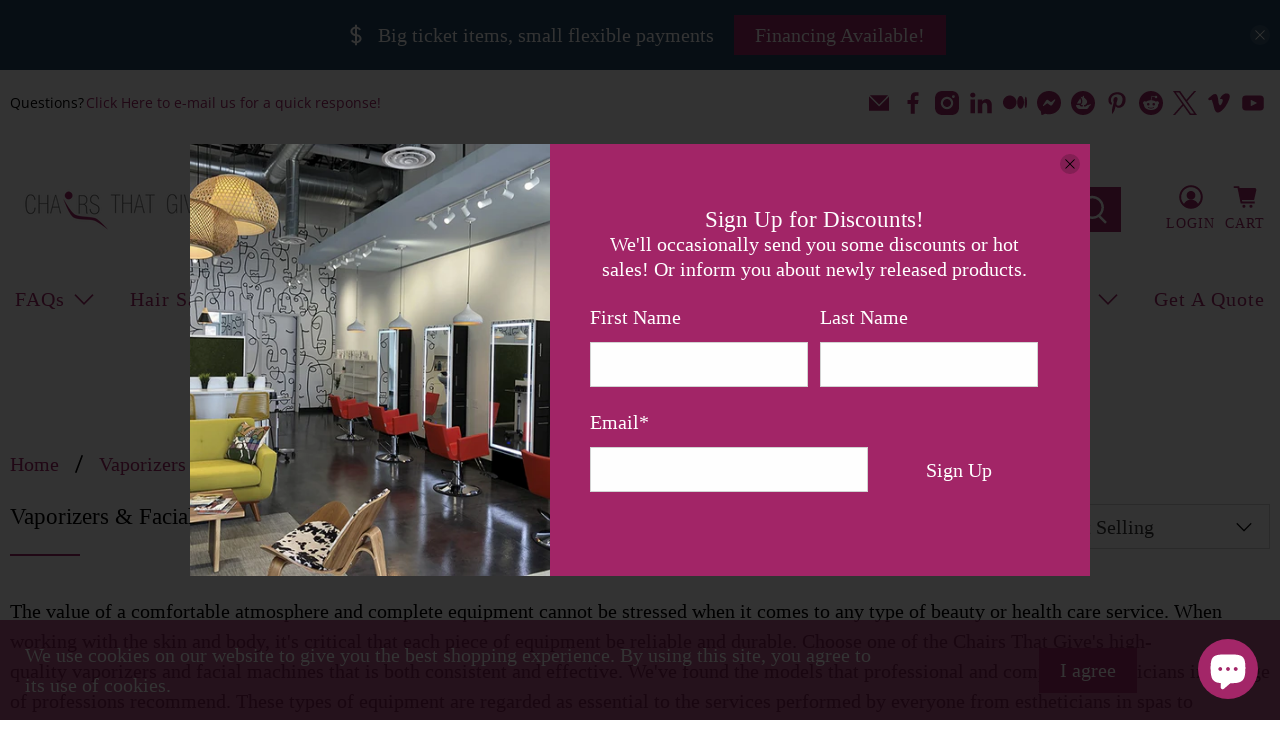

--- FILE ---
content_type: text/html; charset=utf-8
request_url: https://chairsthatgive.com/collections/vaporizers
body_size: 67244
content:


 <!doctype html>
<html class="no-js no-touch" lang="en">
<head> <meta charset="utf-8"> <meta http-equiv="cleartype" content="on"> <meta name="robots" content="index,follow"> <meta name="viewport" content="width=device-width,initial-scale=1"> <meta name="theme-color" content="#ffffff"> <link rel="canonical" href="https://chairsthatgive.com/collections/vaporizers"> <title>Vaporizers &amp; Facial Steamers</title> <!-- DNS prefetches --> <link rel="dns-prefetch" href="https://cdn.shopify.com"> <link rel="dns-prefetch" href="https://fonts.shopify.com"> <link rel="dns-prefetch" href="https://monorail-edge.shopifysvc.com"> <link rel="dns-prefetch" href="https://ajax.googleapis.com"> <link rel="dns-prefetch" href="https://d1liekpayvooaz.cloudfront.net"> <link rel="dns-prefetch" href="https://cdn1.stamped.io"> <!-- Preconnects --> <link rel="preconnect" href="https://cdn.shopify.com" crossorigin> <link rel="preconnect" href="https://fonts.shopify.com" crossorigin> <link rel="preconnect" href="https://monorail-edge.shopifysvc.com"> <link rel="preconnect" href="https://ajax.googleapis.com"> <link rel="preconnect" href="https://d1liekpayvooaz.cloudfront.net" crossorigin> <link rel="preconnect" href="https://cdn1.stamped.io" crossorigin> <!-- Preloads --> <!-- Preload CSS --> <link href="//chairsthatgive.com/cdn/shop/t/57/assets/fancybox.css?v=30466120580444283401738078004" as="style" rel="preload"> <link rel="preload" href="//chairsthatgive.com/cdn/shop/t/57/assets/styles.css?v=115384117899059772981753881978" as="style"><!-- CSS for Flex --> <link rel="stylesheet" href="//chairsthatgive.com/cdn/shop/t/57/assets/fancybox.css?v=30466120580444283401738078004"> <link rel="stylesheet" href="//chairsthatgive.com/cdn/shop/t/57/assets/styles.css?v=115384117899059772981753881978"> <script>
    window.PXUTheme = window.PXUTheme || {};
    window.PXUTheme.version = '5.2.1';
    window.PXUTheme.name = 'Flex';</script> <script>
    

window.PXUTheme = window.PXUTheme || {};


window.PXUTheme.info = {
  name: 'Flex',
  version: '3.0.0'
}


window.PXUTheme.currency = {};
window.PXUTheme.currency.show_multiple_currencies = null;
window.PXUTheme.currency.presentment_currency = "USD";
window.PXUTheme.currency.default_currency = "USD";
window.PXUTheme.currency.display_format = null;
window.PXUTheme.currency.money_format = "";
window.PXUTheme.currency.money_format_no_currency = "${{amount}}";
window.PXUTheme.currency.money_format_currency = "${{amount}} USD";
window.PXUTheme.currency.native_multi_currency = false;
window.PXUTheme.currency.iso_code = "USD";
window.PXUTheme.currency.symbol = "$";



window.PXUTheme.allCountryOptionTags = "\u003coption value=\"United States\" data-provinces=\"[[\u0026quot;Alabama\u0026quot;,\u0026quot;Alabama\u0026quot;],[\u0026quot;Alaska\u0026quot;,\u0026quot;Alaska\u0026quot;],[\u0026quot;American Samoa\u0026quot;,\u0026quot;American Samoa\u0026quot;],[\u0026quot;Arizona\u0026quot;,\u0026quot;Arizona\u0026quot;],[\u0026quot;Arkansas\u0026quot;,\u0026quot;Arkansas\u0026quot;],[\u0026quot;Armed Forces Americas\u0026quot;,\u0026quot;Armed Forces Americas\u0026quot;],[\u0026quot;Armed Forces Europe\u0026quot;,\u0026quot;Armed Forces Europe\u0026quot;],[\u0026quot;Armed Forces Pacific\u0026quot;,\u0026quot;Armed Forces Pacific\u0026quot;],[\u0026quot;California\u0026quot;,\u0026quot;California\u0026quot;],[\u0026quot;Colorado\u0026quot;,\u0026quot;Colorado\u0026quot;],[\u0026quot;Connecticut\u0026quot;,\u0026quot;Connecticut\u0026quot;],[\u0026quot;Delaware\u0026quot;,\u0026quot;Delaware\u0026quot;],[\u0026quot;District of Columbia\u0026quot;,\u0026quot;Washington DC\u0026quot;],[\u0026quot;Federated States of Micronesia\u0026quot;,\u0026quot;Micronesia\u0026quot;],[\u0026quot;Florida\u0026quot;,\u0026quot;Florida\u0026quot;],[\u0026quot;Georgia\u0026quot;,\u0026quot;Georgia\u0026quot;],[\u0026quot;Guam\u0026quot;,\u0026quot;Guam\u0026quot;],[\u0026quot;Hawaii\u0026quot;,\u0026quot;Hawaii\u0026quot;],[\u0026quot;Idaho\u0026quot;,\u0026quot;Idaho\u0026quot;],[\u0026quot;Illinois\u0026quot;,\u0026quot;Illinois\u0026quot;],[\u0026quot;Indiana\u0026quot;,\u0026quot;Indiana\u0026quot;],[\u0026quot;Iowa\u0026quot;,\u0026quot;Iowa\u0026quot;],[\u0026quot;Kansas\u0026quot;,\u0026quot;Kansas\u0026quot;],[\u0026quot;Kentucky\u0026quot;,\u0026quot;Kentucky\u0026quot;],[\u0026quot;Louisiana\u0026quot;,\u0026quot;Louisiana\u0026quot;],[\u0026quot;Maine\u0026quot;,\u0026quot;Maine\u0026quot;],[\u0026quot;Marshall Islands\u0026quot;,\u0026quot;Marshall Islands\u0026quot;],[\u0026quot;Maryland\u0026quot;,\u0026quot;Maryland\u0026quot;],[\u0026quot;Massachusetts\u0026quot;,\u0026quot;Massachusetts\u0026quot;],[\u0026quot;Michigan\u0026quot;,\u0026quot;Michigan\u0026quot;],[\u0026quot;Minnesota\u0026quot;,\u0026quot;Minnesota\u0026quot;],[\u0026quot;Mississippi\u0026quot;,\u0026quot;Mississippi\u0026quot;],[\u0026quot;Missouri\u0026quot;,\u0026quot;Missouri\u0026quot;],[\u0026quot;Montana\u0026quot;,\u0026quot;Montana\u0026quot;],[\u0026quot;Nebraska\u0026quot;,\u0026quot;Nebraska\u0026quot;],[\u0026quot;Nevada\u0026quot;,\u0026quot;Nevada\u0026quot;],[\u0026quot;New Hampshire\u0026quot;,\u0026quot;New Hampshire\u0026quot;],[\u0026quot;New Jersey\u0026quot;,\u0026quot;New Jersey\u0026quot;],[\u0026quot;New Mexico\u0026quot;,\u0026quot;New Mexico\u0026quot;],[\u0026quot;New York\u0026quot;,\u0026quot;New York\u0026quot;],[\u0026quot;North Carolina\u0026quot;,\u0026quot;North Carolina\u0026quot;],[\u0026quot;North Dakota\u0026quot;,\u0026quot;North Dakota\u0026quot;],[\u0026quot;Northern Mariana Islands\u0026quot;,\u0026quot;Northern Mariana Islands\u0026quot;],[\u0026quot;Ohio\u0026quot;,\u0026quot;Ohio\u0026quot;],[\u0026quot;Oklahoma\u0026quot;,\u0026quot;Oklahoma\u0026quot;],[\u0026quot;Oregon\u0026quot;,\u0026quot;Oregon\u0026quot;],[\u0026quot;Palau\u0026quot;,\u0026quot;Palau\u0026quot;],[\u0026quot;Pennsylvania\u0026quot;,\u0026quot;Pennsylvania\u0026quot;],[\u0026quot;Puerto Rico\u0026quot;,\u0026quot;Puerto Rico\u0026quot;],[\u0026quot;Rhode Island\u0026quot;,\u0026quot;Rhode Island\u0026quot;],[\u0026quot;South Carolina\u0026quot;,\u0026quot;South Carolina\u0026quot;],[\u0026quot;South Dakota\u0026quot;,\u0026quot;South Dakota\u0026quot;],[\u0026quot;Tennessee\u0026quot;,\u0026quot;Tennessee\u0026quot;],[\u0026quot;Texas\u0026quot;,\u0026quot;Texas\u0026quot;],[\u0026quot;Utah\u0026quot;,\u0026quot;Utah\u0026quot;],[\u0026quot;Vermont\u0026quot;,\u0026quot;Vermont\u0026quot;],[\u0026quot;Virgin Islands\u0026quot;,\u0026quot;U.S. Virgin Islands\u0026quot;],[\u0026quot;Virginia\u0026quot;,\u0026quot;Virginia\u0026quot;],[\u0026quot;Washington\u0026quot;,\u0026quot;Washington\u0026quot;],[\u0026quot;West Virginia\u0026quot;,\u0026quot;West Virginia\u0026quot;],[\u0026quot;Wisconsin\u0026quot;,\u0026quot;Wisconsin\u0026quot;],[\u0026quot;Wyoming\u0026quot;,\u0026quot;Wyoming\u0026quot;]]\"\u003eUnited States\u003c\/option\u003e\n\u003coption value=\"---\" data-provinces=\"[]\"\u003e---\u003c\/option\u003e\n\u003coption value=\"Afghanistan\" data-provinces=\"[]\"\u003eAfghanistan\u003c\/option\u003e\n\u003coption value=\"Aland Islands\" data-provinces=\"[]\"\u003eÅland Islands\u003c\/option\u003e\n\u003coption value=\"Albania\" data-provinces=\"[]\"\u003eAlbania\u003c\/option\u003e\n\u003coption value=\"Algeria\" data-provinces=\"[]\"\u003eAlgeria\u003c\/option\u003e\n\u003coption value=\"Andorra\" data-provinces=\"[]\"\u003eAndorra\u003c\/option\u003e\n\u003coption value=\"Angola\" data-provinces=\"[]\"\u003eAngola\u003c\/option\u003e\n\u003coption value=\"Anguilla\" data-provinces=\"[]\"\u003eAnguilla\u003c\/option\u003e\n\u003coption value=\"Antigua And Barbuda\" data-provinces=\"[]\"\u003eAntigua \u0026 Barbuda\u003c\/option\u003e\n\u003coption value=\"Argentina\" data-provinces=\"[[\u0026quot;Buenos Aires\u0026quot;,\u0026quot;Buenos Aires Province\u0026quot;],[\u0026quot;Catamarca\u0026quot;,\u0026quot;Catamarca\u0026quot;],[\u0026quot;Chaco\u0026quot;,\u0026quot;Chaco\u0026quot;],[\u0026quot;Chubut\u0026quot;,\u0026quot;Chubut\u0026quot;],[\u0026quot;Ciudad Autónoma de Buenos Aires\u0026quot;,\u0026quot;Buenos Aires (Autonomous City)\u0026quot;],[\u0026quot;Corrientes\u0026quot;,\u0026quot;Corrientes\u0026quot;],[\u0026quot;Córdoba\u0026quot;,\u0026quot;Córdoba\u0026quot;],[\u0026quot;Entre Ríos\u0026quot;,\u0026quot;Entre Ríos\u0026quot;],[\u0026quot;Formosa\u0026quot;,\u0026quot;Formosa\u0026quot;],[\u0026quot;Jujuy\u0026quot;,\u0026quot;Jujuy\u0026quot;],[\u0026quot;La Pampa\u0026quot;,\u0026quot;La Pampa\u0026quot;],[\u0026quot;La Rioja\u0026quot;,\u0026quot;La Rioja\u0026quot;],[\u0026quot;Mendoza\u0026quot;,\u0026quot;Mendoza\u0026quot;],[\u0026quot;Misiones\u0026quot;,\u0026quot;Misiones\u0026quot;],[\u0026quot;Neuquén\u0026quot;,\u0026quot;Neuquén\u0026quot;],[\u0026quot;Río Negro\u0026quot;,\u0026quot;Río Negro\u0026quot;],[\u0026quot;Salta\u0026quot;,\u0026quot;Salta\u0026quot;],[\u0026quot;San Juan\u0026quot;,\u0026quot;San Juan\u0026quot;],[\u0026quot;San Luis\u0026quot;,\u0026quot;San Luis\u0026quot;],[\u0026quot;Santa Cruz\u0026quot;,\u0026quot;Santa Cruz\u0026quot;],[\u0026quot;Santa Fe\u0026quot;,\u0026quot;Santa Fe\u0026quot;],[\u0026quot;Santiago Del Estero\u0026quot;,\u0026quot;Santiago del Estero\u0026quot;],[\u0026quot;Tierra Del Fuego\u0026quot;,\u0026quot;Tierra del Fuego\u0026quot;],[\u0026quot;Tucumán\u0026quot;,\u0026quot;Tucumán\u0026quot;]]\"\u003eArgentina\u003c\/option\u003e\n\u003coption value=\"Armenia\" data-provinces=\"[]\"\u003eArmenia\u003c\/option\u003e\n\u003coption value=\"Aruba\" data-provinces=\"[]\"\u003eAruba\u003c\/option\u003e\n\u003coption value=\"Ascension Island\" data-provinces=\"[]\"\u003eAscension Island\u003c\/option\u003e\n\u003coption value=\"Australia\" data-provinces=\"[[\u0026quot;Australian Capital Territory\u0026quot;,\u0026quot;Australian Capital Territory\u0026quot;],[\u0026quot;New South Wales\u0026quot;,\u0026quot;New South Wales\u0026quot;],[\u0026quot;Northern Territory\u0026quot;,\u0026quot;Northern Territory\u0026quot;],[\u0026quot;Queensland\u0026quot;,\u0026quot;Queensland\u0026quot;],[\u0026quot;South Australia\u0026quot;,\u0026quot;South Australia\u0026quot;],[\u0026quot;Tasmania\u0026quot;,\u0026quot;Tasmania\u0026quot;],[\u0026quot;Victoria\u0026quot;,\u0026quot;Victoria\u0026quot;],[\u0026quot;Western Australia\u0026quot;,\u0026quot;Western Australia\u0026quot;]]\"\u003eAustralia\u003c\/option\u003e\n\u003coption value=\"Austria\" data-provinces=\"[]\"\u003eAustria\u003c\/option\u003e\n\u003coption value=\"Azerbaijan\" data-provinces=\"[]\"\u003eAzerbaijan\u003c\/option\u003e\n\u003coption value=\"Bahamas\" data-provinces=\"[]\"\u003eBahamas\u003c\/option\u003e\n\u003coption value=\"Bahrain\" data-provinces=\"[]\"\u003eBahrain\u003c\/option\u003e\n\u003coption value=\"Bangladesh\" data-provinces=\"[]\"\u003eBangladesh\u003c\/option\u003e\n\u003coption value=\"Barbados\" data-provinces=\"[]\"\u003eBarbados\u003c\/option\u003e\n\u003coption value=\"Belarus\" data-provinces=\"[]\"\u003eBelarus\u003c\/option\u003e\n\u003coption value=\"Belgium\" data-provinces=\"[]\"\u003eBelgium\u003c\/option\u003e\n\u003coption value=\"Belize\" data-provinces=\"[]\"\u003eBelize\u003c\/option\u003e\n\u003coption value=\"Benin\" data-provinces=\"[]\"\u003eBenin\u003c\/option\u003e\n\u003coption value=\"Bermuda\" data-provinces=\"[]\"\u003eBermuda\u003c\/option\u003e\n\u003coption value=\"Bhutan\" data-provinces=\"[]\"\u003eBhutan\u003c\/option\u003e\n\u003coption value=\"Bolivia\" data-provinces=\"[]\"\u003eBolivia\u003c\/option\u003e\n\u003coption value=\"Bosnia And Herzegovina\" data-provinces=\"[]\"\u003eBosnia \u0026 Herzegovina\u003c\/option\u003e\n\u003coption value=\"Botswana\" data-provinces=\"[]\"\u003eBotswana\u003c\/option\u003e\n\u003coption value=\"Brazil\" data-provinces=\"[[\u0026quot;Acre\u0026quot;,\u0026quot;Acre\u0026quot;],[\u0026quot;Alagoas\u0026quot;,\u0026quot;Alagoas\u0026quot;],[\u0026quot;Amapá\u0026quot;,\u0026quot;Amapá\u0026quot;],[\u0026quot;Amazonas\u0026quot;,\u0026quot;Amazonas\u0026quot;],[\u0026quot;Bahia\u0026quot;,\u0026quot;Bahia\u0026quot;],[\u0026quot;Ceará\u0026quot;,\u0026quot;Ceará\u0026quot;],[\u0026quot;Distrito Federal\u0026quot;,\u0026quot;Federal District\u0026quot;],[\u0026quot;Espírito Santo\u0026quot;,\u0026quot;Espírito Santo\u0026quot;],[\u0026quot;Goiás\u0026quot;,\u0026quot;Goiás\u0026quot;],[\u0026quot;Maranhão\u0026quot;,\u0026quot;Maranhão\u0026quot;],[\u0026quot;Mato Grosso\u0026quot;,\u0026quot;Mato Grosso\u0026quot;],[\u0026quot;Mato Grosso do Sul\u0026quot;,\u0026quot;Mato Grosso do Sul\u0026quot;],[\u0026quot;Minas Gerais\u0026quot;,\u0026quot;Minas Gerais\u0026quot;],[\u0026quot;Paraná\u0026quot;,\u0026quot;Paraná\u0026quot;],[\u0026quot;Paraíba\u0026quot;,\u0026quot;Paraíba\u0026quot;],[\u0026quot;Pará\u0026quot;,\u0026quot;Pará\u0026quot;],[\u0026quot;Pernambuco\u0026quot;,\u0026quot;Pernambuco\u0026quot;],[\u0026quot;Piauí\u0026quot;,\u0026quot;Piauí\u0026quot;],[\u0026quot;Rio Grande do Norte\u0026quot;,\u0026quot;Rio Grande do Norte\u0026quot;],[\u0026quot;Rio Grande do Sul\u0026quot;,\u0026quot;Rio Grande do Sul\u0026quot;],[\u0026quot;Rio de Janeiro\u0026quot;,\u0026quot;Rio de Janeiro\u0026quot;],[\u0026quot;Rondônia\u0026quot;,\u0026quot;Rondônia\u0026quot;],[\u0026quot;Roraima\u0026quot;,\u0026quot;Roraima\u0026quot;],[\u0026quot;Santa Catarina\u0026quot;,\u0026quot;Santa Catarina\u0026quot;],[\u0026quot;Sergipe\u0026quot;,\u0026quot;Sergipe\u0026quot;],[\u0026quot;São Paulo\u0026quot;,\u0026quot;São Paulo\u0026quot;],[\u0026quot;Tocantins\u0026quot;,\u0026quot;Tocantins\u0026quot;]]\"\u003eBrazil\u003c\/option\u003e\n\u003coption value=\"British Indian Ocean Territory\" data-provinces=\"[]\"\u003eBritish Indian Ocean Territory\u003c\/option\u003e\n\u003coption value=\"Virgin Islands, British\" data-provinces=\"[]\"\u003eBritish Virgin Islands\u003c\/option\u003e\n\u003coption value=\"Brunei\" data-provinces=\"[]\"\u003eBrunei\u003c\/option\u003e\n\u003coption value=\"Bulgaria\" data-provinces=\"[]\"\u003eBulgaria\u003c\/option\u003e\n\u003coption value=\"Burkina Faso\" data-provinces=\"[]\"\u003eBurkina Faso\u003c\/option\u003e\n\u003coption value=\"Burundi\" data-provinces=\"[]\"\u003eBurundi\u003c\/option\u003e\n\u003coption value=\"Cambodia\" data-provinces=\"[]\"\u003eCambodia\u003c\/option\u003e\n\u003coption value=\"Republic of Cameroon\" data-provinces=\"[]\"\u003eCameroon\u003c\/option\u003e\n\u003coption value=\"Canada\" data-provinces=\"[[\u0026quot;Alberta\u0026quot;,\u0026quot;Alberta\u0026quot;],[\u0026quot;British Columbia\u0026quot;,\u0026quot;British Columbia\u0026quot;],[\u0026quot;Manitoba\u0026quot;,\u0026quot;Manitoba\u0026quot;],[\u0026quot;New Brunswick\u0026quot;,\u0026quot;New Brunswick\u0026quot;],[\u0026quot;Newfoundland and Labrador\u0026quot;,\u0026quot;Newfoundland and Labrador\u0026quot;],[\u0026quot;Northwest Territories\u0026quot;,\u0026quot;Northwest Territories\u0026quot;],[\u0026quot;Nova Scotia\u0026quot;,\u0026quot;Nova Scotia\u0026quot;],[\u0026quot;Nunavut\u0026quot;,\u0026quot;Nunavut\u0026quot;],[\u0026quot;Ontario\u0026quot;,\u0026quot;Ontario\u0026quot;],[\u0026quot;Prince Edward Island\u0026quot;,\u0026quot;Prince Edward Island\u0026quot;],[\u0026quot;Quebec\u0026quot;,\u0026quot;Quebec\u0026quot;],[\u0026quot;Saskatchewan\u0026quot;,\u0026quot;Saskatchewan\u0026quot;],[\u0026quot;Yukon\u0026quot;,\u0026quot;Yukon\u0026quot;]]\"\u003eCanada\u003c\/option\u003e\n\u003coption value=\"Cape Verde\" data-provinces=\"[]\"\u003eCape Verde\u003c\/option\u003e\n\u003coption value=\"Caribbean Netherlands\" data-provinces=\"[]\"\u003eCaribbean Netherlands\u003c\/option\u003e\n\u003coption value=\"Cayman Islands\" data-provinces=\"[]\"\u003eCayman Islands\u003c\/option\u003e\n\u003coption value=\"Central African Republic\" data-provinces=\"[]\"\u003eCentral African Republic\u003c\/option\u003e\n\u003coption value=\"Chad\" data-provinces=\"[]\"\u003eChad\u003c\/option\u003e\n\u003coption value=\"Chile\" data-provinces=\"[[\u0026quot;Antofagasta\u0026quot;,\u0026quot;Antofagasta\u0026quot;],[\u0026quot;Araucanía\u0026quot;,\u0026quot;Araucanía\u0026quot;],[\u0026quot;Arica and Parinacota\u0026quot;,\u0026quot;Arica y Parinacota\u0026quot;],[\u0026quot;Atacama\u0026quot;,\u0026quot;Atacama\u0026quot;],[\u0026quot;Aysén\u0026quot;,\u0026quot;Aysén\u0026quot;],[\u0026quot;Biobío\u0026quot;,\u0026quot;Bío Bío\u0026quot;],[\u0026quot;Coquimbo\u0026quot;,\u0026quot;Coquimbo\u0026quot;],[\u0026quot;Los Lagos\u0026quot;,\u0026quot;Los Lagos\u0026quot;],[\u0026quot;Los Ríos\u0026quot;,\u0026quot;Los Ríos\u0026quot;],[\u0026quot;Magallanes\u0026quot;,\u0026quot;Magallanes Region\u0026quot;],[\u0026quot;Maule\u0026quot;,\u0026quot;Maule\u0026quot;],[\u0026quot;O\u0026#39;Higgins\u0026quot;,\u0026quot;Libertador General Bernardo O’Higgins\u0026quot;],[\u0026quot;Santiago\u0026quot;,\u0026quot;Santiago Metropolitan\u0026quot;],[\u0026quot;Tarapacá\u0026quot;,\u0026quot;Tarapacá\u0026quot;],[\u0026quot;Valparaíso\u0026quot;,\u0026quot;Valparaíso\u0026quot;],[\u0026quot;Ñuble\u0026quot;,\u0026quot;Ñuble\u0026quot;]]\"\u003eChile\u003c\/option\u003e\n\u003coption value=\"China\" data-provinces=\"[[\u0026quot;Anhui\u0026quot;,\u0026quot;Anhui\u0026quot;],[\u0026quot;Beijing\u0026quot;,\u0026quot;Beijing\u0026quot;],[\u0026quot;Chongqing\u0026quot;,\u0026quot;Chongqing\u0026quot;],[\u0026quot;Fujian\u0026quot;,\u0026quot;Fujian\u0026quot;],[\u0026quot;Gansu\u0026quot;,\u0026quot;Gansu\u0026quot;],[\u0026quot;Guangdong\u0026quot;,\u0026quot;Guangdong\u0026quot;],[\u0026quot;Guangxi\u0026quot;,\u0026quot;Guangxi\u0026quot;],[\u0026quot;Guizhou\u0026quot;,\u0026quot;Guizhou\u0026quot;],[\u0026quot;Hainan\u0026quot;,\u0026quot;Hainan\u0026quot;],[\u0026quot;Hebei\u0026quot;,\u0026quot;Hebei\u0026quot;],[\u0026quot;Heilongjiang\u0026quot;,\u0026quot;Heilongjiang\u0026quot;],[\u0026quot;Henan\u0026quot;,\u0026quot;Henan\u0026quot;],[\u0026quot;Hubei\u0026quot;,\u0026quot;Hubei\u0026quot;],[\u0026quot;Hunan\u0026quot;,\u0026quot;Hunan\u0026quot;],[\u0026quot;Inner Mongolia\u0026quot;,\u0026quot;Inner Mongolia\u0026quot;],[\u0026quot;Jiangsu\u0026quot;,\u0026quot;Jiangsu\u0026quot;],[\u0026quot;Jiangxi\u0026quot;,\u0026quot;Jiangxi\u0026quot;],[\u0026quot;Jilin\u0026quot;,\u0026quot;Jilin\u0026quot;],[\u0026quot;Liaoning\u0026quot;,\u0026quot;Liaoning\u0026quot;],[\u0026quot;Ningxia\u0026quot;,\u0026quot;Ningxia\u0026quot;],[\u0026quot;Qinghai\u0026quot;,\u0026quot;Qinghai\u0026quot;],[\u0026quot;Shaanxi\u0026quot;,\u0026quot;Shaanxi\u0026quot;],[\u0026quot;Shandong\u0026quot;,\u0026quot;Shandong\u0026quot;],[\u0026quot;Shanghai\u0026quot;,\u0026quot;Shanghai\u0026quot;],[\u0026quot;Shanxi\u0026quot;,\u0026quot;Shanxi\u0026quot;],[\u0026quot;Sichuan\u0026quot;,\u0026quot;Sichuan\u0026quot;],[\u0026quot;Tianjin\u0026quot;,\u0026quot;Tianjin\u0026quot;],[\u0026quot;Xinjiang\u0026quot;,\u0026quot;Xinjiang\u0026quot;],[\u0026quot;Xizang\u0026quot;,\u0026quot;Tibet\u0026quot;],[\u0026quot;Yunnan\u0026quot;,\u0026quot;Yunnan\u0026quot;],[\u0026quot;Zhejiang\u0026quot;,\u0026quot;Zhejiang\u0026quot;]]\"\u003eChina\u003c\/option\u003e\n\u003coption value=\"Christmas Island\" data-provinces=\"[]\"\u003eChristmas Island\u003c\/option\u003e\n\u003coption value=\"Cocos (Keeling) Islands\" data-provinces=\"[]\"\u003eCocos (Keeling) Islands\u003c\/option\u003e\n\u003coption value=\"Colombia\" data-provinces=\"[[\u0026quot;Amazonas\u0026quot;,\u0026quot;Amazonas\u0026quot;],[\u0026quot;Antioquia\u0026quot;,\u0026quot;Antioquia\u0026quot;],[\u0026quot;Arauca\u0026quot;,\u0026quot;Arauca\u0026quot;],[\u0026quot;Atlántico\u0026quot;,\u0026quot;Atlántico\u0026quot;],[\u0026quot;Bogotá, D.C.\u0026quot;,\u0026quot;Capital District\u0026quot;],[\u0026quot;Bolívar\u0026quot;,\u0026quot;Bolívar\u0026quot;],[\u0026quot;Boyacá\u0026quot;,\u0026quot;Boyacá\u0026quot;],[\u0026quot;Caldas\u0026quot;,\u0026quot;Caldas\u0026quot;],[\u0026quot;Caquetá\u0026quot;,\u0026quot;Caquetá\u0026quot;],[\u0026quot;Casanare\u0026quot;,\u0026quot;Casanare\u0026quot;],[\u0026quot;Cauca\u0026quot;,\u0026quot;Cauca\u0026quot;],[\u0026quot;Cesar\u0026quot;,\u0026quot;Cesar\u0026quot;],[\u0026quot;Chocó\u0026quot;,\u0026quot;Chocó\u0026quot;],[\u0026quot;Cundinamarca\u0026quot;,\u0026quot;Cundinamarca\u0026quot;],[\u0026quot;Córdoba\u0026quot;,\u0026quot;Córdoba\u0026quot;],[\u0026quot;Guainía\u0026quot;,\u0026quot;Guainía\u0026quot;],[\u0026quot;Guaviare\u0026quot;,\u0026quot;Guaviare\u0026quot;],[\u0026quot;Huila\u0026quot;,\u0026quot;Huila\u0026quot;],[\u0026quot;La Guajira\u0026quot;,\u0026quot;La Guajira\u0026quot;],[\u0026quot;Magdalena\u0026quot;,\u0026quot;Magdalena\u0026quot;],[\u0026quot;Meta\u0026quot;,\u0026quot;Meta\u0026quot;],[\u0026quot;Nariño\u0026quot;,\u0026quot;Nariño\u0026quot;],[\u0026quot;Norte de Santander\u0026quot;,\u0026quot;Norte de Santander\u0026quot;],[\u0026quot;Putumayo\u0026quot;,\u0026quot;Putumayo\u0026quot;],[\u0026quot;Quindío\u0026quot;,\u0026quot;Quindío\u0026quot;],[\u0026quot;Risaralda\u0026quot;,\u0026quot;Risaralda\u0026quot;],[\u0026quot;San Andrés, Providencia y Santa Catalina\u0026quot;,\u0026quot;San Andrés \\u0026 Providencia\u0026quot;],[\u0026quot;Santander\u0026quot;,\u0026quot;Santander\u0026quot;],[\u0026quot;Sucre\u0026quot;,\u0026quot;Sucre\u0026quot;],[\u0026quot;Tolima\u0026quot;,\u0026quot;Tolima\u0026quot;],[\u0026quot;Valle del Cauca\u0026quot;,\u0026quot;Valle del Cauca\u0026quot;],[\u0026quot;Vaupés\u0026quot;,\u0026quot;Vaupés\u0026quot;],[\u0026quot;Vichada\u0026quot;,\u0026quot;Vichada\u0026quot;]]\"\u003eColombia\u003c\/option\u003e\n\u003coption value=\"Comoros\" data-provinces=\"[]\"\u003eComoros\u003c\/option\u003e\n\u003coption value=\"Congo\" data-provinces=\"[]\"\u003eCongo - Brazzaville\u003c\/option\u003e\n\u003coption value=\"Congo, The Democratic Republic Of The\" data-provinces=\"[]\"\u003eCongo - Kinshasa\u003c\/option\u003e\n\u003coption value=\"Cook Islands\" data-provinces=\"[]\"\u003eCook Islands\u003c\/option\u003e\n\u003coption value=\"Costa Rica\" data-provinces=\"[[\u0026quot;Alajuela\u0026quot;,\u0026quot;Alajuela\u0026quot;],[\u0026quot;Cartago\u0026quot;,\u0026quot;Cartago\u0026quot;],[\u0026quot;Guanacaste\u0026quot;,\u0026quot;Guanacaste\u0026quot;],[\u0026quot;Heredia\u0026quot;,\u0026quot;Heredia\u0026quot;],[\u0026quot;Limón\u0026quot;,\u0026quot;Limón\u0026quot;],[\u0026quot;Puntarenas\u0026quot;,\u0026quot;Puntarenas\u0026quot;],[\u0026quot;San José\u0026quot;,\u0026quot;San José\u0026quot;]]\"\u003eCosta Rica\u003c\/option\u003e\n\u003coption value=\"Croatia\" data-provinces=\"[]\"\u003eCroatia\u003c\/option\u003e\n\u003coption value=\"Curaçao\" data-provinces=\"[]\"\u003eCuraçao\u003c\/option\u003e\n\u003coption value=\"Cyprus\" data-provinces=\"[]\"\u003eCyprus\u003c\/option\u003e\n\u003coption value=\"Czech Republic\" data-provinces=\"[]\"\u003eCzechia\u003c\/option\u003e\n\u003coption value=\"Côte d'Ivoire\" data-provinces=\"[]\"\u003eCôte d’Ivoire\u003c\/option\u003e\n\u003coption value=\"Denmark\" data-provinces=\"[]\"\u003eDenmark\u003c\/option\u003e\n\u003coption value=\"Djibouti\" data-provinces=\"[]\"\u003eDjibouti\u003c\/option\u003e\n\u003coption value=\"Dominica\" data-provinces=\"[]\"\u003eDominica\u003c\/option\u003e\n\u003coption value=\"Dominican Republic\" data-provinces=\"[]\"\u003eDominican Republic\u003c\/option\u003e\n\u003coption value=\"Ecuador\" data-provinces=\"[]\"\u003eEcuador\u003c\/option\u003e\n\u003coption value=\"Egypt\" data-provinces=\"[[\u0026quot;6th of October\u0026quot;,\u0026quot;6th of October\u0026quot;],[\u0026quot;Al Sharqia\u0026quot;,\u0026quot;Al Sharqia\u0026quot;],[\u0026quot;Alexandria\u0026quot;,\u0026quot;Alexandria\u0026quot;],[\u0026quot;Aswan\u0026quot;,\u0026quot;Aswan\u0026quot;],[\u0026quot;Asyut\u0026quot;,\u0026quot;Asyut\u0026quot;],[\u0026quot;Beheira\u0026quot;,\u0026quot;Beheira\u0026quot;],[\u0026quot;Beni Suef\u0026quot;,\u0026quot;Beni Suef\u0026quot;],[\u0026quot;Cairo\u0026quot;,\u0026quot;Cairo\u0026quot;],[\u0026quot;Dakahlia\u0026quot;,\u0026quot;Dakahlia\u0026quot;],[\u0026quot;Damietta\u0026quot;,\u0026quot;Damietta\u0026quot;],[\u0026quot;Faiyum\u0026quot;,\u0026quot;Faiyum\u0026quot;],[\u0026quot;Gharbia\u0026quot;,\u0026quot;Gharbia\u0026quot;],[\u0026quot;Giza\u0026quot;,\u0026quot;Giza\u0026quot;],[\u0026quot;Helwan\u0026quot;,\u0026quot;Helwan\u0026quot;],[\u0026quot;Ismailia\u0026quot;,\u0026quot;Ismailia\u0026quot;],[\u0026quot;Kafr el-Sheikh\u0026quot;,\u0026quot;Kafr el-Sheikh\u0026quot;],[\u0026quot;Luxor\u0026quot;,\u0026quot;Luxor\u0026quot;],[\u0026quot;Matrouh\u0026quot;,\u0026quot;Matrouh\u0026quot;],[\u0026quot;Minya\u0026quot;,\u0026quot;Minya\u0026quot;],[\u0026quot;Monufia\u0026quot;,\u0026quot;Monufia\u0026quot;],[\u0026quot;New Valley\u0026quot;,\u0026quot;New Valley\u0026quot;],[\u0026quot;North Sinai\u0026quot;,\u0026quot;North Sinai\u0026quot;],[\u0026quot;Port Said\u0026quot;,\u0026quot;Port Said\u0026quot;],[\u0026quot;Qalyubia\u0026quot;,\u0026quot;Qalyubia\u0026quot;],[\u0026quot;Qena\u0026quot;,\u0026quot;Qena\u0026quot;],[\u0026quot;Red Sea\u0026quot;,\u0026quot;Red Sea\u0026quot;],[\u0026quot;Sohag\u0026quot;,\u0026quot;Sohag\u0026quot;],[\u0026quot;South Sinai\u0026quot;,\u0026quot;South Sinai\u0026quot;],[\u0026quot;Suez\u0026quot;,\u0026quot;Suez\u0026quot;]]\"\u003eEgypt\u003c\/option\u003e\n\u003coption value=\"El Salvador\" data-provinces=\"[[\u0026quot;Ahuachapán\u0026quot;,\u0026quot;Ahuachapán\u0026quot;],[\u0026quot;Cabañas\u0026quot;,\u0026quot;Cabañas\u0026quot;],[\u0026quot;Chalatenango\u0026quot;,\u0026quot;Chalatenango\u0026quot;],[\u0026quot;Cuscatlán\u0026quot;,\u0026quot;Cuscatlán\u0026quot;],[\u0026quot;La Libertad\u0026quot;,\u0026quot;La Libertad\u0026quot;],[\u0026quot;La Paz\u0026quot;,\u0026quot;La Paz\u0026quot;],[\u0026quot;La Unión\u0026quot;,\u0026quot;La Unión\u0026quot;],[\u0026quot;Morazán\u0026quot;,\u0026quot;Morazán\u0026quot;],[\u0026quot;San Miguel\u0026quot;,\u0026quot;San Miguel\u0026quot;],[\u0026quot;San Salvador\u0026quot;,\u0026quot;San Salvador\u0026quot;],[\u0026quot;San Vicente\u0026quot;,\u0026quot;San Vicente\u0026quot;],[\u0026quot;Santa Ana\u0026quot;,\u0026quot;Santa Ana\u0026quot;],[\u0026quot;Sonsonate\u0026quot;,\u0026quot;Sonsonate\u0026quot;],[\u0026quot;Usulután\u0026quot;,\u0026quot;Usulután\u0026quot;]]\"\u003eEl Salvador\u003c\/option\u003e\n\u003coption value=\"Equatorial Guinea\" data-provinces=\"[]\"\u003eEquatorial Guinea\u003c\/option\u003e\n\u003coption value=\"Eritrea\" data-provinces=\"[]\"\u003eEritrea\u003c\/option\u003e\n\u003coption value=\"Estonia\" data-provinces=\"[]\"\u003eEstonia\u003c\/option\u003e\n\u003coption value=\"Eswatini\" data-provinces=\"[]\"\u003eEswatini\u003c\/option\u003e\n\u003coption value=\"Ethiopia\" data-provinces=\"[]\"\u003eEthiopia\u003c\/option\u003e\n\u003coption value=\"Falkland Islands (Malvinas)\" data-provinces=\"[]\"\u003eFalkland Islands\u003c\/option\u003e\n\u003coption value=\"Faroe Islands\" data-provinces=\"[]\"\u003eFaroe Islands\u003c\/option\u003e\n\u003coption value=\"Fiji\" data-provinces=\"[]\"\u003eFiji\u003c\/option\u003e\n\u003coption value=\"Finland\" data-provinces=\"[]\"\u003eFinland\u003c\/option\u003e\n\u003coption value=\"France\" data-provinces=\"[]\"\u003eFrance\u003c\/option\u003e\n\u003coption value=\"French Guiana\" data-provinces=\"[]\"\u003eFrench Guiana\u003c\/option\u003e\n\u003coption value=\"French Polynesia\" data-provinces=\"[]\"\u003eFrench Polynesia\u003c\/option\u003e\n\u003coption value=\"French Southern Territories\" data-provinces=\"[]\"\u003eFrench Southern Territories\u003c\/option\u003e\n\u003coption value=\"Gabon\" data-provinces=\"[]\"\u003eGabon\u003c\/option\u003e\n\u003coption value=\"Gambia\" data-provinces=\"[]\"\u003eGambia\u003c\/option\u003e\n\u003coption value=\"Georgia\" data-provinces=\"[]\"\u003eGeorgia\u003c\/option\u003e\n\u003coption value=\"Germany\" data-provinces=\"[]\"\u003eGermany\u003c\/option\u003e\n\u003coption value=\"Ghana\" data-provinces=\"[]\"\u003eGhana\u003c\/option\u003e\n\u003coption value=\"Gibraltar\" data-provinces=\"[]\"\u003eGibraltar\u003c\/option\u003e\n\u003coption value=\"Greece\" data-provinces=\"[]\"\u003eGreece\u003c\/option\u003e\n\u003coption value=\"Greenland\" data-provinces=\"[]\"\u003eGreenland\u003c\/option\u003e\n\u003coption value=\"Grenada\" data-provinces=\"[]\"\u003eGrenada\u003c\/option\u003e\n\u003coption value=\"Guadeloupe\" data-provinces=\"[]\"\u003eGuadeloupe\u003c\/option\u003e\n\u003coption value=\"Guatemala\" data-provinces=\"[[\u0026quot;Alta Verapaz\u0026quot;,\u0026quot;Alta Verapaz\u0026quot;],[\u0026quot;Baja Verapaz\u0026quot;,\u0026quot;Baja Verapaz\u0026quot;],[\u0026quot;Chimaltenango\u0026quot;,\u0026quot;Chimaltenango\u0026quot;],[\u0026quot;Chiquimula\u0026quot;,\u0026quot;Chiquimula\u0026quot;],[\u0026quot;El Progreso\u0026quot;,\u0026quot;El Progreso\u0026quot;],[\u0026quot;Escuintla\u0026quot;,\u0026quot;Escuintla\u0026quot;],[\u0026quot;Guatemala\u0026quot;,\u0026quot;Guatemala\u0026quot;],[\u0026quot;Huehuetenango\u0026quot;,\u0026quot;Huehuetenango\u0026quot;],[\u0026quot;Izabal\u0026quot;,\u0026quot;Izabal\u0026quot;],[\u0026quot;Jalapa\u0026quot;,\u0026quot;Jalapa\u0026quot;],[\u0026quot;Jutiapa\u0026quot;,\u0026quot;Jutiapa\u0026quot;],[\u0026quot;Petén\u0026quot;,\u0026quot;Petén\u0026quot;],[\u0026quot;Quetzaltenango\u0026quot;,\u0026quot;Quetzaltenango\u0026quot;],[\u0026quot;Quiché\u0026quot;,\u0026quot;Quiché\u0026quot;],[\u0026quot;Retalhuleu\u0026quot;,\u0026quot;Retalhuleu\u0026quot;],[\u0026quot;Sacatepéquez\u0026quot;,\u0026quot;Sacatepéquez\u0026quot;],[\u0026quot;San Marcos\u0026quot;,\u0026quot;San Marcos\u0026quot;],[\u0026quot;Santa Rosa\u0026quot;,\u0026quot;Santa Rosa\u0026quot;],[\u0026quot;Sololá\u0026quot;,\u0026quot;Sololá\u0026quot;],[\u0026quot;Suchitepéquez\u0026quot;,\u0026quot;Suchitepéquez\u0026quot;],[\u0026quot;Totonicapán\u0026quot;,\u0026quot;Totonicapán\u0026quot;],[\u0026quot;Zacapa\u0026quot;,\u0026quot;Zacapa\u0026quot;]]\"\u003eGuatemala\u003c\/option\u003e\n\u003coption value=\"Guernsey\" data-provinces=\"[]\"\u003eGuernsey\u003c\/option\u003e\n\u003coption value=\"Guinea\" data-provinces=\"[]\"\u003eGuinea\u003c\/option\u003e\n\u003coption value=\"Guinea Bissau\" data-provinces=\"[]\"\u003eGuinea-Bissau\u003c\/option\u003e\n\u003coption value=\"Guyana\" data-provinces=\"[]\"\u003eGuyana\u003c\/option\u003e\n\u003coption value=\"Haiti\" data-provinces=\"[]\"\u003eHaiti\u003c\/option\u003e\n\u003coption value=\"Honduras\" data-provinces=\"[]\"\u003eHonduras\u003c\/option\u003e\n\u003coption value=\"Hong Kong\" data-provinces=\"[[\u0026quot;Hong Kong Island\u0026quot;,\u0026quot;Hong Kong Island\u0026quot;],[\u0026quot;Kowloon\u0026quot;,\u0026quot;Kowloon\u0026quot;],[\u0026quot;New Territories\u0026quot;,\u0026quot;New Territories\u0026quot;]]\"\u003eHong Kong SAR\u003c\/option\u003e\n\u003coption value=\"Hungary\" data-provinces=\"[]\"\u003eHungary\u003c\/option\u003e\n\u003coption value=\"Iceland\" data-provinces=\"[]\"\u003eIceland\u003c\/option\u003e\n\u003coption value=\"India\" data-provinces=\"[[\u0026quot;Andaman and Nicobar Islands\u0026quot;,\u0026quot;Andaman and Nicobar Islands\u0026quot;],[\u0026quot;Andhra Pradesh\u0026quot;,\u0026quot;Andhra Pradesh\u0026quot;],[\u0026quot;Arunachal Pradesh\u0026quot;,\u0026quot;Arunachal Pradesh\u0026quot;],[\u0026quot;Assam\u0026quot;,\u0026quot;Assam\u0026quot;],[\u0026quot;Bihar\u0026quot;,\u0026quot;Bihar\u0026quot;],[\u0026quot;Chandigarh\u0026quot;,\u0026quot;Chandigarh\u0026quot;],[\u0026quot;Chhattisgarh\u0026quot;,\u0026quot;Chhattisgarh\u0026quot;],[\u0026quot;Dadra and Nagar Haveli\u0026quot;,\u0026quot;Dadra and Nagar Haveli\u0026quot;],[\u0026quot;Daman and Diu\u0026quot;,\u0026quot;Daman and Diu\u0026quot;],[\u0026quot;Delhi\u0026quot;,\u0026quot;Delhi\u0026quot;],[\u0026quot;Goa\u0026quot;,\u0026quot;Goa\u0026quot;],[\u0026quot;Gujarat\u0026quot;,\u0026quot;Gujarat\u0026quot;],[\u0026quot;Haryana\u0026quot;,\u0026quot;Haryana\u0026quot;],[\u0026quot;Himachal Pradesh\u0026quot;,\u0026quot;Himachal Pradesh\u0026quot;],[\u0026quot;Jammu and Kashmir\u0026quot;,\u0026quot;Jammu and Kashmir\u0026quot;],[\u0026quot;Jharkhand\u0026quot;,\u0026quot;Jharkhand\u0026quot;],[\u0026quot;Karnataka\u0026quot;,\u0026quot;Karnataka\u0026quot;],[\u0026quot;Kerala\u0026quot;,\u0026quot;Kerala\u0026quot;],[\u0026quot;Ladakh\u0026quot;,\u0026quot;Ladakh\u0026quot;],[\u0026quot;Lakshadweep\u0026quot;,\u0026quot;Lakshadweep\u0026quot;],[\u0026quot;Madhya Pradesh\u0026quot;,\u0026quot;Madhya Pradesh\u0026quot;],[\u0026quot;Maharashtra\u0026quot;,\u0026quot;Maharashtra\u0026quot;],[\u0026quot;Manipur\u0026quot;,\u0026quot;Manipur\u0026quot;],[\u0026quot;Meghalaya\u0026quot;,\u0026quot;Meghalaya\u0026quot;],[\u0026quot;Mizoram\u0026quot;,\u0026quot;Mizoram\u0026quot;],[\u0026quot;Nagaland\u0026quot;,\u0026quot;Nagaland\u0026quot;],[\u0026quot;Odisha\u0026quot;,\u0026quot;Odisha\u0026quot;],[\u0026quot;Puducherry\u0026quot;,\u0026quot;Puducherry\u0026quot;],[\u0026quot;Punjab\u0026quot;,\u0026quot;Punjab\u0026quot;],[\u0026quot;Rajasthan\u0026quot;,\u0026quot;Rajasthan\u0026quot;],[\u0026quot;Sikkim\u0026quot;,\u0026quot;Sikkim\u0026quot;],[\u0026quot;Tamil Nadu\u0026quot;,\u0026quot;Tamil Nadu\u0026quot;],[\u0026quot;Telangana\u0026quot;,\u0026quot;Telangana\u0026quot;],[\u0026quot;Tripura\u0026quot;,\u0026quot;Tripura\u0026quot;],[\u0026quot;Uttar Pradesh\u0026quot;,\u0026quot;Uttar Pradesh\u0026quot;],[\u0026quot;Uttarakhand\u0026quot;,\u0026quot;Uttarakhand\u0026quot;],[\u0026quot;West Bengal\u0026quot;,\u0026quot;West Bengal\u0026quot;]]\"\u003eIndia\u003c\/option\u003e\n\u003coption value=\"Indonesia\" data-provinces=\"[[\u0026quot;Aceh\u0026quot;,\u0026quot;Aceh\u0026quot;],[\u0026quot;Bali\u0026quot;,\u0026quot;Bali\u0026quot;],[\u0026quot;Bangka Belitung\u0026quot;,\u0026quot;Bangka–Belitung Islands\u0026quot;],[\u0026quot;Banten\u0026quot;,\u0026quot;Banten\u0026quot;],[\u0026quot;Bengkulu\u0026quot;,\u0026quot;Bengkulu\u0026quot;],[\u0026quot;Gorontalo\u0026quot;,\u0026quot;Gorontalo\u0026quot;],[\u0026quot;Jakarta\u0026quot;,\u0026quot;Jakarta\u0026quot;],[\u0026quot;Jambi\u0026quot;,\u0026quot;Jambi\u0026quot;],[\u0026quot;Jawa Barat\u0026quot;,\u0026quot;West Java\u0026quot;],[\u0026quot;Jawa Tengah\u0026quot;,\u0026quot;Central Java\u0026quot;],[\u0026quot;Jawa Timur\u0026quot;,\u0026quot;East Java\u0026quot;],[\u0026quot;Kalimantan Barat\u0026quot;,\u0026quot;West Kalimantan\u0026quot;],[\u0026quot;Kalimantan Selatan\u0026quot;,\u0026quot;South Kalimantan\u0026quot;],[\u0026quot;Kalimantan Tengah\u0026quot;,\u0026quot;Central Kalimantan\u0026quot;],[\u0026quot;Kalimantan Timur\u0026quot;,\u0026quot;East Kalimantan\u0026quot;],[\u0026quot;Kalimantan Utara\u0026quot;,\u0026quot;North Kalimantan\u0026quot;],[\u0026quot;Kepulauan Riau\u0026quot;,\u0026quot;Riau Islands\u0026quot;],[\u0026quot;Lampung\u0026quot;,\u0026quot;Lampung\u0026quot;],[\u0026quot;Maluku\u0026quot;,\u0026quot;Maluku\u0026quot;],[\u0026quot;Maluku Utara\u0026quot;,\u0026quot;North Maluku\u0026quot;],[\u0026quot;North Sumatra\u0026quot;,\u0026quot;North Sumatra\u0026quot;],[\u0026quot;Nusa Tenggara Barat\u0026quot;,\u0026quot;West Nusa Tenggara\u0026quot;],[\u0026quot;Nusa Tenggara Timur\u0026quot;,\u0026quot;East Nusa Tenggara\u0026quot;],[\u0026quot;Papua\u0026quot;,\u0026quot;Papua\u0026quot;],[\u0026quot;Papua Barat\u0026quot;,\u0026quot;West Papua\u0026quot;],[\u0026quot;Riau\u0026quot;,\u0026quot;Riau\u0026quot;],[\u0026quot;South Sumatra\u0026quot;,\u0026quot;South Sumatra\u0026quot;],[\u0026quot;Sulawesi Barat\u0026quot;,\u0026quot;West Sulawesi\u0026quot;],[\u0026quot;Sulawesi Selatan\u0026quot;,\u0026quot;South Sulawesi\u0026quot;],[\u0026quot;Sulawesi Tengah\u0026quot;,\u0026quot;Central Sulawesi\u0026quot;],[\u0026quot;Sulawesi Tenggara\u0026quot;,\u0026quot;Southeast Sulawesi\u0026quot;],[\u0026quot;Sulawesi Utara\u0026quot;,\u0026quot;North Sulawesi\u0026quot;],[\u0026quot;West Sumatra\u0026quot;,\u0026quot;West Sumatra\u0026quot;],[\u0026quot;Yogyakarta\u0026quot;,\u0026quot;Yogyakarta\u0026quot;]]\"\u003eIndonesia\u003c\/option\u003e\n\u003coption value=\"Iraq\" data-provinces=\"[]\"\u003eIraq\u003c\/option\u003e\n\u003coption value=\"Ireland\" data-provinces=\"[[\u0026quot;Carlow\u0026quot;,\u0026quot;Carlow\u0026quot;],[\u0026quot;Cavan\u0026quot;,\u0026quot;Cavan\u0026quot;],[\u0026quot;Clare\u0026quot;,\u0026quot;Clare\u0026quot;],[\u0026quot;Cork\u0026quot;,\u0026quot;Cork\u0026quot;],[\u0026quot;Donegal\u0026quot;,\u0026quot;Donegal\u0026quot;],[\u0026quot;Dublin\u0026quot;,\u0026quot;Dublin\u0026quot;],[\u0026quot;Galway\u0026quot;,\u0026quot;Galway\u0026quot;],[\u0026quot;Kerry\u0026quot;,\u0026quot;Kerry\u0026quot;],[\u0026quot;Kildare\u0026quot;,\u0026quot;Kildare\u0026quot;],[\u0026quot;Kilkenny\u0026quot;,\u0026quot;Kilkenny\u0026quot;],[\u0026quot;Laois\u0026quot;,\u0026quot;Laois\u0026quot;],[\u0026quot;Leitrim\u0026quot;,\u0026quot;Leitrim\u0026quot;],[\u0026quot;Limerick\u0026quot;,\u0026quot;Limerick\u0026quot;],[\u0026quot;Longford\u0026quot;,\u0026quot;Longford\u0026quot;],[\u0026quot;Louth\u0026quot;,\u0026quot;Louth\u0026quot;],[\u0026quot;Mayo\u0026quot;,\u0026quot;Mayo\u0026quot;],[\u0026quot;Meath\u0026quot;,\u0026quot;Meath\u0026quot;],[\u0026quot;Monaghan\u0026quot;,\u0026quot;Monaghan\u0026quot;],[\u0026quot;Offaly\u0026quot;,\u0026quot;Offaly\u0026quot;],[\u0026quot;Roscommon\u0026quot;,\u0026quot;Roscommon\u0026quot;],[\u0026quot;Sligo\u0026quot;,\u0026quot;Sligo\u0026quot;],[\u0026quot;Tipperary\u0026quot;,\u0026quot;Tipperary\u0026quot;],[\u0026quot;Waterford\u0026quot;,\u0026quot;Waterford\u0026quot;],[\u0026quot;Westmeath\u0026quot;,\u0026quot;Westmeath\u0026quot;],[\u0026quot;Wexford\u0026quot;,\u0026quot;Wexford\u0026quot;],[\u0026quot;Wicklow\u0026quot;,\u0026quot;Wicklow\u0026quot;]]\"\u003eIreland\u003c\/option\u003e\n\u003coption value=\"Isle Of Man\" data-provinces=\"[]\"\u003eIsle of Man\u003c\/option\u003e\n\u003coption value=\"Israel\" data-provinces=\"[]\"\u003eIsrael\u003c\/option\u003e\n\u003coption value=\"Italy\" data-provinces=\"[[\u0026quot;Agrigento\u0026quot;,\u0026quot;Agrigento\u0026quot;],[\u0026quot;Alessandria\u0026quot;,\u0026quot;Alessandria\u0026quot;],[\u0026quot;Ancona\u0026quot;,\u0026quot;Ancona\u0026quot;],[\u0026quot;Aosta\u0026quot;,\u0026quot;Aosta Valley\u0026quot;],[\u0026quot;Arezzo\u0026quot;,\u0026quot;Arezzo\u0026quot;],[\u0026quot;Ascoli Piceno\u0026quot;,\u0026quot;Ascoli Piceno\u0026quot;],[\u0026quot;Asti\u0026quot;,\u0026quot;Asti\u0026quot;],[\u0026quot;Avellino\u0026quot;,\u0026quot;Avellino\u0026quot;],[\u0026quot;Bari\u0026quot;,\u0026quot;Bari\u0026quot;],[\u0026quot;Barletta-Andria-Trani\u0026quot;,\u0026quot;Barletta-Andria-Trani\u0026quot;],[\u0026quot;Belluno\u0026quot;,\u0026quot;Belluno\u0026quot;],[\u0026quot;Benevento\u0026quot;,\u0026quot;Benevento\u0026quot;],[\u0026quot;Bergamo\u0026quot;,\u0026quot;Bergamo\u0026quot;],[\u0026quot;Biella\u0026quot;,\u0026quot;Biella\u0026quot;],[\u0026quot;Bologna\u0026quot;,\u0026quot;Bologna\u0026quot;],[\u0026quot;Bolzano\u0026quot;,\u0026quot;South Tyrol\u0026quot;],[\u0026quot;Brescia\u0026quot;,\u0026quot;Brescia\u0026quot;],[\u0026quot;Brindisi\u0026quot;,\u0026quot;Brindisi\u0026quot;],[\u0026quot;Cagliari\u0026quot;,\u0026quot;Cagliari\u0026quot;],[\u0026quot;Caltanissetta\u0026quot;,\u0026quot;Caltanissetta\u0026quot;],[\u0026quot;Campobasso\u0026quot;,\u0026quot;Campobasso\u0026quot;],[\u0026quot;Carbonia-Iglesias\u0026quot;,\u0026quot;Carbonia-Iglesias\u0026quot;],[\u0026quot;Caserta\u0026quot;,\u0026quot;Caserta\u0026quot;],[\u0026quot;Catania\u0026quot;,\u0026quot;Catania\u0026quot;],[\u0026quot;Catanzaro\u0026quot;,\u0026quot;Catanzaro\u0026quot;],[\u0026quot;Chieti\u0026quot;,\u0026quot;Chieti\u0026quot;],[\u0026quot;Como\u0026quot;,\u0026quot;Como\u0026quot;],[\u0026quot;Cosenza\u0026quot;,\u0026quot;Cosenza\u0026quot;],[\u0026quot;Cremona\u0026quot;,\u0026quot;Cremona\u0026quot;],[\u0026quot;Crotone\u0026quot;,\u0026quot;Crotone\u0026quot;],[\u0026quot;Cuneo\u0026quot;,\u0026quot;Cuneo\u0026quot;],[\u0026quot;Enna\u0026quot;,\u0026quot;Enna\u0026quot;],[\u0026quot;Fermo\u0026quot;,\u0026quot;Fermo\u0026quot;],[\u0026quot;Ferrara\u0026quot;,\u0026quot;Ferrara\u0026quot;],[\u0026quot;Firenze\u0026quot;,\u0026quot;Florence\u0026quot;],[\u0026quot;Foggia\u0026quot;,\u0026quot;Foggia\u0026quot;],[\u0026quot;Forlì-Cesena\u0026quot;,\u0026quot;Forlì-Cesena\u0026quot;],[\u0026quot;Frosinone\u0026quot;,\u0026quot;Frosinone\u0026quot;],[\u0026quot;Genova\u0026quot;,\u0026quot;Genoa\u0026quot;],[\u0026quot;Gorizia\u0026quot;,\u0026quot;Gorizia\u0026quot;],[\u0026quot;Grosseto\u0026quot;,\u0026quot;Grosseto\u0026quot;],[\u0026quot;Imperia\u0026quot;,\u0026quot;Imperia\u0026quot;],[\u0026quot;Isernia\u0026quot;,\u0026quot;Isernia\u0026quot;],[\u0026quot;L\u0026#39;Aquila\u0026quot;,\u0026quot;L’Aquila\u0026quot;],[\u0026quot;La Spezia\u0026quot;,\u0026quot;La Spezia\u0026quot;],[\u0026quot;Latina\u0026quot;,\u0026quot;Latina\u0026quot;],[\u0026quot;Lecce\u0026quot;,\u0026quot;Lecce\u0026quot;],[\u0026quot;Lecco\u0026quot;,\u0026quot;Lecco\u0026quot;],[\u0026quot;Livorno\u0026quot;,\u0026quot;Livorno\u0026quot;],[\u0026quot;Lodi\u0026quot;,\u0026quot;Lodi\u0026quot;],[\u0026quot;Lucca\u0026quot;,\u0026quot;Lucca\u0026quot;],[\u0026quot;Macerata\u0026quot;,\u0026quot;Macerata\u0026quot;],[\u0026quot;Mantova\u0026quot;,\u0026quot;Mantua\u0026quot;],[\u0026quot;Massa-Carrara\u0026quot;,\u0026quot;Massa and Carrara\u0026quot;],[\u0026quot;Matera\u0026quot;,\u0026quot;Matera\u0026quot;],[\u0026quot;Medio Campidano\u0026quot;,\u0026quot;Medio Campidano\u0026quot;],[\u0026quot;Messina\u0026quot;,\u0026quot;Messina\u0026quot;],[\u0026quot;Milano\u0026quot;,\u0026quot;Milan\u0026quot;],[\u0026quot;Modena\u0026quot;,\u0026quot;Modena\u0026quot;],[\u0026quot;Monza e Brianza\u0026quot;,\u0026quot;Monza and Brianza\u0026quot;],[\u0026quot;Napoli\u0026quot;,\u0026quot;Naples\u0026quot;],[\u0026quot;Novara\u0026quot;,\u0026quot;Novara\u0026quot;],[\u0026quot;Nuoro\u0026quot;,\u0026quot;Nuoro\u0026quot;],[\u0026quot;Ogliastra\u0026quot;,\u0026quot;Ogliastra\u0026quot;],[\u0026quot;Olbia-Tempio\u0026quot;,\u0026quot;Olbia-Tempio\u0026quot;],[\u0026quot;Oristano\u0026quot;,\u0026quot;Oristano\u0026quot;],[\u0026quot;Padova\u0026quot;,\u0026quot;Padua\u0026quot;],[\u0026quot;Palermo\u0026quot;,\u0026quot;Palermo\u0026quot;],[\u0026quot;Parma\u0026quot;,\u0026quot;Parma\u0026quot;],[\u0026quot;Pavia\u0026quot;,\u0026quot;Pavia\u0026quot;],[\u0026quot;Perugia\u0026quot;,\u0026quot;Perugia\u0026quot;],[\u0026quot;Pesaro e Urbino\u0026quot;,\u0026quot;Pesaro and Urbino\u0026quot;],[\u0026quot;Pescara\u0026quot;,\u0026quot;Pescara\u0026quot;],[\u0026quot;Piacenza\u0026quot;,\u0026quot;Piacenza\u0026quot;],[\u0026quot;Pisa\u0026quot;,\u0026quot;Pisa\u0026quot;],[\u0026quot;Pistoia\u0026quot;,\u0026quot;Pistoia\u0026quot;],[\u0026quot;Pordenone\u0026quot;,\u0026quot;Pordenone\u0026quot;],[\u0026quot;Potenza\u0026quot;,\u0026quot;Potenza\u0026quot;],[\u0026quot;Prato\u0026quot;,\u0026quot;Prato\u0026quot;],[\u0026quot;Ragusa\u0026quot;,\u0026quot;Ragusa\u0026quot;],[\u0026quot;Ravenna\u0026quot;,\u0026quot;Ravenna\u0026quot;],[\u0026quot;Reggio Calabria\u0026quot;,\u0026quot;Reggio Calabria\u0026quot;],[\u0026quot;Reggio Emilia\u0026quot;,\u0026quot;Reggio Emilia\u0026quot;],[\u0026quot;Rieti\u0026quot;,\u0026quot;Rieti\u0026quot;],[\u0026quot;Rimini\u0026quot;,\u0026quot;Rimini\u0026quot;],[\u0026quot;Roma\u0026quot;,\u0026quot;Rome\u0026quot;],[\u0026quot;Rovigo\u0026quot;,\u0026quot;Rovigo\u0026quot;],[\u0026quot;Salerno\u0026quot;,\u0026quot;Salerno\u0026quot;],[\u0026quot;Sassari\u0026quot;,\u0026quot;Sassari\u0026quot;],[\u0026quot;Savona\u0026quot;,\u0026quot;Savona\u0026quot;],[\u0026quot;Siena\u0026quot;,\u0026quot;Siena\u0026quot;],[\u0026quot;Siracusa\u0026quot;,\u0026quot;Syracuse\u0026quot;],[\u0026quot;Sondrio\u0026quot;,\u0026quot;Sondrio\u0026quot;],[\u0026quot;Taranto\u0026quot;,\u0026quot;Taranto\u0026quot;],[\u0026quot;Teramo\u0026quot;,\u0026quot;Teramo\u0026quot;],[\u0026quot;Terni\u0026quot;,\u0026quot;Terni\u0026quot;],[\u0026quot;Torino\u0026quot;,\u0026quot;Turin\u0026quot;],[\u0026quot;Trapani\u0026quot;,\u0026quot;Trapani\u0026quot;],[\u0026quot;Trento\u0026quot;,\u0026quot;Trentino\u0026quot;],[\u0026quot;Treviso\u0026quot;,\u0026quot;Treviso\u0026quot;],[\u0026quot;Trieste\u0026quot;,\u0026quot;Trieste\u0026quot;],[\u0026quot;Udine\u0026quot;,\u0026quot;Udine\u0026quot;],[\u0026quot;Varese\u0026quot;,\u0026quot;Varese\u0026quot;],[\u0026quot;Venezia\u0026quot;,\u0026quot;Venice\u0026quot;],[\u0026quot;Verbano-Cusio-Ossola\u0026quot;,\u0026quot;Verbano-Cusio-Ossola\u0026quot;],[\u0026quot;Vercelli\u0026quot;,\u0026quot;Vercelli\u0026quot;],[\u0026quot;Verona\u0026quot;,\u0026quot;Verona\u0026quot;],[\u0026quot;Vibo Valentia\u0026quot;,\u0026quot;Vibo Valentia\u0026quot;],[\u0026quot;Vicenza\u0026quot;,\u0026quot;Vicenza\u0026quot;],[\u0026quot;Viterbo\u0026quot;,\u0026quot;Viterbo\u0026quot;]]\"\u003eItaly\u003c\/option\u003e\n\u003coption value=\"Jamaica\" data-provinces=\"[]\"\u003eJamaica\u003c\/option\u003e\n\u003coption value=\"Japan\" data-provinces=\"[[\u0026quot;Aichi\u0026quot;,\u0026quot;Aichi\u0026quot;],[\u0026quot;Akita\u0026quot;,\u0026quot;Akita\u0026quot;],[\u0026quot;Aomori\u0026quot;,\u0026quot;Aomori\u0026quot;],[\u0026quot;Chiba\u0026quot;,\u0026quot;Chiba\u0026quot;],[\u0026quot;Ehime\u0026quot;,\u0026quot;Ehime\u0026quot;],[\u0026quot;Fukui\u0026quot;,\u0026quot;Fukui\u0026quot;],[\u0026quot;Fukuoka\u0026quot;,\u0026quot;Fukuoka\u0026quot;],[\u0026quot;Fukushima\u0026quot;,\u0026quot;Fukushima\u0026quot;],[\u0026quot;Gifu\u0026quot;,\u0026quot;Gifu\u0026quot;],[\u0026quot;Gunma\u0026quot;,\u0026quot;Gunma\u0026quot;],[\u0026quot;Hiroshima\u0026quot;,\u0026quot;Hiroshima\u0026quot;],[\u0026quot;Hokkaidō\u0026quot;,\u0026quot;Hokkaido\u0026quot;],[\u0026quot;Hyōgo\u0026quot;,\u0026quot;Hyogo\u0026quot;],[\u0026quot;Ibaraki\u0026quot;,\u0026quot;Ibaraki\u0026quot;],[\u0026quot;Ishikawa\u0026quot;,\u0026quot;Ishikawa\u0026quot;],[\u0026quot;Iwate\u0026quot;,\u0026quot;Iwate\u0026quot;],[\u0026quot;Kagawa\u0026quot;,\u0026quot;Kagawa\u0026quot;],[\u0026quot;Kagoshima\u0026quot;,\u0026quot;Kagoshima\u0026quot;],[\u0026quot;Kanagawa\u0026quot;,\u0026quot;Kanagawa\u0026quot;],[\u0026quot;Kumamoto\u0026quot;,\u0026quot;Kumamoto\u0026quot;],[\u0026quot;Kyōto\u0026quot;,\u0026quot;Kyoto\u0026quot;],[\u0026quot;Kōchi\u0026quot;,\u0026quot;Kochi\u0026quot;],[\u0026quot;Mie\u0026quot;,\u0026quot;Mie\u0026quot;],[\u0026quot;Miyagi\u0026quot;,\u0026quot;Miyagi\u0026quot;],[\u0026quot;Miyazaki\u0026quot;,\u0026quot;Miyazaki\u0026quot;],[\u0026quot;Nagano\u0026quot;,\u0026quot;Nagano\u0026quot;],[\u0026quot;Nagasaki\u0026quot;,\u0026quot;Nagasaki\u0026quot;],[\u0026quot;Nara\u0026quot;,\u0026quot;Nara\u0026quot;],[\u0026quot;Niigata\u0026quot;,\u0026quot;Niigata\u0026quot;],[\u0026quot;Okayama\u0026quot;,\u0026quot;Okayama\u0026quot;],[\u0026quot;Okinawa\u0026quot;,\u0026quot;Okinawa\u0026quot;],[\u0026quot;Saga\u0026quot;,\u0026quot;Saga\u0026quot;],[\u0026quot;Saitama\u0026quot;,\u0026quot;Saitama\u0026quot;],[\u0026quot;Shiga\u0026quot;,\u0026quot;Shiga\u0026quot;],[\u0026quot;Shimane\u0026quot;,\u0026quot;Shimane\u0026quot;],[\u0026quot;Shizuoka\u0026quot;,\u0026quot;Shizuoka\u0026quot;],[\u0026quot;Tochigi\u0026quot;,\u0026quot;Tochigi\u0026quot;],[\u0026quot;Tokushima\u0026quot;,\u0026quot;Tokushima\u0026quot;],[\u0026quot;Tottori\u0026quot;,\u0026quot;Tottori\u0026quot;],[\u0026quot;Toyama\u0026quot;,\u0026quot;Toyama\u0026quot;],[\u0026quot;Tōkyō\u0026quot;,\u0026quot;Tokyo\u0026quot;],[\u0026quot;Wakayama\u0026quot;,\u0026quot;Wakayama\u0026quot;],[\u0026quot;Yamagata\u0026quot;,\u0026quot;Yamagata\u0026quot;],[\u0026quot;Yamaguchi\u0026quot;,\u0026quot;Yamaguchi\u0026quot;],[\u0026quot;Yamanashi\u0026quot;,\u0026quot;Yamanashi\u0026quot;],[\u0026quot;Ōita\u0026quot;,\u0026quot;Oita\u0026quot;],[\u0026quot;Ōsaka\u0026quot;,\u0026quot;Osaka\u0026quot;]]\"\u003eJapan\u003c\/option\u003e\n\u003coption value=\"Jersey\" data-provinces=\"[]\"\u003eJersey\u003c\/option\u003e\n\u003coption value=\"Jordan\" data-provinces=\"[]\"\u003eJordan\u003c\/option\u003e\n\u003coption value=\"Kazakhstan\" data-provinces=\"[]\"\u003eKazakhstan\u003c\/option\u003e\n\u003coption value=\"Kenya\" data-provinces=\"[]\"\u003eKenya\u003c\/option\u003e\n\u003coption value=\"Kiribati\" data-provinces=\"[]\"\u003eKiribati\u003c\/option\u003e\n\u003coption value=\"Kosovo\" data-provinces=\"[]\"\u003eKosovo\u003c\/option\u003e\n\u003coption value=\"Kuwait\" data-provinces=\"[[\u0026quot;Al Ahmadi\u0026quot;,\u0026quot;Al Ahmadi\u0026quot;],[\u0026quot;Al Asimah\u0026quot;,\u0026quot;Al Asimah\u0026quot;],[\u0026quot;Al Farwaniyah\u0026quot;,\u0026quot;Al Farwaniyah\u0026quot;],[\u0026quot;Al Jahra\u0026quot;,\u0026quot;Al Jahra\u0026quot;],[\u0026quot;Hawalli\u0026quot;,\u0026quot;Hawalli\u0026quot;],[\u0026quot;Mubarak Al-Kabeer\u0026quot;,\u0026quot;Mubarak Al-Kabeer\u0026quot;]]\"\u003eKuwait\u003c\/option\u003e\n\u003coption value=\"Kyrgyzstan\" data-provinces=\"[]\"\u003eKyrgyzstan\u003c\/option\u003e\n\u003coption value=\"Lao People's Democratic Republic\" data-provinces=\"[]\"\u003eLaos\u003c\/option\u003e\n\u003coption value=\"Latvia\" data-provinces=\"[]\"\u003eLatvia\u003c\/option\u003e\n\u003coption value=\"Lebanon\" data-provinces=\"[]\"\u003eLebanon\u003c\/option\u003e\n\u003coption value=\"Lesotho\" data-provinces=\"[]\"\u003eLesotho\u003c\/option\u003e\n\u003coption value=\"Liberia\" data-provinces=\"[]\"\u003eLiberia\u003c\/option\u003e\n\u003coption value=\"Libyan Arab Jamahiriya\" data-provinces=\"[]\"\u003eLibya\u003c\/option\u003e\n\u003coption value=\"Liechtenstein\" data-provinces=\"[]\"\u003eLiechtenstein\u003c\/option\u003e\n\u003coption value=\"Lithuania\" data-provinces=\"[]\"\u003eLithuania\u003c\/option\u003e\n\u003coption value=\"Luxembourg\" data-provinces=\"[]\"\u003eLuxembourg\u003c\/option\u003e\n\u003coption value=\"Macao\" data-provinces=\"[]\"\u003eMacao SAR\u003c\/option\u003e\n\u003coption value=\"Madagascar\" data-provinces=\"[]\"\u003eMadagascar\u003c\/option\u003e\n\u003coption value=\"Malawi\" data-provinces=\"[]\"\u003eMalawi\u003c\/option\u003e\n\u003coption value=\"Malaysia\" data-provinces=\"[[\u0026quot;Johor\u0026quot;,\u0026quot;Johor\u0026quot;],[\u0026quot;Kedah\u0026quot;,\u0026quot;Kedah\u0026quot;],[\u0026quot;Kelantan\u0026quot;,\u0026quot;Kelantan\u0026quot;],[\u0026quot;Kuala Lumpur\u0026quot;,\u0026quot;Kuala Lumpur\u0026quot;],[\u0026quot;Labuan\u0026quot;,\u0026quot;Labuan\u0026quot;],[\u0026quot;Melaka\u0026quot;,\u0026quot;Malacca\u0026quot;],[\u0026quot;Negeri Sembilan\u0026quot;,\u0026quot;Negeri Sembilan\u0026quot;],[\u0026quot;Pahang\u0026quot;,\u0026quot;Pahang\u0026quot;],[\u0026quot;Penang\u0026quot;,\u0026quot;Penang\u0026quot;],[\u0026quot;Perak\u0026quot;,\u0026quot;Perak\u0026quot;],[\u0026quot;Perlis\u0026quot;,\u0026quot;Perlis\u0026quot;],[\u0026quot;Putrajaya\u0026quot;,\u0026quot;Putrajaya\u0026quot;],[\u0026quot;Sabah\u0026quot;,\u0026quot;Sabah\u0026quot;],[\u0026quot;Sarawak\u0026quot;,\u0026quot;Sarawak\u0026quot;],[\u0026quot;Selangor\u0026quot;,\u0026quot;Selangor\u0026quot;],[\u0026quot;Terengganu\u0026quot;,\u0026quot;Terengganu\u0026quot;]]\"\u003eMalaysia\u003c\/option\u003e\n\u003coption value=\"Maldives\" data-provinces=\"[]\"\u003eMaldives\u003c\/option\u003e\n\u003coption value=\"Mali\" data-provinces=\"[]\"\u003eMali\u003c\/option\u003e\n\u003coption value=\"Malta\" data-provinces=\"[]\"\u003eMalta\u003c\/option\u003e\n\u003coption value=\"Martinique\" data-provinces=\"[]\"\u003eMartinique\u003c\/option\u003e\n\u003coption value=\"Mauritania\" data-provinces=\"[]\"\u003eMauritania\u003c\/option\u003e\n\u003coption value=\"Mauritius\" data-provinces=\"[]\"\u003eMauritius\u003c\/option\u003e\n\u003coption value=\"Mayotte\" data-provinces=\"[]\"\u003eMayotte\u003c\/option\u003e\n\u003coption value=\"Mexico\" data-provinces=\"[[\u0026quot;Aguascalientes\u0026quot;,\u0026quot;Aguascalientes\u0026quot;],[\u0026quot;Baja California\u0026quot;,\u0026quot;Baja California\u0026quot;],[\u0026quot;Baja California Sur\u0026quot;,\u0026quot;Baja California Sur\u0026quot;],[\u0026quot;Campeche\u0026quot;,\u0026quot;Campeche\u0026quot;],[\u0026quot;Chiapas\u0026quot;,\u0026quot;Chiapas\u0026quot;],[\u0026quot;Chihuahua\u0026quot;,\u0026quot;Chihuahua\u0026quot;],[\u0026quot;Ciudad de México\u0026quot;,\u0026quot;Ciudad de Mexico\u0026quot;],[\u0026quot;Coahuila\u0026quot;,\u0026quot;Coahuila\u0026quot;],[\u0026quot;Colima\u0026quot;,\u0026quot;Colima\u0026quot;],[\u0026quot;Durango\u0026quot;,\u0026quot;Durango\u0026quot;],[\u0026quot;Guanajuato\u0026quot;,\u0026quot;Guanajuato\u0026quot;],[\u0026quot;Guerrero\u0026quot;,\u0026quot;Guerrero\u0026quot;],[\u0026quot;Hidalgo\u0026quot;,\u0026quot;Hidalgo\u0026quot;],[\u0026quot;Jalisco\u0026quot;,\u0026quot;Jalisco\u0026quot;],[\u0026quot;Michoacán\u0026quot;,\u0026quot;Michoacán\u0026quot;],[\u0026quot;Morelos\u0026quot;,\u0026quot;Morelos\u0026quot;],[\u0026quot;México\u0026quot;,\u0026quot;Mexico State\u0026quot;],[\u0026quot;Nayarit\u0026quot;,\u0026quot;Nayarit\u0026quot;],[\u0026quot;Nuevo León\u0026quot;,\u0026quot;Nuevo León\u0026quot;],[\u0026quot;Oaxaca\u0026quot;,\u0026quot;Oaxaca\u0026quot;],[\u0026quot;Puebla\u0026quot;,\u0026quot;Puebla\u0026quot;],[\u0026quot;Querétaro\u0026quot;,\u0026quot;Querétaro\u0026quot;],[\u0026quot;Quintana Roo\u0026quot;,\u0026quot;Quintana Roo\u0026quot;],[\u0026quot;San Luis Potosí\u0026quot;,\u0026quot;San Luis Potosí\u0026quot;],[\u0026quot;Sinaloa\u0026quot;,\u0026quot;Sinaloa\u0026quot;],[\u0026quot;Sonora\u0026quot;,\u0026quot;Sonora\u0026quot;],[\u0026quot;Tabasco\u0026quot;,\u0026quot;Tabasco\u0026quot;],[\u0026quot;Tamaulipas\u0026quot;,\u0026quot;Tamaulipas\u0026quot;],[\u0026quot;Tlaxcala\u0026quot;,\u0026quot;Tlaxcala\u0026quot;],[\u0026quot;Veracruz\u0026quot;,\u0026quot;Veracruz\u0026quot;],[\u0026quot;Yucatán\u0026quot;,\u0026quot;Yucatán\u0026quot;],[\u0026quot;Zacatecas\u0026quot;,\u0026quot;Zacatecas\u0026quot;]]\"\u003eMexico\u003c\/option\u003e\n\u003coption value=\"Moldova, Republic of\" data-provinces=\"[]\"\u003eMoldova\u003c\/option\u003e\n\u003coption value=\"Monaco\" data-provinces=\"[]\"\u003eMonaco\u003c\/option\u003e\n\u003coption value=\"Mongolia\" data-provinces=\"[]\"\u003eMongolia\u003c\/option\u003e\n\u003coption value=\"Montenegro\" data-provinces=\"[]\"\u003eMontenegro\u003c\/option\u003e\n\u003coption value=\"Montserrat\" data-provinces=\"[]\"\u003eMontserrat\u003c\/option\u003e\n\u003coption value=\"Morocco\" data-provinces=\"[]\"\u003eMorocco\u003c\/option\u003e\n\u003coption value=\"Mozambique\" data-provinces=\"[]\"\u003eMozambique\u003c\/option\u003e\n\u003coption value=\"Myanmar\" data-provinces=\"[]\"\u003eMyanmar (Burma)\u003c\/option\u003e\n\u003coption value=\"Namibia\" data-provinces=\"[]\"\u003eNamibia\u003c\/option\u003e\n\u003coption value=\"Nauru\" data-provinces=\"[]\"\u003eNauru\u003c\/option\u003e\n\u003coption value=\"Nepal\" data-provinces=\"[]\"\u003eNepal\u003c\/option\u003e\n\u003coption value=\"Netherlands\" data-provinces=\"[]\"\u003eNetherlands\u003c\/option\u003e\n\u003coption value=\"New Caledonia\" data-provinces=\"[]\"\u003eNew Caledonia\u003c\/option\u003e\n\u003coption value=\"New Zealand\" data-provinces=\"[[\u0026quot;Auckland\u0026quot;,\u0026quot;Auckland\u0026quot;],[\u0026quot;Bay of Plenty\u0026quot;,\u0026quot;Bay of Plenty\u0026quot;],[\u0026quot;Canterbury\u0026quot;,\u0026quot;Canterbury\u0026quot;],[\u0026quot;Chatham Islands\u0026quot;,\u0026quot;Chatham Islands\u0026quot;],[\u0026quot;Gisborne\u0026quot;,\u0026quot;Gisborne\u0026quot;],[\u0026quot;Hawke\u0026#39;s Bay\u0026quot;,\u0026quot;Hawke’s Bay\u0026quot;],[\u0026quot;Manawatu-Wanganui\u0026quot;,\u0026quot;Manawatū-Whanganui\u0026quot;],[\u0026quot;Marlborough\u0026quot;,\u0026quot;Marlborough\u0026quot;],[\u0026quot;Nelson\u0026quot;,\u0026quot;Nelson\u0026quot;],[\u0026quot;Northland\u0026quot;,\u0026quot;Northland\u0026quot;],[\u0026quot;Otago\u0026quot;,\u0026quot;Otago\u0026quot;],[\u0026quot;Southland\u0026quot;,\u0026quot;Southland\u0026quot;],[\u0026quot;Taranaki\u0026quot;,\u0026quot;Taranaki\u0026quot;],[\u0026quot;Tasman\u0026quot;,\u0026quot;Tasman\u0026quot;],[\u0026quot;Waikato\u0026quot;,\u0026quot;Waikato\u0026quot;],[\u0026quot;Wellington\u0026quot;,\u0026quot;Wellington\u0026quot;],[\u0026quot;West Coast\u0026quot;,\u0026quot;West Coast\u0026quot;]]\"\u003eNew Zealand\u003c\/option\u003e\n\u003coption value=\"Nicaragua\" data-provinces=\"[]\"\u003eNicaragua\u003c\/option\u003e\n\u003coption value=\"Niger\" data-provinces=\"[]\"\u003eNiger\u003c\/option\u003e\n\u003coption value=\"Nigeria\" data-provinces=\"[[\u0026quot;Abia\u0026quot;,\u0026quot;Abia\u0026quot;],[\u0026quot;Abuja Federal Capital Territory\u0026quot;,\u0026quot;Federal Capital Territory\u0026quot;],[\u0026quot;Adamawa\u0026quot;,\u0026quot;Adamawa\u0026quot;],[\u0026quot;Akwa Ibom\u0026quot;,\u0026quot;Akwa Ibom\u0026quot;],[\u0026quot;Anambra\u0026quot;,\u0026quot;Anambra\u0026quot;],[\u0026quot;Bauchi\u0026quot;,\u0026quot;Bauchi\u0026quot;],[\u0026quot;Bayelsa\u0026quot;,\u0026quot;Bayelsa\u0026quot;],[\u0026quot;Benue\u0026quot;,\u0026quot;Benue\u0026quot;],[\u0026quot;Borno\u0026quot;,\u0026quot;Borno\u0026quot;],[\u0026quot;Cross River\u0026quot;,\u0026quot;Cross River\u0026quot;],[\u0026quot;Delta\u0026quot;,\u0026quot;Delta\u0026quot;],[\u0026quot;Ebonyi\u0026quot;,\u0026quot;Ebonyi\u0026quot;],[\u0026quot;Edo\u0026quot;,\u0026quot;Edo\u0026quot;],[\u0026quot;Ekiti\u0026quot;,\u0026quot;Ekiti\u0026quot;],[\u0026quot;Enugu\u0026quot;,\u0026quot;Enugu\u0026quot;],[\u0026quot;Gombe\u0026quot;,\u0026quot;Gombe\u0026quot;],[\u0026quot;Imo\u0026quot;,\u0026quot;Imo\u0026quot;],[\u0026quot;Jigawa\u0026quot;,\u0026quot;Jigawa\u0026quot;],[\u0026quot;Kaduna\u0026quot;,\u0026quot;Kaduna\u0026quot;],[\u0026quot;Kano\u0026quot;,\u0026quot;Kano\u0026quot;],[\u0026quot;Katsina\u0026quot;,\u0026quot;Katsina\u0026quot;],[\u0026quot;Kebbi\u0026quot;,\u0026quot;Kebbi\u0026quot;],[\u0026quot;Kogi\u0026quot;,\u0026quot;Kogi\u0026quot;],[\u0026quot;Kwara\u0026quot;,\u0026quot;Kwara\u0026quot;],[\u0026quot;Lagos\u0026quot;,\u0026quot;Lagos\u0026quot;],[\u0026quot;Nasarawa\u0026quot;,\u0026quot;Nasarawa\u0026quot;],[\u0026quot;Niger\u0026quot;,\u0026quot;Niger\u0026quot;],[\u0026quot;Ogun\u0026quot;,\u0026quot;Ogun\u0026quot;],[\u0026quot;Ondo\u0026quot;,\u0026quot;Ondo\u0026quot;],[\u0026quot;Osun\u0026quot;,\u0026quot;Osun\u0026quot;],[\u0026quot;Oyo\u0026quot;,\u0026quot;Oyo\u0026quot;],[\u0026quot;Plateau\u0026quot;,\u0026quot;Plateau\u0026quot;],[\u0026quot;Rivers\u0026quot;,\u0026quot;Rivers\u0026quot;],[\u0026quot;Sokoto\u0026quot;,\u0026quot;Sokoto\u0026quot;],[\u0026quot;Taraba\u0026quot;,\u0026quot;Taraba\u0026quot;],[\u0026quot;Yobe\u0026quot;,\u0026quot;Yobe\u0026quot;],[\u0026quot;Zamfara\u0026quot;,\u0026quot;Zamfara\u0026quot;]]\"\u003eNigeria\u003c\/option\u003e\n\u003coption value=\"Niue\" data-provinces=\"[]\"\u003eNiue\u003c\/option\u003e\n\u003coption value=\"Norfolk Island\" data-provinces=\"[]\"\u003eNorfolk Island\u003c\/option\u003e\n\u003coption value=\"North Macedonia\" data-provinces=\"[]\"\u003eNorth Macedonia\u003c\/option\u003e\n\u003coption value=\"Norway\" data-provinces=\"[]\"\u003eNorway\u003c\/option\u003e\n\u003coption value=\"Oman\" data-provinces=\"[]\"\u003eOman\u003c\/option\u003e\n\u003coption value=\"Pakistan\" data-provinces=\"[]\"\u003ePakistan\u003c\/option\u003e\n\u003coption value=\"Palestinian Territory, Occupied\" data-provinces=\"[]\"\u003ePalestinian Territories\u003c\/option\u003e\n\u003coption value=\"Panama\" data-provinces=\"[[\u0026quot;Bocas del Toro\u0026quot;,\u0026quot;Bocas del Toro\u0026quot;],[\u0026quot;Chiriquí\u0026quot;,\u0026quot;Chiriquí\u0026quot;],[\u0026quot;Coclé\u0026quot;,\u0026quot;Coclé\u0026quot;],[\u0026quot;Colón\u0026quot;,\u0026quot;Colón\u0026quot;],[\u0026quot;Darién\u0026quot;,\u0026quot;Darién\u0026quot;],[\u0026quot;Emberá\u0026quot;,\u0026quot;Emberá\u0026quot;],[\u0026quot;Herrera\u0026quot;,\u0026quot;Herrera\u0026quot;],[\u0026quot;Kuna Yala\u0026quot;,\u0026quot;Guna Yala\u0026quot;],[\u0026quot;Los Santos\u0026quot;,\u0026quot;Los Santos\u0026quot;],[\u0026quot;Ngöbe-Buglé\u0026quot;,\u0026quot;Ngöbe-Buglé\u0026quot;],[\u0026quot;Panamá\u0026quot;,\u0026quot;Panamá\u0026quot;],[\u0026quot;Panamá Oeste\u0026quot;,\u0026quot;West Panamá\u0026quot;],[\u0026quot;Veraguas\u0026quot;,\u0026quot;Veraguas\u0026quot;]]\"\u003ePanama\u003c\/option\u003e\n\u003coption value=\"Papua New Guinea\" data-provinces=\"[]\"\u003ePapua New Guinea\u003c\/option\u003e\n\u003coption value=\"Paraguay\" data-provinces=\"[]\"\u003eParaguay\u003c\/option\u003e\n\u003coption value=\"Peru\" data-provinces=\"[[\u0026quot;Amazonas\u0026quot;,\u0026quot;Amazonas\u0026quot;],[\u0026quot;Apurímac\u0026quot;,\u0026quot;Apurímac\u0026quot;],[\u0026quot;Arequipa\u0026quot;,\u0026quot;Arequipa\u0026quot;],[\u0026quot;Ayacucho\u0026quot;,\u0026quot;Ayacucho\u0026quot;],[\u0026quot;Cajamarca\u0026quot;,\u0026quot;Cajamarca\u0026quot;],[\u0026quot;Callao\u0026quot;,\u0026quot;El Callao\u0026quot;],[\u0026quot;Cuzco\u0026quot;,\u0026quot;Cusco\u0026quot;],[\u0026quot;Huancavelica\u0026quot;,\u0026quot;Huancavelica\u0026quot;],[\u0026quot;Huánuco\u0026quot;,\u0026quot;Huánuco\u0026quot;],[\u0026quot;Ica\u0026quot;,\u0026quot;Ica\u0026quot;],[\u0026quot;Junín\u0026quot;,\u0026quot;Junín\u0026quot;],[\u0026quot;La Libertad\u0026quot;,\u0026quot;La Libertad\u0026quot;],[\u0026quot;Lambayeque\u0026quot;,\u0026quot;Lambayeque\u0026quot;],[\u0026quot;Lima (departamento)\u0026quot;,\u0026quot;Lima (Department)\u0026quot;],[\u0026quot;Lima (provincia)\u0026quot;,\u0026quot;Lima (Metropolitan)\u0026quot;],[\u0026quot;Loreto\u0026quot;,\u0026quot;Loreto\u0026quot;],[\u0026quot;Madre de Dios\u0026quot;,\u0026quot;Madre de Dios\u0026quot;],[\u0026quot;Moquegua\u0026quot;,\u0026quot;Moquegua\u0026quot;],[\u0026quot;Pasco\u0026quot;,\u0026quot;Pasco\u0026quot;],[\u0026quot;Piura\u0026quot;,\u0026quot;Piura\u0026quot;],[\u0026quot;Puno\u0026quot;,\u0026quot;Puno\u0026quot;],[\u0026quot;San Martín\u0026quot;,\u0026quot;San Martín\u0026quot;],[\u0026quot;Tacna\u0026quot;,\u0026quot;Tacna\u0026quot;],[\u0026quot;Tumbes\u0026quot;,\u0026quot;Tumbes\u0026quot;],[\u0026quot;Ucayali\u0026quot;,\u0026quot;Ucayali\u0026quot;],[\u0026quot;Áncash\u0026quot;,\u0026quot;Ancash\u0026quot;]]\"\u003ePeru\u003c\/option\u003e\n\u003coption value=\"Philippines\" data-provinces=\"[[\u0026quot;Abra\u0026quot;,\u0026quot;Abra\u0026quot;],[\u0026quot;Agusan del Norte\u0026quot;,\u0026quot;Agusan del Norte\u0026quot;],[\u0026quot;Agusan del Sur\u0026quot;,\u0026quot;Agusan del Sur\u0026quot;],[\u0026quot;Aklan\u0026quot;,\u0026quot;Aklan\u0026quot;],[\u0026quot;Albay\u0026quot;,\u0026quot;Albay\u0026quot;],[\u0026quot;Antique\u0026quot;,\u0026quot;Antique\u0026quot;],[\u0026quot;Apayao\u0026quot;,\u0026quot;Apayao\u0026quot;],[\u0026quot;Aurora\u0026quot;,\u0026quot;Aurora\u0026quot;],[\u0026quot;Basilan\u0026quot;,\u0026quot;Basilan\u0026quot;],[\u0026quot;Bataan\u0026quot;,\u0026quot;Bataan\u0026quot;],[\u0026quot;Batanes\u0026quot;,\u0026quot;Batanes\u0026quot;],[\u0026quot;Batangas\u0026quot;,\u0026quot;Batangas\u0026quot;],[\u0026quot;Benguet\u0026quot;,\u0026quot;Benguet\u0026quot;],[\u0026quot;Biliran\u0026quot;,\u0026quot;Biliran\u0026quot;],[\u0026quot;Bohol\u0026quot;,\u0026quot;Bohol\u0026quot;],[\u0026quot;Bukidnon\u0026quot;,\u0026quot;Bukidnon\u0026quot;],[\u0026quot;Bulacan\u0026quot;,\u0026quot;Bulacan\u0026quot;],[\u0026quot;Cagayan\u0026quot;,\u0026quot;Cagayan\u0026quot;],[\u0026quot;Camarines Norte\u0026quot;,\u0026quot;Camarines Norte\u0026quot;],[\u0026quot;Camarines Sur\u0026quot;,\u0026quot;Camarines Sur\u0026quot;],[\u0026quot;Camiguin\u0026quot;,\u0026quot;Camiguin\u0026quot;],[\u0026quot;Capiz\u0026quot;,\u0026quot;Capiz\u0026quot;],[\u0026quot;Catanduanes\u0026quot;,\u0026quot;Catanduanes\u0026quot;],[\u0026quot;Cavite\u0026quot;,\u0026quot;Cavite\u0026quot;],[\u0026quot;Cebu\u0026quot;,\u0026quot;Cebu\u0026quot;],[\u0026quot;Cotabato\u0026quot;,\u0026quot;Cotabato\u0026quot;],[\u0026quot;Davao Occidental\u0026quot;,\u0026quot;Davao Occidental\u0026quot;],[\u0026quot;Davao Oriental\u0026quot;,\u0026quot;Davao Oriental\u0026quot;],[\u0026quot;Davao de Oro\u0026quot;,\u0026quot;Compostela Valley\u0026quot;],[\u0026quot;Davao del Norte\u0026quot;,\u0026quot;Davao del Norte\u0026quot;],[\u0026quot;Davao del Sur\u0026quot;,\u0026quot;Davao del Sur\u0026quot;],[\u0026quot;Dinagat Islands\u0026quot;,\u0026quot;Dinagat Islands\u0026quot;],[\u0026quot;Eastern Samar\u0026quot;,\u0026quot;Eastern Samar\u0026quot;],[\u0026quot;Guimaras\u0026quot;,\u0026quot;Guimaras\u0026quot;],[\u0026quot;Ifugao\u0026quot;,\u0026quot;Ifugao\u0026quot;],[\u0026quot;Ilocos Norte\u0026quot;,\u0026quot;Ilocos Norte\u0026quot;],[\u0026quot;Ilocos Sur\u0026quot;,\u0026quot;Ilocos Sur\u0026quot;],[\u0026quot;Iloilo\u0026quot;,\u0026quot;Iloilo\u0026quot;],[\u0026quot;Isabela\u0026quot;,\u0026quot;Isabela\u0026quot;],[\u0026quot;Kalinga\u0026quot;,\u0026quot;Kalinga\u0026quot;],[\u0026quot;La Union\u0026quot;,\u0026quot;La Union\u0026quot;],[\u0026quot;Laguna\u0026quot;,\u0026quot;Laguna\u0026quot;],[\u0026quot;Lanao del Norte\u0026quot;,\u0026quot;Lanao del Norte\u0026quot;],[\u0026quot;Lanao del Sur\u0026quot;,\u0026quot;Lanao del Sur\u0026quot;],[\u0026quot;Leyte\u0026quot;,\u0026quot;Leyte\u0026quot;],[\u0026quot;Maguindanao\u0026quot;,\u0026quot;Maguindanao\u0026quot;],[\u0026quot;Marinduque\u0026quot;,\u0026quot;Marinduque\u0026quot;],[\u0026quot;Masbate\u0026quot;,\u0026quot;Masbate\u0026quot;],[\u0026quot;Metro Manila\u0026quot;,\u0026quot;Metro Manila\u0026quot;],[\u0026quot;Misamis Occidental\u0026quot;,\u0026quot;Misamis Occidental\u0026quot;],[\u0026quot;Misamis Oriental\u0026quot;,\u0026quot;Misamis Oriental\u0026quot;],[\u0026quot;Mountain Province\u0026quot;,\u0026quot;Mountain\u0026quot;],[\u0026quot;Negros Occidental\u0026quot;,\u0026quot;Negros Occidental\u0026quot;],[\u0026quot;Negros Oriental\u0026quot;,\u0026quot;Negros Oriental\u0026quot;],[\u0026quot;Northern Samar\u0026quot;,\u0026quot;Northern Samar\u0026quot;],[\u0026quot;Nueva Ecija\u0026quot;,\u0026quot;Nueva Ecija\u0026quot;],[\u0026quot;Nueva Vizcaya\u0026quot;,\u0026quot;Nueva Vizcaya\u0026quot;],[\u0026quot;Occidental Mindoro\u0026quot;,\u0026quot;Occidental Mindoro\u0026quot;],[\u0026quot;Oriental Mindoro\u0026quot;,\u0026quot;Oriental Mindoro\u0026quot;],[\u0026quot;Palawan\u0026quot;,\u0026quot;Palawan\u0026quot;],[\u0026quot;Pampanga\u0026quot;,\u0026quot;Pampanga\u0026quot;],[\u0026quot;Pangasinan\u0026quot;,\u0026quot;Pangasinan\u0026quot;],[\u0026quot;Quezon\u0026quot;,\u0026quot;Quezon\u0026quot;],[\u0026quot;Quirino\u0026quot;,\u0026quot;Quirino\u0026quot;],[\u0026quot;Rizal\u0026quot;,\u0026quot;Rizal\u0026quot;],[\u0026quot;Romblon\u0026quot;,\u0026quot;Romblon\u0026quot;],[\u0026quot;Samar\u0026quot;,\u0026quot;Samar\u0026quot;],[\u0026quot;Sarangani\u0026quot;,\u0026quot;Sarangani\u0026quot;],[\u0026quot;Siquijor\u0026quot;,\u0026quot;Siquijor\u0026quot;],[\u0026quot;Sorsogon\u0026quot;,\u0026quot;Sorsogon\u0026quot;],[\u0026quot;South Cotabato\u0026quot;,\u0026quot;South Cotabato\u0026quot;],[\u0026quot;Southern Leyte\u0026quot;,\u0026quot;Southern Leyte\u0026quot;],[\u0026quot;Sultan Kudarat\u0026quot;,\u0026quot;Sultan Kudarat\u0026quot;],[\u0026quot;Sulu\u0026quot;,\u0026quot;Sulu\u0026quot;],[\u0026quot;Surigao del Norte\u0026quot;,\u0026quot;Surigao del Norte\u0026quot;],[\u0026quot;Surigao del Sur\u0026quot;,\u0026quot;Surigao del Sur\u0026quot;],[\u0026quot;Tarlac\u0026quot;,\u0026quot;Tarlac\u0026quot;],[\u0026quot;Tawi-Tawi\u0026quot;,\u0026quot;Tawi-Tawi\u0026quot;],[\u0026quot;Zambales\u0026quot;,\u0026quot;Zambales\u0026quot;],[\u0026quot;Zamboanga Sibugay\u0026quot;,\u0026quot;Zamboanga Sibugay\u0026quot;],[\u0026quot;Zamboanga del Norte\u0026quot;,\u0026quot;Zamboanga del Norte\u0026quot;],[\u0026quot;Zamboanga del Sur\u0026quot;,\u0026quot;Zamboanga del Sur\u0026quot;]]\"\u003ePhilippines\u003c\/option\u003e\n\u003coption value=\"Pitcairn\" data-provinces=\"[]\"\u003ePitcairn Islands\u003c\/option\u003e\n\u003coption value=\"Poland\" data-provinces=\"[]\"\u003ePoland\u003c\/option\u003e\n\u003coption value=\"Portugal\" data-provinces=\"[[\u0026quot;Aveiro\u0026quot;,\u0026quot;Aveiro\u0026quot;],[\u0026quot;Açores\u0026quot;,\u0026quot;Azores\u0026quot;],[\u0026quot;Beja\u0026quot;,\u0026quot;Beja\u0026quot;],[\u0026quot;Braga\u0026quot;,\u0026quot;Braga\u0026quot;],[\u0026quot;Bragança\u0026quot;,\u0026quot;Bragança\u0026quot;],[\u0026quot;Castelo Branco\u0026quot;,\u0026quot;Castelo Branco\u0026quot;],[\u0026quot;Coimbra\u0026quot;,\u0026quot;Coimbra\u0026quot;],[\u0026quot;Faro\u0026quot;,\u0026quot;Faro\u0026quot;],[\u0026quot;Guarda\u0026quot;,\u0026quot;Guarda\u0026quot;],[\u0026quot;Leiria\u0026quot;,\u0026quot;Leiria\u0026quot;],[\u0026quot;Lisboa\u0026quot;,\u0026quot;Lisbon\u0026quot;],[\u0026quot;Madeira\u0026quot;,\u0026quot;Madeira\u0026quot;],[\u0026quot;Portalegre\u0026quot;,\u0026quot;Portalegre\u0026quot;],[\u0026quot;Porto\u0026quot;,\u0026quot;Porto\u0026quot;],[\u0026quot;Santarém\u0026quot;,\u0026quot;Santarém\u0026quot;],[\u0026quot;Setúbal\u0026quot;,\u0026quot;Setúbal\u0026quot;],[\u0026quot;Viana do Castelo\u0026quot;,\u0026quot;Viana do Castelo\u0026quot;],[\u0026quot;Vila Real\u0026quot;,\u0026quot;Vila Real\u0026quot;],[\u0026quot;Viseu\u0026quot;,\u0026quot;Viseu\u0026quot;],[\u0026quot;Évora\u0026quot;,\u0026quot;Évora\u0026quot;]]\"\u003ePortugal\u003c\/option\u003e\n\u003coption value=\"Qatar\" data-provinces=\"[]\"\u003eQatar\u003c\/option\u003e\n\u003coption value=\"Reunion\" data-provinces=\"[]\"\u003eRéunion\u003c\/option\u003e\n\u003coption value=\"Romania\" data-provinces=\"[[\u0026quot;Alba\u0026quot;,\u0026quot;Alba\u0026quot;],[\u0026quot;Arad\u0026quot;,\u0026quot;Arad\u0026quot;],[\u0026quot;Argeș\u0026quot;,\u0026quot;Argeș\u0026quot;],[\u0026quot;Bacău\u0026quot;,\u0026quot;Bacău\u0026quot;],[\u0026quot;Bihor\u0026quot;,\u0026quot;Bihor\u0026quot;],[\u0026quot;Bistrița-Năsăud\u0026quot;,\u0026quot;Bistriţa-Năsăud\u0026quot;],[\u0026quot;Botoșani\u0026quot;,\u0026quot;Botoşani\u0026quot;],[\u0026quot;Brașov\u0026quot;,\u0026quot;Braşov\u0026quot;],[\u0026quot;Brăila\u0026quot;,\u0026quot;Brăila\u0026quot;],[\u0026quot;București\u0026quot;,\u0026quot;Bucharest\u0026quot;],[\u0026quot;Buzău\u0026quot;,\u0026quot;Buzău\u0026quot;],[\u0026quot;Caraș-Severin\u0026quot;,\u0026quot;Caraș-Severin\u0026quot;],[\u0026quot;Cluj\u0026quot;,\u0026quot;Cluj\u0026quot;],[\u0026quot;Constanța\u0026quot;,\u0026quot;Constanța\u0026quot;],[\u0026quot;Covasna\u0026quot;,\u0026quot;Covasna\u0026quot;],[\u0026quot;Călărași\u0026quot;,\u0026quot;Călărași\u0026quot;],[\u0026quot;Dolj\u0026quot;,\u0026quot;Dolj\u0026quot;],[\u0026quot;Dâmbovița\u0026quot;,\u0026quot;Dâmbovița\u0026quot;],[\u0026quot;Galați\u0026quot;,\u0026quot;Galați\u0026quot;],[\u0026quot;Giurgiu\u0026quot;,\u0026quot;Giurgiu\u0026quot;],[\u0026quot;Gorj\u0026quot;,\u0026quot;Gorj\u0026quot;],[\u0026quot;Harghita\u0026quot;,\u0026quot;Harghita\u0026quot;],[\u0026quot;Hunedoara\u0026quot;,\u0026quot;Hunedoara\u0026quot;],[\u0026quot;Ialomița\u0026quot;,\u0026quot;Ialomița\u0026quot;],[\u0026quot;Iași\u0026quot;,\u0026quot;Iași\u0026quot;],[\u0026quot;Ilfov\u0026quot;,\u0026quot;Ilfov\u0026quot;],[\u0026quot;Maramureș\u0026quot;,\u0026quot;Maramureş\u0026quot;],[\u0026quot;Mehedinți\u0026quot;,\u0026quot;Mehedinți\u0026quot;],[\u0026quot;Mureș\u0026quot;,\u0026quot;Mureş\u0026quot;],[\u0026quot;Neamț\u0026quot;,\u0026quot;Neamţ\u0026quot;],[\u0026quot;Olt\u0026quot;,\u0026quot;Olt\u0026quot;],[\u0026quot;Prahova\u0026quot;,\u0026quot;Prahova\u0026quot;],[\u0026quot;Satu Mare\u0026quot;,\u0026quot;Satu Mare\u0026quot;],[\u0026quot;Sibiu\u0026quot;,\u0026quot;Sibiu\u0026quot;],[\u0026quot;Suceava\u0026quot;,\u0026quot;Suceava\u0026quot;],[\u0026quot;Sălaj\u0026quot;,\u0026quot;Sălaj\u0026quot;],[\u0026quot;Teleorman\u0026quot;,\u0026quot;Teleorman\u0026quot;],[\u0026quot;Timiș\u0026quot;,\u0026quot;Timiș\u0026quot;],[\u0026quot;Tulcea\u0026quot;,\u0026quot;Tulcea\u0026quot;],[\u0026quot;Vaslui\u0026quot;,\u0026quot;Vaslui\u0026quot;],[\u0026quot;Vrancea\u0026quot;,\u0026quot;Vrancea\u0026quot;],[\u0026quot;Vâlcea\u0026quot;,\u0026quot;Vâlcea\u0026quot;]]\"\u003eRomania\u003c\/option\u003e\n\u003coption value=\"Russia\" data-provinces=\"[[\u0026quot;Altai Krai\u0026quot;,\u0026quot;Altai Krai\u0026quot;],[\u0026quot;Altai Republic\u0026quot;,\u0026quot;Altai\u0026quot;],[\u0026quot;Amur Oblast\u0026quot;,\u0026quot;Amur\u0026quot;],[\u0026quot;Arkhangelsk Oblast\u0026quot;,\u0026quot;Arkhangelsk\u0026quot;],[\u0026quot;Astrakhan Oblast\u0026quot;,\u0026quot;Astrakhan\u0026quot;],[\u0026quot;Belgorod Oblast\u0026quot;,\u0026quot;Belgorod\u0026quot;],[\u0026quot;Bryansk Oblast\u0026quot;,\u0026quot;Bryansk\u0026quot;],[\u0026quot;Chechen Republic\u0026quot;,\u0026quot;Chechen\u0026quot;],[\u0026quot;Chelyabinsk Oblast\u0026quot;,\u0026quot;Chelyabinsk\u0026quot;],[\u0026quot;Chukotka Autonomous Okrug\u0026quot;,\u0026quot;Chukotka Okrug\u0026quot;],[\u0026quot;Chuvash Republic\u0026quot;,\u0026quot;Chuvash\u0026quot;],[\u0026quot;Irkutsk Oblast\u0026quot;,\u0026quot;Irkutsk\u0026quot;],[\u0026quot;Ivanovo Oblast\u0026quot;,\u0026quot;Ivanovo\u0026quot;],[\u0026quot;Jewish Autonomous Oblast\u0026quot;,\u0026quot;Jewish\u0026quot;],[\u0026quot;Kabardino-Balkarian Republic\u0026quot;,\u0026quot;Kabardino-Balkar\u0026quot;],[\u0026quot;Kaliningrad Oblast\u0026quot;,\u0026quot;Kaliningrad\u0026quot;],[\u0026quot;Kaluga Oblast\u0026quot;,\u0026quot;Kaluga\u0026quot;],[\u0026quot;Kamchatka Krai\u0026quot;,\u0026quot;Kamchatka Krai\u0026quot;],[\u0026quot;Karachay–Cherkess Republic\u0026quot;,\u0026quot;Karachay-Cherkess\u0026quot;],[\u0026quot;Kemerovo Oblast\u0026quot;,\u0026quot;Kemerovo\u0026quot;],[\u0026quot;Khabarovsk Krai\u0026quot;,\u0026quot;Khabarovsk Krai\u0026quot;],[\u0026quot;Khanty-Mansi Autonomous Okrug\u0026quot;,\u0026quot;Khanty-Mansi\u0026quot;],[\u0026quot;Kirov Oblast\u0026quot;,\u0026quot;Kirov\u0026quot;],[\u0026quot;Komi Republic\u0026quot;,\u0026quot;Komi\u0026quot;],[\u0026quot;Kostroma Oblast\u0026quot;,\u0026quot;Kostroma\u0026quot;],[\u0026quot;Krasnodar Krai\u0026quot;,\u0026quot;Krasnodar Krai\u0026quot;],[\u0026quot;Krasnoyarsk Krai\u0026quot;,\u0026quot;Krasnoyarsk Krai\u0026quot;],[\u0026quot;Kurgan Oblast\u0026quot;,\u0026quot;Kurgan\u0026quot;],[\u0026quot;Kursk Oblast\u0026quot;,\u0026quot;Kursk\u0026quot;],[\u0026quot;Leningrad Oblast\u0026quot;,\u0026quot;Leningrad\u0026quot;],[\u0026quot;Lipetsk Oblast\u0026quot;,\u0026quot;Lipetsk\u0026quot;],[\u0026quot;Magadan Oblast\u0026quot;,\u0026quot;Magadan\u0026quot;],[\u0026quot;Mari El Republic\u0026quot;,\u0026quot;Mari El\u0026quot;],[\u0026quot;Moscow\u0026quot;,\u0026quot;Moscow\u0026quot;],[\u0026quot;Moscow Oblast\u0026quot;,\u0026quot;Moscow Province\u0026quot;],[\u0026quot;Murmansk Oblast\u0026quot;,\u0026quot;Murmansk\u0026quot;],[\u0026quot;Nizhny Novgorod Oblast\u0026quot;,\u0026quot;Nizhny Novgorod\u0026quot;],[\u0026quot;Novgorod Oblast\u0026quot;,\u0026quot;Novgorod\u0026quot;],[\u0026quot;Novosibirsk Oblast\u0026quot;,\u0026quot;Novosibirsk\u0026quot;],[\u0026quot;Omsk Oblast\u0026quot;,\u0026quot;Omsk\u0026quot;],[\u0026quot;Orenburg Oblast\u0026quot;,\u0026quot;Orenburg\u0026quot;],[\u0026quot;Oryol Oblast\u0026quot;,\u0026quot;Oryol\u0026quot;],[\u0026quot;Penza Oblast\u0026quot;,\u0026quot;Penza\u0026quot;],[\u0026quot;Perm Krai\u0026quot;,\u0026quot;Perm Krai\u0026quot;],[\u0026quot;Primorsky Krai\u0026quot;,\u0026quot;Primorsky Krai\u0026quot;],[\u0026quot;Pskov Oblast\u0026quot;,\u0026quot;Pskov\u0026quot;],[\u0026quot;Republic of Adygeya\u0026quot;,\u0026quot;Adygea\u0026quot;],[\u0026quot;Republic of Bashkortostan\u0026quot;,\u0026quot;Bashkortostan\u0026quot;],[\u0026quot;Republic of Buryatia\u0026quot;,\u0026quot;Buryat\u0026quot;],[\u0026quot;Republic of Dagestan\u0026quot;,\u0026quot;Dagestan\u0026quot;],[\u0026quot;Republic of Ingushetia\u0026quot;,\u0026quot;Ingushetia\u0026quot;],[\u0026quot;Republic of Kalmykia\u0026quot;,\u0026quot;Kalmykia\u0026quot;],[\u0026quot;Republic of Karelia\u0026quot;,\u0026quot;Karelia\u0026quot;],[\u0026quot;Republic of Khakassia\u0026quot;,\u0026quot;Khakassia\u0026quot;],[\u0026quot;Republic of Mordovia\u0026quot;,\u0026quot;Mordovia\u0026quot;],[\u0026quot;Republic of North Ossetia–Alania\u0026quot;,\u0026quot;North Ossetia-Alania\u0026quot;],[\u0026quot;Republic of Tatarstan\u0026quot;,\u0026quot;Tatarstan\u0026quot;],[\u0026quot;Rostov Oblast\u0026quot;,\u0026quot;Rostov\u0026quot;],[\u0026quot;Ryazan Oblast\u0026quot;,\u0026quot;Ryazan\u0026quot;],[\u0026quot;Saint Petersburg\u0026quot;,\u0026quot;Saint Petersburg\u0026quot;],[\u0026quot;Sakha Republic (Yakutia)\u0026quot;,\u0026quot;Sakha\u0026quot;],[\u0026quot;Sakhalin Oblast\u0026quot;,\u0026quot;Sakhalin\u0026quot;],[\u0026quot;Samara Oblast\u0026quot;,\u0026quot;Samara\u0026quot;],[\u0026quot;Saratov Oblast\u0026quot;,\u0026quot;Saratov\u0026quot;],[\u0026quot;Smolensk Oblast\u0026quot;,\u0026quot;Smolensk\u0026quot;],[\u0026quot;Stavropol Krai\u0026quot;,\u0026quot;Stavropol Krai\u0026quot;],[\u0026quot;Sverdlovsk Oblast\u0026quot;,\u0026quot;Sverdlovsk\u0026quot;],[\u0026quot;Tambov Oblast\u0026quot;,\u0026quot;Tambov\u0026quot;],[\u0026quot;Tomsk Oblast\u0026quot;,\u0026quot;Tomsk\u0026quot;],[\u0026quot;Tula Oblast\u0026quot;,\u0026quot;Tula\u0026quot;],[\u0026quot;Tver Oblast\u0026quot;,\u0026quot;Tver\u0026quot;],[\u0026quot;Tyumen Oblast\u0026quot;,\u0026quot;Tyumen\u0026quot;],[\u0026quot;Tyva Republic\u0026quot;,\u0026quot;Tuva\u0026quot;],[\u0026quot;Udmurtia\u0026quot;,\u0026quot;Udmurt\u0026quot;],[\u0026quot;Ulyanovsk Oblast\u0026quot;,\u0026quot;Ulyanovsk\u0026quot;],[\u0026quot;Vladimir Oblast\u0026quot;,\u0026quot;Vladimir\u0026quot;],[\u0026quot;Volgograd Oblast\u0026quot;,\u0026quot;Volgograd\u0026quot;],[\u0026quot;Vologda Oblast\u0026quot;,\u0026quot;Vologda\u0026quot;],[\u0026quot;Voronezh Oblast\u0026quot;,\u0026quot;Voronezh\u0026quot;],[\u0026quot;Yamalo-Nenets Autonomous Okrug\u0026quot;,\u0026quot;Yamalo-Nenets Okrug\u0026quot;],[\u0026quot;Yaroslavl Oblast\u0026quot;,\u0026quot;Yaroslavl\u0026quot;],[\u0026quot;Zabaykalsky Krai\u0026quot;,\u0026quot;Zabaykalsky Krai\u0026quot;]]\"\u003eRussia\u003c\/option\u003e\n\u003coption value=\"Rwanda\" data-provinces=\"[]\"\u003eRwanda\u003c\/option\u003e\n\u003coption value=\"Samoa\" data-provinces=\"[]\"\u003eSamoa\u003c\/option\u003e\n\u003coption value=\"San Marino\" data-provinces=\"[]\"\u003eSan Marino\u003c\/option\u003e\n\u003coption value=\"Sao Tome And Principe\" data-provinces=\"[]\"\u003eSão Tomé \u0026 Príncipe\u003c\/option\u003e\n\u003coption value=\"Saudi Arabia\" data-provinces=\"[]\"\u003eSaudi Arabia\u003c\/option\u003e\n\u003coption value=\"Senegal\" data-provinces=\"[]\"\u003eSenegal\u003c\/option\u003e\n\u003coption value=\"Serbia\" data-provinces=\"[]\"\u003eSerbia\u003c\/option\u003e\n\u003coption value=\"Seychelles\" data-provinces=\"[]\"\u003eSeychelles\u003c\/option\u003e\n\u003coption value=\"Sierra Leone\" data-provinces=\"[]\"\u003eSierra Leone\u003c\/option\u003e\n\u003coption value=\"Singapore\" data-provinces=\"[]\"\u003eSingapore\u003c\/option\u003e\n\u003coption value=\"Sint Maarten\" data-provinces=\"[]\"\u003eSint Maarten\u003c\/option\u003e\n\u003coption value=\"Slovakia\" data-provinces=\"[]\"\u003eSlovakia\u003c\/option\u003e\n\u003coption value=\"Slovenia\" data-provinces=\"[]\"\u003eSlovenia\u003c\/option\u003e\n\u003coption value=\"Solomon Islands\" data-provinces=\"[]\"\u003eSolomon Islands\u003c\/option\u003e\n\u003coption value=\"Somalia\" data-provinces=\"[]\"\u003eSomalia\u003c\/option\u003e\n\u003coption value=\"South Africa\" data-provinces=\"[[\u0026quot;Eastern Cape\u0026quot;,\u0026quot;Eastern Cape\u0026quot;],[\u0026quot;Free State\u0026quot;,\u0026quot;Free State\u0026quot;],[\u0026quot;Gauteng\u0026quot;,\u0026quot;Gauteng\u0026quot;],[\u0026quot;KwaZulu-Natal\u0026quot;,\u0026quot;KwaZulu-Natal\u0026quot;],[\u0026quot;Limpopo\u0026quot;,\u0026quot;Limpopo\u0026quot;],[\u0026quot;Mpumalanga\u0026quot;,\u0026quot;Mpumalanga\u0026quot;],[\u0026quot;North West\u0026quot;,\u0026quot;North West\u0026quot;],[\u0026quot;Northern Cape\u0026quot;,\u0026quot;Northern Cape\u0026quot;],[\u0026quot;Western Cape\u0026quot;,\u0026quot;Western Cape\u0026quot;]]\"\u003eSouth Africa\u003c\/option\u003e\n\u003coption value=\"South Georgia And The South Sandwich Islands\" data-provinces=\"[]\"\u003eSouth Georgia \u0026 South Sandwich Islands\u003c\/option\u003e\n\u003coption value=\"South Korea\" data-provinces=\"[[\u0026quot;Busan\u0026quot;,\u0026quot;Busan\u0026quot;],[\u0026quot;Chungbuk\u0026quot;,\u0026quot;North Chungcheong\u0026quot;],[\u0026quot;Chungnam\u0026quot;,\u0026quot;South Chungcheong\u0026quot;],[\u0026quot;Daegu\u0026quot;,\u0026quot;Daegu\u0026quot;],[\u0026quot;Daejeon\u0026quot;,\u0026quot;Daejeon\u0026quot;],[\u0026quot;Gangwon\u0026quot;,\u0026quot;Gangwon\u0026quot;],[\u0026quot;Gwangju\u0026quot;,\u0026quot;Gwangju City\u0026quot;],[\u0026quot;Gyeongbuk\u0026quot;,\u0026quot;North Gyeongsang\u0026quot;],[\u0026quot;Gyeonggi\u0026quot;,\u0026quot;Gyeonggi\u0026quot;],[\u0026quot;Gyeongnam\u0026quot;,\u0026quot;South Gyeongsang\u0026quot;],[\u0026quot;Incheon\u0026quot;,\u0026quot;Incheon\u0026quot;],[\u0026quot;Jeju\u0026quot;,\u0026quot;Jeju\u0026quot;],[\u0026quot;Jeonbuk\u0026quot;,\u0026quot;North Jeolla\u0026quot;],[\u0026quot;Jeonnam\u0026quot;,\u0026quot;South Jeolla\u0026quot;],[\u0026quot;Sejong\u0026quot;,\u0026quot;Sejong\u0026quot;],[\u0026quot;Seoul\u0026quot;,\u0026quot;Seoul\u0026quot;],[\u0026quot;Ulsan\u0026quot;,\u0026quot;Ulsan\u0026quot;]]\"\u003eSouth Korea\u003c\/option\u003e\n\u003coption value=\"South Sudan\" data-provinces=\"[]\"\u003eSouth Sudan\u003c\/option\u003e\n\u003coption value=\"Spain\" data-provinces=\"[[\u0026quot;A Coruña\u0026quot;,\u0026quot;A Coruña\u0026quot;],[\u0026quot;Albacete\u0026quot;,\u0026quot;Albacete\u0026quot;],[\u0026quot;Alicante\u0026quot;,\u0026quot;Alicante\u0026quot;],[\u0026quot;Almería\u0026quot;,\u0026quot;Almería\u0026quot;],[\u0026quot;Asturias\u0026quot;,\u0026quot;Asturias Province\u0026quot;],[\u0026quot;Badajoz\u0026quot;,\u0026quot;Badajoz\u0026quot;],[\u0026quot;Balears\u0026quot;,\u0026quot;Balears Province\u0026quot;],[\u0026quot;Barcelona\u0026quot;,\u0026quot;Barcelona\u0026quot;],[\u0026quot;Burgos\u0026quot;,\u0026quot;Burgos\u0026quot;],[\u0026quot;Cantabria\u0026quot;,\u0026quot;Cantabria Province\u0026quot;],[\u0026quot;Castellón\u0026quot;,\u0026quot;Castellón\u0026quot;],[\u0026quot;Ceuta\u0026quot;,\u0026quot;Ceuta\u0026quot;],[\u0026quot;Ciudad Real\u0026quot;,\u0026quot;Ciudad Real\u0026quot;],[\u0026quot;Cuenca\u0026quot;,\u0026quot;Cuenca\u0026quot;],[\u0026quot;Cáceres\u0026quot;,\u0026quot;Cáceres\u0026quot;],[\u0026quot;Cádiz\u0026quot;,\u0026quot;Cádiz\u0026quot;],[\u0026quot;Córdoba\u0026quot;,\u0026quot;Córdoba\u0026quot;],[\u0026quot;Girona\u0026quot;,\u0026quot;Girona\u0026quot;],[\u0026quot;Granada\u0026quot;,\u0026quot;Granada\u0026quot;],[\u0026quot;Guadalajara\u0026quot;,\u0026quot;Guadalajara\u0026quot;],[\u0026quot;Guipúzcoa\u0026quot;,\u0026quot;Gipuzkoa\u0026quot;],[\u0026quot;Huelva\u0026quot;,\u0026quot;Huelva\u0026quot;],[\u0026quot;Huesca\u0026quot;,\u0026quot;Huesca\u0026quot;],[\u0026quot;Jaén\u0026quot;,\u0026quot;Jaén\u0026quot;],[\u0026quot;La Rioja\u0026quot;,\u0026quot;La Rioja Province\u0026quot;],[\u0026quot;Las Palmas\u0026quot;,\u0026quot;Las Palmas\u0026quot;],[\u0026quot;León\u0026quot;,\u0026quot;León\u0026quot;],[\u0026quot;Lleida\u0026quot;,\u0026quot;Lleida\u0026quot;],[\u0026quot;Lugo\u0026quot;,\u0026quot;Lugo\u0026quot;],[\u0026quot;Madrid\u0026quot;,\u0026quot;Madrid Province\u0026quot;],[\u0026quot;Melilla\u0026quot;,\u0026quot;Melilla\u0026quot;],[\u0026quot;Murcia\u0026quot;,\u0026quot;Murcia\u0026quot;],[\u0026quot;Málaga\u0026quot;,\u0026quot;Málaga\u0026quot;],[\u0026quot;Navarra\u0026quot;,\u0026quot;Navarra\u0026quot;],[\u0026quot;Ourense\u0026quot;,\u0026quot;Ourense\u0026quot;],[\u0026quot;Palencia\u0026quot;,\u0026quot;Palencia\u0026quot;],[\u0026quot;Pontevedra\u0026quot;,\u0026quot;Pontevedra\u0026quot;],[\u0026quot;Salamanca\u0026quot;,\u0026quot;Salamanca\u0026quot;],[\u0026quot;Santa Cruz de Tenerife\u0026quot;,\u0026quot;Santa Cruz de Tenerife\u0026quot;],[\u0026quot;Segovia\u0026quot;,\u0026quot;Segovia\u0026quot;],[\u0026quot;Sevilla\u0026quot;,\u0026quot;Seville\u0026quot;],[\u0026quot;Soria\u0026quot;,\u0026quot;Soria\u0026quot;],[\u0026quot;Tarragona\u0026quot;,\u0026quot;Tarragona\u0026quot;],[\u0026quot;Teruel\u0026quot;,\u0026quot;Teruel\u0026quot;],[\u0026quot;Toledo\u0026quot;,\u0026quot;Toledo\u0026quot;],[\u0026quot;Valencia\u0026quot;,\u0026quot;Valencia\u0026quot;],[\u0026quot;Valladolid\u0026quot;,\u0026quot;Valladolid\u0026quot;],[\u0026quot;Vizcaya\u0026quot;,\u0026quot;Biscay\u0026quot;],[\u0026quot;Zamora\u0026quot;,\u0026quot;Zamora\u0026quot;],[\u0026quot;Zaragoza\u0026quot;,\u0026quot;Zaragoza\u0026quot;],[\u0026quot;Álava\u0026quot;,\u0026quot;Álava\u0026quot;],[\u0026quot;Ávila\u0026quot;,\u0026quot;Ávila\u0026quot;]]\"\u003eSpain\u003c\/option\u003e\n\u003coption value=\"Sri Lanka\" data-provinces=\"[]\"\u003eSri Lanka\u003c\/option\u003e\n\u003coption value=\"Saint Barthélemy\" data-provinces=\"[]\"\u003eSt. Barthélemy\u003c\/option\u003e\n\u003coption value=\"Saint Helena\" data-provinces=\"[]\"\u003eSt. Helena\u003c\/option\u003e\n\u003coption value=\"Saint Kitts And Nevis\" data-provinces=\"[]\"\u003eSt. Kitts \u0026 Nevis\u003c\/option\u003e\n\u003coption value=\"Saint Lucia\" data-provinces=\"[]\"\u003eSt. Lucia\u003c\/option\u003e\n\u003coption value=\"Saint Martin\" data-provinces=\"[]\"\u003eSt. Martin\u003c\/option\u003e\n\u003coption value=\"Saint Pierre And Miquelon\" data-provinces=\"[]\"\u003eSt. Pierre \u0026 Miquelon\u003c\/option\u003e\n\u003coption value=\"St. Vincent\" data-provinces=\"[]\"\u003eSt. Vincent \u0026 Grenadines\u003c\/option\u003e\n\u003coption value=\"Sudan\" data-provinces=\"[]\"\u003eSudan\u003c\/option\u003e\n\u003coption value=\"Suriname\" data-provinces=\"[]\"\u003eSuriname\u003c\/option\u003e\n\u003coption value=\"Svalbard And Jan Mayen\" data-provinces=\"[]\"\u003eSvalbard \u0026 Jan Mayen\u003c\/option\u003e\n\u003coption value=\"Sweden\" data-provinces=\"[]\"\u003eSweden\u003c\/option\u003e\n\u003coption value=\"Switzerland\" data-provinces=\"[]\"\u003eSwitzerland\u003c\/option\u003e\n\u003coption value=\"Taiwan\" data-provinces=\"[]\"\u003eTaiwan\u003c\/option\u003e\n\u003coption value=\"Tajikistan\" data-provinces=\"[]\"\u003eTajikistan\u003c\/option\u003e\n\u003coption value=\"Tanzania, United Republic Of\" data-provinces=\"[]\"\u003eTanzania\u003c\/option\u003e\n\u003coption value=\"Thailand\" data-provinces=\"[[\u0026quot;Amnat Charoen\u0026quot;,\u0026quot;Amnat Charoen\u0026quot;],[\u0026quot;Ang Thong\u0026quot;,\u0026quot;Ang Thong\u0026quot;],[\u0026quot;Bangkok\u0026quot;,\u0026quot;Bangkok\u0026quot;],[\u0026quot;Bueng Kan\u0026quot;,\u0026quot;Bueng Kan\u0026quot;],[\u0026quot;Buriram\u0026quot;,\u0026quot;Buri Ram\u0026quot;],[\u0026quot;Chachoengsao\u0026quot;,\u0026quot;Chachoengsao\u0026quot;],[\u0026quot;Chai Nat\u0026quot;,\u0026quot;Chai Nat\u0026quot;],[\u0026quot;Chaiyaphum\u0026quot;,\u0026quot;Chaiyaphum\u0026quot;],[\u0026quot;Chanthaburi\u0026quot;,\u0026quot;Chanthaburi\u0026quot;],[\u0026quot;Chiang Mai\u0026quot;,\u0026quot;Chiang Mai\u0026quot;],[\u0026quot;Chiang Rai\u0026quot;,\u0026quot;Chiang Rai\u0026quot;],[\u0026quot;Chon Buri\u0026quot;,\u0026quot;Chon Buri\u0026quot;],[\u0026quot;Chumphon\u0026quot;,\u0026quot;Chumphon\u0026quot;],[\u0026quot;Kalasin\u0026quot;,\u0026quot;Kalasin\u0026quot;],[\u0026quot;Kamphaeng Phet\u0026quot;,\u0026quot;Kamphaeng Phet\u0026quot;],[\u0026quot;Kanchanaburi\u0026quot;,\u0026quot;Kanchanaburi\u0026quot;],[\u0026quot;Khon Kaen\u0026quot;,\u0026quot;Khon Kaen\u0026quot;],[\u0026quot;Krabi\u0026quot;,\u0026quot;Krabi\u0026quot;],[\u0026quot;Lampang\u0026quot;,\u0026quot;Lampang\u0026quot;],[\u0026quot;Lamphun\u0026quot;,\u0026quot;Lamphun\u0026quot;],[\u0026quot;Loei\u0026quot;,\u0026quot;Loei\u0026quot;],[\u0026quot;Lopburi\u0026quot;,\u0026quot;Lopburi\u0026quot;],[\u0026quot;Mae Hong Son\u0026quot;,\u0026quot;Mae Hong Son\u0026quot;],[\u0026quot;Maha Sarakham\u0026quot;,\u0026quot;Maha Sarakham\u0026quot;],[\u0026quot;Mukdahan\u0026quot;,\u0026quot;Mukdahan\u0026quot;],[\u0026quot;Nakhon Nayok\u0026quot;,\u0026quot;Nakhon Nayok\u0026quot;],[\u0026quot;Nakhon Pathom\u0026quot;,\u0026quot;Nakhon Pathom\u0026quot;],[\u0026quot;Nakhon Phanom\u0026quot;,\u0026quot;Nakhon Phanom\u0026quot;],[\u0026quot;Nakhon Ratchasima\u0026quot;,\u0026quot;Nakhon Ratchasima\u0026quot;],[\u0026quot;Nakhon Sawan\u0026quot;,\u0026quot;Nakhon Sawan\u0026quot;],[\u0026quot;Nakhon Si Thammarat\u0026quot;,\u0026quot;Nakhon Si Thammarat\u0026quot;],[\u0026quot;Nan\u0026quot;,\u0026quot;Nan\u0026quot;],[\u0026quot;Narathiwat\u0026quot;,\u0026quot;Narathiwat\u0026quot;],[\u0026quot;Nong Bua Lam Phu\u0026quot;,\u0026quot;Nong Bua Lam Phu\u0026quot;],[\u0026quot;Nong Khai\u0026quot;,\u0026quot;Nong Khai\u0026quot;],[\u0026quot;Nonthaburi\u0026quot;,\u0026quot;Nonthaburi\u0026quot;],[\u0026quot;Pathum Thani\u0026quot;,\u0026quot;Pathum Thani\u0026quot;],[\u0026quot;Pattani\u0026quot;,\u0026quot;Pattani\u0026quot;],[\u0026quot;Pattaya\u0026quot;,\u0026quot;Pattaya\u0026quot;],[\u0026quot;Phangnga\u0026quot;,\u0026quot;Phang Nga\u0026quot;],[\u0026quot;Phatthalung\u0026quot;,\u0026quot;Phatthalung\u0026quot;],[\u0026quot;Phayao\u0026quot;,\u0026quot;Phayao\u0026quot;],[\u0026quot;Phetchabun\u0026quot;,\u0026quot;Phetchabun\u0026quot;],[\u0026quot;Phetchaburi\u0026quot;,\u0026quot;Phetchaburi\u0026quot;],[\u0026quot;Phichit\u0026quot;,\u0026quot;Phichit\u0026quot;],[\u0026quot;Phitsanulok\u0026quot;,\u0026quot;Phitsanulok\u0026quot;],[\u0026quot;Phra Nakhon Si Ayutthaya\u0026quot;,\u0026quot;Phra Nakhon Si Ayutthaya\u0026quot;],[\u0026quot;Phrae\u0026quot;,\u0026quot;Phrae\u0026quot;],[\u0026quot;Phuket\u0026quot;,\u0026quot;Phuket\u0026quot;],[\u0026quot;Prachin Buri\u0026quot;,\u0026quot;Prachin Buri\u0026quot;],[\u0026quot;Prachuap Khiri Khan\u0026quot;,\u0026quot;Prachuap Khiri Khan\u0026quot;],[\u0026quot;Ranong\u0026quot;,\u0026quot;Ranong\u0026quot;],[\u0026quot;Ratchaburi\u0026quot;,\u0026quot;Ratchaburi\u0026quot;],[\u0026quot;Rayong\u0026quot;,\u0026quot;Rayong\u0026quot;],[\u0026quot;Roi Et\u0026quot;,\u0026quot;Roi Et\u0026quot;],[\u0026quot;Sa Kaeo\u0026quot;,\u0026quot;Sa Kaeo\u0026quot;],[\u0026quot;Sakon Nakhon\u0026quot;,\u0026quot;Sakon Nakhon\u0026quot;],[\u0026quot;Samut Prakan\u0026quot;,\u0026quot;Samut Prakan\u0026quot;],[\u0026quot;Samut Sakhon\u0026quot;,\u0026quot;Samut Sakhon\u0026quot;],[\u0026quot;Samut Songkhram\u0026quot;,\u0026quot;Samut Songkhram\u0026quot;],[\u0026quot;Saraburi\u0026quot;,\u0026quot;Saraburi\u0026quot;],[\u0026quot;Satun\u0026quot;,\u0026quot;Satun\u0026quot;],[\u0026quot;Sing Buri\u0026quot;,\u0026quot;Sing Buri\u0026quot;],[\u0026quot;Sisaket\u0026quot;,\u0026quot;Si Sa Ket\u0026quot;],[\u0026quot;Songkhla\u0026quot;,\u0026quot;Songkhla\u0026quot;],[\u0026quot;Sukhothai\u0026quot;,\u0026quot;Sukhothai\u0026quot;],[\u0026quot;Suphan Buri\u0026quot;,\u0026quot;Suphanburi\u0026quot;],[\u0026quot;Surat Thani\u0026quot;,\u0026quot;Surat Thani\u0026quot;],[\u0026quot;Surin\u0026quot;,\u0026quot;Surin\u0026quot;],[\u0026quot;Tak\u0026quot;,\u0026quot;Tak\u0026quot;],[\u0026quot;Trang\u0026quot;,\u0026quot;Trang\u0026quot;],[\u0026quot;Trat\u0026quot;,\u0026quot;Trat\u0026quot;],[\u0026quot;Ubon Ratchathani\u0026quot;,\u0026quot;Ubon Ratchathani\u0026quot;],[\u0026quot;Udon Thani\u0026quot;,\u0026quot;Udon Thani\u0026quot;],[\u0026quot;Uthai Thani\u0026quot;,\u0026quot;Uthai Thani\u0026quot;],[\u0026quot;Uttaradit\u0026quot;,\u0026quot;Uttaradit\u0026quot;],[\u0026quot;Yala\u0026quot;,\u0026quot;Yala\u0026quot;],[\u0026quot;Yasothon\u0026quot;,\u0026quot;Yasothon\u0026quot;]]\"\u003eThailand\u003c\/option\u003e\n\u003coption value=\"Timor Leste\" data-provinces=\"[]\"\u003eTimor-Leste\u003c\/option\u003e\n\u003coption value=\"Togo\" data-provinces=\"[]\"\u003eTogo\u003c\/option\u003e\n\u003coption value=\"Tokelau\" data-provinces=\"[]\"\u003eTokelau\u003c\/option\u003e\n\u003coption value=\"Tonga\" data-provinces=\"[]\"\u003eTonga\u003c\/option\u003e\n\u003coption value=\"Trinidad and Tobago\" data-provinces=\"[]\"\u003eTrinidad \u0026 Tobago\u003c\/option\u003e\n\u003coption value=\"Tristan da Cunha\" data-provinces=\"[]\"\u003eTristan da Cunha\u003c\/option\u003e\n\u003coption value=\"Tunisia\" data-provinces=\"[]\"\u003eTunisia\u003c\/option\u003e\n\u003coption value=\"Turkey\" data-provinces=\"[]\"\u003eTürkiye\u003c\/option\u003e\n\u003coption value=\"Turkmenistan\" data-provinces=\"[]\"\u003eTurkmenistan\u003c\/option\u003e\n\u003coption value=\"Turks and Caicos Islands\" data-provinces=\"[]\"\u003eTurks \u0026 Caicos Islands\u003c\/option\u003e\n\u003coption value=\"Tuvalu\" data-provinces=\"[]\"\u003eTuvalu\u003c\/option\u003e\n\u003coption value=\"United States Minor Outlying Islands\" data-provinces=\"[]\"\u003eU.S. Outlying Islands\u003c\/option\u003e\n\u003coption value=\"Uganda\" data-provinces=\"[]\"\u003eUganda\u003c\/option\u003e\n\u003coption value=\"Ukraine\" data-provinces=\"[]\"\u003eUkraine\u003c\/option\u003e\n\u003coption value=\"United Arab Emirates\" data-provinces=\"[[\u0026quot;Abu Dhabi\u0026quot;,\u0026quot;Abu Dhabi\u0026quot;],[\u0026quot;Ajman\u0026quot;,\u0026quot;Ajman\u0026quot;],[\u0026quot;Dubai\u0026quot;,\u0026quot;Dubai\u0026quot;],[\u0026quot;Fujairah\u0026quot;,\u0026quot;Fujairah\u0026quot;],[\u0026quot;Ras al-Khaimah\u0026quot;,\u0026quot;Ras al-Khaimah\u0026quot;],[\u0026quot;Sharjah\u0026quot;,\u0026quot;Sharjah\u0026quot;],[\u0026quot;Umm al-Quwain\u0026quot;,\u0026quot;Umm al-Quwain\u0026quot;]]\"\u003eUnited Arab Emirates\u003c\/option\u003e\n\u003coption value=\"United Kingdom\" data-provinces=\"[[\u0026quot;British Forces\u0026quot;,\u0026quot;British Forces\u0026quot;],[\u0026quot;England\u0026quot;,\u0026quot;England\u0026quot;],[\u0026quot;Northern Ireland\u0026quot;,\u0026quot;Northern Ireland\u0026quot;],[\u0026quot;Scotland\u0026quot;,\u0026quot;Scotland\u0026quot;],[\u0026quot;Wales\u0026quot;,\u0026quot;Wales\u0026quot;]]\"\u003eUnited Kingdom\u003c\/option\u003e\n\u003coption value=\"United States\" data-provinces=\"[[\u0026quot;Alabama\u0026quot;,\u0026quot;Alabama\u0026quot;],[\u0026quot;Alaska\u0026quot;,\u0026quot;Alaska\u0026quot;],[\u0026quot;American Samoa\u0026quot;,\u0026quot;American Samoa\u0026quot;],[\u0026quot;Arizona\u0026quot;,\u0026quot;Arizona\u0026quot;],[\u0026quot;Arkansas\u0026quot;,\u0026quot;Arkansas\u0026quot;],[\u0026quot;Armed Forces Americas\u0026quot;,\u0026quot;Armed Forces Americas\u0026quot;],[\u0026quot;Armed Forces Europe\u0026quot;,\u0026quot;Armed Forces Europe\u0026quot;],[\u0026quot;Armed Forces Pacific\u0026quot;,\u0026quot;Armed Forces Pacific\u0026quot;],[\u0026quot;California\u0026quot;,\u0026quot;California\u0026quot;],[\u0026quot;Colorado\u0026quot;,\u0026quot;Colorado\u0026quot;],[\u0026quot;Connecticut\u0026quot;,\u0026quot;Connecticut\u0026quot;],[\u0026quot;Delaware\u0026quot;,\u0026quot;Delaware\u0026quot;],[\u0026quot;District of Columbia\u0026quot;,\u0026quot;Washington DC\u0026quot;],[\u0026quot;Federated States of Micronesia\u0026quot;,\u0026quot;Micronesia\u0026quot;],[\u0026quot;Florida\u0026quot;,\u0026quot;Florida\u0026quot;],[\u0026quot;Georgia\u0026quot;,\u0026quot;Georgia\u0026quot;],[\u0026quot;Guam\u0026quot;,\u0026quot;Guam\u0026quot;],[\u0026quot;Hawaii\u0026quot;,\u0026quot;Hawaii\u0026quot;],[\u0026quot;Idaho\u0026quot;,\u0026quot;Idaho\u0026quot;],[\u0026quot;Illinois\u0026quot;,\u0026quot;Illinois\u0026quot;],[\u0026quot;Indiana\u0026quot;,\u0026quot;Indiana\u0026quot;],[\u0026quot;Iowa\u0026quot;,\u0026quot;Iowa\u0026quot;],[\u0026quot;Kansas\u0026quot;,\u0026quot;Kansas\u0026quot;],[\u0026quot;Kentucky\u0026quot;,\u0026quot;Kentucky\u0026quot;],[\u0026quot;Louisiana\u0026quot;,\u0026quot;Louisiana\u0026quot;],[\u0026quot;Maine\u0026quot;,\u0026quot;Maine\u0026quot;],[\u0026quot;Marshall Islands\u0026quot;,\u0026quot;Marshall Islands\u0026quot;],[\u0026quot;Maryland\u0026quot;,\u0026quot;Maryland\u0026quot;],[\u0026quot;Massachusetts\u0026quot;,\u0026quot;Massachusetts\u0026quot;],[\u0026quot;Michigan\u0026quot;,\u0026quot;Michigan\u0026quot;],[\u0026quot;Minnesota\u0026quot;,\u0026quot;Minnesota\u0026quot;],[\u0026quot;Mississippi\u0026quot;,\u0026quot;Mississippi\u0026quot;],[\u0026quot;Missouri\u0026quot;,\u0026quot;Missouri\u0026quot;],[\u0026quot;Montana\u0026quot;,\u0026quot;Montana\u0026quot;],[\u0026quot;Nebraska\u0026quot;,\u0026quot;Nebraska\u0026quot;],[\u0026quot;Nevada\u0026quot;,\u0026quot;Nevada\u0026quot;],[\u0026quot;New Hampshire\u0026quot;,\u0026quot;New Hampshire\u0026quot;],[\u0026quot;New Jersey\u0026quot;,\u0026quot;New Jersey\u0026quot;],[\u0026quot;New Mexico\u0026quot;,\u0026quot;New Mexico\u0026quot;],[\u0026quot;New York\u0026quot;,\u0026quot;New York\u0026quot;],[\u0026quot;North Carolina\u0026quot;,\u0026quot;North Carolina\u0026quot;],[\u0026quot;North Dakota\u0026quot;,\u0026quot;North Dakota\u0026quot;],[\u0026quot;Northern Mariana Islands\u0026quot;,\u0026quot;Northern Mariana Islands\u0026quot;],[\u0026quot;Ohio\u0026quot;,\u0026quot;Ohio\u0026quot;],[\u0026quot;Oklahoma\u0026quot;,\u0026quot;Oklahoma\u0026quot;],[\u0026quot;Oregon\u0026quot;,\u0026quot;Oregon\u0026quot;],[\u0026quot;Palau\u0026quot;,\u0026quot;Palau\u0026quot;],[\u0026quot;Pennsylvania\u0026quot;,\u0026quot;Pennsylvania\u0026quot;],[\u0026quot;Puerto Rico\u0026quot;,\u0026quot;Puerto Rico\u0026quot;],[\u0026quot;Rhode Island\u0026quot;,\u0026quot;Rhode Island\u0026quot;],[\u0026quot;South Carolina\u0026quot;,\u0026quot;South Carolina\u0026quot;],[\u0026quot;South Dakota\u0026quot;,\u0026quot;South Dakota\u0026quot;],[\u0026quot;Tennessee\u0026quot;,\u0026quot;Tennessee\u0026quot;],[\u0026quot;Texas\u0026quot;,\u0026quot;Texas\u0026quot;],[\u0026quot;Utah\u0026quot;,\u0026quot;Utah\u0026quot;],[\u0026quot;Vermont\u0026quot;,\u0026quot;Vermont\u0026quot;],[\u0026quot;Virgin Islands\u0026quot;,\u0026quot;U.S. Virgin Islands\u0026quot;],[\u0026quot;Virginia\u0026quot;,\u0026quot;Virginia\u0026quot;],[\u0026quot;Washington\u0026quot;,\u0026quot;Washington\u0026quot;],[\u0026quot;West Virginia\u0026quot;,\u0026quot;West Virginia\u0026quot;],[\u0026quot;Wisconsin\u0026quot;,\u0026quot;Wisconsin\u0026quot;],[\u0026quot;Wyoming\u0026quot;,\u0026quot;Wyoming\u0026quot;]]\"\u003eUnited States\u003c\/option\u003e\n\u003coption value=\"Uruguay\" data-provinces=\"[[\u0026quot;Artigas\u0026quot;,\u0026quot;Artigas\u0026quot;],[\u0026quot;Canelones\u0026quot;,\u0026quot;Canelones\u0026quot;],[\u0026quot;Cerro Largo\u0026quot;,\u0026quot;Cerro Largo\u0026quot;],[\u0026quot;Colonia\u0026quot;,\u0026quot;Colonia\u0026quot;],[\u0026quot;Durazno\u0026quot;,\u0026quot;Durazno\u0026quot;],[\u0026quot;Flores\u0026quot;,\u0026quot;Flores\u0026quot;],[\u0026quot;Florida\u0026quot;,\u0026quot;Florida\u0026quot;],[\u0026quot;Lavalleja\u0026quot;,\u0026quot;Lavalleja\u0026quot;],[\u0026quot;Maldonado\u0026quot;,\u0026quot;Maldonado\u0026quot;],[\u0026quot;Montevideo\u0026quot;,\u0026quot;Montevideo\u0026quot;],[\u0026quot;Paysandú\u0026quot;,\u0026quot;Paysandú\u0026quot;],[\u0026quot;Rivera\u0026quot;,\u0026quot;Rivera\u0026quot;],[\u0026quot;Rocha\u0026quot;,\u0026quot;Rocha\u0026quot;],[\u0026quot;Río Negro\u0026quot;,\u0026quot;Río Negro\u0026quot;],[\u0026quot;Salto\u0026quot;,\u0026quot;Salto\u0026quot;],[\u0026quot;San José\u0026quot;,\u0026quot;San José\u0026quot;],[\u0026quot;Soriano\u0026quot;,\u0026quot;Soriano\u0026quot;],[\u0026quot;Tacuarembó\u0026quot;,\u0026quot;Tacuarembó\u0026quot;],[\u0026quot;Treinta y Tres\u0026quot;,\u0026quot;Treinta y Tres\u0026quot;]]\"\u003eUruguay\u003c\/option\u003e\n\u003coption value=\"Uzbekistan\" data-provinces=\"[]\"\u003eUzbekistan\u003c\/option\u003e\n\u003coption value=\"Vanuatu\" data-provinces=\"[]\"\u003eVanuatu\u003c\/option\u003e\n\u003coption value=\"Holy See (Vatican City State)\" data-provinces=\"[]\"\u003eVatican City\u003c\/option\u003e\n\u003coption value=\"Venezuela\" data-provinces=\"[[\u0026quot;Amazonas\u0026quot;,\u0026quot;Amazonas\u0026quot;],[\u0026quot;Anzoátegui\u0026quot;,\u0026quot;Anzoátegui\u0026quot;],[\u0026quot;Apure\u0026quot;,\u0026quot;Apure\u0026quot;],[\u0026quot;Aragua\u0026quot;,\u0026quot;Aragua\u0026quot;],[\u0026quot;Barinas\u0026quot;,\u0026quot;Barinas\u0026quot;],[\u0026quot;Bolívar\u0026quot;,\u0026quot;Bolívar\u0026quot;],[\u0026quot;Carabobo\u0026quot;,\u0026quot;Carabobo\u0026quot;],[\u0026quot;Cojedes\u0026quot;,\u0026quot;Cojedes\u0026quot;],[\u0026quot;Delta Amacuro\u0026quot;,\u0026quot;Delta Amacuro\u0026quot;],[\u0026quot;Dependencias Federales\u0026quot;,\u0026quot;Federal Dependencies\u0026quot;],[\u0026quot;Distrito Capital\u0026quot;,\u0026quot;Capital\u0026quot;],[\u0026quot;Falcón\u0026quot;,\u0026quot;Falcón\u0026quot;],[\u0026quot;Guárico\u0026quot;,\u0026quot;Guárico\u0026quot;],[\u0026quot;La Guaira\u0026quot;,\u0026quot;Vargas\u0026quot;],[\u0026quot;Lara\u0026quot;,\u0026quot;Lara\u0026quot;],[\u0026quot;Miranda\u0026quot;,\u0026quot;Miranda\u0026quot;],[\u0026quot;Monagas\u0026quot;,\u0026quot;Monagas\u0026quot;],[\u0026quot;Mérida\u0026quot;,\u0026quot;Mérida\u0026quot;],[\u0026quot;Nueva Esparta\u0026quot;,\u0026quot;Nueva Esparta\u0026quot;],[\u0026quot;Portuguesa\u0026quot;,\u0026quot;Portuguesa\u0026quot;],[\u0026quot;Sucre\u0026quot;,\u0026quot;Sucre\u0026quot;],[\u0026quot;Trujillo\u0026quot;,\u0026quot;Trujillo\u0026quot;],[\u0026quot;Táchira\u0026quot;,\u0026quot;Táchira\u0026quot;],[\u0026quot;Yaracuy\u0026quot;,\u0026quot;Yaracuy\u0026quot;],[\u0026quot;Zulia\u0026quot;,\u0026quot;Zulia\u0026quot;]]\"\u003eVenezuela\u003c\/option\u003e\n\u003coption value=\"Vietnam\" data-provinces=\"[]\"\u003eVietnam\u003c\/option\u003e\n\u003coption value=\"Wallis And Futuna\" data-provinces=\"[]\"\u003eWallis \u0026 Futuna\u003c\/option\u003e\n\u003coption value=\"Western Sahara\" data-provinces=\"[]\"\u003eWestern Sahara\u003c\/option\u003e\n\u003coption value=\"Yemen\" data-provinces=\"[]\"\u003eYemen\u003c\/option\u003e\n\u003coption value=\"Zambia\" data-provinces=\"[]\"\u003eZambia\u003c\/option\u003e\n\u003coption value=\"Zimbabwe\" data-provinces=\"[]\"\u003eZimbabwe\u003c\/option\u003e";




window.PXUTheme.icons = {};
window.PXUTheme.icons.right_caret = "\n\n\n\n\u003cspan class=\"icon \" data-icon=\"right-caret\"\u003e\n\n  \n\n    \u003csvg xmlns=\"http:\/\/www.w3.org\/2000\/svg\" viewBox=\"0 0 100 100\"\u003e\u003cg\u003e\u003cpolygon points=\"28.51 97.85 22.9 92.15 65.7 50 22.9 7.85 28.51 2.15 77.1 50 28.51 97.85\"\/\u003e\u003c\/g\u003e\u003c\/svg\u003e\n\n  \n\u003c\/span\u003e\n\n";


window.PXUTheme.theme_settings = {};
window.PXUTheme.contentCreator = {};
window.PXUTheme.routes = window.PXUTheme.routes || {};


window.PXUTheme.routes.cart_url = "/cart";
window.PXUTheme.routes.root_url = "/";
window.PXUTheme.routes.search_url = "/search";
window.PXUTheme.routes.collection_url = "/collections";
window.PXUTheme.routes.product_recommendations_url = "/recommendations/products";
window.PXUTheme.routes.predictive_search_url = "/search/suggest";

window.PXUTheme.theme_settings.icon_style = "icon_solid";
window.PXUTheme.theme_settings.image_loading_style = "none";

window.PXUTheme.theme_settings.userLoggedIn = false;
window.PXUTheme.theme_settings.userAddress = '';

window.PXUTheme.theme_settings.display_inventory_left = false;
window.PXUTheme.theme_settings.inventory_threshold = "10";
window.PXUTheme.theme_settings.limit_quantity = "false";

window.PXUTheme.theme_settings.announcement_enabled = true;
window.PXUTheme.theme_settings.header_layout = "search_focus";
window.PXUTheme.theme_settings.footer_layout = "classic";
window.PXUTheme.theme_settings.search_layout = "popup";

window.PXUTheme.theme_settings.product_form_style = "dropdown";
window.PXUTheme.theme_settings.show_multiple_currencies = null;
window.PXUTheme.theme_settings.stickers_enabled = true;
window.PXUTheme.theme_settings.show_secondary_image = true;
window.PXUTheme.theme_settings.show_collection_swatches = true;
window.PXUTheme.theme_settings.enable_quickshop = false;
window.PXUTheme.theme_settings.video_looping = null;

window.PXUTheme.theme_settings.enable_autocomplete = true;

window.PXUTheme.theme_settings.shipping_calculator_enabled = false;
window.PXUTheme.theme_settings.customer_logged_in = false;




window.PXUTheme.media_queries = {};
window.PXUTheme.media_queries.small = window.matchMedia( "(max-width: 480px)" );
window.PXUTheme.media_queries.medium = window.matchMedia( "(max-width: 798px)" );
window.PXUTheme.media_queries.large = window.matchMedia( "(min-width: 799px)" );
window.PXUTheme.media_queries.larger = window.matchMedia( "(min-width: 960px)" );
window.PXUTheme.media_queries.xlarge = window.matchMedia( "(min-width: 1200px)" );
window.PXUTheme.media_queries.ie10 = window.matchMedia( "all and (-ms-high-contrast: none), (-ms-high-contrast: active)" );
window.PXUTheme.media_queries.tablet = window.matchMedia( "only screen and (min-width: 799px) and (max-width: 1024px)" );


window.PXUTheme.translation = {};
window.PXUTheme.translation.product_savings = "You save:";
window.PXUTheme.translation.free_price_text = "Free";

window.PXUTheme.translation.page_text = "Page";
window.PXUTheme.translation.of_text = "of";

window.PXUTheme.translation.notify_form_success = "Thanks! We will notify you when this product becomes available!";
window.PXUTheme.translation.notify_form_email = "Email address";
window.PXUTheme.translation.contact_email = "";
window.PXUTheme.translation.customer_email = "";
window.PXUTheme.translation.notify_form_send = "Send";
window.PXUTheme.translation.email_content = "Please notify me when the following product is back in stock: ";

window.PXUTheme.translation.cartItemsOne = "item";
window.PXUTheme.translation.cartItemsOther = "items";
window.PXUTheme.translation.addToCart = "Add to cart";
window.PXUTheme.translation.soldOut = "Sold Out";
window.PXUTheme.translation.unavailable = "Unavailable";

window.PXUTheme.translation.select_variant = "Please select all your options";
window.PXUTheme.translation.product_count_one = "item left";
window.PXUTheme.translation.product_count_other = "items left";
window.PXUTheme.translation.sold_out = "Sold Out";
window.PXUTheme.translation.savings = "You save:";
window.PXUTheme.translation.best_seller = "Best Seller";
window.PXUTheme.translation.coming_soon = "Coming Soon";
window.PXUTheme.translation.new_sticker = "New";
window.PXUTheme.translation.pre_order = "Pre-Order";
window.PXUTheme.translation.sale = "Sale";
window.PXUTheme.translation.staff_pick = "Staff Pick";
window.PXUTheme.translation.free = "Free";
window.PXUTheme.translation.from = "from";

window.PXUTheme.translation.newsletter_form_success = "Thank you for joining our mailing list!";

window.PXUTheme.translation.contact_form_success = "Thanks for contacting us. We&amp;#39;ll get back to you as soon as possible.";
window.PXUTheme.translation.contact_form_checkbox_error = "Please make sure at least one checkbox is checked.";

window.PXUTheme.translation.shipping_calculator_submit_btn = "Calculate";
window.PXUTheme.translation.shipping_calculator_submit_btn_disabled = "Calculating...";
window.PXUTheme.translation.shipping_calculator_zip_code = "Zip / Postal Code";
window.PXUTheme.translation.shipping_calculator_is_not_valid = "is not valid";
window.PXUTheme.translation.shipping_calculator_is_not_blank = "can&#39;t be blank";
window.PXUTheme.translation.shipping_calculator_is_not_supported = "is not supported";
window.PXUTheme.translation.no_shipping_destination = "We do not ship to this destination.";
window.PXUTheme.translation.additional_rate = "There is one shipping rate available for";
window.PXUTheme.translation.additional_rate_at = "at";
window.PXUTheme.translation.additional_rates_part_1 = "There are";
window.PXUTheme.translation.additional_rates_part_2 = "shipping rates available for";
window.PXUTheme.translation.additional_rates_part_3 = "starting at";</script> <script src="https://ajax.googleapis.com/ajax/libs/jquery/3.6.0/jquery.min.js" defer></script> <script src="//chairsthatgive.com/cdn/shop/t/57/assets/vendors.js?v=105789364703734492431738078004" defer></script> <script src="//chairsthatgive.com/cdn/shop/t/57/assets/utilities.js?v=94611970877063082381738078004" defer></script> <script src="//chairsthatgive.com/cdn/shop/t/57/assets/app.js?v=30281363482671889751738078004" defer></script><noscript> <style>
      /* Insert styles for styles when JS is not loaded */

      .noscript {
        display: block;
      }</style></noscript> <script>
    document.documentElement.className=document.documentElement.className.replace(/\bno-js\b/,'js');
    if(window.Shopify&&window.Shopify.designMode)document.documentElement.className+=' in-theme-editor';
    if(('ontouchstart' in window)||window.DocumentTouch&&document instanceof DocumentTouch)document.documentElement.className=document.documentElement.className.replace(/\bno-touch\b/,'has-touch');</script><meta name="description" content="Explore our selection of vaporizers and facial machines from all the leading salon and skincare brands. FREE Shipping &amp; Insurance on most of our Chairs. Order today!" /><link rel="shortcut icon" type="image/x-icon" href="//chairsthatgive.com/cdn/shop/files/64x64_180x180.png?v=1615320018"> <link rel="apple-touch-icon" href="//chairsthatgive.com/cdn/shop/files/64x64_180x180.png?v=1615320018"/> <link rel="apple-touch-icon" sizes="57x57" href="//chairsthatgive.com/cdn/shop/files/64x64_57x57.png?v=1615320018"/> <link rel="apple-touch-icon" sizes="60x60" href="//chairsthatgive.com/cdn/shop/files/64x64_60x60.png?v=1615320018"/> <link rel="apple-touch-icon" sizes="72x72" href="//chairsthatgive.com/cdn/shop/files/64x64_72x72.png?v=1615320018"/> <link rel="apple-touch-icon" sizes="76x76" href="//chairsthatgive.com/cdn/shop/files/64x64_76x76.png?v=1615320018"/> <link rel="apple-touch-icon" sizes="114x114" href="//chairsthatgive.com/cdn/shop/files/64x64_114x114.png?v=1615320018"/> <link rel="apple-touch-icon" sizes="180x180" href="//chairsthatgive.com/cdn/shop/files/64x64_180x180.png?v=1615320018"/> <link rel="apple-touch-icon" sizes="228x228" href="//chairsthatgive.com/cdn/shop/files/64x64_228x228.png?v=1615320018"/><script>window.performance && window.performance.mark && window.performance.mark('shopify.content_for_header.start');</script><meta id="shopify-digital-wallet" name="shopify-digital-wallet" content="/15521327/digital_wallets/dialog">
<meta name="shopify-checkout-api-token" content="0a462cc167cac9bcc1cc7fd27f1b1a84">
<meta id="in-context-paypal-metadata" data-shop-id="15521327" data-venmo-supported="false" data-environment="production" data-locale="en_US" data-paypal-v4="true" data-currency="USD">
<link rel="alternate" type="application/atom+xml" title="Feed" href="/collections/vaporizers.atom" />
<link rel="next" href="/collections/vaporizers?page=2">
<link rel="alternate" type="application/json+oembed" href="https://chairsthatgive.com/collections/vaporizers.oembed">
<script async="async" src="/checkouts/internal/preloads.js?locale=en-US"></script>
<link rel="preconnect" href="https://shop.app" crossorigin="anonymous">
<script async="async" src="https://shop.app/checkouts/internal/preloads.js?locale=en-US&shop_id=15521327" crossorigin="anonymous"></script>
<script id="apple-pay-shop-capabilities" type="application/json">{"shopId":15521327,"countryCode":"US","currencyCode":"USD","merchantCapabilities":["supports3DS"],"merchantId":"gid:\/\/shopify\/Shop\/15521327","merchantName":"Chairs That Give","requiredBillingContactFields":["postalAddress","email","phone"],"requiredShippingContactFields":["postalAddress","email","phone"],"shippingType":"shipping","supportedNetworks":["visa","masterCard","amex","discover","elo","jcb"],"total":{"type":"pending","label":"Chairs That Give","amount":"1.00"},"shopifyPaymentsEnabled":true,"supportsSubscriptions":true}</script>
<script id="shopify-features" type="application/json">{"accessToken":"0a462cc167cac9bcc1cc7fd27f1b1a84","betas":["rich-media-storefront-analytics"],"domain":"chairsthatgive.com","predictiveSearch":true,"shopId":15521327,"locale":"en"}</script>
<script>var Shopify = Shopify || {};
Shopify.shop = "chairsthatgive.myshopify.com";
Shopify.locale = "en";
Shopify.currency = {"active":"USD","rate":"1.0"};
Shopify.country = "US";
Shopify.theme = {"name":"Flex 5.2.1 - 01-28-2025 - Lots of mods","id":175436235055,"schema_name":"Flex","schema_version":"5.2.1","theme_store_id":null,"role":"main"};
Shopify.theme.handle = "null";
Shopify.theme.style = {"id":null,"handle":null};
Shopify.cdnHost = "chairsthatgive.com/cdn";
Shopify.routes = Shopify.routes || {};
Shopify.routes.root = "/";</script>
<script type="module">!function(o){(o.Shopify=o.Shopify||{}).modules=!0}(window);</script>
<script>!function(o){function n(){var o=[];function n(){o.push(Array.prototype.slice.apply(arguments))}return n.q=o,n}var t=o.Shopify=o.Shopify||{};t.loadFeatures=n(),t.autoloadFeatures=n()}(window);</script>
<script>
  window.ShopifyPay = window.ShopifyPay || {};
  window.ShopifyPay.apiHost = "shop.app\/pay";
  window.ShopifyPay.redirectState = null;
</script>
<script id="shop-js-analytics" type="application/json">{"pageType":"collection"}</script>
<script defer="defer" async type="module" src="//chairsthatgive.com/cdn/shopifycloud/shop-js/modules/v2/client.init-shop-cart-sync_BT-GjEfc.en.esm.js"></script>
<script defer="defer" async type="module" src="//chairsthatgive.com/cdn/shopifycloud/shop-js/modules/v2/chunk.common_D58fp_Oc.esm.js"></script>
<script defer="defer" async type="module" src="//chairsthatgive.com/cdn/shopifycloud/shop-js/modules/v2/chunk.modal_xMitdFEc.esm.js"></script>
<script type="module">
  await import("//chairsthatgive.com/cdn/shopifycloud/shop-js/modules/v2/client.init-shop-cart-sync_BT-GjEfc.en.esm.js");
await import("//chairsthatgive.com/cdn/shopifycloud/shop-js/modules/v2/chunk.common_D58fp_Oc.esm.js");
await import("//chairsthatgive.com/cdn/shopifycloud/shop-js/modules/v2/chunk.modal_xMitdFEc.esm.js");

  window.Shopify.SignInWithShop?.initShopCartSync?.({"fedCMEnabled":true,"windoidEnabled":true});

</script>
<script>
  window.Shopify = window.Shopify || {};
  if (!window.Shopify.featureAssets) window.Shopify.featureAssets = {};
  window.Shopify.featureAssets['shop-js'] = {"shop-cart-sync":["modules/v2/client.shop-cart-sync_DZOKe7Ll.en.esm.js","modules/v2/chunk.common_D58fp_Oc.esm.js","modules/v2/chunk.modal_xMitdFEc.esm.js"],"init-fed-cm":["modules/v2/client.init-fed-cm_B6oLuCjv.en.esm.js","modules/v2/chunk.common_D58fp_Oc.esm.js","modules/v2/chunk.modal_xMitdFEc.esm.js"],"shop-cash-offers":["modules/v2/client.shop-cash-offers_D2sdYoxE.en.esm.js","modules/v2/chunk.common_D58fp_Oc.esm.js","modules/v2/chunk.modal_xMitdFEc.esm.js"],"shop-login-button":["modules/v2/client.shop-login-button_QeVjl5Y3.en.esm.js","modules/v2/chunk.common_D58fp_Oc.esm.js","modules/v2/chunk.modal_xMitdFEc.esm.js"],"pay-button":["modules/v2/client.pay-button_DXTOsIq6.en.esm.js","modules/v2/chunk.common_D58fp_Oc.esm.js","modules/v2/chunk.modal_xMitdFEc.esm.js"],"shop-button":["modules/v2/client.shop-button_DQZHx9pm.en.esm.js","modules/v2/chunk.common_D58fp_Oc.esm.js","modules/v2/chunk.modal_xMitdFEc.esm.js"],"avatar":["modules/v2/client.avatar_BTnouDA3.en.esm.js"],"init-windoid":["modules/v2/client.init-windoid_CR1B-cfM.en.esm.js","modules/v2/chunk.common_D58fp_Oc.esm.js","modules/v2/chunk.modal_xMitdFEc.esm.js"],"init-shop-for-new-customer-accounts":["modules/v2/client.init-shop-for-new-customer-accounts_C_vY_xzh.en.esm.js","modules/v2/client.shop-login-button_QeVjl5Y3.en.esm.js","modules/v2/chunk.common_D58fp_Oc.esm.js","modules/v2/chunk.modal_xMitdFEc.esm.js"],"init-shop-email-lookup-coordinator":["modules/v2/client.init-shop-email-lookup-coordinator_BI7n9ZSv.en.esm.js","modules/v2/chunk.common_D58fp_Oc.esm.js","modules/v2/chunk.modal_xMitdFEc.esm.js"],"init-shop-cart-sync":["modules/v2/client.init-shop-cart-sync_BT-GjEfc.en.esm.js","modules/v2/chunk.common_D58fp_Oc.esm.js","modules/v2/chunk.modal_xMitdFEc.esm.js"],"shop-toast-manager":["modules/v2/client.shop-toast-manager_DiYdP3xc.en.esm.js","modules/v2/chunk.common_D58fp_Oc.esm.js","modules/v2/chunk.modal_xMitdFEc.esm.js"],"init-customer-accounts":["modules/v2/client.init-customer-accounts_D9ZNqS-Q.en.esm.js","modules/v2/client.shop-login-button_QeVjl5Y3.en.esm.js","modules/v2/chunk.common_D58fp_Oc.esm.js","modules/v2/chunk.modal_xMitdFEc.esm.js"],"init-customer-accounts-sign-up":["modules/v2/client.init-customer-accounts-sign-up_iGw4briv.en.esm.js","modules/v2/client.shop-login-button_QeVjl5Y3.en.esm.js","modules/v2/chunk.common_D58fp_Oc.esm.js","modules/v2/chunk.modal_xMitdFEc.esm.js"],"shop-follow-button":["modules/v2/client.shop-follow-button_CqMgW2wH.en.esm.js","modules/v2/chunk.common_D58fp_Oc.esm.js","modules/v2/chunk.modal_xMitdFEc.esm.js"],"checkout-modal":["modules/v2/client.checkout-modal_xHeaAweL.en.esm.js","modules/v2/chunk.common_D58fp_Oc.esm.js","modules/v2/chunk.modal_xMitdFEc.esm.js"],"shop-login":["modules/v2/client.shop-login_D91U-Q7h.en.esm.js","modules/v2/chunk.common_D58fp_Oc.esm.js","modules/v2/chunk.modal_xMitdFEc.esm.js"],"lead-capture":["modules/v2/client.lead-capture_BJmE1dJe.en.esm.js","modules/v2/chunk.common_D58fp_Oc.esm.js","modules/v2/chunk.modal_xMitdFEc.esm.js"],"payment-terms":["modules/v2/client.payment-terms_Ci9AEqFq.en.esm.js","modules/v2/chunk.common_D58fp_Oc.esm.js","modules/v2/chunk.modal_xMitdFEc.esm.js"]};
</script>
<script>(function() {
  var isLoaded = false;
  function asyncLoad() {
    if (isLoaded) return;
    isLoaded = true;
    var urls = ["\/\/d1liekpayvooaz.cloudfront.net\/apps\/customizery\/customizery.js?shop=chairsthatgive.myshopify.com","https:\/\/cdn-stamped-io.azureedge.net\/files\/shopify.v2.min.js?shop=chairsthatgive.myshopify.com","https:\/\/app.easyquote.pw\/easyquote.js?url=https:\/\/app.easyquote.pw\u0026shop=chairsthatgive.myshopify.com"];
    for (var i = 0; i <urls.length; i++) {
      var s = document.createElement('script');
      s.type = 'text/javascript';
      s.async = true;
      s.src = urls[i];
      var x = document.getElementsByTagName('script')[0];
      x.parentNode.insertBefore(s, x);
    }
  };
  if(window.attachEvent) {
    window.attachEvent('onload', asyncLoad);
  } else {
    window.addEventListener('load', asyncLoad, false);
  }
})();</script>
<script id="__st">var __st={"a":15521327,"offset":-21600,"reqid":"35e9592c-8bd3-4693-b095-eed7c282e69f-1769460274","pageurl":"chairsthatgive.com\/collections\/vaporizers","u":"77d114fff56a","p":"collection","rtyp":"collection","rid":142302904354};</script>
<script>window.ShopifyPaypalV4VisibilityTracking = true;</script>
<script id="captcha-bootstrap">!function(){'use strict';const t='contact',e='account',n='new_comment',o=[[t,t],['blogs',n],['comments',n],[t,'customer']],c=[[e,'customer_login'],[e,'guest_login'],[e,'recover_customer_password'],[e,'create_customer']],r=t=>t.map((([t,e])=>`form[action*='/${t}']:not([data-nocaptcha='true']) input[name='form_type'][value='${e}']`)).join(','),a=t=>()=>t?[...document.querySelectorAll(t)].map((t=>t.form)):[];function s(){const t=[...o],e=r(t);return a(e)}const i='password',u='form_key',d=['recaptcha-v3-token','g-recaptcha-response','h-captcha-response',i],f=()=>{try{return window.sessionStorage}catch{return}},m='__shopify_v',_=t=>t.elements[u];function p(t,e,n=!1){try{const o=window.sessionStorage,c=JSON.parse(o.getItem(e)),{data:r}=function(t){const{data:e,action:n}=t;return t[m]||n?{data:e,action:n}:{data:t,action:n}}(c);for(const[e,n]of Object.entries(r))t.elements[e]&&(t.elements[e].value=n);n&&o.removeItem(e)}catch(o){console.error('form repopulation failed',{error:o})}}const l='form_type',E='cptcha';function T(t){t.dataset[E]=!0}const w=window,h=w.document,L='Shopify',v='ce_forms',y='captcha';let A=!1;((t,e)=>{const n=(g='f06e6c50-85a8-45c8-87d0-21a2b65856fe',I='https://cdn.shopify.com/shopifycloud/storefront-forms-hcaptcha/ce_storefront_forms_captcha_hcaptcha.v1.5.2.iife.js',D={infoText:'Protected by hCaptcha',privacyText:'Privacy',termsText:'Terms'},(t,e,n)=>{const o=w[L][v],c=o.bindForm;if(c)return c(t,g,e,D).then(n);var r;o.q.push([[t,g,e,D],n]),r=I,A||(h.body.append(Object.assign(h.createElement('script'),{id:'captcha-provider',async:!0,src:r})),A=!0)});var g,I,D;w[L]=w[L]||{},w[L][v]=w[L][v]||{},w[L][v].q=[],w[L][y]=w[L][y]||{},w[L][y].protect=function(t,e){n(t,void 0,e),T(t)},Object.freeze(w[L][y]),function(t,e,n,w,h,L){const[v,y,A,g]=function(t,e,n){const i=e?o:[],u=t?c:[],d=[...i,...u],f=r(d),m=r(i),_=r(d.filter((([t,e])=>n.includes(e))));return[a(f),a(m),a(_),s()]}(w,h,L),I=t=>{const e=t.target;return e instanceof HTMLFormElement?e:e&&e.form},D=t=>v().includes(t);t.addEventListener('submit',(t=>{const e=I(t);if(!e)return;const n=D(e)&&!e.dataset.hcaptchaBound&&!e.dataset.recaptchaBound,o=_(e),c=g().includes(e)&&(!o||!o.value);(n||c)&&t.preventDefault(),c&&!n&&(function(t){try{if(!f())return;!function(t){const e=f();if(!e)return;const n=_(t);if(!n)return;const o=n.value;o&&e.removeItem(o)}(t);const e=Array.from(Array(32),(()=>Math.random().toString(36)[2])).join('');!function(t,e){_(t)||t.append(Object.assign(document.createElement('input'),{type:'hidden',name:u})),t.elements[u].value=e}(t,e),function(t,e){const n=f();if(!n)return;const o=[...t.querySelectorAll(`input[type='${i}']`)].map((({name:t})=>t)),c=[...d,...o],r={};for(const[a,s]of new FormData(t).entries())c.includes(a)||(r[a]=s);n.setItem(e,JSON.stringify({[m]:1,action:t.action,data:r}))}(t,e)}catch(e){console.error('failed to persist form',e)}}(e),e.submit())}));const S=(t,e)=>{t&&!t.dataset[E]&&(n(t,e.some((e=>e===t))),T(t))};for(const o of['focusin','change'])t.addEventListener(o,(t=>{const e=I(t);D(e)&&S(e,y())}));const B=e.get('form_key'),M=e.get(l),P=B&&M;t.addEventListener('DOMContentLoaded',(()=>{const t=y();if(P)for(const e of t)e.elements[l].value===M&&p(e,B);[...new Set([...A(),...v().filter((t=>'true'===t.dataset.shopifyCaptcha))])].forEach((e=>S(e,t)))}))}(h,new URLSearchParams(w.location.search),n,t,e,['guest_login'])})(!0,!0)}();</script>
<script integrity="sha256-4kQ18oKyAcykRKYeNunJcIwy7WH5gtpwJnB7kiuLZ1E=" data-source-attribution="shopify.loadfeatures" defer="defer" src="//chairsthatgive.com/cdn/shopifycloud/storefront/assets/storefront/load_feature-a0a9edcb.js" crossorigin="anonymous"></script>
<script crossorigin="anonymous" defer="defer" src="//chairsthatgive.com/cdn/shopifycloud/storefront/assets/shopify_pay/storefront-65b4c6d7.js?v=20250812"></script>
<script data-source-attribution="shopify.dynamic_checkout.dynamic.init">var Shopify=Shopify||{};Shopify.PaymentButton=Shopify.PaymentButton||{isStorefrontPortableWallets:!0,init:function(){window.Shopify.PaymentButton.init=function(){};var t=document.createElement("script");t.src="https://chairsthatgive.com/cdn/shopifycloud/portable-wallets/latest/portable-wallets.en.js",t.type="module",document.head.appendChild(t)}};
</script>
<script data-source-attribution="shopify.dynamic_checkout.buyer_consent">
  function portableWalletsHideBuyerConsent(e){var t=document.getElementById("shopify-buyer-consent"),n=document.getElementById("shopify-subscription-policy-button");t&&n&&(t.classList.add("hidden"),t.setAttribute("aria-hidden","true"),n.removeEventListener("click",e))}function portableWalletsShowBuyerConsent(e){var t=document.getElementById("shopify-buyer-consent"),n=document.getElementById("shopify-subscription-policy-button");t&&n&&(t.classList.remove("hidden"),t.removeAttribute("aria-hidden"),n.addEventListener("click",e))}window.Shopify?.PaymentButton&&(window.Shopify.PaymentButton.hideBuyerConsent=portableWalletsHideBuyerConsent,window.Shopify.PaymentButton.showBuyerConsent=portableWalletsShowBuyerConsent);
</script>
<script data-source-attribution="shopify.dynamic_checkout.cart.bootstrap">document.addEventListener("DOMContentLoaded",(function(){function t(){return document.querySelector("shopify-accelerated-checkout-cart, shopify-accelerated-checkout")}if(t())Shopify.PaymentButton.init();else{new MutationObserver((function(e,n){t()&&(Shopify.PaymentButton.init(),n.disconnect())})).observe(document.body,{childList:!0,subtree:!0})}}));
</script>
<link id="shopify-accelerated-checkout-styles" rel="stylesheet" media="screen" href="https://chairsthatgive.com/cdn/shopifycloud/portable-wallets/latest/accelerated-checkout-backwards-compat.css" crossorigin="anonymous">
<style id="shopify-accelerated-checkout-cart">
        #shopify-buyer-consent {
  margin-top: 1em;
  display: inline-block;
  width: 100%;
}

#shopify-buyer-consent.hidden {
  display: none;
}

#shopify-subscription-policy-button {
  background: none;
  border: none;
  padding: 0;
  text-decoration: underline;
  font-size: inherit;
  cursor: pointer;
}

#shopify-subscription-policy-button::before {
  box-shadow: none;
}

      </style>

<script>window.performance && window.performance.mark && window.performance.mark('shopify.content_for_header.end');</script>

  

<meta name="author" content="Chairs That Give">
<meta property="og:url" content="https://chairsthatgive.com/collections/vaporizers">
<meta property="og:site_name" content="Chairs That Give"><meta property="og:type" content="product.group"> <meta property="og:title" content="Vaporizers &amp; Facial Steamers"> <meta property="og:image" content="http://chairsthatgive.com/cdn/shop/products/EI-111-Vapo-Classic_600x.jpg?v=1633537887"> <meta property="og:image:secure_url" content="https://chairsthatgive.com/cdn/shop/products/EI-111-Vapo-Classic_600x.jpg?v=1633537887"><meta property="og:description" content="Explore our selection of vaporizers and facial machines from all the leading salon and skincare brands. FREE Shipping &amp; Insurance on most of our Chairs. Order today!">
<meta name="twitter:site" content="@ChairsThatGive"><meta name="twitter:card" content="summary">
  
  

  

<script>
    
    
    
    
    
    var gsf_conversion_data = {page_type : 'category', event : 'view_item_list', data : {product_data : [{variant_id : 39497945940039, product_id : 6598012698695, name : "Equipro Classic Facial Steamer", price : "470.00", currency : "USD", sku : "EI-111", brand : "Equipro", variant : "Default Title", category : "Facial Machine", quantity : "-1" }, {variant_id : 29138520014882, product_id : 3825737826338, name : "Equipro Vapoderm - Professional Spa Facial Steamer", price : "695.00", currency : "USD", sku : "11100", brand : "Equipro", variant : "Default Title", category : "Facial Machine", quantity : "-1" }, {variant_id : 12834709143586, product_id : 1554518638626, name : "Dermalogic Aries Facial Steamer with Magnifying Lamp", price : "496.00", currency : "USD", sku : "MSD-FCAPP-2001", brand : "Dermalogic", variant : "Default Title", category : "Facial Machine", quantity : "0" }, {variant_id : 32446979342407, product_id : 4748414550087, name : "Dermalogic Irving 8-Function Facial Machine Galvanic (Part) Set", price : "66.97", currency : "USD", sku : "00-YAN-GAL-214", brand : "Dermalogic", variant : "Default Title", category : "Facial Machine", quantity : "3" }], total_price :"1727.97", shop_currency : "USD", collection_id : "142302904354", collection_name : "Vaporizers &amp; Facial Steamers" }};
    
</script>  
<!-- BEGIN app block: shopify://apps/qteedy/blocks/script_tag/fe69a84a-7558-4693-b16c-57a414940105 --><script src=""></script>


<!-- END app block --><script src="https://cdn.shopify.com/extensions/e8878072-2f6b-4e89-8082-94b04320908d/inbox-1254/assets/inbox-chat-loader.js" type="text/javascript" defer="defer"></script>
<script src="https://cdn.shopify.com/extensions/4e276193-403c-423f-833c-fefed71819cf/forms-2298/assets/shopify-forms-loader.js" type="text/javascript" defer="defer"></script>
<link href="https://monorail-edge.shopifysvc.com" rel="dns-prefetch">
<script>(function(){if ("sendBeacon" in navigator && "performance" in window) {try {var session_token_from_headers = performance.getEntriesByType('navigation')[0].serverTiming.find(x => x.name == '_s').description;} catch {var session_token_from_headers = undefined;}var session_cookie_matches = document.cookie.match(/_shopify_s=([^;]*)/);var session_token_from_cookie = session_cookie_matches && session_cookie_matches.length === 2 ? session_cookie_matches[1] : "";var session_token = session_token_from_headers || session_token_from_cookie || "";function handle_abandonment_event(e) {var entries = performance.getEntries().filter(function(entry) {return /monorail-edge.shopifysvc.com/.test(entry.name);});if (!window.abandonment_tracked && entries.length === 0) {window.abandonment_tracked = true;var currentMs = Date.now();var navigation_start = performance.timing.navigationStart;var payload = {shop_id: 15521327,url: window.location.href,navigation_start,duration: currentMs - navigation_start,session_token,page_type: "collection"};window.navigator.sendBeacon("https://monorail-edge.shopifysvc.com/v1/produce", JSON.stringify({schema_id: "online_store_buyer_site_abandonment/1.1",payload: payload,metadata: {event_created_at_ms: currentMs,event_sent_at_ms: currentMs}}));}}window.addEventListener('pagehide', handle_abandonment_event);}}());</script>
<script id="web-pixels-manager-setup">(function e(e,d,r,n,o){if(void 0===o&&(o={}),!Boolean(null===(a=null===(i=window.Shopify)||void 0===i?void 0:i.analytics)||void 0===a?void 0:a.replayQueue)){var i,a;window.Shopify=window.Shopify||{};var t=window.Shopify;t.analytics=t.analytics||{};var s=t.analytics;s.replayQueue=[],s.publish=function(e,d,r){return s.replayQueue.push([e,d,r]),!0};try{self.performance.mark("wpm:start")}catch(e){}var l=function(){var e={modern:/Edge?\/(1{2}[4-9]|1[2-9]\d|[2-9]\d{2}|\d{4,})\.\d+(\.\d+|)|Firefox\/(1{2}[4-9]|1[2-9]\d|[2-9]\d{2}|\d{4,})\.\d+(\.\d+|)|Chrom(ium|e)\/(9{2}|\d{3,})\.\d+(\.\d+|)|(Maci|X1{2}).+ Version\/(15\.\d+|(1[6-9]|[2-9]\d|\d{3,})\.\d+)([,.]\d+|)( \(\w+\)|)( Mobile\/\w+|) Safari\/|Chrome.+OPR\/(9{2}|\d{3,})\.\d+\.\d+|(CPU[ +]OS|iPhone[ +]OS|CPU[ +]iPhone|CPU IPhone OS|CPU iPad OS)[ +]+(15[._]\d+|(1[6-9]|[2-9]\d|\d{3,})[._]\d+)([._]\d+|)|Android:?[ /-](13[3-9]|1[4-9]\d|[2-9]\d{2}|\d{4,})(\.\d+|)(\.\d+|)|Android.+Firefox\/(13[5-9]|1[4-9]\d|[2-9]\d{2}|\d{4,})\.\d+(\.\d+|)|Android.+Chrom(ium|e)\/(13[3-9]|1[4-9]\d|[2-9]\d{2}|\d{4,})\.\d+(\.\d+|)|SamsungBrowser\/([2-9]\d|\d{3,})\.\d+/,legacy:/Edge?\/(1[6-9]|[2-9]\d|\d{3,})\.\d+(\.\d+|)|Firefox\/(5[4-9]|[6-9]\d|\d{3,})\.\d+(\.\d+|)|Chrom(ium|e)\/(5[1-9]|[6-9]\d|\d{3,})\.\d+(\.\d+|)([\d.]+$|.*Safari\/(?![\d.]+ Edge\/[\d.]+$))|(Maci|X1{2}).+ Version\/(10\.\d+|(1[1-9]|[2-9]\d|\d{3,})\.\d+)([,.]\d+|)( \(\w+\)|)( Mobile\/\w+|) Safari\/|Chrome.+OPR\/(3[89]|[4-9]\d|\d{3,})\.\d+\.\d+|(CPU[ +]OS|iPhone[ +]OS|CPU[ +]iPhone|CPU IPhone OS|CPU iPad OS)[ +]+(10[._]\d+|(1[1-9]|[2-9]\d|\d{3,})[._]\d+)([._]\d+|)|Android:?[ /-](13[3-9]|1[4-9]\d|[2-9]\d{2}|\d{4,})(\.\d+|)(\.\d+|)|Mobile Safari.+OPR\/([89]\d|\d{3,})\.\d+\.\d+|Android.+Firefox\/(13[5-9]|1[4-9]\d|[2-9]\d{2}|\d{4,})\.\d+(\.\d+|)|Android.+Chrom(ium|e)\/(13[3-9]|1[4-9]\d|[2-9]\d{2}|\d{4,})\.\d+(\.\d+|)|Android.+(UC? ?Browser|UCWEB|U3)[ /]?(15\.([5-9]|\d{2,})|(1[6-9]|[2-9]\d|\d{3,})\.\d+)\.\d+|SamsungBrowser\/(5\.\d+|([6-9]|\d{2,})\.\d+)|Android.+MQ{2}Browser\/(14(\.(9|\d{2,})|)|(1[5-9]|[2-9]\d|\d{3,})(\.\d+|))(\.\d+|)|K[Aa][Ii]OS\/(3\.\d+|([4-9]|\d{2,})\.\d+)(\.\d+|)/},d=e.modern,r=e.legacy,n=navigator.userAgent;return n.match(d)?"modern":n.match(r)?"legacy":"unknown"}(),u="modern"===l?"modern":"legacy",c=(null!=n?n:{modern:"",legacy:""})[u],f=function(e){return[e.baseUrl,"/wpm","/b",e.hashVersion,"modern"===e.buildTarget?"m":"l",".js"].join("")}({baseUrl:d,hashVersion:r,buildTarget:u}),m=function(e){var d=e.version,r=e.bundleTarget,n=e.surface,o=e.pageUrl,i=e.monorailEndpoint;return{emit:function(e){var a=e.status,t=e.errorMsg,s=(new Date).getTime(),l=JSON.stringify({metadata:{event_sent_at_ms:s},events:[{schema_id:"web_pixels_manager_load/3.1",payload:{version:d,bundle_target:r,page_url:o,status:a,surface:n,error_msg:t},metadata:{event_created_at_ms:s}}]});if(!i)return console&&console.warn&&console.warn("[Web Pixels Manager] No Monorail endpoint provided, skipping logging."),!1;try{return self.navigator.sendBeacon.bind(self.navigator)(i,l)}catch(e){}var u=new XMLHttpRequest;try{return u.open("POST",i,!0),u.setRequestHeader("Content-Type","text/plain"),u.send(l),!0}catch(e){return console&&console.warn&&console.warn("[Web Pixels Manager] Got an unhandled error while logging to Monorail."),!1}}}}({version:r,bundleTarget:l,surface:e.surface,pageUrl:self.location.href,monorailEndpoint:e.monorailEndpoint});try{o.browserTarget=l,function(e){var d=e.src,r=e.async,n=void 0===r||r,o=e.onload,i=e.onerror,a=e.sri,t=e.scriptDataAttributes,s=void 0===t?{}:t,l=document.createElement("script"),u=document.querySelector("head"),c=document.querySelector("body");if(l.async=n,l.src=d,a&&(l.integrity=a,l.crossOrigin="anonymous"),s)for(var f in s)if(Object.prototype.hasOwnProperty.call(s,f))try{l.dataset[f]=s[f]}catch(e){}if(o&&l.addEventListener("load",o),i&&l.addEventListener("error",i),u)u.appendChild(l);else{if(!c)throw new Error("Did not find a head or body element to append the script");c.appendChild(l)}}({src:f,async:!0,onload:function(){if(!function(){var e,d;return Boolean(null===(d=null===(e=window.Shopify)||void 0===e?void 0:e.analytics)||void 0===d?void 0:d.initialized)}()){var d=window.webPixelsManager.init(e)||void 0;if(d){var r=window.Shopify.analytics;r.replayQueue.forEach((function(e){var r=e[0],n=e[1],o=e[2];d.publishCustomEvent(r,n,o)})),r.replayQueue=[],r.publish=d.publishCustomEvent,r.visitor=d.visitor,r.initialized=!0}}},onerror:function(){return m.emit({status:"failed",errorMsg:"".concat(f," has failed to load")})},sri:function(e){var d=/^sha384-[A-Za-z0-9+/=]+$/;return"string"==typeof e&&d.test(e)}(c)?c:"",scriptDataAttributes:o}),m.emit({status:"loading"})}catch(e){m.emit({status:"failed",errorMsg:(null==e?void 0:e.message)||"Unknown error"})}}})({shopId: 15521327,storefrontBaseUrl: "https://chairsthatgive.com",extensionsBaseUrl: "https://extensions.shopifycdn.com/cdn/shopifycloud/web-pixels-manager",monorailEndpoint: "https://monorail-edge.shopifysvc.com/unstable/produce_batch",surface: "storefront-renderer",enabledBetaFlags: ["2dca8a86"],webPixelsConfigList: [{"id":"1150746927","configuration":"{\"config\":\"{\\\"pixel_id\\\":\\\"G-9E3PLT293V\\\",\\\"google_tag_ids\\\":[\\\"G-9E3PLT293V\\\",\\\"AW-863729638\\\",\\\"GT-NM8BKDJT\\\"],\\\"target_country\\\":\\\"US\\\",\\\"gtag_events\\\":[{\\\"type\\\":\\\"search\\\",\\\"action_label\\\":[\\\"G-9E3PLT293V\\\",\\\"AW-863729638\\\/FyEqCO-7xooBEObv7ZsD\\\"]},{\\\"type\\\":\\\"begin_checkout\\\",\\\"action_label\\\":[\\\"G-9E3PLT293V\\\",\\\"AW-863729638\\\/06syCOy7xooBEObv7ZsD\\\"]},{\\\"type\\\":\\\"view_item\\\",\\\"action_label\\\":[\\\"G-9E3PLT293V\\\",\\\"AW-863729638\\\/_lQaCI-7xooBEObv7ZsD\\\",\\\"MC-ZH2BG9W8YT\\\"]},{\\\"type\\\":\\\"purchase\\\",\\\"action_label\\\":[\\\"G-9E3PLT293V\\\",\\\"AW-863729638\\\/z9-5CIy7xooBEObv7ZsD\\\",\\\"MC-ZH2BG9W8YT\\\"]},{\\\"type\\\":\\\"page_view\\\",\\\"action_label\\\":[\\\"G-9E3PLT293V\\\",\\\"AW-863729638\\\/cW2cCIm7xooBEObv7ZsD\\\",\\\"MC-ZH2BG9W8YT\\\"]},{\\\"type\\\":\\\"add_payment_info\\\",\\\"action_label\\\":[\\\"G-9E3PLT293V\\\",\\\"AW-863729638\\\/gFKTCOq8xooBEObv7ZsD\\\"]},{\\\"type\\\":\\\"add_to_cart\\\",\\\"action_label\\\":[\\\"G-9E3PLT293V\\\",\\\"AW-863729638\\\/-p7hCOm7xooBEObv7ZsD\\\"]}],\\\"enable_monitoring_mode\\\":false}\"}","eventPayloadVersion":"v1","runtimeContext":"OPEN","scriptVersion":"b2a88bafab3e21179ed38636efcd8a93","type":"APP","apiClientId":1780363,"privacyPurposes":[],"dataSharingAdjustments":{"protectedCustomerApprovalScopes":["read_customer_address","read_customer_email","read_customer_name","read_customer_personal_data","read_customer_phone"]}},{"id":"394985775","configuration":"{\"pixel_id\":\"1226917664009984\",\"pixel_type\":\"facebook_pixel\",\"metaapp_system_user_token\":\"-\"}","eventPayloadVersion":"v1","runtimeContext":"OPEN","scriptVersion":"ca16bc87fe92b6042fbaa3acc2fbdaa6","type":"APP","apiClientId":2329312,"privacyPurposes":["ANALYTICS","MARKETING","SALE_OF_DATA"],"dataSharingAdjustments":{"protectedCustomerApprovalScopes":["read_customer_address","read_customer_email","read_customer_name","read_customer_personal_data","read_customer_phone"]}},{"id":"172917039","configuration":"{\"tagID\":\"2613566301147\"}","eventPayloadVersion":"v1","runtimeContext":"STRICT","scriptVersion":"18031546ee651571ed29edbe71a3550b","type":"APP","apiClientId":3009811,"privacyPurposes":["ANALYTICS","MARKETING","SALE_OF_DATA"],"dataSharingAdjustments":{"protectedCustomerApprovalScopes":["read_customer_address","read_customer_email","read_customer_name","read_customer_personal_data","read_customer_phone"]}},{"id":"92930351","eventPayloadVersion":"1","runtimeContext":"LAX","scriptVersion":"2","type":"CUSTOM","privacyPurposes":["ANALYTICS","MARKETING","SALE_OF_DATA"],"name":"Simprosys Custom Pixel"},{"id":"shopify-app-pixel","configuration":"{}","eventPayloadVersion":"v1","runtimeContext":"STRICT","scriptVersion":"0450","apiClientId":"shopify-pixel","type":"APP","privacyPurposes":["ANALYTICS","MARKETING"]},{"id":"shopify-custom-pixel","eventPayloadVersion":"v1","runtimeContext":"LAX","scriptVersion":"0450","apiClientId":"shopify-pixel","type":"CUSTOM","privacyPurposes":["ANALYTICS","MARKETING"]}],isMerchantRequest: false,initData: {"shop":{"name":"Chairs That Give","paymentSettings":{"currencyCode":"USD"},"myshopifyDomain":"chairsthatgive.myshopify.com","countryCode":"US","storefrontUrl":"https:\/\/chairsthatgive.com"},"customer":null,"cart":null,"checkout":null,"productVariants":[],"purchasingCompany":null},},"https://chairsthatgive.com/cdn","fcfee988w5aeb613cpc8e4bc33m6693e112",{"modern":"","legacy":""},{"shopId":"15521327","storefrontBaseUrl":"https:\/\/chairsthatgive.com","extensionBaseUrl":"https:\/\/extensions.shopifycdn.com\/cdn\/shopifycloud\/web-pixels-manager","surface":"storefront-renderer","enabledBetaFlags":"[\"2dca8a86\"]","isMerchantRequest":"false","hashVersion":"fcfee988w5aeb613cpc8e4bc33m6693e112","publish":"custom","events":"[[\"page_viewed\",{}],[\"collection_viewed\",{\"collection\":{\"id\":\"142302904354\",\"title\":\"Vaporizers \u0026 Facial Steamers\",\"productVariants\":[{\"price\":{\"amount\":470.0,\"currencyCode\":\"USD\"},\"product\":{\"title\":\"Equipro Classic Facial Steamer\",\"vendor\":\"Equipro\",\"id\":\"6598012698695\",\"untranslatedTitle\":\"Equipro Classic Facial Steamer\",\"url\":\"\/products\/equipro-classic-facial-steamer\",\"type\":\"Facial Machine\"},\"id\":\"39497945940039\",\"image\":{\"src\":\"\/\/chairsthatgive.com\/cdn\/shop\/products\/EI-111-Vapo-Classic.jpg?v=1633537887\"},\"sku\":\"EI-111\",\"title\":\"Default Title\",\"untranslatedTitle\":\"Default Title\"},{\"price\":{\"amount\":695.0,\"currencyCode\":\"USD\"},\"product\":{\"title\":\"Equipro Vapoderm - Professional Spa Facial Steamer\",\"vendor\":\"Equipro\",\"id\":\"3825737826338\",\"untranslatedTitle\":\"Equipro Vapoderm - Professional Spa Facial Steamer\",\"url\":\"\/products\/equipro-vapoderm-professional-spa-facial-steamer\",\"type\":\"Facial Machine\"},\"id\":\"29138520014882\",\"image\":{\"src\":\"\/\/chairsthatgive.com\/cdn\/shop\/products\/equipro-vapoderm-11100-professional-spa-facial-steamer-55_6e3f493e-dd27-4ec4-9951-2f4ef8baed22.jpg?v=1601607229\"},\"sku\":\"11100\",\"title\":\"Default Title\",\"untranslatedTitle\":\"Default Title\"},{\"price\":{\"amount\":496.0,\"currencyCode\":\"USD\"},\"product\":{\"title\":\"Dermalogic Aries Facial Steamer with Magnifying Lamp\",\"vendor\":\"Dermalogic\",\"id\":\"1554518638626\",\"untranslatedTitle\":\"Dermalogic Aries Facial Steamer with Magnifying Lamp\",\"url\":\"\/products\/dermalogic-aries-facial-steamer-with-magnifying-lamp\",\"type\":\"Facial Machine\"},\"id\":\"12834709143586\",\"image\":{\"src\":\"\/\/chairsthatgive.com\/cdn\/shop\/products\/MSD-FCAPP-2001_front__35092.1516910411.1280.1280_39f2afd3-ed17-40a0-ba60-5ae99d36117b.jpg?v=1601531292\"},\"sku\":\"MSD-FCAPP-2001\",\"title\":\"Default Title\",\"untranslatedTitle\":\"Default Title\"},{\"price\":{\"amount\":66.97,\"currencyCode\":\"USD\"},\"product\":{\"title\":\"Dermalogic Irving 8-Function Facial Machine Galvanic (Part) Set\",\"vendor\":\"Dermalogic\",\"id\":\"4748414550087\",\"untranslatedTitle\":\"Dermalogic Irving 8-Function Facial Machine Galvanic (Part) Set\",\"url\":\"\/products\/dermalogic-irving-8-function-facial-machine-galvanic-part-set\",\"type\":\"Facial Machine\"},\"id\":\"32446979342407\",\"image\":{\"src\":\"\/\/chairsthatgive.com\/cdn\/shop\/products\/Galvanic_Part_Set.jpg?v=1601532178\"},\"sku\":\"00-YAN-GAL-214\",\"title\":\"Default Title\",\"untranslatedTitle\":\"Default Title\"},{\"price\":{\"amount\":220.0,\"currencyCode\":\"USD\"},\"product\":{\"title\":\"Equipro Wood Lamp\",\"vendor\":\"Equipro\",\"id\":\"6599384039495\",\"untranslatedTitle\":\"Equipro Wood Lamp\",\"url\":\"\/products\/equipro-wood-lamp\",\"type\":\"Facial Machine\"},\"id\":\"39501874987079\",\"image\":{\"src\":\"\/\/chairsthatgive.com\/cdn\/shop\/products\/64401_600_0dbea62f-be65-4f1a-9260-3e75ffe18c46.jpg?v=1634142922\"},\"sku\":\"64401\",\"title\":\"Default Title\",\"untranslatedTitle\":\"Default Title\"},{\"price\":{\"amount\":2450.0,\"currencyCode\":\"USD\"},\"product\":{\"title\":\"Equipro Diamonderm Microdermabrasion Machine\",\"vendor\":\"Equipro\",\"id\":\"6628660248647\",\"untranslatedTitle\":\"Equipro Diamonderm Microdermabrasion Machine\",\"url\":\"\/products\/equipro-diamonderm-facial-machine\",\"type\":\"Facial Machine\"},\"id\":\"39595638521927\",\"image\":{\"src\":\"\/\/chairsthatgive.com\/cdn\/shop\/products\/Diamonderm.png?v=1644854520\"},\"sku\":\"11650\",\"title\":\"Default Title\",\"untranslatedTitle\":\"Default Title\"},{\"price\":{\"amount\":424.0,\"currencyCode\":\"USD\"},\"product\":{\"title\":\"Dermalogic Sona Skin Scanner\",\"vendor\":\"Dermalogic\",\"id\":\"6612779565127\",\"untranslatedTitle\":\"Dermalogic Sona Skin Scanner\",\"url\":\"\/products\/dermalogic-sona-skin-scanner\",\"type\":\"Facial Machine\"},\"id\":\"39546850246727\",\"image\":{\"src\":\"\/\/chairsthatgive.com\/cdn\/shop\/products\/DSC_0824__23276.jpg?v=1639086139\"},\"sku\":\"DON-FCAPP-3019\",\"title\":\"Default Title\",\"untranslatedTitle\":\"Default Title\"},{\"price\":{\"amount\":424.0,\"currencyCode\":\"USD\"},\"product\":{\"title\":\"Dermalogic Lux Skin Scanner\",\"vendor\":\"Dermalogic\",\"id\":\"6612774256711\",\"untranslatedTitle\":\"Dermalogic Lux Skin Scanner\",\"url\":\"\/products\/dermalogic-lux-skin-scanner\",\"type\":\"Facial Machine\"},\"id\":\"39546838810695\",\"image\":{\"src\":\"\/\/chairsthatgive.com\/cdn\/shop\/products\/3020-qrt__55451.jpg?v=1639084428\"},\"sku\":\"DON-FCAPP-3020\",\"title\":\"Default Title\",\"untranslatedTitle\":\"Default Title\"},{\"price\":{\"amount\":256.0,\"currencyCode\":\"USD\"},\"product\":{\"title\":\"Dermalogic Plano Facial Steamer\",\"vendor\":\"Dermalogic\",\"id\":\"6611130974279\",\"untranslatedTitle\":\"Dermalogic Plano Facial Steamer\",\"url\":\"\/products\/dermalogic-plano-facial-steamer\",\"type\":\"Facial Machine\"},\"id\":\"39542360080455\",\"image\":{\"src\":\"\/\/chairsthatgive.com\/cdn\/shop\/products\/Plano_Facial_Steamer_Turned.jpg?v=1638468853\"},\"sku\":\"ZHI-FCAPP-202\",\"title\":\"Default Title\",\"untranslatedTitle\":\"Default Title\"},{\"price\":{\"amount\":575.0,\"currencyCode\":\"USD\"},\"product\":{\"title\":\"Equipro Ultra Compact - Modular Deluxe Column\",\"vendor\":\"Equipro\",\"id\":\"6599601422407\",\"untranslatedTitle\":\"Equipro Ultra Compact - Modular Deluxe Column\",\"url\":\"\/products\/equipro-ultra-compact-modular-deluxe-column\",\"type\":\"Facial Machine\"},\"id\":\"39502776696903\",\"image\":{\"src\":\"\/\/chairsthatgive.com\/cdn\/shop\/products\/EquiproUltraCompact-ModularDeluxeColumn.png?v=1640626872\"},\"sku\":\"11906\",\"title\":\"Default Title\",\"untranslatedTitle\":\"Default Title\"},{\"price\":{\"amount\":390.0,\"currencyCode\":\"USD\"},\"product\":{\"title\":\"Equipro Multi-Function Modular Column\",\"vendor\":\"Equipro\",\"id\":\"6599389675591\",\"untranslatedTitle\":\"Equipro Multi-Function Modular Column\",\"url\":\"\/products\/equipro-multi-function-modular-column\",\"type\":\"Facial Machine\"},\"id\":\"39501885767751\",\"image\":{\"src\":\"\/\/chairsthatgive.com\/cdn\/shop\/products\/Untitleddesign_1.png?v=1673413105\"},\"sku\":\"11902\",\"title\":\"Default Title\",\"untranslatedTitle\":\"Default Title\"},{\"price\":{\"amount\":685.0,\"currencyCode\":\"USD\"},\"product\":{\"title\":\"Equipro Aeroderm Vac-Spray Machine\",\"vendor\":\"Equipro\",\"id\":\"6598209241159\",\"untranslatedTitle\":\"Equipro Aeroderm Vac-Spray Machine\",\"url\":\"\/products\/equipro-aeroderm\",\"type\":\"Facial Machine\"},\"id\":\"39498667393095\",\"image\":{\"src\":\"\/\/chairsthatgive.com\/cdn\/shop\/products\/Aeroderm-11600-1.jpg?v=1633630015\"},\"sku\":\"11600\",\"title\":\"Default Title\",\"untranslatedTitle\":\"Default Title\"}]}}]]"});</script><script>
  window.ShopifyAnalytics = window.ShopifyAnalytics || {};
  window.ShopifyAnalytics.meta = window.ShopifyAnalytics.meta || {};
  window.ShopifyAnalytics.meta.currency = 'USD';
  var meta = {"products":[{"id":6598012698695,"gid":"gid:\/\/shopify\/Product\/6598012698695","vendor":"Equipro","type":"Facial Machine","handle":"equipro-classic-facial-steamer","variants":[{"id":39497945940039,"price":47000,"name":"Equipro Classic Facial Steamer","public_title":null,"sku":"EI-111"}],"remote":false},{"id":3825737826338,"gid":"gid:\/\/shopify\/Product\/3825737826338","vendor":"Equipro","type":"Facial Machine","handle":"equipro-vapoderm-professional-spa-facial-steamer","variants":[{"id":29138520014882,"price":69500,"name":"Equipro Vapoderm - Professional Spa Facial Steamer","public_title":null,"sku":"11100"}],"remote":false},{"id":1554518638626,"gid":"gid:\/\/shopify\/Product\/1554518638626","vendor":"Dermalogic","type":"Facial Machine","handle":"dermalogic-aries-facial-steamer-with-magnifying-lamp","variants":[{"id":12834709143586,"price":49600,"name":"Dermalogic Aries Facial Steamer with Magnifying Lamp","public_title":null,"sku":"MSD-FCAPP-2001"}],"remote":false},{"id":4748414550087,"gid":"gid:\/\/shopify\/Product\/4748414550087","vendor":"Dermalogic","type":"Facial Machine","handle":"dermalogic-irving-8-function-facial-machine-galvanic-part-set","variants":[{"id":32446979342407,"price":6697,"name":"Dermalogic Irving 8-Function Facial Machine Galvanic (Part) Set","public_title":null,"sku":"00-YAN-GAL-214"}],"remote":false},{"id":6599384039495,"gid":"gid:\/\/shopify\/Product\/6599384039495","vendor":"Equipro","type":"Facial Machine","handle":"equipro-wood-lamp","variants":[{"id":39501874987079,"price":22000,"name":"Equipro Wood Lamp","public_title":null,"sku":"64401"}],"remote":false},{"id":6628660248647,"gid":"gid:\/\/shopify\/Product\/6628660248647","vendor":"Equipro","type":"Facial Machine","handle":"equipro-diamonderm-facial-machine","variants":[{"id":39595638521927,"price":245000,"name":"Equipro Diamonderm Microdermabrasion Machine","public_title":null,"sku":"11650"}],"remote":false},{"id":6612779565127,"gid":"gid:\/\/shopify\/Product\/6612779565127","vendor":"Dermalogic","type":"Facial Machine","handle":"dermalogic-sona-skin-scanner","variants":[{"id":39546850246727,"price":42400,"name":"Dermalogic Sona Skin Scanner","public_title":null,"sku":"DON-FCAPP-3019"}],"remote":false},{"id":6612774256711,"gid":"gid:\/\/shopify\/Product\/6612774256711","vendor":"Dermalogic","type":"Facial Machine","handle":"dermalogic-lux-skin-scanner","variants":[{"id":39546838810695,"price":42400,"name":"Dermalogic Lux Skin Scanner","public_title":null,"sku":"DON-FCAPP-3020"}],"remote":false},{"id":6611130974279,"gid":"gid:\/\/shopify\/Product\/6611130974279","vendor":"Dermalogic","type":"Facial Machine","handle":"dermalogic-plano-facial-steamer","variants":[{"id":39542360080455,"price":25600,"name":"Dermalogic Plano Facial Steamer","public_title":null,"sku":"ZHI-FCAPP-202"}],"remote":false},{"id":6599601422407,"gid":"gid:\/\/shopify\/Product\/6599601422407","vendor":"Equipro","type":"Facial Machine","handle":"equipro-ultra-compact-modular-deluxe-column","variants":[{"id":39502776696903,"price":57500,"name":"Equipro Ultra Compact - Modular Deluxe Column","public_title":null,"sku":"11906"}],"remote":false},{"id":6599389675591,"gid":"gid:\/\/shopify\/Product\/6599389675591","vendor":"Equipro","type":"Facial Machine","handle":"equipro-multi-function-modular-column","variants":[{"id":39501885767751,"price":39000,"name":"Equipro Multi-Function Modular Column","public_title":null,"sku":"11902"}],"remote":false},{"id":6598209241159,"gid":"gid:\/\/shopify\/Product\/6598209241159","vendor":"Equipro","type":"Facial Machine","handle":"equipro-aeroderm","variants":[{"id":39498667393095,"price":68500,"name":"Equipro Aeroderm Vac-Spray Machine","public_title":null,"sku":"11600"}],"remote":false}],"page":{"pageType":"collection","resourceType":"collection","resourceId":142302904354,"requestId":"35e9592c-8bd3-4693-b095-eed7c282e69f-1769460274"}};
  for (var attr in meta) {
    window.ShopifyAnalytics.meta[attr] = meta[attr];
  }
</script>
<script class="analytics">
  (function () {
    var customDocumentWrite = function(content) {
      var jquery = null;

      if (window.jQuery) {
        jquery = window.jQuery;
      } else if (window.Checkout && window.Checkout.$) {
        jquery = window.Checkout.$;
      }

      if (jquery) {
        jquery('body').append(content);
      }
    };

    var hasLoggedConversion = function(token) {
      if (token) {
        return document.cookie.indexOf('loggedConversion=' + token) !== -1;
      }
      return false;
    }

    var setCookieIfConversion = function(token) {
      if (token) {
        var twoMonthsFromNow = new Date(Date.now());
        twoMonthsFromNow.setMonth(twoMonthsFromNow.getMonth() + 2);

        document.cookie = 'loggedConversion=' + token + '; expires=' + twoMonthsFromNow;
      }
    }

    var trekkie = window.ShopifyAnalytics.lib = window.trekkie = window.trekkie || [];
    if (trekkie.integrations) {
      return;
    }
    trekkie.methods = [
      'identify',
      'page',
      'ready',
      'track',
      'trackForm',
      'trackLink'
    ];
    trekkie.factory = function(method) {
      return function() {
        var args = Array.prototype.slice.call(arguments);
        args.unshift(method);
        trekkie.push(args);
        return trekkie;
      };
    };
    for (var i = 0; i < trekkie.methods.length; i++) {
      var key = trekkie.methods[i];
      trekkie[key] = trekkie.factory(key);
    }
    trekkie.load = function(config) {
      trekkie.config = config || {};
      trekkie.config.initialDocumentCookie = document.cookie;
      var first = document.getElementsByTagName('script')[0];
      var script = document.createElement('script');
      script.type = 'text/javascript';
      script.onerror = function(e) {
        var scriptFallback = document.createElement('script');
        scriptFallback.type = 'text/javascript';
        scriptFallback.onerror = function(error) {
                var Monorail = {
      produce: function produce(monorailDomain, schemaId, payload) {
        var currentMs = new Date().getTime();
        var event = {
          schema_id: schemaId,
          payload: payload,
          metadata: {
            event_created_at_ms: currentMs,
            event_sent_at_ms: currentMs
          }
        };
        return Monorail.sendRequest("https://" + monorailDomain + "/v1/produce", JSON.stringify(event));
      },
      sendRequest: function sendRequest(endpointUrl, payload) {
        // Try the sendBeacon API
        if (window && window.navigator && typeof window.navigator.sendBeacon === 'function' && typeof window.Blob === 'function' && !Monorail.isIos12()) {
          var blobData = new window.Blob([payload], {
            type: 'text/plain'
          });

          if (window.navigator.sendBeacon(endpointUrl, blobData)) {
            return true;
          } // sendBeacon was not successful

        } // XHR beacon

        var xhr = new XMLHttpRequest();

        try {
          xhr.open('POST', endpointUrl);
          xhr.setRequestHeader('Content-Type', 'text/plain');
          xhr.send(payload);
        } catch (e) {
          console.log(e);
        }

        return false;
      },
      isIos12: function isIos12() {
        return window.navigator.userAgent.lastIndexOf('iPhone; CPU iPhone OS 12_') !== -1 || window.navigator.userAgent.lastIndexOf('iPad; CPU OS 12_') !== -1;
      }
    };
    Monorail.produce('monorail-edge.shopifysvc.com',
      'trekkie_storefront_load_errors/1.1',
      {shop_id: 15521327,
      theme_id: 175436235055,
      app_name: "storefront",
      context_url: window.location.href,
      source_url: "//chairsthatgive.com/cdn/s/trekkie.storefront.a804e9514e4efded663580eddd6991fcc12b5451.min.js"});

        };
        scriptFallback.async = true;
        scriptFallback.src = '//chairsthatgive.com/cdn/s/trekkie.storefront.a804e9514e4efded663580eddd6991fcc12b5451.min.js';
        first.parentNode.insertBefore(scriptFallback, first);
      };
      script.async = true;
      script.src = '//chairsthatgive.com/cdn/s/trekkie.storefront.a804e9514e4efded663580eddd6991fcc12b5451.min.js';
      first.parentNode.insertBefore(script, first);
    };
    trekkie.load(
      {"Trekkie":{"appName":"storefront","development":false,"defaultAttributes":{"shopId":15521327,"isMerchantRequest":null,"themeId":175436235055,"themeCityHash":"17072302705339470518","contentLanguage":"en","currency":"USD","eventMetadataId":"171e0f7b-18bb-463f-9735-8ad3c51fab5e"},"isServerSideCookieWritingEnabled":true,"monorailRegion":"shop_domain","enabledBetaFlags":["65f19447"]},"Session Attribution":{},"S2S":{"facebookCapiEnabled":true,"source":"trekkie-storefront-renderer","apiClientId":580111}}
    );

    var loaded = false;
    trekkie.ready(function() {
      if (loaded) return;
      loaded = true;

      window.ShopifyAnalytics.lib = window.trekkie;

      var originalDocumentWrite = document.write;
      document.write = customDocumentWrite;
      try { window.ShopifyAnalytics.merchantGoogleAnalytics.call(this); } catch(error) {};
      document.write = originalDocumentWrite;

      window.ShopifyAnalytics.lib.page(null,{"pageType":"collection","resourceType":"collection","resourceId":142302904354,"requestId":"35e9592c-8bd3-4693-b095-eed7c282e69f-1769460274","shopifyEmitted":true});

      var match = window.location.pathname.match(/checkouts\/(.+)\/(thank_you|post_purchase)/)
      var token = match? match[1]: undefined;
      if (!hasLoggedConversion(token)) {
        setCookieIfConversion(token);
        window.ShopifyAnalytics.lib.track("Viewed Product Category",{"currency":"USD","category":"Collection: vaporizers","collectionName":"vaporizers","collectionId":142302904354,"nonInteraction":true},undefined,undefined,{"shopifyEmitted":true});
      }
    });


        var eventsListenerScript = document.createElement('script');
        eventsListenerScript.async = true;
        eventsListenerScript.src = "//chairsthatgive.com/cdn/shopifycloud/storefront/assets/shop_events_listener-3da45d37.js";
        document.getElementsByTagName('head')[0].appendChild(eventsListenerScript);

})();</script>
  <script>
  if (!window.ga || (window.ga && typeof window.ga !== 'function')) {
    window.ga = function ga() {
      (window.ga.q = window.ga.q || []).push(arguments);
      if (window.Shopify && window.Shopify.analytics && typeof window.Shopify.analytics.publish === 'function') {
        window.Shopify.analytics.publish("ga_stub_called", {}, {sendTo: "google_osp_migration"});
      }
      console.error("Shopify's Google Analytics stub called with:", Array.from(arguments), "\nSee https://help.shopify.com/manual/promoting-marketing/pixels/pixel-migration#google for more information.");
    };
    if (window.Shopify && window.Shopify.analytics && typeof window.Shopify.analytics.publish === 'function') {
      window.Shopify.analytics.publish("ga_stub_initialized", {}, {sendTo: "google_osp_migration"});
    }
  }
</script>
<script
  defer
  src="https://chairsthatgive.com/cdn/shopifycloud/perf-kit/shopify-perf-kit-3.0.4.min.js"
  data-application="storefront-renderer"
  data-shop-id="15521327"
  data-render-region="gcp-us-east1"
  data-page-type="collection"
  data-theme-instance-id="175436235055"
  data-theme-name="Flex"
  data-theme-version="5.2.1"
  data-monorail-region="shop_domain"
  data-resource-timing-sampling-rate="10"
  data-shs="true"
  data-shs-beacon="true"
  data-shs-export-with-fetch="true"
  data-shs-logs-sample-rate="1"
  data-shs-beacon-endpoint="https://chairsthatgive.com/api/collect"
></script>
</head><body
  class="collection
"
  data-money-format="${{amount}}"
  data-shop-url="https://chairsthatgive.com"
  data-current-lang="en"
  data-site-header-layout="search_focus"
> <div
    class="
      site-overlay
      site-overlay--hidden
    "
    aria-hidden="true"
    data-site-overlay
  ></div> <svg
    class="icon-star-reference"
    aria-hidden="true"
    focusable="false"
    role="presentation"
    xmlns="http://www.w3.org/2000/svg" width="20" height="20" viewBox="3 3 17 17" fill="none"
  > <symbol id="icon-star"> <rect class="icon-star-background" width="20" height="20" fill="currentColor"/> <path d="M10 3L12.163 7.60778L17 8.35121L13.5 11.9359L14.326 17L10 14.6078L5.674 17L6.5 11.9359L3 8.35121L7.837 7.60778L10 3Z" stroke="currentColor" stroke-width="2" stroke-linecap="round" stroke-linejoin="round" fill="none"/></symbol> <clipPath id="icon-star-clip"> <path d="M10 3L12.163 7.60778L17 8.35121L13.5 11.9359L14.326 17L10 14.6078L5.674 17L6.5 11.9359L3 8.35121L7.837 7.60778L10 3Z" stroke="currentColor" stroke-width="2" stroke-linecap="round" stroke-linejoin="round"/></clipPath></svg> <style data-shopify>
    :root {
      --color-body-text: #000000;
      --color-body: #ffffff;
      --color-bg: #ffffff;
    }</style>
  

  
<template id="price-ui">
<span class="price " data-price></span><span class="compare-at-price" data-compare-at-price></span><span class="unit-pricing" data-unit-pricing></span></template> <template id="price-ui-badge">
<div class="price-ui-badge__sticker price-ui-badge__sticker--"> <span class="price-ui-badge__sticker-text" data-badge></span></div></template> <template id="price-ui__price">
<span class="money" data-price></span></template> <template id="price-ui__price-range">
<span class="price-min" data-price-min><span class="money" data-price></span></span> - 
<span class="price-max" data-price-max><span class="money" data-price></span></span></template> <template id="price-ui__unit-pricing">
<span class="unit-quantity" data-unit-quantity></span> | 
<span class="unit-price" data-unit-price><span class="money" data-price></span></span> / 
<span class="unit-measurement" data-unit-measurement></span></template> <template id="price-ui-badge__percent-savings-range">Save up to 
<span data-price-percent></span>%</template> <template id="price-ui-badge__percent-savings">Save 
<span data-price-percent></span>%</template> <template id="price-ui-badge__price-savings-range">Save up to 
<span class="money" data-price></span></template> <template id="price-ui-badge__price-savings">Save 
<span class="money" data-price></span></template> <template id="price-ui-badge__on-sale">Sale</template> <template id="price-ui-badge__sold-out">Sold out</template> <template id="price-ui-badge__in-stock">In stock</template> <!-- BEGIN sections: header-group-search-focus -->
<div id="shopify-section-sections--24081801871663__announcement_bar" class="shopify-section shopify-section-group-header-group-search-focus announcement-container jsAnnouncementBar">




<style data-shopify>
  
#shopify-section-sections--24081801871663__announcement_bar .announcement-bar {
    background-color: #244866;
   }#shopify-section-sections--24081801871663__announcement_bar 

  .announcement-bar__icon {
    fill: #ffffff;
   }#shopify-section-sections--24081801871663__announcement_bar 

  .announcement-bar__close {
    fill: #ffffff;
    background-color: rgba(255, 255, 255, 0.1);
   }#shopify-section-sections--24081801871663__announcement_bar 

  .announcement-bar__close:hover {
    background-color: rgba(255, 255, 255, 0.2);
   }#shopify-section-sections--24081801871663__announcement_bar 

  .message-header {
    color: #ffffff;
   }


  


</style> <div class="announcement-bar__container "> <div class="announcement-bar is-regular" id="announcement-bar"> <div class="section is-width-wide"> <div class="message-header"> <div
            class="
              announcement-bar__content
              is-justify-center
              show-close-icon-true
            "
          > <span class="announcement-bar__icon is-regular">
                



<span class="icon " data-icon="dollar"> <svg xmlns="http://www.w3.org/2000/svg" viewBox="0 0 100 100"><g><path d="M72.92,63.05a17.11,17.11,0,0,0-8.68-12.74A30.06,30.06,0,0,0,54,47V23.68a16.9,16.9,0,0,1,10.12,6.9L71,26.49a25,25,0,0,0-17-11V7.07H46v8.41c-.7.09-1.42.21-2.15.36s-14.74,2.9-16.76,16.6A16.93,16.93,0,0,0,31.45,46.3,24.57,24.57,0,0,0,46,54.44v22c-2.62-.65-6.55-2.34-10.9-6.69l-5.65,5.66C35.89,81.82,42.06,83.9,46,84.53v8.4h8V84.15C59.91,83,64.66,80.7,68.13,77.27A16.66,16.66,0,0,0,72.92,63.05ZM37.37,40.93A9,9,0,0,1,35,33.6c1.17-8,10-9.83,10.38-9.91l.61-.11V46.29A17.25,17.25,0,0,1,37.37,40.93ZM62.5,71.59A18.09,18.09,0,0,1,54,76V55.12a21.13,21.13,0,0,1,6.34,2.17A9.21,9.21,0,0,1,65,64.13,8.74,8.74,0,0,1,62.5,71.59Z"/></g></svg>

  
</span></span> <div class="announcement-bar__text text-align-center"> <div class="is-hidden-mobile-only"><p>Big ticket items, small flexible payments</p></div> <div class="is-hidden-desktop-only">
                
<p>Big ticket items, small flexible payments</p></div> <p class="buttons"> <a href="https://chairsthatgive.com/pages/shop-pay-installments" class="button button--primary " >Financing Available!</a></p></div></div> <button
              class="
                close
                announcement-bar__close
                js-close-announcement
              "
              aria-label="close"
            >
              



<span class="icon " data-icon="x"> <svg xmlns="http://www.w3.org/2000/svg" viewBox="0 0 100 100"><g><polygon points="97.83 7.83 92.17 2.17 50 44.34 7.83 2.17 2.17 7.83 44.34 50 2.17 92.17 7.83 97.83 50 55.66 92.17 97.83 97.83 92.17 55.66 50 97.83 7.83"/></g></svg>

  
</span></button></div></div></div> <div
      class="announcement-bar__shadow"
      id="announcement-bar__shadow"
      aria-visible="false"
    ></div></div>




<script
  type="application/json"
  data-section-id="sections--24081801871663__announcement_bar"
  data-section-data
>
  {
    "homepage_only": false,
    "enable_sticky": true,
    "show_close_icon": true,
    "alignment": "center",
    "width": "wide"
  }
</script>
<script src="//chairsthatgive.com/cdn/shop/t/57/assets/z__jsAnnouncementBar.js?v=70828904625130206351738078004"></script>


</div><div id="shopify-section-sections--24081801871663__header_top_bar" class="shopify-section shopify-section-group-header-group-search-focus top-bar">



















<style data-shopify>
  @font-face {
  font-family: "Open Sans";
  font-weight: 400;
  font-style: normal;
  src: url("//chairsthatgive.com/cdn/fonts/open_sans/opensans_n4.c32e4d4eca5273f6d4ee95ddf54b5bbb75fc9b61.woff2") format("woff2"),
       url("//chairsthatgive.com/cdn/fonts/open_sans/opensans_n4.5f3406f8d94162b37bfa232b486ac93ee892406d.woff") format("woff");
}


  #shopify-section-sections--24081801871663__header_top_bar {
    background-color:#ffffff;
    
      width: 100%;
    
  }
  
#shopify-section-sections--24081801871663__header_top_bar .top-bar {
    font-family: "Open Sans", sans-serif;
    font-weight: 400;
    font-style: normal;
    letter-spacing: 0px;
    font-size: 14px;
    text-transform: none;
   }#shopify-section-sections--24081801871663__header_top_bar 



  a,
  .header__link .disclosure__toggle,
  .header__link .disclosure__button {
    color:#a32668;
   }#shopify-section-sections--24081801871663__header_top_bar 

  a:hover,
  .header__link .disclosure__toggle:hover,
  .header__link .disclosure__button:hover  {
    color:#244866;
   }#shopify-section-sections--24081801871663__header_top_bar 

  p {
    color:;
   }

  


</style>



<section class="
                section
                is-width-wide"> <div class="container"> <header class="top-bar navbar is-justify-space-between one-whole column "> <div class="top-bar__item top-bar__text"> <p class="navbar-item is-flex is-flex-wrap">
              Questions? <a href="mailto:info@chairsthatgive.com"> Click Here to e-mail us for a quick response!</a> </p></div> <div class="top-bar__item top-bar__social-media"> <div class="navbar-item "> <ul class="social-icons is-flex is-flex-wrap "> <li> <a href="mailto:info@chairsthatgive.com" title="Email Chairs That Give" target="_blank"  rel="noopener" class="icon-email">
        



<span class="icon " data-icon="email"> <svg xmlns="http://www.w3.org/2000/svg" viewBox="0 0 100 100"><g><path d="M52.79,62.87a3,3,0,0,1-2.22.88,3,3,0,0,1-2.09-.89L8,22.38V81.86H92V22.53Z"/><polygon points="87.89 18.14 12.24 18.14 50.6 56.51 87.89 18.14"/></g></svg>

  
</span></a></li> <li> <a href="https://facebook.com/ChairsThatGive" title="Chairs That Give on Facebook" rel="me" target="_blank"  rel="noopener" class="icon-facebook">
        



<span class="icon " data-icon="facebook"> <svg xmlns="http://www.w3.org/2000/svg" viewBox="0 0 100 100"><g><path d="M57,27.73V38H72.83l-2.09,16H57V95H40.45V53.94H26.62V38H40.45V26.15C40.45,12.46,48.83,5,61,5h0a115.36,115.36,0,0,1,12.34.63V19.94H64.92C58.26,19.94,57,23.1,57,27.73Z"/></g></svg>

  
</span></a></li> <li> <a href="https://instagram.com/ChairsThatGive" title="Chairs That Give on Instagram" rel="me" target="_blank"  rel="noopener" class="icon-instagram">
        



<span class="icon " data-icon="instagram"> <svg width="100" height="100" viewBox="0 0 100 100" fill="none" xmlns="http://www.w3.org/2000/svg"> <path d="M53.9761 33.8241C55.7845 34.2571 59.0099 35.8707 60.4962 37.0857C62.332 38.5864 63.8205 40.4962 64.9097 42.7477C66.2306 45.4785 66.568 46.955 66.568 50.0036C66.568 53.0523 66.2306 54.5288 64.9097 57.2596C63.2107 60.7718 60.7831 63.1985 57.2564 64.9093C54.5292 66.2323 53.0521 66.5704 50 66.5704C46.9479 66.5704 45.4708 66.2323 42.7435 64.9093C39.2169 63.1985 36.7893 60.7718 35.0902 57.2596C34.5614 56.1662 33.972 54.6454 33.7803 53.8801C33.3048 51.9804 33.3048 48.0268 33.7803 46.1272C34.2622 44.2025 35.8559 41.0067 37.0811 39.5082C39.6545 36.3607 43.7087 34.0563 47.6397 33.5068C49.2781 33.2776 52.3336 33.4307 53.9761 33.8241Z" fill="currentColor"/> <path fill-rule="evenodd" clip-rule="evenodd" d="M32.0079 0.0317186C28.7384 0.15994 24.7849 0.545001 22.7694 0.931454C11.094 3.17026 3.15765 11.1065 0.925248 22.775C0.0737574 27.2264 0 29.3946 0 50.0036C0 70.6127 0.0737574 72.7809 0.925248 77.2323C3.15765 88.9008 11.1 96.8426 22.7694 99.0748C27.2211 99.9263 29.3895 100 50 100C70.6105 100 72.7789 99.9263 77.2306 99.0748C88.9 96.8426 96.8423 88.9008 99.0748 77.2323C99.9262 72.7809 100 70.6127 100 50.0036C100 29.3946 99.9262 27.2264 99.0748 22.775C96.8342 11.0635 88.84 3.10466 77.1225 0.919726C72.8445 0.122169 71.1712 0.0615375 52.0875 0.0146224C41.9185 -0.0102267 32.8827 -0.00267253 32.0079 0.0317186ZM70.9873 21.4496C71.4642 19.9162 73.2636 18.0475 74.7515 17.5404C75.936 17.1368 77.9368 17.2092 79.096 17.6976C80.1553 18.1441 81.6935 19.6343 82.1943 20.6992C82.8185 22.0275 82.9304 23.6723 82.4921 25.0814C81.9779 26.7347 80.209 28.5038 78.5561 29.0179C73.9113 30.4623 69.5428 26.094 70.9873 21.4496ZM31.8117 31.8167C36.0587 27.5699 41.537 24.982 47.6143 24.3512C50.6348 24.0377 54.6424 24.4818 57.8042 25.4806C65.6897 27.9714 72.0338 34.3151 74.5249 42.2C76.129 47.2778 76.129 52.7295 74.5249 57.8072C72.0338 65.6922 65.6897 72.0358 57.8042 74.5267C52.7261 76.1308 47.274 76.1308 42.1958 74.5267C34.3104 72.0358 27.9662 65.6922 25.4752 57.8072C22.5672 48.6023 24.9986 38.6293 31.8117 31.8167Z" fill="currentColor"/></svg>

  
</span></a></li> <li> <a href="https://www.linkedin.com/company/chairsthatgive/" title="Chairs That Give on LinkedIn" rel="me" target="_blank"  rel="noopener" class="icon-linkedin">
        



<span class="icon " data-icon="linkedin"> <svg xmlns="http://www.w3.org/2000/svg" viewBox="0 0 100 100"><g><path data-name="LinkedIn" d="M55.4,43.2c2.56-4,7.14-9.59,17.39-9.59C85.48,33.61,95,41.9,95,59.73V93H75.71V62c0-7.8-2.79-13.13-9.77-13.13-5.33,0-8.5,3.59-9.9,7.06a13.18,13.18,0,0,0-.64,4.7V93H36.1s.26-52.58,0-58H55.4V43.2M15.92,7C9.32,7,5,11.33,5,17s4.19,10,10.66,10h.13c6.73,0,10.92-4.46,10.92-10S22.52,7,15.92,7ZM6.15,93H25.44V35H6.15Z"/></g></svg>

  
</span></a></li> <li> <a href="https://chairsthatgive.medium.com/" title="Chairs That Give on Medium" rel="me" target="_blank"  rel="noopener" class="icon-medium">
        



<span class="icon " data-icon="medium"> <svg width="100" height="100" viewBox="0 0 100 100" fill="none" xmlns="http://www.w3.org/2000/svg"><path d="M56.406 47.3219C56.406 63.1012 43.7789 75.8929 28.2035 75.8929C12.628 75.8929 0 63.0984 0 47.3219C0 31.5455 12.6271 18.75 28.2035 18.75C43.7799 18.75 56.406 31.5426 56.406 47.3219Z" fill="currentColor"/><path d="M87.3452 47.3219C87.3452 62.1747 81.0316 74.2201 73.2434 74.2201C65.4552 74.2201 59.1417 62.1747 59.1417 47.3219C59.1417 32.4691 65.4542 20.4237 73.2425 20.4237C81.0307 20.4237 87.3442 32.4652 87.3442 47.3219" fill="currentColor"/><path d="M100 47.3219C100 60.6264 97.7799 71.4185 95.0404 71.4185C92.3009 71.4185 90.0817 60.6293 90.0817 47.3219C90.0817 34.0145 92.3019 23.2253 95.0404 23.2253C97.7789 23.2253 100 34.0136 100 47.3219Z" fill="currentColor"/></svg>


  
</span></a></li> <li> <a href="https://m.me/ChairsThatGive" title="Chairs That Give on Messenger" rel="me" target="_blank"  rel="noopener" class="icon-messenger">
        



<span class="icon " data-icon="messenger"> <svg width="100" height="100" viewBox="0 0 100 100" fill="none" xmlns="http://www.w3.org/2000/svg"><path fill-rule="evenodd" clip-rule="evenodd" d="M50.0077 0C21.8429 0 0 20.6322 0 48.5057C0 63.0843 5.97701 75.6782 15.7011 84.3755C16.5096 85.1073 17.0038 86.1188 17.0421 87.2222L17.318 96.1226C17.3378 96.777 17.5182 97.4165 17.8434 97.9847C18.1686 98.5529 18.6285 99.0325 19.1826 99.3811C19.7368 99.7297 20.3682 99.9367 21.0212 99.9838C21.6742 100.031 22.3287 99.9168 22.9272 99.6513L32.8544 95.2759C33.7011 94.908 34.6398 94.8352 35.5211 95.0728C40.0805 96.3257 44.9349 97.0038 49.9923 97.0038C78.1571 97.0038 100 76.3755 100 48.5019C100 20.6322 78.1609 0 50.0077 0ZM76.2644 37.8927L63.7433 57.7509C63.2721 58.4984 62.6512 59.1402 61.9197 59.6359C61.1882 60.1316 60.3619 60.4703 59.493 60.6309C58.6241 60.7914 57.7313 60.7702 56.871 60.5687C56.0107 60.3671 55.2014 59.9896 54.4942 59.4598L44.5326 51.9962C44.0889 51.6647 43.55 51.4856 42.9962 51.4856C42.4424 51.4856 41.9034 51.6647 41.4598 51.9962L28.0192 62.1992C26.2375 63.5594 23.8812 61.41 25.0766 59.5172L37.5977 39.659C38.0689 38.9115 38.6898 38.2697 39.4213 37.7741C40.1528 37.2784 40.9791 36.9396 41.848 36.7791C42.7169 36.6186 43.6097 36.6397 44.47 36.8413C45.3303 37.0428 46.1396 37.4204 46.8467 37.9502L56.8084 45.4138C57.2521 45.7452 57.791 45.9243 58.3448 45.9243C58.8986 45.9243 59.4376 45.7452 59.8812 45.4138L73.3218 35.2107C75.1226 33.8314 77.4789 35.9808 76.2644 37.8927Z" fill="currentColor"/></svg>

  
</span></a></li> <li> <a href="https://opensea.io/chairsthatgive" title="Chairs That Give on OpenSea" rel="me" target="_blank"  rel="noopener" class="icon-opensea">
        



<span class="icon " data-icon="opensea"> <svg width="100" height="100" viewBox="0 0 100 100" fill="none" xmlns="http://www.w3.org/2000/svg"><path fill-rule="evenodd" clip-rule="evenodd" d="M100 50C100 77.6127 77.6127 100 50 100C22.3873 100 0 77.6127 0 50C0 22.3873 22.3873 0 50 0C77.6185 0 100 22.3873 100 50ZM24.6678 51.6801L24.8835 51.341L37.8905 30.9932C38.0806 30.6953 38.5275 30.7261 38.6713 31.0497C40.8443 35.9196 42.7193 41.9762 41.8409 45.7468C41.4659 47.2982 40.4385 49.3992 39.2826 51.341C39.1337 51.6236 38.9693 51.901 38.7946 52.1681C38.7124 52.2914 38.5737 52.3633 38.4247 52.3633H25.0479C24.6883 52.3633 24.4777 51.9729 24.6678 51.6801ZM82.6443 58.682V55.4611C82.6443 55.1631 82.3567 54.9474 82.0741 55.0296L66.8634 59.4269C66.7812 59.4474 66.7092 59.4936 66.6527 59.5553C65.0236 61.3549 63.639 62.5626 63.2723 62.8824L63.2469 62.9046C62.3017 63.706 61.1304 64.1427 59.8975 64.1427H54.3906V58.5279H58.7674C58.8804 58.5279 58.9883 58.4868 59.0705 58.4149L59.6355 57.896C59.877 57.6751 60.1647 57.408 60.5088 57.0638C60.5381 57.0345 60.5678 57.0049 60.5978 56.975C60.7786 56.7948 60.9719 56.6023 61.1612 56.3909C61.3873 56.17 61.6082 55.9234 61.8136 55.682C62.1578 55.3121 62.4866 54.9268 62.8308 54.521C63.0774 54.2539 63.3034 53.9508 63.5243 53.6477C63.7709 53.36 64.0123 53.0364 64.2383 52.7282C64.3225 52.6045 64.412 52.4795 64.5035 52.3519C64.5907 52.2301 64.6797 52.106 64.7674 51.9782C64.9318 51.7316 65.0962 51.4696 65.2349 51.223C65.6664 50.5552 66.0312 49.8411 66.3394 49.1271C66.4809 48.8212 66.594 48.4992 66.7039 48.1862C66.7177 48.147 66.7315 48.1078 66.7452 48.0689C66.8685 47.7041 66.9712 47.36 67.0483 46.9952C67.2332 46.1373 67.2743 45.2846 67.1921 44.4318C67.1716 44.1647 67.151 43.9027 67.0894 43.6562V43.6151C67.0688 43.4404 67.0277 43.2452 66.9712 43.0654C66.7863 42.2332 66.4986 41.401 66.1339 40.5842C66.0106 40.2811 65.8668 39.9729 65.7281 39.6904C65.3993 39.0791 65.0551 38.4677 64.6647 37.877C64.5864 37.7522 64.4998 37.6258 64.4134 37.4996C64.3469 37.4024 64.2804 37.3053 64.2178 37.2092C63.9706 36.8278 63.6926 36.4602 63.4229 36.1035C63.3619 36.0229 63.3014 35.9428 63.2417 35.8633C63.0825 35.6542 62.9082 35.4451 62.7328 35.2347C62.6366 35.1194 62.5401 35.0036 62.4455 34.8872C62.1784 34.5636 61.9164 34.2554 61.6493 33.9523C60.6938 32.8735 59.6921 31.8975 58.7982 31.0653C58.6338 30.9009 58.454 30.7365 58.2691 30.5773C57.5756 29.9454 56.9437 29.3957 56.4146 28.9694C56.2556 28.8471 56.113 28.7266 55.9803 28.6144C55.89 28.5381 55.8043 28.4657 55.7211 28.3992C55.5608 28.2797 55.4217 28.1737 55.3049 28.0847C55.2308 28.0283 55.1657 27.9787 55.1098 27.9368C55.0687 27.906 55.0225 27.8855 54.9763 27.87L54.3906 27.7057V22.8563C54.3906 22.0652 54.0721 21.3563 53.5636 20.8374C53.055 20.3186 52.3461 20.0001 51.5653 20.0001C50.0036 20.0001 48.7399 21.2792 48.7399 22.8563V26.1234L48.4471 26.0413L47.6508 25.8152L46.9265 25.6149L46.9198 25.6129L46.906 25.6097H46.8906L41.3939 24.12C41.1525 24.0532 40.947 24.3152 41.0703 24.5361L41.9487 26.1594C41.9986 26.2841 42.0618 26.4089 42.1267 26.5371C42.1687 26.6201 42.2115 26.7045 42.2518 26.7913C42.3957 27.0789 42.5395 27.382 42.6782 27.6851C42.8015 27.9522 42.9248 28.2142 43.0686 28.5019C43.1291 28.6371 43.1907 28.774 43.2533 28.9129C43.4829 29.4227 43.7243 29.9588 43.9624 30.5362C44.1679 31.0242 44.3734 31.5122 44.5532 32.0208C45.0464 33.2999 45.5138 34.6663 45.9197 36.0688C46.0207 36.3827 46.1014 36.6864 46.1833 36.9943C46.2179 37.1247 46.2528 37.2559 46.2895 37.389L46.346 37.6355C46.5104 38.288 46.6543 38.9352 46.757 39.5876C46.8392 40.0345 46.9162 40.4609 46.9573 40.8924C47.019 41.3804 47.0806 41.8685 47.1012 42.3565C47.1423 42.8034 47.1628 43.2709 47.1628 43.7178C47.1628 44.8582 47.0601 45.9575 46.8186 46.9952C46.8035 47.0509 46.7884 47.1074 46.7731 47.1643C46.7055 47.4168 46.6354 47.6786 46.5515 47.9302C46.4757 48.1995 46.3773 48.4689 46.2752 48.7486C46.2391 48.8476 46.2025 48.9479 46.1662 49.05C46.1594 49.0682 46.1527 49.0864 46.1459 49.1047C46.0703 49.3081 45.9934 49.5152 45.8991 49.7179C45.3905 50.9405 44.7587 52.158 44.1063 53.2984C43.1508 54.9885 42.1902 56.4731 41.5172 57.4286C41.4761 57.4903 41.4359 57.549 41.3972 57.6056C41.349 57.676 41.3031 57.7431 41.2604 57.8087C41.0498 58.1066 41.2655 58.5279 41.6302 58.5279H48.7399V64.1427H41.548C39.6165 64.1427 37.8288 63.0485 36.9658 61.2967C36.5189 60.4183 36.3442 59.4525 36.447 58.5073C36.4726 58.2248 36.262 57.9577 35.9744 57.9577H21.4468C21.2002 57.9577 20.9999 58.158 20.9999 58.4046V58.7025C20.9999 67.9698 28.4846 75.4801 37.7209 75.4801H63.7811C68.6661 75.4801 71.4399 71.0286 74.1663 66.6533C74.9263 65.4336 75.6826 64.2198 76.4799 63.1101C77.9131 61.1169 81.3601 59.5347 82.3669 59.1032C82.5313 59.0313 82.6443 58.8669 82.6443 58.682Z" fill="currentColor"/></svg>

  
</span></a></li> <li> <a href="https://www.pinterest.com/ChairsThatGive" title="Chairs That Give on Pinterest" rel="me" target="_blank"  rel="noopener" class="icon-pinterest">
        



<span class="icon " data-icon="pinterest"> <svg xmlns="http://www.w3.org/2000/svg" viewBox="0 0 100 100"><g><path d="M86,34.61C86,54.89,74.33,70,57.17,70c-5.76,0-11.18-3-13-6.45,0,0-3.1,11.92-3.76,14.22-2.31,8.12-9.12,16.25-9.64,16.92a.72.72,0,0,1-1.27-.3c-.14-1-1.88-11.29.16-19.64L36.5,46.62a19.32,19.32,0,0,1-1.71-8.19c0-7.66,4.59-13.38,10.3-13.38,4.86,0,7.2,3.54,7.2,7.76,0,4.73-3.11,11.8-4.71,18.35-1.34,5.49,2.84,10,8.42,10,10.12,0,16.93-12.58,16.93-27.49,0-11.32-7.88-19.81-22.22-19.81-16.19,0-26.28,11.7-26.28,24.76A14.6,14.6,0,0,0,28,48.72c1,1.13,1.13,1.59.77,2.88l-1.09,4.15A1.85,1.85,0,0,1,25,57.05C17.49,54.1,14,46.19,14,37.3,14,22.61,26.8,5,52.18,5,72.57,5,86,19.29,86,34.61Z"/></g></svg>

  
</span></a></li> <li> <a href="https://www.reddit.com/user/chairsthatgive/" title="Chairs That Give on Reddit" rel="me" target="_blank"  rel="noopener" class="icon-reddit">
        



<span class="icon " data-icon="reddit"> <svg width="100" height="100" viewBox="0 0 100 100" fill="none" xmlns="http://www.w3.org/2000/svg"><path d="M38.538 50C35.6725 50 33.3334 52.3392 33.3334 55.2047C33.3334 58.0702 35.6725 60.4094 38.538 60.4094C41.4035 60.4094 43.7427 58.0702 43.7427 55.2047C43.7427 52.3392 41.4035 50 38.538 50Z" fill="currentColor"/><path d="M50.0585 72.7485C52.0468 72.7485 58.8304 72.5146 62.3977 68.9474C62.924 68.4211 62.924 67.6023 62.5146 67.0175C61.9883 66.4912 61.1111 66.4912 60.5848 67.0175C58.3041 69.2398 53.5673 70.0585 50.117 70.0585C46.6667 70.0585 41.8714 69.2398 39.6491 67.0175C39.1228 66.4912 38.2456 66.4912 37.7193 67.0175C37.193 67.5439 37.193 68.4211 37.7193 68.9474C41.2281 72.4561 48.0702 72.7485 50.0585 72.7485Z" fill="currentColor"/><path d="M56.2573 55.2047C56.2573 58.0702 58.5965 60.4094 61.462 60.4094C64.3275 60.4094 66.6667 58.0702 66.6667 55.2047C66.6667 52.3392 64.3275 50 61.462 50C58.5965 50 56.2573 52.3392 56.2573 55.2047Z" fill="currentColor"/><path fill-rule="evenodd" clip-rule="evenodd" d="M100 50C100 77.6142 77.6142 100 50 100C22.3858 100 0 77.6142 0 50C0 22.3858 22.3858 0 50 0C77.6142 0 100 22.3858 100 50ZM76.0234 42.6901C80.0585 42.6901 83.3334 45.9649 83.3334 50C83.3334 52.9825 81.5205 55.5555 79.1228 56.7251C79.2398 57.4269 79.2983 58.1287 79.2983 58.8889C79.2983 70.117 66.2573 79.1813 50.117 79.1813C33.9766 79.1813 20.9357 70.117 20.9357 58.8889C20.9357 58.1287 20.9942 57.3684 21.1111 56.6667C18.538 55.4971 16.7837 52.9825 16.7837 50C16.7837 45.9649 20.0585 42.6901 24.0936 42.6901C26.0234 42.6901 27.8363 43.5088 29.1228 44.7368C34.1521 41.0526 41.1111 38.7719 48.8889 38.538L52.5731 21.1111C52.6901 20.7602 52.8655 20.4678 53.1579 20.2924C53.4503 20.117 53.8012 20.0585 54.1521 20.117L66.2573 22.6901C67.076 20.9357 68.8304 19.7661 70.8772 19.7661C73.7427 19.7661 76.0819 22.1053 76.0819 24.9708C76.0819 27.8363 73.7427 30.1754 70.8772 30.1754C68.0702 30.1754 65.7895 27.9532 65.6725 25.2047L54.8538 22.924L51.5205 38.538C59.1228 38.8304 66.0234 41.1696 70.9942 44.7368C72.2807 43.4503 74.0351 42.6901 76.0234 42.6901Z" fill="currentColor"/></svg>

  
</span></a></li> <li> <a href="https://x.com/ChairsThatGive" title="Chairs That Give on X" rel="me" target="_blank"  rel="noopener" class="icon-x">
        



<span class="icon " data-icon="x-social"> <svg xmlns="http://www.w3.org/2000/svg" viewBox="0 0 100 100"> <path d="M59.5135833,42.3214344 L96.7408333,0 L87.9191667,0 L55.59475,36.7471068 L29.7773333,0 L0,0 L39.041,55.5681337 L0,99.9486553 L8.82216667,99.9486553 L42.9575833,61.1424613 L70.2226667,99.9486553 L100,99.9486553 L59.5114167,42.3214344 L59.5135833,42.3214344 Z M47.4304167,56.0577017 L43.47475,50.5243684 L12.0009167,6.49506112 L25.55125,6.49506112 L50.951,42.0281174 L54.9066667,47.5614507 L87.9233333,93.7489813 L74.373,93.7489813 L47.4304167,56.0598207 L47.4304167,56.0577017 Z" fill="currentColor"/></svg>

  
</span></a></li> <li> <a href="https://vimeo.com/chairsthatgive" title="Chairs That Give on Vimeo" rel="me" target="_blank"  rel="noopener" class="icon-vimeo">
        



<span class="icon " data-icon="vimeo"> <svg xmlns="http://www.w3.org/2000/svg" viewBox="0 0 100 100"><g><path d="M92.67,14.61c-4.21-5.42-13.24-4.51-16-4.07-4.2.76-17.44,6.93-22.1,20.92L54,33.56h2.4c4.5-.45,6.92,0,8.11,1.2s1.5,3,1.21,6.17c-.3,3.46-2.11,7.36-3.91,10.67l-.16.3c-1.35,2.56-3.9,7.37-6.46,7.67-1,.15-2.11-.44-3.15-1.65-3.46-3.76-4.22-10.53-4.82-16.54-.29-2.1-.45-3.92-.75-5.71L46.21,34a96.46,96.46,0,0,0-2.42-11.42C42.58,18.82,39.89,14,36.12,13c-3.61-1.06-8.12.29-11,2.1A98.78,98.78,0,0,0,11.47,25.89C9.8,27.54,8,29.19,6.19,30.7A3.13,3.13,0,0,0,5,33.11a4.3,4.3,0,0,0,.59,1.79c.16.16.16.31.31.46a4.86,4.86,0,0,0,3.46,2.86,11.4,11.4,0,0,0,5.57-.76c2.85-.89,4.05-1.2,5.25.9a30.46,30.46,0,0,1,2.4,6.47,28.9,28.9,0,0,0,1.06,3.31c1.51,4.51,2.71,9.32,4.07,14.6l.44,1.94c2.11,8.88,5.11,21.06,12.78,24.37a8.23,8.23,0,0,0,3.76.75c3.77,0,7.82-1.81,10.09-3.16C63.64,81.23,70,73.71,74.61,67.54c12.64-17.29,19.1-36.39,20-41.36S94.77,17.32,92.67,14.61Z"/></g></svg>

  
</span></a></li> <li> <a href="https://www.youtube.com/@chairsthatgive" title="Chairs That Give on YouTube" rel="me" target="_blank"  rel="noopener" class="icon-youtube">
        



<span class="icon " data-icon="youtube"> <svg xmlns="http://www.w3.org/2000/svg" viewBox="0 0 100 100"><g><path d="M79.77,18.85H20.23A15.22,15.22,0,0,0,5,34.08V65.92A15.22,15.22,0,0,0,20.23,81.15H79.77A15.22,15.22,0,0,0,95,65.92V34.08A15.22,15.22,0,0,0,79.77,18.85Zm-26,38.09L42.36,62.81a1.41,1.41,0,0,1-2-1.26V38.45a1.41,1.41,0,0,1,2-1.26l11.45,5.87,11.06,5.69a1.4,1.4,0,0,1,0,2.5Z"/></g></svg>

  
</span></a></li>
  
</ul></div></div></header></div>
</section>



</div><div id="shopify-section-sections--24081801871663__header" class="shopify-section shopify-section-group-header-group-search-focus header--search-focus jsHeader header-section">



















<style data-shopify>
  #shopify-section-sections--24081801871663__header {
    padding-top: px;
    padding-bottom: px;
    
      width: 100%;
    
  }
  
#shopify-section-sections--24081801871663__header .header__logo {
    width: 200px;
   }#shopify-section-sections--24081801871663__header 

  .is-sticky .header__logo,
  .is-sticky #mobile-header .mobile-header__logo {
    width: 230px;
   }#shopify-section-sections--24081801871663__header 

  .header__search-button {
    color: #ffffff;
    background-color: #a32668;
    border-color: #a32668;
   }#shopify-section-sections--24081801871663__header 

  .header__search-button:hover {
    background-color: #8e215b
   }#shopify-section-sections--24081801871663__header .header-sticky-wrapper.is-sticky .header {
      background-color: #ffffff;
     }#shopify-section-sections--24081801871663__header 

    .mobile-menu--opened #mobile-header-sticky-wrapper.is-sticky .mobile-header {
      background-color: #ffffff;
     }

  


</style>


<div class="is-relative " data-enable_sticky="true"> <header id="header" class="header header--search-focus dropdown-style-vertical"> <section class="section
                    is-width-wide"> <div class="header__inner-content"> <div class="header__link header__menu-toggle is-medium"> <div class="header__open-menu">
            



<span class="icon " data-icon="menu"> <svg xmlns="http://www.w3.org/2000/svg" viewBox="0 0 100 100"><g><rect x="5" y="12" width="90" height="8"/><rect x="5" y="46" width="90" height="8"/><rect x="5" y="80" width="90" height="8"/></g></svg>

  
</span></div> <div class="header__close-menu">
            



<span class="icon " data-icon="x"> <svg xmlns="http://www.w3.org/2000/svg" viewBox="0 0 100 100"><g><polygon points="97.83 7.83 92.17 2.17 50 44.34 7.83 2.17 2.17 7.83 44.34 50 2.17 92.17 7.83 97.83 50 55.66 92.17 97.83 97.83 92.17 55.66 50 97.83 7.83"/></g></svg>

  
</span></div></div> <div class="header__brand"> <a class="header__logo header__link primary-logo" href="/" title="Chairs That Give"> <div
    class="
      image-element__wrap
      
    "
    style=" max-width: 600px;"
  > <img
      alt="www.ChairsThatGive.com - Spa Salon Furniture Store Logo"
      class="
        lazyload
        transition--none
        primary-logo
      "
      
      data-src="//chairsthatgive.com/cdn/shop/files/Chairs_That_Give_Eleven_Purple_600-200_c0cdca2c-da9f-41d0-b7ff-bdeb6f0d0894_1600x.png?v=1661288062"
      data-sizes="auto"
      data-srcset="//chairsthatgive.com/cdn/shop/files/Chairs_That_Give_Eleven_Purple_600-200_c0cdca2c-da9f-41d0-b7ff-bdeb6f0d0894_5000x.png?v=1661288062 5000w,
    //chairsthatgive.com/cdn/shop/files/Chairs_That_Give_Eleven_Purple_600-200_c0cdca2c-da9f-41d0-b7ff-bdeb6f0d0894_4500x.png?v=1661288062 4500w,
    //chairsthatgive.com/cdn/shop/files/Chairs_That_Give_Eleven_Purple_600-200_c0cdca2c-da9f-41d0-b7ff-bdeb6f0d0894_4000x.png?v=1661288062 4000w,
    //chairsthatgive.com/cdn/shop/files/Chairs_That_Give_Eleven_Purple_600-200_c0cdca2c-da9f-41d0-b7ff-bdeb6f0d0894_3500x.png?v=1661288062 3500w,
    //chairsthatgive.com/cdn/shop/files/Chairs_That_Give_Eleven_Purple_600-200_c0cdca2c-da9f-41d0-b7ff-bdeb6f0d0894_3000x.png?v=1661288062 3000w,
    //chairsthatgive.com/cdn/shop/files/Chairs_That_Give_Eleven_Purple_600-200_c0cdca2c-da9f-41d0-b7ff-bdeb6f0d0894_2500x.png?v=1661288062 2500w,
    //chairsthatgive.com/cdn/shop/files/Chairs_That_Give_Eleven_Purple_600-200_c0cdca2c-da9f-41d0-b7ff-bdeb6f0d0894_2000x.png?v=1661288062 2000w,
    //chairsthatgive.com/cdn/shop/files/Chairs_That_Give_Eleven_Purple_600-200_c0cdca2c-da9f-41d0-b7ff-bdeb6f0d0894_1800x.png?v=1661288062 1800w,
    //chairsthatgive.com/cdn/shop/files/Chairs_That_Give_Eleven_Purple_600-200_c0cdca2c-da9f-41d0-b7ff-bdeb6f0d0894_1600x.png?v=1661288062 1600w,
    //chairsthatgive.com/cdn/shop/files/Chairs_That_Give_Eleven_Purple_600-200_c0cdca2c-da9f-41d0-b7ff-bdeb6f0d0894_1400x.png?v=1661288062 1400w,
    //chairsthatgive.com/cdn/shop/files/Chairs_That_Give_Eleven_Purple_600-200_c0cdca2c-da9f-41d0-b7ff-bdeb6f0d0894_1200x.png?v=1661288062 1200w,
    //chairsthatgive.com/cdn/shop/files/Chairs_That_Give_Eleven_Purple_600-200_c0cdca2c-da9f-41d0-b7ff-bdeb6f0d0894_1000x.png?v=1661288062 1000w,
    //chairsthatgive.com/cdn/shop/files/Chairs_That_Give_Eleven_Purple_600-200_c0cdca2c-da9f-41d0-b7ff-bdeb6f0d0894_800x.png?v=1661288062 800w,
    //chairsthatgive.com/cdn/shop/files/Chairs_That_Give_Eleven_Purple_600-200_c0cdca2c-da9f-41d0-b7ff-bdeb6f0d0894_600x.png?v=1661288062 600w,
    //chairsthatgive.com/cdn/shop/files/Chairs_That_Give_Eleven_Purple_600-200_c0cdca2c-da9f-41d0-b7ff-bdeb6f0d0894_400x.png?v=1661288062 400w,
    //chairsthatgive.com/cdn/shop/files/Chairs_That_Give_Eleven_Purple_600-200_c0cdca2c-da9f-41d0-b7ff-bdeb6f0d0894_200x.png?v=1661288062 200w,"
      data-aspectratio="600/200"
      height="200"
      width="600"
      srcset="data:image/svg+xml;utf8,<svg%20xmlns='http://www.w3.org/2000/svg'%20width='600'%20height='200'></svg>"
      style="object-fit:cover;object-position:50.0% 50.0%;;"
    /></div>



<noscript class="noscript"> <img class="primary-logo" src="//chairsthatgive.com/cdn/shop/files/Chairs_That_Give_Eleven_Purple_600-200_c0cdca2c-da9f-41d0-b7ff-bdeb6f0d0894_2000x.png?v=1661288062" alt="www.ChairsThatGive.com - Spa Salon Furniture Store Logo" style="object-fit:cover;object-position:50.0% 50.0%;">
</noscript></a></div> <div class="header__search" data-autocomplete-true> <form class="header__search-form search-form" action="/search"> <div class="field has-addons"> <div class="control header__search-bar is-relative"> <input class="input" type="text" name="q" placeholder="What salon furniture would truly enhance your business?" value="" x-webkit-speech autocapitalize="off" autocomplete="off" autocorrect="off" data-q/></div> <div class="control"> <button class="button header__search-button">
                  



<span class="icon " data-icon="search"> <svg xmlns="http://www.w3.org/2000/svg" viewBox="0 0 100 100"><g><path d="M92.83,90.18,71.47,68.83a38.58,38.58,0,1,0-6.29,5l22,22ZM14,41.46A30.47,30.47,0,1,1,44.47,71.93,30.51,30.51,0,0,1,14,41.46Z"/></g></svg>

  
</span></button></div></div></form></div>

        

<div class="header__icons header__icon-style-icons-text "> <div class="header__link">
    
<form method="post" action="/localization" id="header__selector-form--action-icons" accept-charset="UTF-8" class="selectors-form" enctype="multipart/form-data"><input type="hidden" name="form_type" value="localization" /><input type="hidden" name="utf8" value="✓" /><input type="hidden" name="_method" value="put" /><input type="hidden" name="return_to" value="/collections/vaporizers" /><div class="localization header-menu__disclosure"> <div class="selectors-form__wrap"></div>
</div></form></div> <a href="https://chairsthatgive.com/customer_authentication/redirect?locale=en&region_country=US" class="header__link action-area__link" >
          



<span class="icon header__icon" data-icon="avatar"> <svg xmlns="http://www.w3.org/2000/svg" viewBox="0 0 100 100"><g><circle cx="50" cy="42.97" r="18.28"/><path d="M50,1A49,49,0,1,0,99,50,49.05,49.05,0,0,0,50,1ZM79.43,78.5a33.73,33.73,0,0,0-58.87,0A41,41,0,1,1,91,50,40.85,40.85,0,0,1,79.43,78.5Z"/></g></svg>

  
</span> <span class="icon-caption">Login</span></a> <div class="header-cart action-area__link " data-ajax-cart-trigger> <a class="header__link" href="/cart" > <span class="header-cart__icon">
        



<span class="icon header__icon" data-icon="cart"> <svg xmlns="http://www.w3.org/2000/svg" viewBox="0 0 100 100"><g><circle cx="45.55" cy="88.68" r="6.49"/><circle cx="74.82" cy="88.68" r="6.49"/><path d="M96.79,22.81a8.45,8.45,0,0,0-8.25-10.3H27.1L25.54,4.84H3v8H19L32,76.75H91.12v-8H38.51l-1.36-6.69H88Z"/></g></svg>

  
</span> <span class="header-cart__count header-cart__count--badge badge" data-bind="itemCount">
          0</span></span> <span class="header-cart__caption icon-caption">
        Cart
</span></a> <div id="theme-ajax-cart" class="theme-ajax-cart shopify-section  is-mini-cart theme-ajax-cart--header-search_focus" data-ajax-cart-mini_cart> <section class="ajax-cart ajax-cart--mini-cart"> <div class="card has-shadow"> <div id="ajax-cart__content" data-ajax-cart-content></div></div></section> <script
    type="application/json"
    data-section-id="theme-ajax-cart"
    data-section-data
  >
    {
      "cart_action": "mini_cart",
      "display_tos_checkbox": true
    }</script> <script src="//chairsthatgive.com/cdn/shop/t/57/assets/z__jsAjaxCart.js?v=53011558600888726801738078004"></script>
</div></div>
</div></div> <nav class="sticky-menu-wrapper is-align-center" role="navigation" aria-label="main navigation"> <div class="header__menu"> <div class="header__menu-items
                      header__dropdown--below-parent
                      dropdown-click--false
                      is-flex
                      is-flex-wrap
                      is-align-center
                      is-justify-center"> <div class="navbar-item header__item has-dropdown has-dropdown--vertical is-hoverable " aria-haspopup="true" aria-expanded="false" data-navlink-handle="faqs"> <label for="dropdown-faqs"> <a class="navbar-link header__link "
                     href="/pages/faq" >
                      FAQs</a></label>

                  

<input class="no-js-main-navigation" type="radio" id="dropdown-faqs" name="no-js-main-navigation">
<div class="navbar-dropdown navbar-dropdown--below-parent is-vertical has-large-vertical-spacing"> <a class="navbar-item " href="/pages/shipping-returns">
            Freight Receiving Instructions</a> <a class="navbar-item " href="/pages/shipping-returns">
            Shipping & Returns</a> <a class="navbar-item " href="/pages/warranties">
            Warranties</a> <a class="navbar-item " href="/pages/terms-conditions">
            Terms & Conditions</a> <a class="navbar-item " href="/policies/privacy-policy">
            Privacy Policy</a> <a class="navbar-item " href="/pages/contact-us">
            Contact Us</a> <a class="navbar-item " href="/blogs/salon-blog-spa-furniture">
            Blog</a>
        
      
    
</div></div> <div class="navbar-item header__item has-dropdown has-dropdown--vertical is-hoverable " aria-haspopup="true" aria-expanded="false" data-navlink-handle="hair-salon"> <label for="dropdown-hair-salon"> <a class="navbar-link header__link "
                     href="/collections/hairdresser-barber-salon" >
                      Hair Salon</a></label>

                  

<input class="no-js-main-navigation" type="radio" id="dropdown-hair-salon" name="no-js-main-navigation">
<div class="navbar-dropdown navbar-dropdown--below-parent is-vertical has-large-vertical-spacing"> <div class="has-submenu"> <input class="visually-hidden" type="checkbox" id="submenu-2-1" tabindex="-1"> <label for="submenu-2-1"> <a href="/collections/barber-hair-styling" class="navbar-link "> <span>Hair Styling</span></a> <span class="close-dropdown"></span></label> <ul class="navbar-submenu"> <li> <a class="navbar-item" href="/collections/styling-chairs">Styling Chairs</a></li> <li> <a class="navbar-item" href="/collections/hair-styling-stations">Styling Stations</a></li> <li> <a class="navbar-item" href="/collections/barber-chairs">Barber Chairs</a></li> <li> <a class="navbar-item" href="/collections/salon-stools">Salon Stools</a></li></ul></div> <div class="has-submenu"> <input class="visually-hidden" type="checkbox" id="submenu-2-2" tabindex="-1"> <label for="submenu-2-2"> <a href="/collections/coloring-stations-dispensary" class="navbar-link "> <span>Shampoo & Coloring</span></a> <span class="close-dropdown"></span></label> <ul class="navbar-submenu"> <li> <a class="navbar-item" href="/collections/shampoo-backwash-units">Shampoo & Backwash Units</a></li> <li> <a class="navbar-item" href="/collections/coloring-stations-dispensary">Color Stations & Dispensary</a></li> <li> <a class="navbar-item" href="/collections/hair-processors">Hair Processors</a></li> <li> <a class="navbar-item" href="/collections/shampoo-chair-accessories">Shampoo Chair Accessories</a></li></ul></div> <div class="has-submenu"> <input class="visually-hidden" type="checkbox" id="submenu-2-3" tabindex="-1"> <label for="submenu-2-3"> <a href="/collections/hair-dryers-processors-steamers" class="navbar-link "> <span>Hair Dryers, Steamers & Processors</span></a> <span class="close-dropdown"></span></label> <ul class="navbar-submenu"> <li> <a class="navbar-item" href="/collections/hair-dryer-chairs">Hair Dryer Chairs</a></li> <li> <a class="navbar-item" href="/collections/hair-dryer-hoods">Hair Dryer Hoods</a></li> <li> <a class="navbar-item" href="/collections/hair-steamers">Hair Steamers</a></li> <li> <a class="navbar-item" href="/collections/hair-processors">Hair Processors</a></li></ul></div> <div class="has-submenu"> <input class="visually-hidden" type="checkbox" id="submenu-2-4" tabindex="-1"> <label for="submenu-2-4"> <a href="/collections/hair-salon-furniture" class="navbar-link "> <span>Hair Salon Furniture</span></a> <span class="close-dropdown"></span></label> <ul class="navbar-submenu"> <li> <a class="navbar-item" href="/collections/salon-trolleys">Work Stations & Trolleys</a></li> <li> <a class="navbar-item" href="/collections/customer-waiting-chairs">Customer & Waiting Chairs</a></li> <li> <a class="navbar-item" href="/collections/waiting-benches">Waiting Benches</a></li> <li> <a class="navbar-item" href="/collections/reception-desks">Reception Desks</a></li> <li> <a class="navbar-item" href="/collections/retail-display-shelf">Retail Displays</a></li> <li> <a class="navbar-item" href="/collections/salon-stools">Salon Stools</a></li></ul></div> <div class="has-submenu"> <input class="visually-hidden" type="checkbox" id="submenu-2-5" tabindex="-1"> <label for="submenu-2-5"> <a href="/collections/hair-salon-accessories" class="navbar-link "> <span>Hair Salon Accessories</span></a> <span class="close-dropdown"></span></label> <ul class="navbar-submenu"> <li> <a class="navbar-item" href="/collections/hot-towel-steamer-cabinets">Hot Towel Steamers & Cabinets</a></li> <li> <a class="navbar-item" href="/collections/shampoo-chair-accessories">Shampoo Chair Accessories</a></li> <li> <a class="navbar-item" href="/collections/sanitation-covid19">Sanitation / Covid19</a></li> <li> <a class="navbar-item" href="/collections/spa-equipment-sanitizers">Sterilizers</a></li> <li> <a class="navbar-item" href="/collections/salon-mats">Salon Mats</a></li></ul></div>
        
      
    
</div></div> <div class="navbar-item header__item has-dropdown has-dropdown--vertical is-hoverable " aria-haspopup="true" aria-expanded="false" data-navlink-handle="nail-salon"> <label for="dropdown-nail-salon"> <a class="navbar-link header__link "
                     href="/collections/spa-salon-furniture" >
                      Nail Salon</a></label>

                  

<input class="no-js-main-navigation" type="radio" id="dropdown-nail-salon" name="no-js-main-navigation">
<div class="navbar-dropdown navbar-dropdown--below-parent is-vertical has-large-vertical-spacing"> <div class="has-submenu"> <input class="visually-hidden" type="checkbox" id="submenu-3-1" tabindex="-1"> <label for="submenu-3-1"> <a href="/collections/chairs-tubs" class="navbar-link "> <span>Spa Chairs & Nail Salon Chairs</span></a> <span class="close-dropdown"></span></label> <ul class="navbar-submenu"> <li> <a class="navbar-item" href="/collections/pedicure-spa-chairs">Pedicure & Spa Chairs</a></li> <li> <a class="navbar-item" href="/collections/pedicure-chair-accessories">Pedicure Chair Accessories</a></li> <li> <a class="navbar-item" href="/collections/no-plumbing-pedicure-chairs">No-Plumbing Pedicure Chairs</a></li> <li> <a class="navbar-item" href="/collections/kids-pedicure-chairs">Kid's Pedicure Chairs</a></li> <li> <a class="navbar-item" href="/collections/pedi-loungers">Pedi-Loungers</a></li> <li> <a class="navbar-item" href="/collections/portable-pedicure-spa">Portable Spas</a></li></ul></div> <div class="has-submenu"> <input class="visually-hidden" type="checkbox" id="submenu-3-2" tabindex="-1"> <label for="submenu-3-2"> <a href="/collections/manicure-nail-tables" class="navbar-link "> <span>Manicure Nail Tables</span></a> <span class="close-dropdown"></span></label> <ul class="navbar-submenu"> <li> <a class="navbar-item" href="/collections/portable-manicure-nail-tables">Portable Manicure Tables</a></li> <li> <a class="navbar-item" href="/collections/manicure-nail-tables">Stationary Manicure Tables</a></li> <li> <a class="navbar-item" href="/collections/nail-dust-collectors">Nail Dust Collectors</a></li> <li> <a class="navbar-item" href="/collections/nail-drying-stations">Nail Drying Stations</a></li> <li> <a class="navbar-item" href="/collections/manicure-nail-table-accessories">Manicure Nail Table Accessories</a></li></ul></div> <div class="has-submenu"> <input class="visually-hidden" type="checkbox" id="submenu-3-3" tabindex="-1"> <label for="submenu-3-3"> <a href="/collections/nail-salon-furniture" class="navbar-link "> <span>Nail Salon Furniture</span></a> <span class="close-dropdown"></span></label> <ul class="navbar-submenu"> <li> <a class="navbar-item" href="/collections/salon-trolleys">Work Stations & Trolleys</a></li> <li> <a class="navbar-item" href="/collections/nail-polish-racks">Nail Polish Racks</a></li> <li> <a class="navbar-item" href="/collections/manicure-stools">Manicure Stools</a></li> <li> <a class="navbar-item" href="/collections/pedicure-stools">Pedicure Stools</a></li> <li> <a class="navbar-item" href="/collections/salon-stools">All Salon Stools</a></li> <li> <a class="navbar-item" href="/collections/reception-desks">Reception Desks</a></li> <li> <a class="navbar-item" href="/collections/customer-waiting-chairs">Customer Chairs</a></li> <li> <a class="navbar-item" href="/collections/waiting-benches">Waiting Benches</a></li> <li> <a class="navbar-item" href="/collections/retail-display-shelf"> Retail Displays</a></li></ul></div> <div class="has-submenu"> <input class="visually-hidden" type="checkbox" id="submenu-3-4" tabindex="-1"> <label for="submenu-3-4"> <a href="/collections/spa-accessories" class="navbar-link "> <span>Spa Accessories</span></a> <span class="close-dropdown"></span></label> <ul class="navbar-submenu"> <li> <a class="navbar-item" href="/collections/hot-towel-steamer-cabinets">Hot Towel Steamers & Cabinets</a></li> <li> <a class="navbar-item" href="/collections/massage-stones-heaters">Massage Stones & Heaters</a></li> <li> <a class="navbar-item" href="/collections/spa-equipment-sanitizers">Spa Equipment Sanitizers</a></li> <li> <a class="navbar-item" href="/collections/retail-display-shelf">Retail Display Shelf</a></li></ul></div>
        
      
    
</div></div> <div class="navbar-item header__item has-dropdown has-dropdown--vertical is-hoverable is-active" aria-haspopup="true" aria-expanded="false" data-navlink-handle="massage-skin"> <label for="dropdown-massage-skin"> <a class="navbar-link header__link is-active"
                     href="https://chairsthatgive.com/collections/massage-skin-treatment" >
                      Massage & Skin</a></label>

                  

<input class="no-js-main-navigation" type="radio" id="dropdown-massage-skin" name="no-js-main-navigation">
<div class="navbar-dropdown navbar-dropdown--below-parent is-vertical has-large-vertical-spacing"> <div class="has-submenu"> <input class="visually-hidden" type="checkbox" id="submenu-4-1" tabindex="-1"> <label for="submenu-4-1"> <a href="/collections/facial-chairs-beds" class="navbar-link "> <span>Facial Chairs</span></a> <span class="close-dropdown"></span></label> <ul class="navbar-submenu"> <li> <a class="navbar-item" href="/collections/manually-adjustable">Manually Adjustable</a></li> <li> <a class="navbar-item" href="/collections/single-electro-hydraulic">Single Electro-Hydraulic</a></li> <li> <a class="navbar-item" href="/collections/duo-electro-hydraulic">Double Electro-Hydraulic</a></li> <li> <a class="navbar-item" href="/collections/full-electrical-treatment-table">Full-Electrical Treatment Table</a></li></ul></div> <div class="has-submenu"> <input class="visually-hidden" type="checkbox" id="submenu-4-2" tabindex="-1"> <label for="submenu-4-2"> <a href="/collections/massage-treatment-tables" class="navbar-link "> <span>Massage Tables</span></a> <span class="close-dropdown"></span></label> <ul class="navbar-submenu"> <li> <a class="navbar-item" href="/collections/massage-tables">Massage & Treatment Tables</a></li> <li> <a class="navbar-item" href="/collections/massage-treatment-accessories">Massage & Treatment Accessories</a></li> <li> <a class="navbar-item" href="/collections/portable-massage-tables">Portable Massage Tables</a></li> <li> <a class="navbar-item" href="/collections/wet-tables-showers">Wet Tables & Showers</a></li> <li> <a class="navbar-item" href="/collections/zero-gravity-recliners">Zero Gravity Recliners</a></li> <li> <a class="navbar-item" href="/collections/pedi-loungers">Pedi-Loungers</a></li> <li> <a class="navbar-item" href="/collections/halotherapy">Halotherapy</a></li></ul></div> <div class="has-submenu"> <input class="visually-hidden" type="checkbox" id="submenu-4-3" tabindex="-1"> <label for="submenu-4-3"> <a href="/collections/dermatology-aesthetic-equipment" class="navbar-link "> <span>Dermatology & Aesthetic Equipment</span></a> <span class="close-dropdown"></span></label> <ul class="navbar-submenu"> <li> <a class="navbar-item" href="/collections/microdermabrasion-machines">Microdermabrasion Machines</a></li> <li> <a class="navbar-item" href="/collections/vaporizers"> Vaporizer & Facial Steamers</a></li> <li> <a class="navbar-item" href="/collections/dermatology-aesthetic-equipment">Specialized Dermatology Equipment</a></li> <li> <a class="navbar-item" href="/collections/slimming-machines">Slimming Machines</a></li></ul></div> <div class="has-submenu"> <input class="visually-hidden" type="checkbox" id="submenu-4-4" tabindex="-1"> <label for="submenu-4-4"> <a href="/collections/spa-accessories" class="navbar-link "> <span>Spa Accessories</span></a> <span class="close-dropdown"></span></label> <ul class="navbar-submenu"> <li> <a class="navbar-item" href="/collections/hot-towel-steamer-cabinets">Hot Towel Steamers & Cabinets</a></li> <li> <a class="navbar-item" href="/collections/massage-stones-heaters">Massage Stones & Heaters</a></li> <li> <a class="navbar-item" href="/collections/spa-equipment-sanitizers">Spa Equipment Sanitizers</a></li> <li> <a class="navbar-item" href="/collections/retail-display-shelf">Retail Display Shelf</a></li></ul></div> <div class="has-submenu"> <input class="visually-hidden" type="checkbox" id="submenu-4-5" tabindex="-1"> <label for="submenu-4-5"> <a href="/collections/halotherapy" class="navbar-link "> <span>Halotherapy</span></a> <span class="close-dropdown"></span></label> <ul class="navbar-submenu"> <li> <a class="navbar-item" href="/collections/halotherapy-chairs">Halotherapy Chairs</a></li> <li> <a class="navbar-item" href="/collections/halotherapy-tables">Halotherapy Tables</a></li> <li> <a class="navbar-item" href="/collections/halotherapy-blocks-frames">Halotherapy Blocks & Frames</a></li></ul></div> <div class="has-submenu"> <input class="visually-hidden" type="checkbox" id="submenu-4-6" tabindex="-1"> <label for="submenu-4-6"> <a href="/collections/massage-chairs" class="navbar-link "> <span>Massage Chairs</span></a> <span class="close-dropdown"></span></label> <ul class="navbar-submenu"> <li> <a class="navbar-item" href="/collections/massage-chairs">Electric Massage Chairs</a></li> <li> <a class="navbar-item" href="/collections/portable-massage-chairs">Portable Massage Chairs</a></li></ul></div>
        
      
    
</div></div> <div class="navbar-item header__item has-dropdown has-dropdown--vertical is-hoverable " aria-haspopup="true" aria-expanded="false" data-navlink-handle="salon-packages"> <label for="dropdown-salon-packages"> <a class="navbar-link header__link "
                     href="/collections/salon-packages" >
                      Salon Packages</a></label>

                  

<input class="no-js-main-navigation" type="radio" id="dropdown-salon-packages" name="no-js-main-navigation">
<div class="navbar-dropdown navbar-dropdown--below-parent is-vertical has-large-vertical-spacing"> <a class="navbar-item " href="/collections/hair-salon-packages">
            Hair & Barber Salon Packages</a> <a class="navbar-item " href="/collections/nail-salon-furniture-packages">
            Nail Salon Packages</a> <a class="navbar-item " href="/collections/massage-skin-treatment-packages">
            Massage & Skin Packages</a>
        
      
    
</div></div> <div class="navbar-item header__item has-dropdown has-dropdown--vertical is-hoverable " aria-haspopup="true" aria-expanded="false" data-navlink-handle="brands"> <label for="dropdown-brands"> <a class="navbar-link header__link "
                     href="/collections" >
                      Brands</a></label>

                  

<input class="no-js-main-navigation" type="radio" id="dropdown-brands" name="no-js-main-navigation">
<div class="navbar-dropdown navbar-dropdown--below-parent is-vertical has-large-vertical-spacing"> <a class="navbar-item " href="/collections/belava">
            Belava</a> <a class="navbar-item " href="/collections/berkeley">
            Berkeley</a> <a class="navbar-item " href="/collections/continuum">
            Continuum</a> <a class="navbar-item " href="/collections/custom-craftworks">
            Custom Craftworks</a> <a class="navbar-item " href="/collections/dermalogic">
            Dermalogic</a> <a class="navbar-item " href="/collections/dream-in-reality">
            Dream In Reality</a> <a class="navbar-item " href="/collections/equipro">
            Equipro</a> <a class="navbar-item " href="/collections/gulfstream">
            Gulfstream</a> <a class="navbar-item " href="/collections/icomfort">
            iComfort</a> <a class="navbar-item " href="/collections/inner-balance-wellness">
            Inner Balance Wellness</a> <a class="navbar-item " href="/collections/j-a-usa">
            J&A USA</a> <a class="navbar-item " href="/collections/keen-essentials">
            Keen Essentials</a> <a class="navbar-item " href="/collections/living-earth-crafts">
            Living Earth Crafts</a> <a class="navbar-item " href="/collections/mayakoba">
            Mayakoba</a> <a class="navbar-item " href="/collections/pedicure-spa-by-osaki">
            Osaki</a> <a class="navbar-item " href="/collections/pedi-spas-of-america">
            Pedi Spas of America</a> <a class="navbar-item " href="/collections/pibbs">
            Pibbs</a> <a class="navbar-item " href="/collections/touchamerica">
            TouchAmerica</a> <a class="navbar-item " href="/collections/whale-spa">
            Whale Spa</a>
        
      
    
</div></div> <div class="navbar-item header__item has-dropdown has-dropdown--vertical is-hoverable " aria-haspopup="true" aria-expanded="false" data-navlink-handle="financing"> <label for="dropdown-financing"> <a class="navbar-link header__link "
                     href="/pages/salon-furniture-financing" >
                      Financing</a></label>

                  

<input class="no-js-main-navigation" type="radio" id="dropdown-financing" name="no-js-main-navigation">
<div class="navbar-dropdown navbar-dropdown--below-parent is-vertical has-large-vertical-spacing"> <a class="navbar-item " href="/pages/shop-pay-installments">
            Shop Pay Installments</a> <a class="navbar-item " href="https://www.paypal.com/ppcreditapply/da/us/lander?p=ppcdalpBAUNI&t=ppcdaltPodcastFool&CampaignName=VanityURL-FOOL">
            Paypal Credit</a> <a class="navbar-item " href="/pages/salon-furniture-financing">
            Klarna</a>
        
      
    
</div></div> <div class="navbar-item header__item " data-navlink-handle="get-a-quote"> <label for="mega-get-a-quote"> <a  href="/pages/custom-salon-furniture-quote"  class="navbar-link header__link  is-arrowless">
                      Get A Quote</a></label></div> <div class="navbar-item header__item " data-navlink-handle="contact-us"> <label for="mega-contact-us"> <a  href="/pages/contact-us"  class="navbar-link header__link  is-arrowless">
                      Contact Us</a></label></div> <div class="navbar-item header__item has-dropdown has-dropdown--vertical is-hoverable " aria-haspopup="true" aria-expanded="false" data-navlink-handle="blog"> <label for="dropdown-blog"> <a class="navbar-link header__link "
                     href="/blogs/salon-blog-spa-furniture" >
                      Blog</a></label>

                  

<input class="no-js-main-navigation" type="radio" id="dropdown-blog" name="no-js-main-navigation">
<div class="navbar-dropdown navbar-dropdown--below-parent is-vertical has-large-vertical-spacing"> <a class="navbar-item " href="/pages/how-to-start-a-salon-business">
            How to Start a Salon Business? Ultimate Guide</a> <a class="navbar-item " href="/pages/salon-spa-furniture-blog-author">
            Blog Author - Salon Professional</a> <a class="navbar-item " href="/blogs/salon-blog-spa-furniture">
            Salon Professionals Blog</a>
        
      
    
</div></div></div></div></nav></section></header>

  


<style data-shopify>.mobile-menu {
    background-color: #ffffff;
  }.mobile-menu-link,
    .mobile-menu__item,
    .mobile-menu a {
      color: #a32668;
    }.mobile-menu-link:hover,
    .mobile-menu__item:hover,
    .mobile-menu a:hover {
      color: #244866;
    }</style>
<div id="mobile-header" class="mobile-header"> <div data-show-mobile-menu="false" class="mobile-menu__toggle-button mobile-toggle__position--left"></div> <div class="mobile-header__content
              mobile-layout--left
              mobile-logo__position--center
              header__icon-style-icons"> <div class="mobile-dropdown mobile-dropdown__position--left"> <div class="mobile-menu__toggle-icon"> <div class="mobile-header__open-menu">
          



<span class="icon " data-icon="menu"> <svg xmlns="http://www.w3.org/2000/svg" viewBox="0 0 100 100"><g><rect x="5" y="12" width="90" height="8"/><rect x="5" y="46" width="90" height="8"/><rect x="5" y="80" width="90" height="8"/></g></svg>

  
</span></div> <div class="mobile-header__close-menu">
          



<span class="icon " data-icon="x"> <svg xmlns="http://www.w3.org/2000/svg" viewBox="0 0 100 100"><g><polygon points="97.83 7.83 92.17 2.17 50 44.34 7.83 2.17 2.17 7.83 44.34 50 2.17 92.17 7.83 97.83 50 55.66 92.17 97.83 97.83 92.17 55.66 50 97.83 7.83"/></g></svg>

  
</span></div></div> <div class="mobile-menu"> <div class="mobile-menu__content"> <ul class="mobile-menu__list has-margin-bottom"> <li class="mobile-menu__list-item" data-mobile-menu-navlink-handle="faqs"> <div class="mobile-menu__first-level has-submenu" data-mobile-menu-has-toggle="true"> <input class="visually-hidden submenu__input" type="checkbox" id="mobile-submenu-1"> <label class="submenu__label" for="mobile-submenu-1"> <a href="/pages/faq" class="mobile-menu-link " >
            FAQs</a> <span class="close-dropdown"></span></label> <ul class="mobile-submenu__list mobile-menu__submenu has-dropdown" data-mobile-submenu-first-level-list> <li class="mobile-menu__submenu-list-item"> <a class="mobile-menu__item" href="/pages/shipping-returns">Freight Receiving Instructions</a></li> <li class="mobile-menu__submenu-list-item"> <a class="mobile-menu__item" href="/pages/shipping-returns">Shipping & Returns</a></li> <li class="mobile-menu__submenu-list-item"> <a class="mobile-menu__item" href="/pages/warranties">Warranties</a></li> <li class="mobile-menu__submenu-list-item"> <a class="mobile-menu__item" href="/pages/terms-conditions">Terms & Conditions</a></li> <li class="mobile-menu__submenu-list-item"> <a class="mobile-menu__item" href="/policies/privacy-policy">Privacy Policy</a></li> <li class="mobile-menu__submenu-list-item"> <a class="mobile-menu__item" href="/pages/contact-us">Contact Us</a></li> <li class="mobile-menu__submenu-list-item"> <a class="mobile-menu__item" href="/blogs/salon-blog-spa-furniture">Blog</a></li></ul></div></li> <li class="mobile-menu__list-item" data-mobile-menu-navlink-handle="hair-salon"> <div class="mobile-menu__first-level has-submenu" data-mobile-menu-has-toggle="true"> <input class="visually-hidden submenu__input" type="checkbox" id="mobile-submenu-2"> <label class="submenu__label" for="mobile-submenu-2"> <a href="/collections/hairdresser-barber-salon" class="mobile-menu-link " >
            Hair Salon</a> <span class="close-dropdown"></span></label> <ul class="mobile-submenu__list mobile-menu__submenu has-dropdown" data-mobile-submenu-first-level-list> <li class="mobile-menu__submenu-list-item"> <div class="mobile-menu__second-level"> <input class="visually-hidden submenu__input" type="checkbox" id="mobile-sub-submenu-1-2"> <label class="submenu__label" for="mobile-sub-submenu-1-2"> <a href="/collections/barber-hair-styling" class="mobile-menu-link ">
                      Hair Styling</a> <span class="close-sub-dropdown"></span></label> <ul class="mobile-sub-submenu__list mobile-menu__submenu" data-mobile-submenu-second-level-list> <li class="mobile-menu__submenu-list-item"> <a class="mobile-menu__item" href="/collections/styling-chairs">Styling Chairs</a></li> <li class="mobile-menu__submenu-list-item"> <a class="mobile-menu__item" href="/collections/hair-styling-stations">Styling Stations</a></li> <li class="mobile-menu__submenu-list-item"> <a class="mobile-menu__item" href="/collections/barber-chairs">Barber Chairs</a></li> <li class="mobile-menu__submenu-list-item"> <a class="mobile-menu__item" href="/collections/salon-stools">Salon Stools</a></li></ul></div></li> <li class="mobile-menu__submenu-list-item"> <div class="mobile-menu__second-level"> <input class="visually-hidden submenu__input" type="checkbox" id="mobile-sub-submenu-2-2"> <label class="submenu__label" for="mobile-sub-submenu-2-2"> <a href="/collections/coloring-stations-dispensary" class="mobile-menu-link ">
                      Shampoo & Coloring</a> <span class="close-sub-dropdown"></span></label> <ul class="mobile-sub-submenu__list mobile-menu__submenu" data-mobile-submenu-second-level-list> <li class="mobile-menu__submenu-list-item"> <a class="mobile-menu__item" href="/collections/shampoo-backwash-units">Shampoo & Backwash Units</a></li> <li class="mobile-menu__submenu-list-item"> <a class="mobile-menu__item" href="/collections/coloring-stations-dispensary">Color Stations & Dispensary</a></li> <li class="mobile-menu__submenu-list-item"> <a class="mobile-menu__item" href="/collections/hair-processors">Hair Processors</a></li> <li class="mobile-menu__submenu-list-item"> <a class="mobile-menu__item" href="/collections/shampoo-chair-accessories">Shampoo Chair Accessories</a></li></ul></div></li> <li class="mobile-menu__submenu-list-item"> <div class="mobile-menu__second-level"> <input class="visually-hidden submenu__input" type="checkbox" id="mobile-sub-submenu-3-2"> <label class="submenu__label" for="mobile-sub-submenu-3-2"> <a href="/collections/hair-dryers-processors-steamers" class="mobile-menu-link ">
                      Hair Dryers, Steamers & Processors</a> <span class="close-sub-dropdown"></span></label> <ul class="mobile-sub-submenu__list mobile-menu__submenu" data-mobile-submenu-second-level-list> <li class="mobile-menu__submenu-list-item"> <a class="mobile-menu__item" href="/collections/hair-dryer-chairs">Hair Dryer Chairs</a></li> <li class="mobile-menu__submenu-list-item"> <a class="mobile-menu__item" href="/collections/hair-dryer-hoods">Hair Dryer Hoods</a></li> <li class="mobile-menu__submenu-list-item"> <a class="mobile-menu__item" href="/collections/hair-steamers">Hair Steamers</a></li> <li class="mobile-menu__submenu-list-item"> <a class="mobile-menu__item" href="/collections/hair-processors">Hair Processors</a></li></ul></div></li> <li class="mobile-menu__submenu-list-item"> <div class="mobile-menu__second-level"> <input class="visually-hidden submenu__input" type="checkbox" id="mobile-sub-submenu-4-2"> <label class="submenu__label" for="mobile-sub-submenu-4-2"> <a href="/collections/hair-salon-furniture" class="mobile-menu-link ">
                      Hair Salon Furniture</a> <span class="close-sub-dropdown"></span></label> <ul class="mobile-sub-submenu__list mobile-menu__submenu" data-mobile-submenu-second-level-list> <li class="mobile-menu__submenu-list-item"> <a class="mobile-menu__item" href="/collections/salon-trolleys">Work Stations & Trolleys</a></li> <li class="mobile-menu__submenu-list-item"> <a class="mobile-menu__item" href="/collections/customer-waiting-chairs">Customer & Waiting Chairs</a></li> <li class="mobile-menu__submenu-list-item"> <a class="mobile-menu__item" href="/collections/waiting-benches">Waiting Benches</a></li> <li class="mobile-menu__submenu-list-item"> <a class="mobile-menu__item" href="/collections/reception-desks">Reception Desks</a></li> <li class="mobile-menu__submenu-list-item"> <a class="mobile-menu__item" href="/collections/retail-display-shelf">Retail Displays</a></li> <li class="mobile-menu__submenu-list-item"> <a class="mobile-menu__item" href="/collections/salon-stools">Salon Stools</a></li></ul></div></li> <li class="mobile-menu__submenu-list-item"> <div class="mobile-menu__second-level"> <input class="visually-hidden submenu__input" type="checkbox" id="mobile-sub-submenu-5-2"> <label class="submenu__label" for="mobile-sub-submenu-5-2"> <a href="/collections/hair-salon-accessories" class="mobile-menu-link ">
                      Hair Salon Accessories</a> <span class="close-sub-dropdown"></span></label> <ul class="mobile-sub-submenu__list mobile-menu__submenu" data-mobile-submenu-second-level-list> <li class="mobile-menu__submenu-list-item"> <a class="mobile-menu__item" href="/collections/hot-towel-steamer-cabinets">Hot Towel Steamers & Cabinets</a></li> <li class="mobile-menu__submenu-list-item"> <a class="mobile-menu__item" href="/collections/shampoo-chair-accessories">Shampoo Chair Accessories</a></li> <li class="mobile-menu__submenu-list-item"> <a class="mobile-menu__item" href="/collections/sanitation-covid19">Sanitation / Covid19</a></li> <li class="mobile-menu__submenu-list-item"> <a class="mobile-menu__item" href="/collections/spa-equipment-sanitizers">Sterilizers</a></li> <li class="mobile-menu__submenu-list-item"> <a class="mobile-menu__item" href="/collections/salon-mats">Salon Mats</a></li></ul></div></li></ul></div></li> <li class="mobile-menu__list-item" data-mobile-menu-navlink-handle="nail-salon"> <div class="mobile-menu__first-level has-submenu" data-mobile-menu-has-toggle="true"> <input class="visually-hidden submenu__input" type="checkbox" id="mobile-submenu-3"> <label class="submenu__label" for="mobile-submenu-3"> <a href="/collections/spa-salon-furniture" class="mobile-menu-link " >
            Nail Salon</a> <span class="close-dropdown"></span></label> <ul class="mobile-submenu__list mobile-menu__submenu has-dropdown" data-mobile-submenu-first-level-list> <li class="mobile-menu__submenu-list-item"> <div class="mobile-menu__second-level"> <input class="visually-hidden submenu__input" type="checkbox" id="mobile-sub-submenu-1-3"> <label class="submenu__label" for="mobile-sub-submenu-1-3"> <a href="/collections/chairs-tubs" class="mobile-menu-link ">
                      Spa Chairs & Nail Salon Chairs</a> <span class="close-sub-dropdown"></span></label> <ul class="mobile-sub-submenu__list mobile-menu__submenu" data-mobile-submenu-second-level-list> <li class="mobile-menu__submenu-list-item"> <a class="mobile-menu__item" href="/collections/pedicure-spa-chairs">Pedicure & Spa Chairs</a></li> <li class="mobile-menu__submenu-list-item"> <a class="mobile-menu__item" href="/collections/pedicure-chair-accessories">Pedicure Chair Accessories</a></li> <li class="mobile-menu__submenu-list-item"> <a class="mobile-menu__item" href="/collections/no-plumbing-pedicure-chairs">No-Plumbing Pedicure Chairs</a></li> <li class="mobile-menu__submenu-list-item"> <a class="mobile-menu__item" href="/collections/kids-pedicure-chairs">Kid's Pedicure Chairs</a></li> <li class="mobile-menu__submenu-list-item"> <a class="mobile-menu__item" href="/collections/pedi-loungers">Pedi-Loungers</a></li> <li class="mobile-menu__submenu-list-item"> <a class="mobile-menu__item" href="/collections/portable-pedicure-spa">Portable Spas</a></li></ul></div></li> <li class="mobile-menu__submenu-list-item"> <div class="mobile-menu__second-level"> <input class="visually-hidden submenu__input" type="checkbox" id="mobile-sub-submenu-2-3"> <label class="submenu__label" for="mobile-sub-submenu-2-3"> <a href="/collections/manicure-nail-tables" class="mobile-menu-link ">
                      Manicure Nail Tables</a> <span class="close-sub-dropdown"></span></label> <ul class="mobile-sub-submenu__list mobile-menu__submenu" data-mobile-submenu-second-level-list> <li class="mobile-menu__submenu-list-item"> <a class="mobile-menu__item" href="/collections/portable-manicure-nail-tables">Portable Manicure Tables</a></li> <li class="mobile-menu__submenu-list-item"> <a class="mobile-menu__item" href="/collections/manicure-nail-tables">Stationary Manicure Tables</a></li> <li class="mobile-menu__submenu-list-item"> <a class="mobile-menu__item" href="/collections/nail-dust-collectors">Nail Dust Collectors</a></li> <li class="mobile-menu__submenu-list-item"> <a class="mobile-menu__item" href="/collections/nail-drying-stations">Nail Drying Stations</a></li> <li class="mobile-menu__submenu-list-item"> <a class="mobile-menu__item" href="/collections/manicure-nail-table-accessories">Manicure Nail Table Accessories</a></li></ul></div></li> <li class="mobile-menu__submenu-list-item"> <div class="mobile-menu__second-level"> <input class="visually-hidden submenu__input" type="checkbox" id="mobile-sub-submenu-3-3"> <label class="submenu__label" for="mobile-sub-submenu-3-3"> <a href="/collections/nail-salon-furniture" class="mobile-menu-link ">
                      Nail Salon Furniture</a> <span class="close-sub-dropdown"></span></label> <ul class="mobile-sub-submenu__list mobile-menu__submenu" data-mobile-submenu-second-level-list> <li class="mobile-menu__submenu-list-item"> <a class="mobile-menu__item" href="/collections/salon-trolleys">Work Stations & Trolleys</a></li> <li class="mobile-menu__submenu-list-item"> <a class="mobile-menu__item" href="/collections/nail-polish-racks">Nail Polish Racks</a></li> <li class="mobile-menu__submenu-list-item"> <a class="mobile-menu__item" href="/collections/manicure-stools">Manicure Stools</a></li> <li class="mobile-menu__submenu-list-item"> <a class="mobile-menu__item" href="/collections/pedicure-stools">Pedicure Stools</a></li> <li class="mobile-menu__submenu-list-item"> <a class="mobile-menu__item" href="/collections/salon-stools">All Salon Stools</a></li> <li class="mobile-menu__submenu-list-item"> <a class="mobile-menu__item" href="/collections/reception-desks">Reception Desks</a></li> <li class="mobile-menu__submenu-list-item"> <a class="mobile-menu__item" href="/collections/customer-waiting-chairs">Customer Chairs</a></li> <li class="mobile-menu__submenu-list-item"> <a class="mobile-menu__item" href="/collections/waiting-benches">Waiting Benches</a></li> <li class="mobile-menu__submenu-list-item"> <a class="mobile-menu__item" href="/collections/retail-display-shelf"> Retail Displays</a></li></ul></div></li> <li class="mobile-menu__submenu-list-item"> <div class="mobile-menu__second-level"> <input class="visually-hidden submenu__input" type="checkbox" id="mobile-sub-submenu-4-3"> <label class="submenu__label" for="mobile-sub-submenu-4-3"> <a href="/collections/spa-accessories" class="mobile-menu-link ">
                      Spa Accessories</a> <span class="close-sub-dropdown"></span></label> <ul class="mobile-sub-submenu__list mobile-menu__submenu" data-mobile-submenu-second-level-list> <li class="mobile-menu__submenu-list-item"> <a class="mobile-menu__item" href="/collections/hot-towel-steamer-cabinets">Hot Towel Steamers & Cabinets</a></li> <li class="mobile-menu__submenu-list-item"> <a class="mobile-menu__item" href="/collections/massage-stones-heaters">Massage Stones & Heaters</a></li> <li class="mobile-menu__submenu-list-item"> <a class="mobile-menu__item" href="/collections/spa-equipment-sanitizers">Spa Equipment Sanitizers</a></li> <li class="mobile-menu__submenu-list-item"> <a class="mobile-menu__item" href="/collections/retail-display-shelf">Retail Display Shelf</a></li></ul></div></li></ul></div></li> <li class="mobile-menu__list-item" data-mobile-menu-navlink-handle="massage-skin"> <div class="mobile-menu__first-level has-submenu" data-mobile-menu-has-toggle="true"> <input class="visually-hidden submenu__input" type="checkbox" id="mobile-submenu-4"> <label class="submenu__label" for="mobile-submenu-4"> <a href="https://chairsthatgive.com/collections/massage-skin-treatment" class="mobile-menu-link " >
            Massage & Skin</a> <span class="close-dropdown"></span></label> <ul class="mobile-submenu__list mobile-menu__submenu has-dropdown" data-mobile-submenu-first-level-list> <li class="mobile-menu__submenu-list-item"> <div class="mobile-menu__second-level"> <input class="visually-hidden submenu__input" type="checkbox" id="mobile-sub-submenu-1-4"> <label class="submenu__label" for="mobile-sub-submenu-1-4"> <a href="/collections/facial-chairs-beds" class="mobile-menu-link ">
                      Facial Chairs</a> <span class="close-sub-dropdown"></span></label> <ul class="mobile-sub-submenu__list mobile-menu__submenu" data-mobile-submenu-second-level-list> <li class="mobile-menu__submenu-list-item"> <a class="mobile-menu__item" href="/collections/manually-adjustable">Manually Adjustable</a></li> <li class="mobile-menu__submenu-list-item"> <a class="mobile-menu__item" href="/collections/single-electro-hydraulic">Single Electro-Hydraulic</a></li> <li class="mobile-menu__submenu-list-item"> <a class="mobile-menu__item" href="/collections/duo-electro-hydraulic">Double Electro-Hydraulic</a></li> <li class="mobile-menu__submenu-list-item"> <a class="mobile-menu__item" href="/collections/full-electrical-treatment-table">Full-Electrical Treatment Table</a></li></ul></div></li> <li class="mobile-menu__submenu-list-item"> <div class="mobile-menu__second-level"> <input class="visually-hidden submenu__input" type="checkbox" id="mobile-sub-submenu-2-4"> <label class="submenu__label" for="mobile-sub-submenu-2-4"> <a href="/collections/massage-treatment-tables" class="mobile-menu-link ">
                      Massage Tables</a> <span class="close-sub-dropdown"></span></label> <ul class="mobile-sub-submenu__list mobile-menu__submenu" data-mobile-submenu-second-level-list> <li class="mobile-menu__submenu-list-item"> <a class="mobile-menu__item" href="/collections/massage-tables">Massage & Treatment Tables</a></li> <li class="mobile-menu__submenu-list-item"> <a class="mobile-menu__item" href="/collections/massage-treatment-accessories">Massage & Treatment Accessories</a></li> <li class="mobile-menu__submenu-list-item"> <a class="mobile-menu__item" href="/collections/portable-massage-tables">Portable Massage Tables</a></li> <li class="mobile-menu__submenu-list-item"> <a class="mobile-menu__item" href="/collections/wet-tables-showers">Wet Tables & Showers</a></li> <li class="mobile-menu__submenu-list-item"> <a class="mobile-menu__item" href="/collections/zero-gravity-recliners">Zero Gravity Recliners</a></li> <li class="mobile-menu__submenu-list-item"> <a class="mobile-menu__item" href="/collections/pedi-loungers">Pedi-Loungers</a></li> <li class="mobile-menu__submenu-list-item"> <a class="mobile-menu__item" href="/collections/halotherapy">Halotherapy</a></li></ul></div></li> <li class="mobile-menu__submenu-list-item"> <div class="mobile-menu__second-level"> <input class="visually-hidden submenu__input" type="checkbox" id="mobile-sub-submenu-3-4"> <label class="submenu__label" for="mobile-sub-submenu-3-4"> <a href="/collections/dermatology-aesthetic-equipment" class="mobile-menu-link ">
                      Dermatology & Aesthetic Equipment</a> <span class="close-sub-dropdown"></span></label> <ul class="mobile-sub-submenu__list mobile-menu__submenu" data-mobile-submenu-second-level-list> <li class="mobile-menu__submenu-list-item"> <a class="mobile-menu__item" href="/collections/microdermabrasion-machines">Microdermabrasion Machines</a></li> <li class="mobile-menu__submenu-list-item"> <a class="mobile-menu__item" href="/collections/vaporizers"> Vaporizer & Facial Steamers</a></li> <li class="mobile-menu__submenu-list-item"> <a class="mobile-menu__item" href="/collections/dermatology-aesthetic-equipment">Specialized Dermatology Equipment</a></li> <li class="mobile-menu__submenu-list-item"> <a class="mobile-menu__item" href="/collections/slimming-machines">Slimming Machines</a></li></ul></div></li> <li class="mobile-menu__submenu-list-item"> <div class="mobile-menu__second-level"> <input class="visually-hidden submenu__input" type="checkbox" id="mobile-sub-submenu-4-4"> <label class="submenu__label" for="mobile-sub-submenu-4-4"> <a href="/collections/spa-accessories" class="mobile-menu-link ">
                      Spa Accessories</a> <span class="close-sub-dropdown"></span></label> <ul class="mobile-sub-submenu__list mobile-menu__submenu" data-mobile-submenu-second-level-list> <li class="mobile-menu__submenu-list-item"> <a class="mobile-menu__item" href="/collections/hot-towel-steamer-cabinets">Hot Towel Steamers & Cabinets</a></li> <li class="mobile-menu__submenu-list-item"> <a class="mobile-menu__item" href="/collections/massage-stones-heaters">Massage Stones & Heaters</a></li> <li class="mobile-menu__submenu-list-item"> <a class="mobile-menu__item" href="/collections/spa-equipment-sanitizers">Spa Equipment Sanitizers</a></li> <li class="mobile-menu__submenu-list-item"> <a class="mobile-menu__item" href="/collections/retail-display-shelf">Retail Display Shelf</a></li></ul></div></li> <li class="mobile-menu__submenu-list-item"> <div class="mobile-menu__second-level"> <input class="visually-hidden submenu__input" type="checkbox" id="mobile-sub-submenu-5-4"> <label class="submenu__label" for="mobile-sub-submenu-5-4"> <a href="/collections/halotherapy" class="mobile-menu-link ">
                      Halotherapy</a> <span class="close-sub-dropdown"></span></label> <ul class="mobile-sub-submenu__list mobile-menu__submenu" data-mobile-submenu-second-level-list> <li class="mobile-menu__submenu-list-item"> <a class="mobile-menu__item" href="/collections/halotherapy-chairs">Halotherapy Chairs</a></li> <li class="mobile-menu__submenu-list-item"> <a class="mobile-menu__item" href="/collections/halotherapy-tables">Halotherapy Tables</a></li> <li class="mobile-menu__submenu-list-item"> <a class="mobile-menu__item" href="/collections/halotherapy-blocks-frames">Halotherapy Blocks & Frames</a></li></ul></div></li> <li class="mobile-menu__submenu-list-item"> <div class="mobile-menu__second-level"> <input class="visually-hidden submenu__input" type="checkbox" id="mobile-sub-submenu-6-4"> <label class="submenu__label" for="mobile-sub-submenu-6-4"> <a href="/collections/massage-chairs" class="mobile-menu-link ">
                      Massage Chairs</a> <span class="close-sub-dropdown"></span></label> <ul class="mobile-sub-submenu__list mobile-menu__submenu" data-mobile-submenu-second-level-list> <li class="mobile-menu__submenu-list-item"> <a class="mobile-menu__item" href="/collections/massage-chairs">Electric Massage Chairs</a></li> <li class="mobile-menu__submenu-list-item"> <a class="mobile-menu__item" href="/collections/portable-massage-chairs">Portable Massage Chairs</a></li></ul></div></li></ul></div></li> <li class="mobile-menu__list-item" data-mobile-menu-navlink-handle="salon-packages"> <div class="mobile-menu__first-level has-submenu" data-mobile-menu-has-toggle="true"> <input class="visually-hidden submenu__input" type="checkbox" id="mobile-submenu-5"> <label class="submenu__label" for="mobile-submenu-5"> <a href="/collections/salon-packages" class="mobile-menu-link " >
            Salon Packages</a> <span class="close-dropdown"></span></label> <ul class="mobile-submenu__list mobile-menu__submenu has-dropdown" data-mobile-submenu-first-level-list> <li class="mobile-menu__submenu-list-item"> <a class="mobile-menu__item" href="/collections/hair-salon-packages">Hair & Barber Salon Packages</a></li> <li class="mobile-menu__submenu-list-item"> <a class="mobile-menu__item" href="/collections/nail-salon-furniture-packages">Nail Salon Packages</a></li> <li class="mobile-menu__submenu-list-item"> <a class="mobile-menu__item" href="/collections/massage-skin-treatment-packages">Massage & Skin Packages</a></li></ul></div></li> <li class="mobile-menu__list-item" data-mobile-menu-navlink-handle="brands"> <div class="mobile-menu__first-level has-submenu" data-mobile-menu-has-toggle="true"> <input class="visually-hidden submenu__input" type="checkbox" id="mobile-submenu-6"> <label class="submenu__label" for="mobile-submenu-6"> <a href="/collections" class="mobile-menu-link " >
            Brands</a> <span class="close-dropdown"></span></label> <ul class="mobile-submenu__list mobile-menu__submenu has-dropdown" data-mobile-submenu-first-level-list> <li class="mobile-menu__submenu-list-item"> <a class="mobile-menu__item" href="/collections/belava">Belava</a></li> <li class="mobile-menu__submenu-list-item"> <a class="mobile-menu__item" href="/collections/berkeley">Berkeley</a></li> <li class="mobile-menu__submenu-list-item"> <a class="mobile-menu__item" href="/collections/continuum">Continuum</a></li> <li class="mobile-menu__submenu-list-item"> <a class="mobile-menu__item" href="/collections/custom-craftworks">Custom Craftworks</a></li> <li class="mobile-menu__submenu-list-item"> <a class="mobile-menu__item" href="/collections/dermalogic">Dermalogic</a></li> <li class="mobile-menu__submenu-list-item"> <a class="mobile-menu__item" href="/collections/dream-in-reality">Dream In Reality</a></li> <li class="mobile-menu__submenu-list-item"> <a class="mobile-menu__item" href="/collections/equipro">Equipro</a></li> <li class="mobile-menu__submenu-list-item"> <a class="mobile-menu__item" href="/collections/gulfstream">Gulfstream</a></li> <li class="mobile-menu__submenu-list-item"> <a class="mobile-menu__item" href="/collections/icomfort">iComfort</a></li> <li class="mobile-menu__submenu-list-item"> <a class="mobile-menu__item" href="/collections/inner-balance-wellness">Inner Balance Wellness</a></li> <li class="mobile-menu__submenu-list-item"> <a class="mobile-menu__item" href="/collections/j-a-usa">J&A USA</a></li> <li class="mobile-menu__submenu-list-item"> <a class="mobile-menu__item" href="/collections/keen-essentials">Keen Essentials</a></li> <li class="mobile-menu__submenu-list-item"> <a class="mobile-menu__item" href="/collections/living-earth-crafts">Living Earth Crafts</a></li> <li class="mobile-menu__submenu-list-item"> <a class="mobile-menu__item" href="/collections/mayakoba">Mayakoba</a></li> <li class="mobile-menu__submenu-list-item"> <a class="mobile-menu__item" href="/collections/pedicure-spa-by-osaki">Osaki</a></li> <li class="mobile-menu__submenu-list-item"> <a class="mobile-menu__item" href="/collections/pedi-spas-of-america">Pedi Spas of America</a></li> <li class="mobile-menu__submenu-list-item"> <a class="mobile-menu__item" href="/collections/pibbs">Pibbs</a></li> <li class="mobile-menu__submenu-list-item"> <a class="mobile-menu__item" href="/collections/touchamerica">TouchAmerica</a></li> <li class="mobile-menu__submenu-list-item"> <a class="mobile-menu__item" href="/collections/whale-spa">Whale Spa</a></li></ul></div></li> <li class="mobile-menu__list-item" data-mobile-menu-navlink-handle="financing"> <div class="mobile-menu__first-level has-submenu" data-mobile-menu-has-toggle="true"> <input class="visually-hidden submenu__input" type="checkbox" id="mobile-submenu-7"> <label class="submenu__label" for="mobile-submenu-7"> <a href="/pages/salon-furniture-financing" class="mobile-menu-link " >
            Financing</a> <span class="close-dropdown"></span></label> <ul class="mobile-submenu__list mobile-menu__submenu has-dropdown" data-mobile-submenu-first-level-list> <li class="mobile-menu__submenu-list-item"> <a class="mobile-menu__item" href="/pages/shop-pay-installments">Shop Pay Installments</a></li> <li class="mobile-menu__submenu-list-item"> <a class="mobile-menu__item" href="https://www.paypal.com/ppcreditapply/da/us/lander?p=ppcdalpBAUNI&t=ppcdaltPodcastFool&CampaignName=VanityURL-FOOL">Paypal Credit</a></li> <li class="mobile-menu__submenu-list-item"> <a class="mobile-menu__item" href="/pages/salon-furniture-financing">Klarna</a></li></ul></div></li> <li class="mobile-menu__list-item" data-mobile-menu-navlink-handle="get-a-quote"> <div class="mobile-menu__first-level has-no-submenu" data-mobile-menu-has-toggle="false"> <input class="visually-hidden submenu__input" type="checkbox" id="mobile-submenu-get-a-quote"> <label class="submenu__label " for="mobile-submenu-get-a-quote"> <a class="mobile-menu__item " href="/pages/custom-salon-furniture-quote" >
            Get A Quote</a></label></div></li> <li class="mobile-menu__list-item" data-mobile-menu-navlink-handle="contact-us"> <div class="mobile-menu__first-level has-no-submenu" data-mobile-menu-has-toggle="false"> <input class="visually-hidden submenu__input" type="checkbox" id="mobile-submenu-contact-us"> <label class="submenu__label " for="mobile-submenu-contact-us"> <a class="mobile-menu__item " href="/pages/contact-us" >
            Contact Us</a></label></div></li> <li class="mobile-menu__list-item" data-mobile-menu-navlink-handle="blog"> <div class="mobile-menu__first-level has-submenu" data-mobile-menu-has-toggle="true"> <input class="visually-hidden submenu__input" type="checkbox" id="mobile-submenu-10"> <label class="submenu__label" for="mobile-submenu-10"> <a href="/blogs/salon-blog-spa-furniture" class="mobile-menu-link " >
            Blog</a> <span class="close-dropdown"></span></label> <ul class="mobile-submenu__list mobile-menu__submenu has-dropdown" data-mobile-submenu-first-level-list> <li class="mobile-menu__submenu-list-item"> <a class="mobile-menu__item" href="/pages/how-to-start-a-salon-business">How to Start a Salon Business? Ultimate Guide</a></li> <li class="mobile-menu__submenu-list-item"> <a class="mobile-menu__item" href="/pages/salon-spa-furniture-blog-author">Blog Author - Salon Professional</a></li> <li class="mobile-menu__submenu-list-item"> <a class="mobile-menu__item" href="/blogs/salon-blog-spa-furniture">Salon Professionals Blog</a></li></ul></div></li> <li> <a class="mobile-menu__item item-with-icon" href="https://chairsthatgive.com/customer_authentication/redirect?locale=en&region_country=US" >
              
                



<span class="icon " data-icon="avatar"> <svg xmlns="http://www.w3.org/2000/svg" viewBox="0 0 100 100"><g><circle cx="50" cy="42.97" r="18.28"/><path d="M50,1A49,49,0,1,0,99,50,49.05,49.05,0,0,0,50,1ZM79.43,78.5a33.73,33.73,0,0,0-58.87,0A41,41,0,1,1,91,50,40.85,40.85,0,0,1,79.43,78.5Z"/></g></svg>

  
</span> <span class="icon-caption">
                Login</span></a></li></ul>
    
<form method="post" action="/localization" id="selector-form--mobile" accept-charset="UTF-8" class="selectors-form" enctype="multipart/form-data"><input type="hidden" name="form_type" value="localization" /><input type="hidden" name="utf8" value="✓" /><input type="hidden" name="_method" value="put" /><input type="hidden" name="return_to" value="/collections/vaporizers" /><div class="localization selectors-form--mobile"> <div class="selectors-form__wrap"></div>
</div></form></div>
</div></div> <div class="mobile-logo"> <a class="mobile-header__logo header__link primary-logo" href="/" title="Chairs That Give"> <div
    class="
      image-element__wrap
      
    "
    style=" max-width: 600px;"
  > <img
      alt="www.ChairsThatGive.com - Spa Salon Furniture Store Logo"
      class="
        lazyload
        transition--none
        primary-logo
      "
      
      data-src="//chairsthatgive.com/cdn/shop/files/Chairs_That_Give_Eleven_Purple_600-200_c0cdca2c-da9f-41d0-b7ff-bdeb6f0d0894_1600x.png?v=1661288062"
      data-sizes="auto"
      data-srcset="//chairsthatgive.com/cdn/shop/files/Chairs_That_Give_Eleven_Purple_600-200_c0cdca2c-da9f-41d0-b7ff-bdeb6f0d0894_5000x.png?v=1661288062 5000w,
    //chairsthatgive.com/cdn/shop/files/Chairs_That_Give_Eleven_Purple_600-200_c0cdca2c-da9f-41d0-b7ff-bdeb6f0d0894_4500x.png?v=1661288062 4500w,
    //chairsthatgive.com/cdn/shop/files/Chairs_That_Give_Eleven_Purple_600-200_c0cdca2c-da9f-41d0-b7ff-bdeb6f0d0894_4000x.png?v=1661288062 4000w,
    //chairsthatgive.com/cdn/shop/files/Chairs_That_Give_Eleven_Purple_600-200_c0cdca2c-da9f-41d0-b7ff-bdeb6f0d0894_3500x.png?v=1661288062 3500w,
    //chairsthatgive.com/cdn/shop/files/Chairs_That_Give_Eleven_Purple_600-200_c0cdca2c-da9f-41d0-b7ff-bdeb6f0d0894_3000x.png?v=1661288062 3000w,
    //chairsthatgive.com/cdn/shop/files/Chairs_That_Give_Eleven_Purple_600-200_c0cdca2c-da9f-41d0-b7ff-bdeb6f0d0894_2500x.png?v=1661288062 2500w,
    //chairsthatgive.com/cdn/shop/files/Chairs_That_Give_Eleven_Purple_600-200_c0cdca2c-da9f-41d0-b7ff-bdeb6f0d0894_2000x.png?v=1661288062 2000w,
    //chairsthatgive.com/cdn/shop/files/Chairs_That_Give_Eleven_Purple_600-200_c0cdca2c-da9f-41d0-b7ff-bdeb6f0d0894_1800x.png?v=1661288062 1800w,
    //chairsthatgive.com/cdn/shop/files/Chairs_That_Give_Eleven_Purple_600-200_c0cdca2c-da9f-41d0-b7ff-bdeb6f0d0894_1600x.png?v=1661288062 1600w,
    //chairsthatgive.com/cdn/shop/files/Chairs_That_Give_Eleven_Purple_600-200_c0cdca2c-da9f-41d0-b7ff-bdeb6f0d0894_1400x.png?v=1661288062 1400w,
    //chairsthatgive.com/cdn/shop/files/Chairs_That_Give_Eleven_Purple_600-200_c0cdca2c-da9f-41d0-b7ff-bdeb6f0d0894_1200x.png?v=1661288062 1200w,
    //chairsthatgive.com/cdn/shop/files/Chairs_That_Give_Eleven_Purple_600-200_c0cdca2c-da9f-41d0-b7ff-bdeb6f0d0894_1000x.png?v=1661288062 1000w,
    //chairsthatgive.com/cdn/shop/files/Chairs_That_Give_Eleven_Purple_600-200_c0cdca2c-da9f-41d0-b7ff-bdeb6f0d0894_800x.png?v=1661288062 800w,
    //chairsthatgive.com/cdn/shop/files/Chairs_That_Give_Eleven_Purple_600-200_c0cdca2c-da9f-41d0-b7ff-bdeb6f0d0894_600x.png?v=1661288062 600w,
    //chairsthatgive.com/cdn/shop/files/Chairs_That_Give_Eleven_Purple_600-200_c0cdca2c-da9f-41d0-b7ff-bdeb6f0d0894_400x.png?v=1661288062 400w,
    //chairsthatgive.com/cdn/shop/files/Chairs_That_Give_Eleven_Purple_600-200_c0cdca2c-da9f-41d0-b7ff-bdeb6f0d0894_200x.png?v=1661288062 200w,"
      data-aspectratio="600/200"
      height="200"
      width="600"
      srcset="data:image/svg+xml;utf8,<svg%20xmlns='http://www.w3.org/2000/svg'%20width='600'%20height='200'></svg>"
      style="object-fit:cover;object-position:50.0% 50.0%;;"
    /></div>



<noscript class="noscript"> <img class="primary-logo" src="//chairsthatgive.com/cdn/shop/files/Chairs_That_Give_Eleven_Purple_600-200_c0cdca2c-da9f-41d0-b7ff-bdeb6f0d0894_2000x.png?v=1661288062" alt="www.ChairsThatGive.com - Spa Salon Furniture Store Logo" style="object-fit:cover;object-position:50.0% 50.0%;">
</noscript></a></div> <div class="mobile-icons "> <a class="header__link action-area__link" data-show-search-trigger>
          



<span class="icon header__icon" data-icon="search"> <svg xmlns="http://www.w3.org/2000/svg" viewBox="0 0 100 100"><g><path d="M92.83,90.18,71.47,68.83a38.58,38.58,0,1,0-6.29,5l22,22ZM14,41.46A30.47,30.47,0,1,1,44.47,71.93,30.51,30.51,0,0,1,14,41.46Z"/></g></svg>

  
</span> <span class="icon-caption">Search</span></a> <div class="header-cart action-area__link " data-ajax-cart-trigger> <a class="header__link" href="/cart" > <span class="header-cart__icon">
            



<span class="icon header__icon" data-icon="cart"> <svg xmlns="http://www.w3.org/2000/svg" viewBox="0 0 100 100"><g><circle cx="45.55" cy="88.68" r="6.49"/><circle cx="74.82" cy="88.68" r="6.49"/><path d="M96.79,22.81a8.45,8.45,0,0,0-8.25-10.3H27.1L25.54,4.84H3v8H19L32,76.75H91.12v-8H38.51l-1.36-6.69H88Z"/></g></svg>

  
</span> <span class="header-cart__count header-cart__count--badge badge" data-bind="itemCount">
              0</span></span> <span class="header-cart__caption icon-caption">
            Cart
</span></a> <div id="theme-ajax-cart" class="theme-ajax-cart shopify-section jsAjaxCart is-mini-cart theme-ajax-cart--header-search_focus" data-ajax-cart-mini_cart> <section class="ajax-cart ajax-cart--mini-cart"> <div class="card has-shadow"> <div id="ajax-cart__content" data-ajax-cart-content></div></div></section> <script
    type="application/json"
    data-section-id="theme-ajax-cart"
    data-section-data
  >
    {
      "cart_action": "mini_cart",
      "display_tos_checkbox": true
    }</script> <script src="//chairsthatgive.com/cdn/shop/t/57/assets/z__jsAjaxCart.js?v=53011558600888726801738078004"></script>
</div></div></div></div>

  

</div>


  

</div>


<script
  type="application/json"
  data-section-id="sections--24081801871663__header"
  data-section-data
>
  {
    "enable_sticky": true,
    "header_layout": "search_focus",
    "dropdown_click": false
  }
</script>
<script src="//chairsthatgive.com/cdn/shop/t/57/assets/z__jsHeader.js?v=180841247511582774511738078004"></script>


</div><div id="shopify-section-sections--24081801871663__mega_menu" class="shopify-section shopify-section-group-header-group-search-focus mega-menu-section jsMegaMenu">



<section class="mega-menu__section mega-menu__sections--24081801871663__mega_menu">
  




<style data-shopify>
  .mega-menu__sections--24081801871663__mega_menu .mega-menu {
    background-color: #f6f6f6 !important;
    color: #404040;
  }

  .mega-menu__sections--24081801871663__mega_menu .mega-menu__banner {
    background-color: #a32668;
    color: #efefef;
  }

  .mega-menu__sections--24081801871663__mega_menu .mega-menu__banner a {
    color: #efefef;
  }

  .mega-menu__sections--24081801871663__mega_menu .mega-menu__banner.has-link:hover {
    background-color: #8e215b;
  }

  
</style>

<input class="no-js-main-navigation" type="radio" id="mega-faqs" name="no-js-main-navigation">
<div class="mega-menu  mega-menu--header-search_focus" data-parent-link="faqs"> <div class="container has-no-side-gutter"> <div class="column
                  mega-menu__block
                  block__menu
                  block__menu
                  




  one-whole


                  medium-down--one-half"
                  > <div class="mega-menu__content">
            
              

<div class="mega-menu__linklist "> <p class="menu__heading"> <a href="https://www.chairsthatgive.com/pages/faqs">
      FAQs</a></p> <ul> <li> <a href="/pages/how-to-start-a-salon-business" class="mega-menu__linklist-link ">
          How to start a salon business?</a></li> <li> <a href="/blogs/salon-blog-spa-furniture/pedicure-chairs-free-freight-furniture-shipping" class="mega-menu__linklist-link ">
          Furniture Freight Shipping Receiving Instructions</a></li> <li> <a href="/pages/shipping-returns" class="mega-menu__linklist-link ">
          Shipping & Returns</a></li> <li> <a href="/pages/warranties" class="mega-menu__linklist-link ">
          Warranties</a></li> <li> <a href="/pages/terms-conditions" class="mega-menu__linklist-link ">
          Terms & Conditions</a></li> <li> <a href="/policies/privacy-policy" class="mega-menu__linklist-link ">
          Privacy Policy</a></li> <li> <a href="/pages/contact-us" class="mega-menu__linklist-link ">
          Contact Us</a></li> <li> <a href="/pages/about-us" class="mega-menu__linklist-link ">
          About Us</a></li> <li> <a href="/blogs/salon-blog-spa-furniture" class="mega-menu__linklist-link ">
          Blog</a></li></ul>
</div></div></div></div> <div class="mega-menu__banner has-link is-regular"> <a class="mega-menu__banner-link" href="https://www.chairsthatgive.com/pages/faqs"> <div class="container"> <div class="one-whole column is-flex is-justify-center is-align-center">
            
              



<span class="icon " data-icon="info"> <svg xmlns="http://www.w3.org/2000/svg" viewBox="0 0 100 100"><g><path d="M50,7A43,43,0,1,0,93,50,43,43,0,0,0,50,7Zm6.93,68.29a6.68,6.68,0,0,1-6.88,6.45,7.1,7.1,0,0,1-4.86-1.89,6.25,6.25,0,0,1-2-4.56V45.72a6.67,6.67,0,0,1,6.87-6.44,7.14,7.14,0,0,1,4.87,1.88,6.25,6.25,0,0,1,2,4.56ZM50,33.05a7.4,7.4,0,1,1,7.39-7.4A7.39,7.39,0,0,1,50,33.05Z"/></g></svg>

  
</span> <p class="mega-menu__sticker-text">
              Or Click Here to Go Straight to Our FAQs page</p></div></div></a></div>
  

</div> <script
    type="application/json"
    data-section-id="sections--24081801871663__mega_menu"
    data-section-data
  >
    {
      "parent_link": "faqs",
      "section_id": "sections--24081801871663__mega_menu"
    }</script> <script src="//chairsthatgive.com/cdn/shop/t/57/assets/z__jsMegaMenu.js?v=70862014227800920091738078004"></script>
</section>


</div><div id="shopify-section-sections--24081801871663__f12f6496-221d-4b51-93e4-f679187272b1" class="shopify-section shopify-section-group-header-group-search-focus mega-menu-section jsMegaMenu">



<section class="mega-menu__section mega-menu__sections--24081801871663__f12f6496-221d-4b51-93e4-f679187272b1">
  




<style data-shopify>
  .mega-menu__sections--24081801871663__f12f6496-221d-4b51-93e4-f679187272b1 .mega-menu {
    background-color: #f6f6f6 !important;
    color: #404040;
  }

  .mega-menu__sections--24081801871663__f12f6496-221d-4b51-93e4-f679187272b1 .mega-menu__banner {
    background-color: #a32668;
    color: #efefef;
  }

  .mega-menu__sections--24081801871663__f12f6496-221d-4b51-93e4-f679187272b1 .mega-menu__banner a {
    color: #efefef;
  }

  .mega-menu__sections--24081801871663__f12f6496-221d-4b51-93e4-f679187272b1 .mega-menu__banner.has-link:hover {
    background-color: #8e215b;
  }

  
</style>

<input class="no-js-main-navigation" type="radio" id="mega-hair-salon" name="no-js-main-navigation">
<div class="mega-menu  mega-menu--header-search_focus" data-parent-link="hair-salon"> <div class="container has-no-side-gutter"> <div class="column
                  mega-menu__block
                  block__sections--20637459677487__f12f6496-221d-4b51-93e4-f679187272b1-menu-1
                  block__menu
                  




  one-fifth


                  medium-down--one-half"
                  > <div class="mega-menu__content">
            
              

<div class="mega-menu__linklist "> <p class="menu__heading"> <a href="/collections/barber-hair-styling">
      Hair Styling</a></p> <ul> <li> <a href="/collections/styling-chairs" class="mega-menu__linklist-link ">
          Styling Chairs</a></li> <li> <a href="/collections/hair-styling-stations" class="mega-menu__linklist-link ">
          Styling Stations</a></li> <li> <a href="/collections/barber-chairs" class="mega-menu__linklist-link ">
          Barber Chairs</a></li> <li> <a href="/collections/salon-stools" class="mega-menu__linklist-link ">
          Salon Stools</a></li></ul>
</div></div></div> <div class="column
                  mega-menu__block
                  block__c14d0186-5f72-433e-affd-c7f4687db373
                  block__menu
                  




  one-fifth


                  medium-down--one-half"
                  > <div class="mega-menu__content">
            
              

<div class="mega-menu__linklist "> <p class="menu__heading"> <a href="/collections/shampoo-coloring">
      Shampoo & Coloring</a></p> <ul> <li> <a href="/collections/shampoo-backwash-units" class="mega-menu__linklist-link ">
          Shampoo & Backwash Units</a></li> <li> <a href="/collections/coloring-stations-dispensary" class="mega-menu__linklist-link ">
          Color Stations & Dispensary</a></li> <li> <a href="/collections/hair-processors" class="mega-menu__linklist-link ">
          Hair Processors</a></li> <li> <a href="/collections/shampoo-chair-accessories" class="mega-menu__linklist-link ">
          Accessories</a></li></ul>
</div></div></div> <div class="column
                  mega-menu__block
                  block__1b0e9a83-c913-47dc-ba9c-bd2661d292ef
                  block__menu
                  




  one-fifth


                  medium-down--one-half"
                  > <div class="mega-menu__content">
            
              

<div class="mega-menu__linklist "> <p class="menu__heading"> <a href="/collections/hair-dryers-processors-steamers">
      Hair Dryers, Steamers & Processors</a></p> <ul> <li> <a href="/collections/hair-dryer-chairs" class="mega-menu__linklist-link ">
          Hair Dryer Chairs</a></li> <li> <a href="/collections/hair-dryer-hoods" class="mega-menu__linklist-link ">
          Hair Dryer Hoods</a></li> <li> <a href="/collections/hair-steamers" class="mega-menu__linklist-link ">
          Hair Steamers</a></li> <li> <a href="/collections/hair-processors" class="mega-menu__linklist-link ">
          Hair Processors</a></li></ul>
</div></div></div> <div class="column
                  mega-menu__block
                  block__5b56c2fd-b546-46e3-b1ff-6412fdd26915
                  block__menu
                  




  one-fifth


                  medium-down--one-half"
                  > <div class="mega-menu__content">
            
              

<div class="mega-menu__linklist "> <p class="menu__heading"> <a href="/collections/hair-salon-furniture">
      Hair Salon Furniture</a></p> <ul> <li> <a href="/collections/salon-trolleys" class="mega-menu__linklist-link ">
          Work Stations & Trolleys</a></li> <li> <a href="/collections/customer-waiting-chairs" class="mega-menu__linklist-link ">
          Customer & Waiting Chairs</a></li> <li> <a href="/collections/waiting-benches" class="mega-menu__linklist-link ">
          Waiting Benches</a></li> <li> <a href="/collections/reception-desks" class="mega-menu__linklist-link ">
          Reception Desks</a></li> <li> <a href="/collections/retail-display-shelf" class="mega-menu__linklist-link ">
          Retail Displays</a></li> <li> <a href="/collections/salon-stools" class="mega-menu__linklist-link ">
          Salon Stools</a></li></ul>
</div></div></div> <div class="column
                  mega-menu__block
                  block__901b2a04-3568-4511-a4e6-bb231819b0d0
                  block__menu
                  




  one-fifth


                  medium-down--one-half"
                  > <div class="mega-menu__content">
            
              

<div class="mega-menu__linklist "> <p class="menu__heading"> <a href="/collections/hair-salon-accessories">
      Hair Salon Accessories</a></p> <ul> <li> <a href="/collections/hot-towel-steamer-cabinets" class="mega-menu__linklist-link ">
          Hot Towel Steamers & Cabinets</a></li> <li> <a href="/collections/shampoo-chair-accessories" class="mega-menu__linklist-link ">
          Shampoo Chair Accessories</a></li> <li> <a href="/collections/sanitation-covid19" class="mega-menu__linklist-link ">
          Sanitation / Covid19</a></li> <li> <a href="/collections/spa-equipment-sanitizers" class="mega-menu__linklist-link ">
          Sterilizers</a></li> <li> <a href="/collections/salon-mats" class="mega-menu__linklist-link ">
          Salon Mats</a></li></ul>
</div></div></div></div> <div class="mega-menu__banner has-link is-regular"> <a class="mega-menu__banner-link" href="https://www.chairsthatgive.com/collections/hairdresser-barber-salon"> <div class="container"> <div class="one-whole column is-flex is-justify-center is-align-center"> <p class="mega-menu__sticker-text">
              Or click here to see all of our hair salon products</p></div></div></a></div>
  

</div> <script
    type="application/json"
    data-section-id="sections--24081801871663__f12f6496-221d-4b51-93e4-f679187272b1"
    data-section-data
  >
    {
      "parent_link": "hair-salon",
      "section_id": "sections--24081801871663__f12f6496-221d-4b51-93e4-f679187272b1"
    }</script> <script src="//chairsthatgive.com/cdn/shop/t/57/assets/z__jsMegaMenu.js?v=70862014227800920091738078004"></script>
</section>


</div><div id="shopify-section-sections--24081801871663__a9f81c2f-e412-419e-8837-0fe73493dbec" class="shopify-section shopify-section-group-header-group-search-focus mega-menu-section jsMegaMenu">



<section class="mega-menu__section mega-menu__sections--24081801871663__a9f81c2f-e412-419e-8837-0fe73493dbec">
  




<style data-shopify>
  .mega-menu__sections--24081801871663__a9f81c2f-e412-419e-8837-0fe73493dbec .mega-menu {
    background-color: #f6f6f6 !important;
    color: #404040;
  }

  .mega-menu__sections--24081801871663__a9f81c2f-e412-419e-8837-0fe73493dbec .mega-menu__banner {
    background-color: #a32668;
    color: #efefef;
  }

  .mega-menu__sections--24081801871663__a9f81c2f-e412-419e-8837-0fe73493dbec .mega-menu__banner a {
    color: #efefef;
  }

  .mega-menu__sections--24081801871663__a9f81c2f-e412-419e-8837-0fe73493dbec .mega-menu__banner.has-link:hover {
    background-color: #8e215b;
  }

  
</style>

<input class="no-js-main-navigation" type="radio" id="mega-nail-salon" name="no-js-main-navigation">
<div class="mega-menu  mega-menu--header-search_focus" data-parent-link="nail-salon"> <div class="container has-no-side-gutter"> <div class="column
                  mega-menu__block
                  block__sections--20637459677487__a9f81c2f-e412-419e-8837-0fe73493dbec-menu-1
                  block__menu
                  




  one-fourth


                  medium-down--one-half"
                  > <div class="mega-menu__content">
            
              

<div class="mega-menu__linklist "> <p class="menu__heading"> <a href="/collections/chairs-tubs">
      Pedicure Chair & Portable Spas</a></p> <ul> <li> <a href="/collections/pedicure-spa-chairs" class="mega-menu__linklist-link ">
          Pedicure & Spa Chairs</a></li> <li> <a href="/collections/pedicure-chair-accessories" class="mega-menu__linklist-link ">
          Pedicure Chair Accessories</a></li> <li> <a href="/collections/no-plumbing-pedicure-chairs" class="mega-menu__linklist-link ">
          No-Plumbing Pedicure Chairs</a></li> <li> <a href="/collections/kids-pedicure-chairs" class="mega-menu__linklist-link ">
          Kid's Pedicure Chairs</a></li> <li> <a href="/collections/pedi-loungers" class="mega-menu__linklist-link ">
          Pedi-Loungers</a></li> <li> <a href="/collections/drop-in-bassins" class="mega-menu__linklist-link ">
          Drop-In Bassins</a></li> <li> <a href="/collections/portable-pedicure-spa" class="mega-menu__linklist-link ">
          Portable Spas</a></li></ul>
</div></div></div> <div class="column
                  mega-menu__block
                  block__bbe06963-a708-48ba-bdd2-569a4356ac4f
                  block__menu
                  




  one-fourth


                  medium-down--one-half"
                  > <div class="mega-menu__content">
            
              

<div class="mega-menu__linklist "> <p class="menu__heading"> <a href="/collections/manicure-nail-tables">
      Manicure Nail Tables</a></p> <ul> <li> <a href="/collections/portable-manicure-nail-tables" class="mega-menu__linklist-link ">
          Portable Manicure Tables</a></li> <li> <a href="/collections/manicure-nail-tables" class="mega-menu__linklist-link ">
          Stationary Manicure Tables</a></li> <li> <a href="/collections/manicure-nail-table-accessories" class="mega-menu__linklist-link ">
          Manicure Nail Table Accessories</a></li> <li> <a href="/collections/nail-dust-collectors" class="mega-menu__linklist-link ">
          Nail Dust Collectors</a></li> <li> <a href="/collections/nail-drying-stations" class="mega-menu__linklist-link ">
          Nail Drying Stations</a></li></ul>
</div></div></div> <div class="column
                  mega-menu__block
                  block__30b12ecf-a74c-4ee0-8bad-ee8fcceb2a15
                  block__menu
                  




  one-fourth


                  medium-down--one-half"
                  > <div class="mega-menu__content">
            
              

<div class="mega-menu__linklist "> <p class="menu__heading"> <a href="/collections/nail-salon-furniture">
      Nail Salon Furniture</a></p> <ul> <li> <a href="/collections/salon-trolleys" class="mega-menu__linklist-link ">
          Work Stations & Trolleys</a></li> <li> <a href="/collections/reception-desks" class="mega-menu__linklist-link ">
          Reception Desks</a></li> <li> <a href="/collections/nail-polish-racks" class="mega-menu__linklist-link ">
          Nail Polish Racks</a></li> <li> <a href="/collections/retail-display-shelf" class="mega-menu__linklist-link ">
          Retail Displays</a></li> <li> <a href="/collections/salon-sinks" class="mega-menu__linklist-link ">
          Salon Sinks</a></li> <li> <a href="/collections/manicure-stools" class="mega-menu__linklist-link ">
          Manicure Stools</a></li> <li> <a href="/collections/pedicure-stools" class="mega-menu__linklist-link ">
          Pedicure Stools</a></li> <li> <a href="/collections/waiting-benches" class="mega-menu__linklist-link ">
          Waiting Benches</a></li> <li> <a href="/collections/customer-waiting-chairs" class="mega-menu__linklist-link ">
          Customer Chairs</a></li></ul>
</div></div></div> <div class="column
                  mega-menu__block
                  block__1dcdac21-6fc8-497e-8197-71772dfd0088
                  block__menu
                  




  one-fourth


                  medium-down--one-half"
                  > <div class="mega-menu__content">
            
              

<div class="mega-menu__linklist "> <p class="menu__heading"> <a href="/collections/spa-accessories">
      Nail Salon Accessories</a></p> <ul> <li> <a href="/collections/hot-towel-steamer-cabinets" class="mega-menu__linklist-link ">
          Hot Towel Steamers & Cabinets</a></li> <li> <a href="/collections/massage-stones-heaters" class="mega-menu__linklist-link ">
          Massage Stones & Heaters</a></li> <li> <a href="/collections/spa-equipment-sanitizers" class="mega-menu__linklist-link ">
          Spa Equipment Sanitizers</a></li> <li> <a href="https://chairsthatgive.com/collections/sanitation-covid19" class="mega-menu__linklist-link ">
          Sanitation / Covid19</a></li></ul>
</div></div></div></div> <div class="mega-menu__banner has-link is-regular"> <a class="mega-menu__banner-link" href="https://chairsthatgive.com/collections/spa-salon-furniture"> <div class="container"> <div class="one-whole column is-flex is-justify-center is-align-center"> <p class="mega-menu__sticker-text">
              Find All of Our Nail & Spa Products by Clicking Here!</p></div></div></a></div>
  

</div> <script
    type="application/json"
    data-section-id="sections--24081801871663__a9f81c2f-e412-419e-8837-0fe73493dbec"
    data-section-data
  >
    {
      "parent_link": "nail-salon",
      "section_id": "sections--24081801871663__a9f81c2f-e412-419e-8837-0fe73493dbec"
    }</script> <script src="//chairsthatgive.com/cdn/shop/t/57/assets/z__jsMegaMenu.js?v=70862014227800920091738078004"></script>
</section>


</div><div id="shopify-section-sections--24081801871663__57278f8b-c8e2-4088-bdd7-1d17b8beea64" class="shopify-section shopify-section-group-header-group-search-focus mega-menu-section jsMegaMenu">



<section class="mega-menu__section mega-menu__sections--24081801871663__57278f8b-c8e2-4088-bdd7-1d17b8beea64">
  




<style data-shopify>
  .mega-menu__sections--24081801871663__57278f8b-c8e2-4088-bdd7-1d17b8beea64 .mega-menu {
    background-color: #f6f6f6 !important;
    color: #404040;
  }

  .mega-menu__sections--24081801871663__57278f8b-c8e2-4088-bdd7-1d17b8beea64 .mega-menu__banner {
    background-color: #a32668;
    color: #efefef;
  }

  .mega-menu__sections--24081801871663__57278f8b-c8e2-4088-bdd7-1d17b8beea64 .mega-menu__banner a {
    color: #efefef;
  }

  .mega-menu__sections--24081801871663__57278f8b-c8e2-4088-bdd7-1d17b8beea64 .mega-menu__banner.has-link:hover {
    background-color: #8e215b;
  }

  
</style>

<input class="no-js-main-navigation" type="radio" id="mega-massage-&-skin" name="no-js-main-navigation">
<div class="mega-menu  mega-menu--header-search_focus" data-parent-link="massage-&-skin"> <div class="container has-no-side-gutter"> <div class="column
                  mega-menu__block
                  block__sections--20637459677487__57278f8b-c8e2-4088-bdd7-1d17b8beea64-menu-1
                  block__menu
                  




  one-sixth


                  medium-down--one-half"
                  > <div class="mega-menu__content">
            
              

<div class="mega-menu__linklist "> <p class="menu__heading"> <a href="/collections/facial-chairs-beds">
      Facial Chairs</a></p> <ul> <li> <a href="/collections/manually-adjustable" class="mega-menu__linklist-link ">
          Manually Adjustable</a></li> <li> <a href="/collections/single-electro-hydraulic" class="mega-menu__linklist-link ">
          Single Electro-Hydraulic</a></li> <li> <a href="/collections/duo-electro-hydraulic" class="mega-menu__linklist-link ">
          Double Electro-Hydraulic</a></li> <li> <a href="/collections/full-electrical-treatment-table" class="mega-menu__linklist-link ">
          Full-Electrical Treatment Table</a></li></ul>
</div></div></div> <div class="column
                  mega-menu__block
                  block__e72dc26d-dca4-46a1-97c8-da5f4a1cb028
                  block__menu
                  




  one-sixth


                  medium-down--one-half"
                  > <div class="mega-menu__content">
            
              

<div class="mega-menu__linklist "> <p class="menu__heading"> <a href="/collections/massage-treatment-tables">
      Massage Tables</a></p> <ul> <li> <a href="/collections/massage-treatment-tables" class="mega-menu__linklist-link ">
          Massage & Treatment Tables</a></li> <li> <a href="/collections/massage-treatment-accessories" class="mega-menu__linklist-link ">
          Massage & Treatment Accessories</a></li> <li> <a href="/collections/portable-massage-tables" class="mega-menu__linklist-link ">
          Portable Massage Tables</a></li> <li> <a href="/collections/wet-tables-showers" class="mega-menu__linklist-link ">
          Wet Tables & Showers</a></li> <li> <a href="/collections/zero-gravity-recliners" class="mega-menu__linklist-link ">
          Zero Gravity Recliners</a></li> <li> <a href="/collections/pedi-loungers" class="mega-menu__linklist-link ">
          Pedi-Loungers</a></li></ul>
</div></div></div> <div class="column
                  mega-menu__block
                  block__b2e27bce-b814-440c-9a8c-66d0cb6f6e94
                  block__menu
                  




  one-sixth


                  medium-down--one-half"
                  > <div class="mega-menu__content">
            
              

<div class="mega-menu__linklist "> <p class="menu__heading"> <a href="/collections/dermatology-aesthetic-equipment">
      Dermatology & Aesthetic Equipment</a></p> <ul> <li> <a href="/collections/microdermabrasion-machines" class="mega-menu__linklist-link ">
          Microdermabrasion Machines</a></li> <li> <a href="/collections/vaporizers" class="mega-menu__linklist-link is-active">
          Vaporizer & Facial Steamers</a></li> <li> <a href="/collections/dermatology-aesthetic-equipment" class="mega-menu__linklist-link ">
          Specialized Dermatology Equipment</a></li> <li> <a href="/collections/slimming-machines" class="mega-menu__linklist-link ">
          Slimming Machines</a></li></ul>
</div></div></div> <div class="column
                  mega-menu__block
                  block__c1c70ba1-0850-4ce8-993d-d92db9553fd2
                  block__menu
                  




  one-sixth


                  medium-down--one-half"
                  > <div class="mega-menu__content">
            
              

<div class="mega-menu__linklist "> <p class="menu__heading"> <a href="/collections/spa-accessories">
      Nail Salon Accessories</a></p> <ul> <li> <a href="/collections/hot-towel-steamer-cabinets" class="mega-menu__linklist-link ">
          Hot Towel Steamers & Cabinets</a></li> <li> <a href="/collections/massage-stones-heaters" class="mega-menu__linklist-link ">
          Massage Stones & Heaters</a></li> <li> <a href="/collections/spa-equipment-sanitizers" class="mega-menu__linklist-link ">
          Spa Equipment Sanitizers</a></li> <li> <a href="https://chairsthatgive.com/collections/sanitation-covid19" class="mega-menu__linklist-link ">
          Sanitation / Covid19</a></li></ul>
</div></div></div> <div class="column
                  mega-menu__block
                  block__5939f360-5c30-4bdc-80bc-51a55c5d75ac
                  block__menu
                  




  one-sixth


                  medium-down--one-half"
                  > <div class="mega-menu__content">
            
              

<div class="mega-menu__linklist "> <p class="menu__heading"> <a href="/collections/halotherapy">
      Halotherapy</a></p> <ul> <li> <a href="/collections/halotherapy-chairs" class="mega-menu__linklist-link ">
          Halotherapy Chairs</a></li> <li> <a href="/collections/halotherapy-tables" class="mega-menu__linklist-link ">
          Halotherapy Tables</a></li> <li> <a href="/collections/halotherapy-blocks-frames" class="mega-menu__linklist-link ">
          Halotherapy Blocks & Frames</a></li></ul>
</div></div></div> <div class="column
                  mega-menu__block
                  block__96d0c268-35ba-4e64-bb53-84b3a58c6acf
                  block__menu
                  




  one-sixth


                  medium-down--one-half"
                  > <div class="mega-menu__content">
            
              

<div class="mega-menu__linklist "> <p class="menu__heading"> <a href="/collections/professional-private-massage-chairs">
      Massage Chairs</a></p> <ul> <li> <a href="/collections/massage-chairs" class="mega-menu__linklist-link ">
          Electric Massage Chairs</a></li> <li> <a href="/collections/portable-massage-chairs" class="mega-menu__linklist-link ">
          Portable Massage Chairs</a></li> <li> <a href="/collections/zero-gravity-recliners" class="mega-menu__linklist-link ">
          Zero Gravity Recliners</a></li></ul>
</div></div></div></div> <div class="mega-menu__banner has-link is-regular"> <a class="mega-menu__banner-link" href="/collections/massage-skin-treatment"> <div class="container"> <div class="one-whole column is-flex is-justify-center is-align-center"> <p class="mega-menu__sticker-text">
              Or click here to view all of our massage & skin products</p></div></div></a></div>
  

</div> <script
    type="application/json"
    data-section-id="sections--24081801871663__57278f8b-c8e2-4088-bdd7-1d17b8beea64"
    data-section-data
  >
    {
      "parent_link": "massage-skin",
      "section_id": "sections--24081801871663__57278f8b-c8e2-4088-bdd7-1d17b8beea64"
    }</script> <script src="//chairsthatgive.com/cdn/shop/t/57/assets/z__jsMegaMenu.js?v=70862014227800920091738078004"></script>
</section>


</div><div id="shopify-section-sections--24081801871663__407ca4e2-3f6e-487a-ad08-eceb84e58962" class="shopify-section shopify-section-group-header-group-search-focus mega-menu-section jsMegaMenu">



<section class="mega-menu__section mega-menu__sections--24081801871663__407ca4e2-3f6e-487a-ad08-eceb84e58962">
  




<style data-shopify>
  .mega-menu__sections--24081801871663__407ca4e2-3f6e-487a-ad08-eceb84e58962 .mega-menu {
    background-color: #f6f6f6 !important;
    color: #404040;
  }

  .mega-menu__sections--24081801871663__407ca4e2-3f6e-487a-ad08-eceb84e58962 .mega-menu__banner {
    background-color: #a32668;
    color: #efefef;
  }

  .mega-menu__sections--24081801871663__407ca4e2-3f6e-487a-ad08-eceb84e58962 .mega-menu__banner a {
    color: #efefef;
  }

  .mega-menu__sections--24081801871663__407ca4e2-3f6e-487a-ad08-eceb84e58962 .mega-menu__banner.has-link:hover {
    background-color: #8e215b;
  }

  
</style>

<input class="no-js-main-navigation" type="radio" id="mega-salon-packages" name="no-js-main-navigation">
<div class="mega-menu  mega-menu--header-search_focus" data-parent-link="salon-packages"> <div class="container has-no-side-gutter"> <div class="column
                  mega-menu__block
                  block__sections--20637459677487__407ca4e2-3f6e-487a-ad08-eceb84e58962-menu-1
                  block__menu
                  




  one-whole


                  medium-down--one-half"
                  > <div class="mega-menu__content">
            
              

<div class="mega-menu__linklist "> <p class="menu__heading"> <a href="/collections/salon-packages">
      Salon Packages</a></p> <ul> <li> <a href="/collections/hair-salon-packages" class="mega-menu__linklist-link ">
          Hair & Barber Salon Packages</a></li> <li> <a href="/collections/nail-salon-furniture-packages" class="mega-menu__linklist-link ">
          Nail Salon Equipment Packages</a></li> <li> <a href="/collections/massage-skin-treatment-packages" class="mega-menu__linklist-link ">
          Massage & Skin Treatment Packages</a></li></ul>
</div></div></div></div> <div class="mega-menu__banner  is-regular"> <div class="container"> <div class="one-whole column is-flex is-justify-center is-align-center"> <p class="mega-menu__sticker-text">
              Click here to see all of our salon packages</p></div></div></div>
  

</div> <script
    type="application/json"
    data-section-id="sections--24081801871663__407ca4e2-3f6e-487a-ad08-eceb84e58962"
    data-section-data
  >
    {
      "parent_link": "salon-packages",
      "section_id": "sections--24081801871663__407ca4e2-3f6e-487a-ad08-eceb84e58962"
    }</script> <script src="//chairsthatgive.com/cdn/shop/t/57/assets/z__jsMegaMenu.js?v=70862014227800920091738078004"></script>
</section>


</div><div id="shopify-section-sections--24081801871663__5ad18364-2013-42f6-b69a-05997da7ee2e" class="shopify-section shopify-section-group-header-group-search-focus mega-menu-section jsMegaMenu">



<section class="mega-menu__section mega-menu__sections--24081801871663__5ad18364-2013-42f6-b69a-05997da7ee2e">
  




<style data-shopify>
  .mega-menu__sections--24081801871663__5ad18364-2013-42f6-b69a-05997da7ee2e .mega-menu {
    background-color: #f6f6f6 !important;
    color: #404040;
  }

  .mega-menu__sections--24081801871663__5ad18364-2013-42f6-b69a-05997da7ee2e .mega-menu__banner {
    background-color: #a32668;
    color: #efefef;
  }

  .mega-menu__sections--24081801871663__5ad18364-2013-42f6-b69a-05997da7ee2e .mega-menu__banner a {
    color: #efefef;
  }

  .mega-menu__sections--24081801871663__5ad18364-2013-42f6-b69a-05997da7ee2e .mega-menu__banner.has-link:hover {
    background-color: #8e215b;
  }

  
</style>

<input class="no-js-main-navigation" type="radio" id="mega-brands" name="no-js-main-navigation">
<div class="mega-menu  mega-menu--header-search_focus" data-parent-link="brands"> <div class="container has-no-side-gutter"> <div class="column
                  mega-menu__block
                  block__sections--20637459677487__5ad18364-2013-42f6-b69a-05997da7ee2e-menu-1
                  block__menu
                  




  one-whole


                  medium-down--one-half"
                  > <div class="mega-menu__content">
            
              

<div class="mega-menu__linklist "> <p class="menu__heading"> <a href="/collections">
      Authorized Dealer For:</a></p> <ul> <li> <a href="/collections/belava" class="mega-menu__linklist-link ">
          Belava</a></li> <li> <a href="/collections/berkeley" class="mega-menu__linklist-link ">
          Berkeley</a></li> <li> <a href="/collections/continuum" class="mega-menu__linklist-link ">
          Continuum</a></li> <li> <a href="/collections/custom-craftworks" class="mega-menu__linklist-link ">
          Custom Craftworks</a></li> <li> <a href="/collections/dermalogic" class="mega-menu__linklist-link ">
          Dermalogic</a></li> <li> <a href="/collections/dream-in-reality" class="mega-menu__linklist-link ">
          Dream In Reality</a></li> <li> <a href="/collections/equipro" class="mega-menu__linklist-link ">
          Equipro</a></li> <li> <a href="/collections/gulfstream" class="mega-menu__linklist-link ">
          Gulfstream</a></li> <li> <a href="/collections/icomfort" class="mega-menu__linklist-link ">
          iComfort</a></li> <li> <a href="/collections/inner-balance-wellness" class="mega-menu__linklist-link ">
          Inner Balance Wellness</a></li> <li> <a href="/collections/j-a-usa" class="mega-menu__linklist-link ">
          J&A</a></li> <li> <a href="/collections/keen-essentials" class="mega-menu__linklist-link ">
          Keen Essentials</a></li> <li> <a href="/collections/living-earth-crafts" class="mega-menu__linklist-link ">
          Living Earth Crafts</a></li> <li> <a href="/collections/mayakoba" class="mega-menu__linklist-link ">
          Mayakoba</a></li> <li> <a href="/collections/pedi-spas-of-america" class="mega-menu__linklist-link ">
          Pedi Spas of America</a></li> <li> <a href="/collections/pibbs" class="mega-menu__linklist-link ">
          Pibbs</a></li> <li> <a href="/collections/touchamerica" class="mega-menu__linklist-link ">
          TouchAmerica</a></li> <li> <a href="/collections/whale-spa" class="mega-menu__linklist-link ">
          Whale Spa</a></li></ul>
</div></div></div></div> <div class="mega-menu__banner has-link is-regular"> <a class="mega-menu__banner-link" href="/collections"> <div class="container"> <div class="one-whole column is-flex is-justify-center is-align-center"> <p class="mega-menu__sticker-text">
              Or just click here to see all of our products!</p></div></div></a></div>
  

</div> <script
    type="application/json"
    data-section-id="sections--24081801871663__5ad18364-2013-42f6-b69a-05997da7ee2e"
    data-section-data
  >
    {
      "parent_link": "brands",
      "section_id": "sections--24081801871663__5ad18364-2013-42f6-b69a-05997da7ee2e"
    }</script> <script src="//chairsthatgive.com/cdn/shop/t/57/assets/z__jsMegaMenu.js?v=70862014227800920091738078004"></script>
</section>


</div><div id="shopify-section-sections--24081801871663__f10fb19f-0803-484b-8106-07bdf8cfaff5" class="shopify-section shopify-section-group-header-group-search-focus mega-menu-section jsMegaMenu">



<section class="mega-menu__section mega-menu__sections--24081801871663__f10fb19f-0803-484b-8106-07bdf8cfaff5">
  




<style data-shopify>
  .mega-menu__sections--24081801871663__f10fb19f-0803-484b-8106-07bdf8cfaff5 .mega-menu {
    background-color: #f6f6f6 !important;
    color: #404040;
  }

  .mega-menu__sections--24081801871663__f10fb19f-0803-484b-8106-07bdf8cfaff5 .mega-menu__banner {
    background-color: #a32668;
    color: #efefef;
  }

  .mega-menu__sections--24081801871663__f10fb19f-0803-484b-8106-07bdf8cfaff5 .mega-menu__banner a {
    color: #efefef;
  }

  .mega-menu__sections--24081801871663__f10fb19f-0803-484b-8106-07bdf8cfaff5 .mega-menu__banner.has-link:hover {
    background-color: #8e215b;
  }

  
</style>

<input class="no-js-main-navigation" type="radio" id="mega-financing" name="no-js-main-navigation">
<div class="mega-menu  mega-menu--header-search_focus" data-parent-link="financing"> <div class="container has-no-side-gutter"> <div class="column
                  mega-menu__block
                  block__sections--20637459677487__f10fb19f-0803-484b-8106-07bdf8cfaff5-menu-1
                  block__menu
                  




  one-half


                  medium-down--one-half"
                  > <div class="mega-menu__content">
            
              

<div class="mega-menu__linklist "> <p class="menu__heading"> <a href="/pages/salon-furniture-financing">
      Financing</a></p> <ul> <li> <a href="/pages/shop-pay-installments" class="mega-menu__linklist-link ">
          Shop Pay Installments</a></li> <li> <a href="https://www.paypal.com/ppcreditapply/da/us/lander?p=ppcdalpBAUNI&t=ppcdaltPodcastFool&CampaignName=VanityURL-FOOL" class="mega-menu__linklist-link ">
          Paypal Credit</a></li> <li> <a href="/pages/salon-furniture-financing" class="mega-menu__linklist-link ">
          Klarna</a></li></ul>
</div></div></div> <style data-shopify>
          .block__74ed536b-dc5b-4924-9bc0-31a0cbe1d704 {
            background-color: #eeeeee;
            color: #000000;
          }

          .block__74ed536b-dc5b-4924-9bc0-31a0cbe1d704 .mega-menu__content p {
            color: #000000;
          }</style> <div class="column
                  mega-menu__block
                  block__74ed536b-dc5b-4924-9bc0-31a0cbe1d704
                  block__featured-promo
                  




  one-half


                  medium-down--one-half"
                  > <div class="mega-menu__content"> <a href="https://chairsthatgive.com/pages/shop-pay-installments"> <div
    class="
      image-element__wrap
      
    "
    style=" max-width: 6560px;"
  > <img
      alt=""
      class="
        lazyload
        transition--none
        mega-menu__image
      "
      
      data-src="//chairsthatgive.com/cdn/shop/files/Shop_Pay_with_Affirm_-_Color_1600x.png?v=1659625608"
      data-sizes="auto"
      data-srcset="//chairsthatgive.com/cdn/shop/files/Shop_Pay_with_Affirm_-_Color_5000x.png?v=1659625608 5000w,
    //chairsthatgive.com/cdn/shop/files/Shop_Pay_with_Affirm_-_Color_4500x.png?v=1659625608 4500w,
    //chairsthatgive.com/cdn/shop/files/Shop_Pay_with_Affirm_-_Color_4000x.png?v=1659625608 4000w,
    //chairsthatgive.com/cdn/shop/files/Shop_Pay_with_Affirm_-_Color_3500x.png?v=1659625608 3500w,
    //chairsthatgive.com/cdn/shop/files/Shop_Pay_with_Affirm_-_Color_3000x.png?v=1659625608 3000w,
    //chairsthatgive.com/cdn/shop/files/Shop_Pay_with_Affirm_-_Color_2500x.png?v=1659625608 2500w,
    //chairsthatgive.com/cdn/shop/files/Shop_Pay_with_Affirm_-_Color_2000x.png?v=1659625608 2000w,
    //chairsthatgive.com/cdn/shop/files/Shop_Pay_with_Affirm_-_Color_1800x.png?v=1659625608 1800w,
    //chairsthatgive.com/cdn/shop/files/Shop_Pay_with_Affirm_-_Color_1600x.png?v=1659625608 1600w,
    //chairsthatgive.com/cdn/shop/files/Shop_Pay_with_Affirm_-_Color_1400x.png?v=1659625608 1400w,
    //chairsthatgive.com/cdn/shop/files/Shop_Pay_with_Affirm_-_Color_1200x.png?v=1659625608 1200w,
    //chairsthatgive.com/cdn/shop/files/Shop_Pay_with_Affirm_-_Color_1000x.png?v=1659625608 1000w,
    //chairsthatgive.com/cdn/shop/files/Shop_Pay_with_Affirm_-_Color_800x.png?v=1659625608 800w,
    //chairsthatgive.com/cdn/shop/files/Shop_Pay_with_Affirm_-_Color_600x.png?v=1659625608 600w,
    //chairsthatgive.com/cdn/shop/files/Shop_Pay_with_Affirm_-_Color_400x.png?v=1659625608 400w,
    //chairsthatgive.com/cdn/shop/files/Shop_Pay_with_Affirm_-_Color_200x.png?v=1659625608 200w,"
      data-aspectratio="6560/1670"
      height="1670"
      width="6560"
      srcset="data:image/svg+xml;utf8,<svg%20xmlns='http://www.w3.org/2000/svg'%20width='6560'%20height='1670'></svg>"
      style="object-fit:cover;object-position:50.0% 50.0%;;"
    /></div>



<noscript class="noscript"> <img class="mega-menu__image" src="//chairsthatgive.com/cdn/shop/files/Shop_Pay_with_Affirm_-_Color_2000x.png?v=1659625608" alt="" style="object-fit:cover;object-position:50.0% 50.0%;">
</noscript></a></div> <div class="mega-menu__content"> <p>Shop Pay offers you the option to pay in full at checkout, or to split your purchase into regular payments with Shop Pay Installments. Installment options vary by store and can be used on orders over $50 USD, including discounts, shipping, and taxes.</p></div> <div class="mega-menu__content"> <a href="https://chairsthatgive.com/pages/shop-pay-installments" class="button button--primary " >Read More</a></div></div></div> <div class="mega-menu__banner has-link is-regular"> <a class="mega-menu__banner-link" href="https://chairsthatgive.com/pages/salon-furniture-financing"> <div class="container"> <div class="one-whole column is-flex is-justify-center is-align-center">
            
              



<span class="icon " data-icon="calculator"> <svg xmlns="http://www.w3.org/2000/svg" viewBox="0 0 100 100"><g><path d="M52,52V90H90V52ZM80,78.5H62v-5H80Zm0-10H62v-5H80Z"/><path d="M10,52V90H48V52ZM38.55,77,35,80.55l-6-6-6,6L19.45,77l6-6-6-6L23,61.45l6,6,6-6L38.55,65l-6,6Z"/><path d="M52,10V48H90V10ZM80,31.5H62v-5H80Z"/><path d="M10,10V48H48V10ZM38,31.5H31.5V38h-5V31.5H20v-5h6.5V20h5v6.5H38Z"/></g></svg>

  
</span> <p class="mega-menu__sticker-text">
              Or click here to read more about our financing options!</p></div></div></a></div>
  

</div> <script
    type="application/json"
    data-section-id="sections--24081801871663__f10fb19f-0803-484b-8106-07bdf8cfaff5"
    data-section-data
  >
    {
      "parent_link": "financing",
      "section_id": "sections--24081801871663__f10fb19f-0803-484b-8106-07bdf8cfaff5"
    }</script> <script src="//chairsthatgive.com/cdn/shop/t/57/assets/z__jsMegaMenu.js?v=70862014227800920091738078004"></script>
</section>


</div>
<!-- END sections: header-group-search-focus --> <div style="--background-color: #ffffff"></div> <div id="template-collection" data-check-for-order="true"> <div class="dynamic-sections"> <div id="shopify-section-template--24081806491951__main" class="shopify-section collection-main jsCollection jsSidebar">












<style data-shopify>
  #shopify-section-template--24081806491951__main {
    padding-top: 40px;
    padding-bottom: 40px;
    
      width: 100%;
    
  }

  .sidebar-section {
    
  }

  

  

  
    .collection__tag-filter {
      display: none;
    }
  

  

  


</style>

<section class="section
        
        is-width-wide"
        > <div class="container "> <div class="collection__breadcrumb two-fifths medium-down--one-whole column has-padding-bottom"> <div class="breadcrumb__container">
        

<nav class="breadcrumb
            is-regular
            is-none"
            aria-label="breadcrumbs"> <ul> <li> <a href="/" title="Chairs That Give">
        Home</a></li> <li> <span class="breadcrumb-separator">
          



<span class="icon " data-icon="slash"> <svg xmlns="http://www.w3.org/2000/svg" viewBox="0 0 100 100"><g><rect x="3.22" y="46" width="93.56" height="8" transform="translate(-14.42 79.15) rotate(-69.34)"/></g></svg>

  
</span></span> <a href="/collections/vaporizers" title="Vaporizers &amp; Facial Steamers">
           Vaporizers & Facial Steamers</a></li> <li class="breadcrumb__page-count js-breadcrumb-text is-hidden"> <span class="breadcrumb-separator">
              



<span class="icon " data-icon="slash"> <svg xmlns="http://www.w3.org/2000/svg" viewBox="0 0 100 100"><g><rect x="3.22" y="46" width="93.56" height="8" transform="translate(-14.42 79.15) rotate(-69.34)"/></g></svg>

  
</span></span> <span data-breadcrumb-text></span></li></ul>
</nav></div></div> <div class="collection__spacer three-fifths column hide-when-banner-enabled"></div> <div class="two-fifths medium-down--one-whole column has-no-side-gutter hide-when-banner-enabled">
      
      



<div class="heading-wrapper--collection
            heading-wrapper
            heading-wrapper--short
            one-whole column
            is-flex
            is-flex-column
            is-align-left
            text-align-left"> <h1 class="collection__title title">
    

      Vaporizers & Facial Steamers</h1> <div class="heading-divider
                heading-divider--short"
          ></div>
  
</div></div> <div class="collection__filters three-fifths medium-down--one-whole column"> <div class="field is-grouped is-flex-wrap"> <div class="collection__tag-filter select"> <select name="tag_filter" id="tag_filter" class="tag_filter" data-default-collection="/collections/vaporizers"> <option selected="selected" value="/collections/vaporizers">
                All Vaporizers &amp; Facial Steamers</option> <option  value="/collections/vaporizers/classic-facial-steamer">Classic Facial Steamer</option> <option  value="/collections/vaporizers/dermalogic">Dermalogic</option> <option  value="/collections/vaporizers/equipro">Equipro</option> <option  value="/collections/vaporizers/facial-machine">Facial Machine</option> <option  value="/collections/vaporizers/facial-steamer">Facial Steamer</option> <option  value="/collections/vaporizers/microdermabrasion-machines">Microdermabrasion Machines</option> <option  value="/collections/vaporizers/multi-function-modular-column">Multi-Function Modular Column</option> <option  value="/collections/vaporizers/skin-scanner">Skin Scanner</option> <option  value="/collections/vaporizers/spa-accessories">Spa Accessories</option> <option  value="/collections/vaporizers/specialized-dermatology-equipment">Specialized Dermatology Equipment</option> <option  value="/collections/vaporizers/ultra-compact-modular-deluxe-column">Ultra Compact - Modular Deluxe Column</option></select></div> <div class="collection__sort-by-filter select"> <select class="sort_by" id="sort-by" data-default-sort="best-selling"> <option value="manual">Featured</option> <option value="best-selling">Best Selling</option> <option value="title-ascending">Alphabetically: A-Z</option> <option value="title-descending">Alphabetically: Z-A</option> <option value="price-ascending">Price: Low to High</option> <option value="price-descending">Price: High to Low</option> <option value="created-descending">Date: New to Old</option> <option value="created-ascending">Date: Old to New</option></select></div></div></div></div> <div class="container"> <div class="one-whole column"> <div class="collection__description content has-padding-bottom"> <p data-mce-fragment="1">The value of a comfortable atmosphere and complete equipment cannot be stressed when it comes to any type of beauty or health care service. When working with the skin and body, it's critical that each piece of equipment be reliable and durable. Choose one of the<span data-mce-fragment="1"> </span>Chairs That Give's high-quality vaporizers and facial machines that is both consistent and effective. We've found the models that professional and competent technicians in a range of professions recommend. These types of equipment are regarded as essential to the services performed by everyone from estheticians in spas to dermatologists in medical settings. Dermalogic and Equipro are among the most trusted brands among professionals.</p>
<!-- split --></div></div></div> <div class="container"> <div class="one-whole column"> <div class="collection__description content has-padding-bottom"> <a href="#read-more">Read More</a></div></div></div> <div class="container collection__content"> <aside class="sidebar-section
                    one-fourth
                    medium-down--one-whole
                    column"> <form class="faceted-filter-form" data-faceted-filter-form>
  

  
<div id="shopify-section-eef9652b-1203-4743-9445-cd24f4bd9294"
      class="sidebar__block
            block__faceted-filtering
            has-padding-top
            has-padding-bottom
            "
            > <div data-has-toggle-option> <h3 class="sidebar-block__heading"
                  >
          Price</h3></div> <div class="sidebar-block__content content" > <div class="faceted-filter-group-display"> <div class="faceted-filter-group-display__header"></div><div class="faceted-filter-group-display__price-range"> <div class="faceted-filter-group-display__price-range-from"> <label
                    class="faceted-filter-group-display__price-range-label"
                    for="Filter-Price-1"
                  >
                    From</label> <span>$</span> <input
                    class="faceted-filter-group-display__price-range-input"
                    name="filter.v.price.gte"
                    id="Filter-Price-1"
                    
                    type="number"
                    placeholder="0"
                    min="0"
                    max="2450.00"
                  ></div> <div class="faceted-filter-group-display__price-range-to"> <label
                    class="faceted-filter-group-display__price-range-label"
                    for="Filter-Price-1"
                  >
                    To</label> <span>$</span> <input
                    class="faceted-filter-group-display__price-range-input"
                    name="filter.v.price.lte"
                    id="Filter-Price-1"
                    
                    type="number"
                    placeholder="2450.00"
                    min="0"
                    max="2450.00"
                  ></div></div> <div class="faceted-filter-group-display__submit"> <button type="submit" class="button button--primary " >Apply</button></div></div></div></div><div id="shopify-section-eef9652b-1203-4743-9445-cd24f4bd9294"
      class="sidebar__block
            block__faceted-filtering
            has-padding-top
            has-padding-bottom
            "
            > <div data-has-toggle-option> <h3 class="sidebar-block__heading"
                  >
          Product type</h3></div> <div class="sidebar-block__content content" > <div class="faceted-filter-group-display"> <div class="faceted-filter-group-display__header"></div><ul class="faceted-filter-group-display__list"><li class="faceted-filter-group-display__list-item"> <label
                      class="faceted-filter-group-display__list-item-label"
                      for="Filter-Product type-1"
                    > <input
                        class="faceted-filter-group-display__list-item-input"
                        type="checkbox"
                        name="filter.p.product_type"
                        value="Facial Machine"
                        id="Filter-Product type-1"
                        
                        
                      ><svg class="faceted-filter-group-display__checkmark" aria-hidden="true" focusable="false" role="presentation" width="14" height="14" xmlns="http://www.w3.org/2000/svg" viewBox="0 0 14 14"> <path class="faceted-filter-group-display__checkmark-check" fill="none" d="M2.5 7L5.5 10L11.5 4"></path></svg><span class="faceted-filter-group-display__list-item-label-text">Facial Machine</span></label></li></ul> <div class="faceted-filter-group-display__submit faceted-filter-group-display__list-submit"> <button type="submit" class="button button--primary " >Apply</button></div></div></div></div><div id="shopify-section-eef9652b-1203-4743-9445-cd24f4bd9294"
      class="sidebar__block
            block__faceted-filtering
            has-padding-top
            has-padding-bottom
            "
            > <div data-has-toggle-option> <h3 class="sidebar-block__heading"
                  >
          Brand</h3></div> <div class="sidebar-block__content content" > <div class="faceted-filter-group-display"> <div class="faceted-filter-group-display__header"></div><ul class="faceted-filter-group-display__list"><li class="faceted-filter-group-display__list-item"> <label
                      class="faceted-filter-group-display__list-item-label"
                      for="Filter-Brand-1"
                    > <input
                        class="faceted-filter-group-display__list-item-input"
                        type="checkbox"
                        name="filter.p.vendor"
                        value="Dermalogic"
                        id="Filter-Brand-1"
                        
                        
                      ><svg class="faceted-filter-group-display__checkmark" aria-hidden="true" focusable="false" role="presentation" width="14" height="14" xmlns="http://www.w3.org/2000/svg" viewBox="0 0 14 14"> <path class="faceted-filter-group-display__checkmark-check" fill="none" d="M2.5 7L5.5 10L11.5 4"></path></svg><span class="faceted-filter-group-display__list-item-label-text">Dermalogic</span></label></li><li class="faceted-filter-group-display__list-item"> <label
                      class="faceted-filter-group-display__list-item-label"
                      for="Filter-Brand-2"
                    > <input
                        class="faceted-filter-group-display__list-item-input"
                        type="checkbox"
                        name="filter.p.vendor"
                        value="Equipro"
                        id="Filter-Brand-2"
                        
                        
                      ><svg class="faceted-filter-group-display__checkmark" aria-hidden="true" focusable="false" role="presentation" width="14" height="14" xmlns="http://www.w3.org/2000/svg" viewBox="0 0 14 14"> <path class="faceted-filter-group-display__checkmark-check" fill="none" d="M2.5 7L5.5 10L11.5 4"></path></svg><span class="faceted-filter-group-display__list-item-label-text">Equipro</span></label></li></ul> <div class="faceted-filter-group-display__submit faceted-filter-group-display__list-submit"> <button type="submit" class="button button--primary " >Apply</button></div></div></div></div></form></aside> <div
      class="
        collection__main
        
          three-fourths
          medium-down--one-whole
          column
          equal-columns--outside-trim
        
      "
      data-collection-main
    > <div class="collection-matrix__wrapper"> <div class="collection__loading-icon button is-loading is-loading--icon-only"></div> <div class="container collection-matrix" > <style data-shopify>
    .shopify-model-viewer-ui model-viewer {
      --progress-bar-height: 2px;
      --progress-bar-color: #000000;
    }</style>


<div class="
  




  one-half


  medium-down--one-half
  
    small-down--one-half
  
  column
  
  
    has-thumbnail-sticker
  
  
    has-secondary-image-swap
  
  thumbnail
  product__thumbnail
  product__grid-item
  thumbnail__hover-overlay--false
  has-padding-bottom"
  > <div class="product-wrap"> <div class="product-image__wrapper"> <div class="image__container product__imageContainer"> <a href="/products/equipro-classic-facial-steamer"> <div
    class="
      image-element__wrap
      
    "
    style="
    
    max-height: 200px; max-width: calc(1500 /  1430 * 200px);
   "
  > <img
      alt="Equipro Classic Facial Steamer"
      class="
        lazyload
        transition--none
        
      "
      
      data-src="//chairsthatgive.com/cdn/shop/products/EI-111-Vapo-Classic_1600x.jpg?v=1633537887"
      data-sizes="auto"
      data-srcset="//chairsthatgive.com/cdn/shop/products/EI-111-Vapo-Classic_5000x.jpg?v=1633537887 5000w,
    //chairsthatgive.com/cdn/shop/products/EI-111-Vapo-Classic_4500x.jpg?v=1633537887 4500w,
    //chairsthatgive.com/cdn/shop/products/EI-111-Vapo-Classic_4000x.jpg?v=1633537887 4000w,
    //chairsthatgive.com/cdn/shop/products/EI-111-Vapo-Classic_3500x.jpg?v=1633537887 3500w,
    //chairsthatgive.com/cdn/shop/products/EI-111-Vapo-Classic_3000x.jpg?v=1633537887 3000w,
    //chairsthatgive.com/cdn/shop/products/EI-111-Vapo-Classic_2500x.jpg?v=1633537887 2500w,
    //chairsthatgive.com/cdn/shop/products/EI-111-Vapo-Classic_2000x.jpg?v=1633537887 2000w,
    //chairsthatgive.com/cdn/shop/products/EI-111-Vapo-Classic_1800x.jpg?v=1633537887 1800w,
    //chairsthatgive.com/cdn/shop/products/EI-111-Vapo-Classic_1600x.jpg?v=1633537887 1600w,
    //chairsthatgive.com/cdn/shop/products/EI-111-Vapo-Classic_1400x.jpg?v=1633537887 1400w,
    //chairsthatgive.com/cdn/shop/products/EI-111-Vapo-Classic_1200x.jpg?v=1633537887 1200w,
    //chairsthatgive.com/cdn/shop/products/EI-111-Vapo-Classic_1000x.jpg?v=1633537887 1000w,
    //chairsthatgive.com/cdn/shop/products/EI-111-Vapo-Classic_800x.jpg?v=1633537887 800w,
    //chairsthatgive.com/cdn/shop/products/EI-111-Vapo-Classic_600x.jpg?v=1633537887 600w,
    //chairsthatgive.com/cdn/shop/products/EI-111-Vapo-Classic_400x.jpg?v=1633537887 400w,
    //chairsthatgive.com/cdn/shop/products/EI-111-Vapo-Classic_200x.jpg?v=1633537887 200w,"
      data-aspectratio="1500/1430"
      height="1430"
      width="1500"
      srcset="data:image/svg+xml;utf8,<svg%20xmlns='http://www.w3.org/2000/svg'%20width='1500'%20height='1430'></svg>"
      style="
    
    max-height: 200px; max-width: calc(1500 /  1430 * 200px);
  ;"
    /></div>



<noscript class="noscript"> <img class="" src="//chairsthatgive.com/cdn/shop/products/EI-111-Vapo-Classic_2000x.jpg?v=1633537887" alt="Equipro Classic Facial Steamer" style="">
</noscript> <div
    class="
      image-element__wrap
      
    "
    style="
    
    max-height: 200px; max-width: calc(464 /  1024 * 200px);
   "
  > <img
      alt="Equipro Classic Facial Steamer"
      class="
        lazyload
        transition--none
        secondary swap--visible
      "
      
      data-src="//chairsthatgive.com/cdn/shop/products/equipro-classic-ei-111-professional-spa-facial-steamer-58__37558.1621965441_1600x.jpg?v=1633537998"
      data-sizes="auto"
      data-srcset="//chairsthatgive.com/cdn/shop/products/equipro-classic-ei-111-professional-spa-facial-steamer-58__37558.1621965441_5000x.jpg?v=1633537998 5000w,
    //chairsthatgive.com/cdn/shop/products/equipro-classic-ei-111-professional-spa-facial-steamer-58__37558.1621965441_4500x.jpg?v=1633537998 4500w,
    //chairsthatgive.com/cdn/shop/products/equipro-classic-ei-111-professional-spa-facial-steamer-58__37558.1621965441_4000x.jpg?v=1633537998 4000w,
    //chairsthatgive.com/cdn/shop/products/equipro-classic-ei-111-professional-spa-facial-steamer-58__37558.1621965441_3500x.jpg?v=1633537998 3500w,
    //chairsthatgive.com/cdn/shop/products/equipro-classic-ei-111-professional-spa-facial-steamer-58__37558.1621965441_3000x.jpg?v=1633537998 3000w,
    //chairsthatgive.com/cdn/shop/products/equipro-classic-ei-111-professional-spa-facial-steamer-58__37558.1621965441_2500x.jpg?v=1633537998 2500w,
    //chairsthatgive.com/cdn/shop/products/equipro-classic-ei-111-professional-spa-facial-steamer-58__37558.1621965441_2000x.jpg?v=1633537998 2000w,
    //chairsthatgive.com/cdn/shop/products/equipro-classic-ei-111-professional-spa-facial-steamer-58__37558.1621965441_1800x.jpg?v=1633537998 1800w,
    //chairsthatgive.com/cdn/shop/products/equipro-classic-ei-111-professional-spa-facial-steamer-58__37558.1621965441_1600x.jpg?v=1633537998 1600w,
    //chairsthatgive.com/cdn/shop/products/equipro-classic-ei-111-professional-spa-facial-steamer-58__37558.1621965441_1400x.jpg?v=1633537998 1400w,
    //chairsthatgive.com/cdn/shop/products/equipro-classic-ei-111-professional-spa-facial-steamer-58__37558.1621965441_1200x.jpg?v=1633537998 1200w,
    //chairsthatgive.com/cdn/shop/products/equipro-classic-ei-111-professional-spa-facial-steamer-58__37558.1621965441_1000x.jpg?v=1633537998 1000w,
    //chairsthatgive.com/cdn/shop/products/equipro-classic-ei-111-professional-spa-facial-steamer-58__37558.1621965441_800x.jpg?v=1633537998 800w,
    //chairsthatgive.com/cdn/shop/products/equipro-classic-ei-111-professional-spa-facial-steamer-58__37558.1621965441_600x.jpg?v=1633537998 600w,
    //chairsthatgive.com/cdn/shop/products/equipro-classic-ei-111-professional-spa-facial-steamer-58__37558.1621965441_400x.jpg?v=1633537998 400w,
    //chairsthatgive.com/cdn/shop/products/equipro-classic-ei-111-professional-spa-facial-steamer-58__37558.1621965441_200x.jpg?v=1633537998 200w,"
      data-aspectratio="464/1024"
      height="1024"
      width="464"
      srcset="data:image/svg+xml;utf8,<svg%20xmlns='http://www.w3.org/2000/svg'%20width='464'%20height='1024'></svg>"
      style="
    
    max-height: 200px; max-width: calc(464 /  1024 * 200px);
  ;"
    /></div>



<noscript class="noscript"> <img class="secondary swap--visible" src="//chairsthatgive.com/cdn/shop/products/equipro-classic-ei-111-professional-spa-facial-steamer-58__37558.1621965441_2000x.jpg?v=1633537998" alt="Equipro Classic Facial Steamer" style="">
</noscript></a></div></div> <div class="thumbnail__caption text-align-center"> <div class="product-thumbnail"> <a href="/products/equipro-classic-facial-steamer" class="product-thumbnail__title">Equipro Classic Facial Steamer</a> <span class="product-thumbnail__price price "> <span class="money">
          


  $470.00</span></span>
    


    
  
</div></div></div>

  
  

  
    
    

    
  



  
    
  
</div> <style data-shopify>
    .shopify-model-viewer-ui model-viewer {
      --progress-bar-height: 2px;
      --progress-bar-color: #000000;
    }</style>


<div class="
  




  one-half


  medium-down--one-half
  
    small-down--one-half
  
  column
  
  
    has-thumbnail-sticker
  
  
  thumbnail
  product__thumbnail
  product__grid-item
  thumbnail__hover-overlay--false
  has-padding-bottom"
  > <div class="product-wrap"> <div class="product-image__wrapper"> <div class="image__container product__imageContainer"> <a href="/products/equipro-vapoderm-professional-spa-facial-steamer"> <div
    class="
      image-element__wrap
      
    "
    style="
    
    max-height: 200px; max-width: calc(600 /  600 * 200px);
   "
  > <img
      alt="Equipro Equipro Vapoderm - Professional Spa Facial Steamer Facial Machine - ChairsThatGive"
      class="
        lazyload
        transition--none
        
      "
      
      data-src="//chairsthatgive.com/cdn/shop/products/equipro-vapoderm-11100-professional-spa-facial-steamer-55_6e3f493e-dd27-4ec4-9951-2f4ef8baed22_1600x.jpg?v=1601607229"
      data-sizes="auto"
      data-srcset="//chairsthatgive.com/cdn/shop/products/equipro-vapoderm-11100-professional-spa-facial-steamer-55_6e3f493e-dd27-4ec4-9951-2f4ef8baed22_5000x.jpg?v=1601607229 5000w,
    //chairsthatgive.com/cdn/shop/products/equipro-vapoderm-11100-professional-spa-facial-steamer-55_6e3f493e-dd27-4ec4-9951-2f4ef8baed22_4500x.jpg?v=1601607229 4500w,
    //chairsthatgive.com/cdn/shop/products/equipro-vapoderm-11100-professional-spa-facial-steamer-55_6e3f493e-dd27-4ec4-9951-2f4ef8baed22_4000x.jpg?v=1601607229 4000w,
    //chairsthatgive.com/cdn/shop/products/equipro-vapoderm-11100-professional-spa-facial-steamer-55_6e3f493e-dd27-4ec4-9951-2f4ef8baed22_3500x.jpg?v=1601607229 3500w,
    //chairsthatgive.com/cdn/shop/products/equipro-vapoderm-11100-professional-spa-facial-steamer-55_6e3f493e-dd27-4ec4-9951-2f4ef8baed22_3000x.jpg?v=1601607229 3000w,
    //chairsthatgive.com/cdn/shop/products/equipro-vapoderm-11100-professional-spa-facial-steamer-55_6e3f493e-dd27-4ec4-9951-2f4ef8baed22_2500x.jpg?v=1601607229 2500w,
    //chairsthatgive.com/cdn/shop/products/equipro-vapoderm-11100-professional-spa-facial-steamer-55_6e3f493e-dd27-4ec4-9951-2f4ef8baed22_2000x.jpg?v=1601607229 2000w,
    //chairsthatgive.com/cdn/shop/products/equipro-vapoderm-11100-professional-spa-facial-steamer-55_6e3f493e-dd27-4ec4-9951-2f4ef8baed22_1800x.jpg?v=1601607229 1800w,
    //chairsthatgive.com/cdn/shop/products/equipro-vapoderm-11100-professional-spa-facial-steamer-55_6e3f493e-dd27-4ec4-9951-2f4ef8baed22_1600x.jpg?v=1601607229 1600w,
    //chairsthatgive.com/cdn/shop/products/equipro-vapoderm-11100-professional-spa-facial-steamer-55_6e3f493e-dd27-4ec4-9951-2f4ef8baed22_1400x.jpg?v=1601607229 1400w,
    //chairsthatgive.com/cdn/shop/products/equipro-vapoderm-11100-professional-spa-facial-steamer-55_6e3f493e-dd27-4ec4-9951-2f4ef8baed22_1200x.jpg?v=1601607229 1200w,
    //chairsthatgive.com/cdn/shop/products/equipro-vapoderm-11100-professional-spa-facial-steamer-55_6e3f493e-dd27-4ec4-9951-2f4ef8baed22_1000x.jpg?v=1601607229 1000w,
    //chairsthatgive.com/cdn/shop/products/equipro-vapoderm-11100-professional-spa-facial-steamer-55_6e3f493e-dd27-4ec4-9951-2f4ef8baed22_800x.jpg?v=1601607229 800w,
    //chairsthatgive.com/cdn/shop/products/equipro-vapoderm-11100-professional-spa-facial-steamer-55_6e3f493e-dd27-4ec4-9951-2f4ef8baed22_600x.jpg?v=1601607229 600w,
    //chairsthatgive.com/cdn/shop/products/equipro-vapoderm-11100-professional-spa-facial-steamer-55_6e3f493e-dd27-4ec4-9951-2f4ef8baed22_400x.jpg?v=1601607229 400w,
    //chairsthatgive.com/cdn/shop/products/equipro-vapoderm-11100-professional-spa-facial-steamer-55_6e3f493e-dd27-4ec4-9951-2f4ef8baed22_200x.jpg?v=1601607229 200w,"
      data-aspectratio="600/600"
      height="600"
      width="600"
      srcset="data:image/svg+xml;utf8,<svg%20xmlns='http://www.w3.org/2000/svg'%20width='600'%20height='600'></svg>"
      style="
    
    max-height: 200px; max-width: calc(600 /  600 * 200px);
  ;"
    /></div>



<noscript class="noscript"> <img class="" src="//chairsthatgive.com/cdn/shop/products/equipro-vapoderm-11100-professional-spa-facial-steamer-55_6e3f493e-dd27-4ec4-9951-2f4ef8baed22_2000x.jpg?v=1601607229" alt="Equipro Equipro Vapoderm - Professional Spa Facial Steamer Facial Machine - ChairsThatGive" style="">
</noscript></a></div></div> <div class="thumbnail__caption text-align-center"> <div class="product-thumbnail"> <a href="/products/equipro-vapoderm-professional-spa-facial-steamer" class="product-thumbnail__title">Equipro Vapoderm - Professional Spa Facial Steamer</a> <span class="product-thumbnail__price price "> <span class="money">
          


  $695.00</span></span>
    


    
  
</div></div></div>

  
  

  
    
    

    
  



  
    
  
</div> <style data-shopify>
    .shopify-model-viewer-ui model-viewer {
      --progress-bar-height: 2px;
      --progress-bar-color: #000000;
    }</style>


<div class="
  




  one-half


  medium-down--one-half
  
    small-down--one-half
  
  column
  
  
    has-thumbnail-sticker
  
  
    has-secondary-image-swap
  
  thumbnail
  product__thumbnail
  product__grid-item
  thumbnail__hover-overlay--false
  has-padding-bottom"
  > <div class="product-wrap"> <div class="product-image__wrapper"> <div class="image__container product__imageContainer"> <a href="/products/dermalogic-aries-facial-steamer-with-magnifying-lamp"> <div
    class="
      image-element__wrap
      
    "
    style="
    
    max-height: 200px; max-width: calc(1280 /  1280 * 200px);
   "
  > <img
      alt="Dermalogic Dermalogic Aries Facial Steamer with Magnifying Lamp Facial Machine - ChairsThatGive"
      class="
        lazyload
        transition--none
        
      "
      
      data-src="//chairsthatgive.com/cdn/shop/products/MSD-FCAPP-2001_front__35092.1516910411.1280.1280_39f2afd3-ed17-40a0-ba60-5ae99d36117b_1600x.jpg?v=1601531292"
      data-sizes="auto"
      data-srcset="//chairsthatgive.com/cdn/shop/products/MSD-FCAPP-2001_front__35092.1516910411.1280.1280_39f2afd3-ed17-40a0-ba60-5ae99d36117b_5000x.jpg?v=1601531292 5000w,
    //chairsthatgive.com/cdn/shop/products/MSD-FCAPP-2001_front__35092.1516910411.1280.1280_39f2afd3-ed17-40a0-ba60-5ae99d36117b_4500x.jpg?v=1601531292 4500w,
    //chairsthatgive.com/cdn/shop/products/MSD-FCAPP-2001_front__35092.1516910411.1280.1280_39f2afd3-ed17-40a0-ba60-5ae99d36117b_4000x.jpg?v=1601531292 4000w,
    //chairsthatgive.com/cdn/shop/products/MSD-FCAPP-2001_front__35092.1516910411.1280.1280_39f2afd3-ed17-40a0-ba60-5ae99d36117b_3500x.jpg?v=1601531292 3500w,
    //chairsthatgive.com/cdn/shop/products/MSD-FCAPP-2001_front__35092.1516910411.1280.1280_39f2afd3-ed17-40a0-ba60-5ae99d36117b_3000x.jpg?v=1601531292 3000w,
    //chairsthatgive.com/cdn/shop/products/MSD-FCAPP-2001_front__35092.1516910411.1280.1280_39f2afd3-ed17-40a0-ba60-5ae99d36117b_2500x.jpg?v=1601531292 2500w,
    //chairsthatgive.com/cdn/shop/products/MSD-FCAPP-2001_front__35092.1516910411.1280.1280_39f2afd3-ed17-40a0-ba60-5ae99d36117b_2000x.jpg?v=1601531292 2000w,
    //chairsthatgive.com/cdn/shop/products/MSD-FCAPP-2001_front__35092.1516910411.1280.1280_39f2afd3-ed17-40a0-ba60-5ae99d36117b_1800x.jpg?v=1601531292 1800w,
    //chairsthatgive.com/cdn/shop/products/MSD-FCAPP-2001_front__35092.1516910411.1280.1280_39f2afd3-ed17-40a0-ba60-5ae99d36117b_1600x.jpg?v=1601531292 1600w,
    //chairsthatgive.com/cdn/shop/products/MSD-FCAPP-2001_front__35092.1516910411.1280.1280_39f2afd3-ed17-40a0-ba60-5ae99d36117b_1400x.jpg?v=1601531292 1400w,
    //chairsthatgive.com/cdn/shop/products/MSD-FCAPP-2001_front__35092.1516910411.1280.1280_39f2afd3-ed17-40a0-ba60-5ae99d36117b_1200x.jpg?v=1601531292 1200w,
    //chairsthatgive.com/cdn/shop/products/MSD-FCAPP-2001_front__35092.1516910411.1280.1280_39f2afd3-ed17-40a0-ba60-5ae99d36117b_1000x.jpg?v=1601531292 1000w,
    //chairsthatgive.com/cdn/shop/products/MSD-FCAPP-2001_front__35092.1516910411.1280.1280_39f2afd3-ed17-40a0-ba60-5ae99d36117b_800x.jpg?v=1601531292 800w,
    //chairsthatgive.com/cdn/shop/products/MSD-FCAPP-2001_front__35092.1516910411.1280.1280_39f2afd3-ed17-40a0-ba60-5ae99d36117b_600x.jpg?v=1601531292 600w,
    //chairsthatgive.com/cdn/shop/products/MSD-FCAPP-2001_front__35092.1516910411.1280.1280_39f2afd3-ed17-40a0-ba60-5ae99d36117b_400x.jpg?v=1601531292 400w,
    //chairsthatgive.com/cdn/shop/products/MSD-FCAPP-2001_front__35092.1516910411.1280.1280_39f2afd3-ed17-40a0-ba60-5ae99d36117b_200x.jpg?v=1601531292 200w,"
      data-aspectratio="1280/1280"
      height="1280"
      width="1280"
      srcset="data:image/svg+xml;utf8,<svg%20xmlns='http://www.w3.org/2000/svg'%20width='1280'%20height='1280'></svg>"
      style="
    
    max-height: 200px; max-width: calc(1280 /  1280 * 200px);
  ;"
    /></div>



<noscript class="noscript"> <img class="" src="//chairsthatgive.com/cdn/shop/products/MSD-FCAPP-2001_front__35092.1516910411.1280.1280_39f2afd3-ed17-40a0-ba60-5ae99d36117b_2000x.jpg?v=1601531292" alt="Dermalogic Dermalogic Aries Facial Steamer with Magnifying Lamp Facial Machine - ChairsThatGive" style="">
</noscript> <div
    class="
      image-element__wrap
      
    "
    style="
    
    max-height: 200px; max-width: calc(1280 /  1280 * 200px);
   "
  > <img
      alt="Dermalogic Dermalogic Aries Facial Steamer with Magnifying Lamp Facial Machine - ChairsThatGive"
      class="
        lazyload
        transition--none
        secondary swap--visible
      "
      
      data-src="//chairsthatgive.com/cdn/shop/products/Facial_steamer_MSD-FCAPP-2001_1__93630.1516910420.1280.1280_d68f8efe-f5f9-44ee-8757-5132c77faedc_1600x.jpg?v=1601531292"
      data-sizes="auto"
      data-srcset="//chairsthatgive.com/cdn/shop/products/Facial_steamer_MSD-FCAPP-2001_1__93630.1516910420.1280.1280_d68f8efe-f5f9-44ee-8757-5132c77faedc_5000x.jpg?v=1601531292 5000w,
    //chairsthatgive.com/cdn/shop/products/Facial_steamer_MSD-FCAPP-2001_1__93630.1516910420.1280.1280_d68f8efe-f5f9-44ee-8757-5132c77faedc_4500x.jpg?v=1601531292 4500w,
    //chairsthatgive.com/cdn/shop/products/Facial_steamer_MSD-FCAPP-2001_1__93630.1516910420.1280.1280_d68f8efe-f5f9-44ee-8757-5132c77faedc_4000x.jpg?v=1601531292 4000w,
    //chairsthatgive.com/cdn/shop/products/Facial_steamer_MSD-FCAPP-2001_1__93630.1516910420.1280.1280_d68f8efe-f5f9-44ee-8757-5132c77faedc_3500x.jpg?v=1601531292 3500w,
    //chairsthatgive.com/cdn/shop/products/Facial_steamer_MSD-FCAPP-2001_1__93630.1516910420.1280.1280_d68f8efe-f5f9-44ee-8757-5132c77faedc_3000x.jpg?v=1601531292 3000w,
    //chairsthatgive.com/cdn/shop/products/Facial_steamer_MSD-FCAPP-2001_1__93630.1516910420.1280.1280_d68f8efe-f5f9-44ee-8757-5132c77faedc_2500x.jpg?v=1601531292 2500w,
    //chairsthatgive.com/cdn/shop/products/Facial_steamer_MSD-FCAPP-2001_1__93630.1516910420.1280.1280_d68f8efe-f5f9-44ee-8757-5132c77faedc_2000x.jpg?v=1601531292 2000w,
    //chairsthatgive.com/cdn/shop/products/Facial_steamer_MSD-FCAPP-2001_1__93630.1516910420.1280.1280_d68f8efe-f5f9-44ee-8757-5132c77faedc_1800x.jpg?v=1601531292 1800w,
    //chairsthatgive.com/cdn/shop/products/Facial_steamer_MSD-FCAPP-2001_1__93630.1516910420.1280.1280_d68f8efe-f5f9-44ee-8757-5132c77faedc_1600x.jpg?v=1601531292 1600w,
    //chairsthatgive.com/cdn/shop/products/Facial_steamer_MSD-FCAPP-2001_1__93630.1516910420.1280.1280_d68f8efe-f5f9-44ee-8757-5132c77faedc_1400x.jpg?v=1601531292 1400w,
    //chairsthatgive.com/cdn/shop/products/Facial_steamer_MSD-FCAPP-2001_1__93630.1516910420.1280.1280_d68f8efe-f5f9-44ee-8757-5132c77faedc_1200x.jpg?v=1601531292 1200w,
    //chairsthatgive.com/cdn/shop/products/Facial_steamer_MSD-FCAPP-2001_1__93630.1516910420.1280.1280_d68f8efe-f5f9-44ee-8757-5132c77faedc_1000x.jpg?v=1601531292 1000w,
    //chairsthatgive.com/cdn/shop/products/Facial_steamer_MSD-FCAPP-2001_1__93630.1516910420.1280.1280_d68f8efe-f5f9-44ee-8757-5132c77faedc_800x.jpg?v=1601531292 800w,
    //chairsthatgive.com/cdn/shop/products/Facial_steamer_MSD-FCAPP-2001_1__93630.1516910420.1280.1280_d68f8efe-f5f9-44ee-8757-5132c77faedc_600x.jpg?v=1601531292 600w,
    //chairsthatgive.com/cdn/shop/products/Facial_steamer_MSD-FCAPP-2001_1__93630.1516910420.1280.1280_d68f8efe-f5f9-44ee-8757-5132c77faedc_400x.jpg?v=1601531292 400w,
    //chairsthatgive.com/cdn/shop/products/Facial_steamer_MSD-FCAPP-2001_1__93630.1516910420.1280.1280_d68f8efe-f5f9-44ee-8757-5132c77faedc_200x.jpg?v=1601531292 200w,"
      data-aspectratio="1280/1280"
      height="1280"
      width="1280"
      srcset="data:image/svg+xml;utf8,<svg%20xmlns='http://www.w3.org/2000/svg'%20width='1280'%20height='1280'></svg>"
      style="
    
    max-height: 200px; max-width: calc(1280 /  1280 * 200px);
  ;"
    /></div>



<noscript class="noscript"> <img class="secondary swap--visible" src="//chairsthatgive.com/cdn/shop/products/Facial_steamer_MSD-FCAPP-2001_1__93630.1516910420.1280.1280_d68f8efe-f5f9-44ee-8757-5132c77faedc_2000x.jpg?v=1601531292" alt="Dermalogic Dermalogic Aries Facial Steamer with Magnifying Lamp Facial Machine - ChairsThatGive" style="">
</noscript></a></div></div> <div class="thumbnail__caption text-align-center"> <div class="product-thumbnail"> <a href="/products/dermalogic-aries-facial-steamer-with-magnifying-lamp" class="product-thumbnail__title">Dermalogic Aries Facial Steamer with Magnifying Lamp</a> <span class="product-thumbnail__price price "> <span class="money">
          


  $496.00</span></span>
    


    
  
</div></div></div> <div
        class="
          product__rating
          rating
          is-justify-center
        "
      >
        




<div
  class="rating__star-wrapper"
  style="--rating-value: 5.0;"
  role="img"
  aria-label="5.0 out of 5.0 stars"
> <svg
      class="rating__star rating__star-1"
      aria-hidden="true"
      focusable="false"
      role="presentation"
      xmlns="http://www.w3.org/2000/svg"
      width="20"
      height="20"
      viewBox="3 3 17 17"
    > <use clip-path="url(#icon-star-clip)" xlink:href="#icon-star" /></svg> <svg
      class="rating__star rating__star-2"
      aria-hidden="true"
      focusable="false"
      role="presentation"
      xmlns="http://www.w3.org/2000/svg"
      width="20"
      height="20"
      viewBox="3 3 17 17"
    > <use clip-path="url(#icon-star-clip)" xlink:href="#icon-star" /></svg> <svg
      class="rating__star rating__star-3"
      aria-hidden="true"
      focusable="false"
      role="presentation"
      xmlns="http://www.w3.org/2000/svg"
      width="20"
      height="20"
      viewBox="3 3 17 17"
    > <use clip-path="url(#icon-star-clip)" xlink:href="#icon-star" /></svg> <svg
      class="rating__star rating__star-4"
      aria-hidden="true"
      focusable="false"
      role="presentation"
      xmlns="http://www.w3.org/2000/svg"
      width="20"
      height="20"
      viewBox="3 3 17 17"
    > <use clip-path="url(#icon-star-clip)" xlink:href="#icon-star" /></svg> <svg
      class="rating__star rating__star-5"
      aria-hidden="true"
      focusable="false"
      role="presentation"
      xmlns="http://www.w3.org/2000/svg"
      width="20"
      height="20"
      viewBox="3 3 17 17"
    > <use clip-path="url(#icon-star-clip)" xlink:href="#icon-star" /></svg>
  
</div> <p class="rating__text"> <span aria-hidden="true">
            5.0 / 5.0</span></p> <p class="rating__count"> <span aria-hidden="true">
            1
            
              Review</span></p></div>
    
  
</div> <style data-shopify>
    .shopify-model-viewer-ui model-viewer {
      --progress-bar-height: 2px;
      --progress-bar-color: #000000;
    }</style>


<div class="
  




  one-half


  medium-down--one-half
  
    small-down--one-half
  
  column
  
  
    has-thumbnail-sticker
  
  
  thumbnail
  product__thumbnail
  product__grid-item
  thumbnail__hover-overlay--false
  has-padding-bottom"
  > <div class="product-wrap"> <div class="product-image__wrapper"> <div class="image__container product__imageContainer"> <a href="/products/dermalogic-irving-8-function-facial-machine-galvanic-part-set"> <div
    class="
      image-element__wrap
      
    "
    style="
    
    max-height: 200px; max-width: calc(682 /  682 * 200px);
   "
  > <img
      alt="Chairs That Give Dermalogic Irving 8-Function Facial Machine Galvanic (Part) Set  - ChairsThatGive"
      class="
        lazyload
        transition--none
        
      "
      
      data-src="//chairsthatgive.com/cdn/shop/products/Galvanic_Part_Set_1600x.jpg?v=1601532178"
      data-sizes="auto"
      data-srcset="//chairsthatgive.com/cdn/shop/products/Galvanic_Part_Set_5000x.jpg?v=1601532178 5000w,
    //chairsthatgive.com/cdn/shop/products/Galvanic_Part_Set_4500x.jpg?v=1601532178 4500w,
    //chairsthatgive.com/cdn/shop/products/Galvanic_Part_Set_4000x.jpg?v=1601532178 4000w,
    //chairsthatgive.com/cdn/shop/products/Galvanic_Part_Set_3500x.jpg?v=1601532178 3500w,
    //chairsthatgive.com/cdn/shop/products/Galvanic_Part_Set_3000x.jpg?v=1601532178 3000w,
    //chairsthatgive.com/cdn/shop/products/Galvanic_Part_Set_2500x.jpg?v=1601532178 2500w,
    //chairsthatgive.com/cdn/shop/products/Galvanic_Part_Set_2000x.jpg?v=1601532178 2000w,
    //chairsthatgive.com/cdn/shop/products/Galvanic_Part_Set_1800x.jpg?v=1601532178 1800w,
    //chairsthatgive.com/cdn/shop/products/Galvanic_Part_Set_1600x.jpg?v=1601532178 1600w,
    //chairsthatgive.com/cdn/shop/products/Galvanic_Part_Set_1400x.jpg?v=1601532178 1400w,
    //chairsthatgive.com/cdn/shop/products/Galvanic_Part_Set_1200x.jpg?v=1601532178 1200w,
    //chairsthatgive.com/cdn/shop/products/Galvanic_Part_Set_1000x.jpg?v=1601532178 1000w,
    //chairsthatgive.com/cdn/shop/products/Galvanic_Part_Set_800x.jpg?v=1601532178 800w,
    //chairsthatgive.com/cdn/shop/products/Galvanic_Part_Set_600x.jpg?v=1601532178 600w,
    //chairsthatgive.com/cdn/shop/products/Galvanic_Part_Set_400x.jpg?v=1601532178 400w,
    //chairsthatgive.com/cdn/shop/products/Galvanic_Part_Set_200x.jpg?v=1601532178 200w,"
      data-aspectratio="682/682"
      height="682"
      width="682"
      srcset="data:image/svg+xml;utf8,<svg%20xmlns='http://www.w3.org/2000/svg'%20width='682'%20height='682'></svg>"
      style="
    
    max-height: 200px; max-width: calc(682 /  682 * 200px);
  ;"
    /></div>



<noscript class="noscript"> <img class="" src="//chairsthatgive.com/cdn/shop/products/Galvanic_Part_Set_2000x.jpg?v=1601532178" alt="Chairs That Give Dermalogic Irving 8-Function Facial Machine Galvanic (Part) Set  - ChairsThatGive" style="">
</noscript></a></div></div> <div class="thumbnail__caption text-align-center"> <div class="product-thumbnail"> <a href="/products/dermalogic-irving-8-function-facial-machine-galvanic-part-set" class="product-thumbnail__title">Dermalogic Irving 8-Function Facial Machine Galvanic (Part) Set</a> <span class="product-thumbnail__price price "> <span class="money">
          


  $66.97</span></span>
    


    
  
</div></div></div>

  
  

  
    
    

    
  



  
    
  
</div> <style data-shopify>
    .shopify-model-viewer-ui model-viewer {
      --progress-bar-height: 2px;
      --progress-bar-color: #000000;
    }</style>


<div class="
  




  one-half


  medium-down--one-half
  
    small-down--one-half
  
  column
  
  
    has-thumbnail-sticker
  
  
  thumbnail
  product__thumbnail
  product__grid-item
  thumbnail__hover-overlay--false
  has-padding-bottom"
  > <div class="product-wrap"> <div class="product-image__wrapper"> <div class="image__container product__imageContainer"> <a href="/products/equipro-wood-lamp"> <div
    class="
      image-element__wrap
      
    "
    style="
    
    max-height: 200px; max-width: calc(600 /  600 * 200px);
   "
  > <img
      alt="Equipro Wood Lamp"
      class="
        lazyload
        transition--none
        
      "
      
      data-src="//chairsthatgive.com/cdn/shop/products/64401_600_0dbea62f-be65-4f1a-9260-3e75ffe18c46_1600x.jpg?v=1634142922"
      data-sizes="auto"
      data-srcset="//chairsthatgive.com/cdn/shop/products/64401_600_0dbea62f-be65-4f1a-9260-3e75ffe18c46_5000x.jpg?v=1634142922 5000w,
    //chairsthatgive.com/cdn/shop/products/64401_600_0dbea62f-be65-4f1a-9260-3e75ffe18c46_4500x.jpg?v=1634142922 4500w,
    //chairsthatgive.com/cdn/shop/products/64401_600_0dbea62f-be65-4f1a-9260-3e75ffe18c46_4000x.jpg?v=1634142922 4000w,
    //chairsthatgive.com/cdn/shop/products/64401_600_0dbea62f-be65-4f1a-9260-3e75ffe18c46_3500x.jpg?v=1634142922 3500w,
    //chairsthatgive.com/cdn/shop/products/64401_600_0dbea62f-be65-4f1a-9260-3e75ffe18c46_3000x.jpg?v=1634142922 3000w,
    //chairsthatgive.com/cdn/shop/products/64401_600_0dbea62f-be65-4f1a-9260-3e75ffe18c46_2500x.jpg?v=1634142922 2500w,
    //chairsthatgive.com/cdn/shop/products/64401_600_0dbea62f-be65-4f1a-9260-3e75ffe18c46_2000x.jpg?v=1634142922 2000w,
    //chairsthatgive.com/cdn/shop/products/64401_600_0dbea62f-be65-4f1a-9260-3e75ffe18c46_1800x.jpg?v=1634142922 1800w,
    //chairsthatgive.com/cdn/shop/products/64401_600_0dbea62f-be65-4f1a-9260-3e75ffe18c46_1600x.jpg?v=1634142922 1600w,
    //chairsthatgive.com/cdn/shop/products/64401_600_0dbea62f-be65-4f1a-9260-3e75ffe18c46_1400x.jpg?v=1634142922 1400w,
    //chairsthatgive.com/cdn/shop/products/64401_600_0dbea62f-be65-4f1a-9260-3e75ffe18c46_1200x.jpg?v=1634142922 1200w,
    //chairsthatgive.com/cdn/shop/products/64401_600_0dbea62f-be65-4f1a-9260-3e75ffe18c46_1000x.jpg?v=1634142922 1000w,
    //chairsthatgive.com/cdn/shop/products/64401_600_0dbea62f-be65-4f1a-9260-3e75ffe18c46_800x.jpg?v=1634142922 800w,
    //chairsthatgive.com/cdn/shop/products/64401_600_0dbea62f-be65-4f1a-9260-3e75ffe18c46_600x.jpg?v=1634142922 600w,
    //chairsthatgive.com/cdn/shop/products/64401_600_0dbea62f-be65-4f1a-9260-3e75ffe18c46_400x.jpg?v=1634142922 400w,
    //chairsthatgive.com/cdn/shop/products/64401_600_0dbea62f-be65-4f1a-9260-3e75ffe18c46_200x.jpg?v=1634142922 200w,"
      data-aspectratio="600/600"
      height="600"
      width="600"
      srcset="data:image/svg+xml;utf8,<svg%20xmlns='http://www.w3.org/2000/svg'%20width='600'%20height='600'></svg>"
      style="
    
    max-height: 200px; max-width: calc(600 /  600 * 200px);
  ;"
    /></div>



<noscript class="noscript"> <img class="" src="//chairsthatgive.com/cdn/shop/products/64401_600_0dbea62f-be65-4f1a-9260-3e75ffe18c46_2000x.jpg?v=1634142922" alt="Equipro Wood Lamp" style="">
</noscript></a></div></div> <div class="thumbnail__caption text-align-center"> <div class="product-thumbnail"> <a href="/products/equipro-wood-lamp" class="product-thumbnail__title">Equipro Wood Lamp</a> <span class="product-thumbnail__price price "> <span class="money">
          


  $220.00</span></span>
    


    
  
</div></div></div>

  
  

  
    
    

    
  



  
    
  
</div> <style data-shopify>
    .shopify-model-viewer-ui model-viewer {
      --progress-bar-height: 2px;
      --progress-bar-color: #000000;
    }</style>


<div class="
  




  one-half


  medium-down--one-half
  
    small-down--one-half
  
  column
  
  
    has-thumbnail-sticker
  
  
  thumbnail
  product__thumbnail
  product__grid-item
  thumbnail__hover-overlay--false
  has-padding-bottom"
  > <div class="product-wrap"> <div class="product-image__wrapper"> <div class="image__container product__imageContainer"> <a href="/products/equipro-diamonderm-facial-machine"> <div
    class="
      image-element__wrap
      
    "
    style="
    
    max-height: 200px; max-width: calc(1080 /  1080 * 200px);
   "
  > <img
      alt="Equipro Diamonderm Facial Machine"
      class="
        lazyload
        transition--none
        
      "
      
      data-src="//chairsthatgive.com/cdn/shop/products/Diamonderm_1600x.png?v=1644854520"
      data-sizes="auto"
      data-srcset="//chairsthatgive.com/cdn/shop/products/Diamonderm_5000x.png?v=1644854520 5000w,
    //chairsthatgive.com/cdn/shop/products/Diamonderm_4500x.png?v=1644854520 4500w,
    //chairsthatgive.com/cdn/shop/products/Diamonderm_4000x.png?v=1644854520 4000w,
    //chairsthatgive.com/cdn/shop/products/Diamonderm_3500x.png?v=1644854520 3500w,
    //chairsthatgive.com/cdn/shop/products/Diamonderm_3000x.png?v=1644854520 3000w,
    //chairsthatgive.com/cdn/shop/products/Diamonderm_2500x.png?v=1644854520 2500w,
    //chairsthatgive.com/cdn/shop/products/Diamonderm_2000x.png?v=1644854520 2000w,
    //chairsthatgive.com/cdn/shop/products/Diamonderm_1800x.png?v=1644854520 1800w,
    //chairsthatgive.com/cdn/shop/products/Diamonderm_1600x.png?v=1644854520 1600w,
    //chairsthatgive.com/cdn/shop/products/Diamonderm_1400x.png?v=1644854520 1400w,
    //chairsthatgive.com/cdn/shop/products/Diamonderm_1200x.png?v=1644854520 1200w,
    //chairsthatgive.com/cdn/shop/products/Diamonderm_1000x.png?v=1644854520 1000w,
    //chairsthatgive.com/cdn/shop/products/Diamonderm_800x.png?v=1644854520 800w,
    //chairsthatgive.com/cdn/shop/products/Diamonderm_600x.png?v=1644854520 600w,
    //chairsthatgive.com/cdn/shop/products/Diamonderm_400x.png?v=1644854520 400w,
    //chairsthatgive.com/cdn/shop/products/Diamonderm_200x.png?v=1644854520 200w,"
      data-aspectratio="1080/1080"
      height="1080"
      width="1080"
      srcset="data:image/svg+xml;utf8,<svg%20xmlns='http://www.w3.org/2000/svg'%20width='1080'%20height='1080'></svg>"
      style="
    
    max-height: 200px; max-width: calc(1080 /  1080 * 200px);
  ;"
    /></div>



<noscript class="noscript"> <img class="" src="//chairsthatgive.com/cdn/shop/products/Diamonderm_2000x.png?v=1644854520" alt="Equipro Diamonderm Facial Machine" style="">
</noscript></a></div></div> <div class="thumbnail__caption text-align-center"> <div class="product-thumbnail"> <a href="/products/equipro-diamonderm-facial-machine" class="product-thumbnail__title">Equipro Diamonderm Microdermabrasion Machine</a> <span class="product-thumbnail__price price "> <span class="money">
          


  $2,450.00</span></span>
    


    
  
</div></div></div>

  
  

  
    
    

    
  



  
    
  
</div> <style data-shopify>
    .shopify-model-viewer-ui model-viewer {
      --progress-bar-height: 2px;
      --progress-bar-color: #000000;
    }</style>


<div class="
  




  one-half


  medium-down--one-half
  
    small-down--one-half
  
  column
  
  
    has-thumbnail-sticker
  
  
    has-secondary-image-swap
  
  thumbnail
  product__thumbnail
  product__grid-item
  thumbnail__hover-overlay--false
  has-padding-bottom"
  > <div class="product-wrap"> <div class="product-image__wrapper"> <div class="image__container product__imageContainer"> <a href="/products/dermalogic-sona-skin-scanner"> <div
    class="
      image-element__wrap
      
    "
    style="
    
    max-height: 200px; max-width: calc(700 /  700 * 200px);
   "
  > <img
      alt="Dermalogic Sona Skin Scanner"
      class="
        lazyload
        transition--none
        
      "
      
      data-src="//chairsthatgive.com/cdn/shop/products/DSC_0824__23276_1600x.jpg?v=1639086139"
      data-sizes="auto"
      data-srcset="//chairsthatgive.com/cdn/shop/products/DSC_0824__23276_5000x.jpg?v=1639086139 5000w,
    //chairsthatgive.com/cdn/shop/products/DSC_0824__23276_4500x.jpg?v=1639086139 4500w,
    //chairsthatgive.com/cdn/shop/products/DSC_0824__23276_4000x.jpg?v=1639086139 4000w,
    //chairsthatgive.com/cdn/shop/products/DSC_0824__23276_3500x.jpg?v=1639086139 3500w,
    //chairsthatgive.com/cdn/shop/products/DSC_0824__23276_3000x.jpg?v=1639086139 3000w,
    //chairsthatgive.com/cdn/shop/products/DSC_0824__23276_2500x.jpg?v=1639086139 2500w,
    //chairsthatgive.com/cdn/shop/products/DSC_0824__23276_2000x.jpg?v=1639086139 2000w,
    //chairsthatgive.com/cdn/shop/products/DSC_0824__23276_1800x.jpg?v=1639086139 1800w,
    //chairsthatgive.com/cdn/shop/products/DSC_0824__23276_1600x.jpg?v=1639086139 1600w,
    //chairsthatgive.com/cdn/shop/products/DSC_0824__23276_1400x.jpg?v=1639086139 1400w,
    //chairsthatgive.com/cdn/shop/products/DSC_0824__23276_1200x.jpg?v=1639086139 1200w,
    //chairsthatgive.com/cdn/shop/products/DSC_0824__23276_1000x.jpg?v=1639086139 1000w,
    //chairsthatgive.com/cdn/shop/products/DSC_0824__23276_800x.jpg?v=1639086139 800w,
    //chairsthatgive.com/cdn/shop/products/DSC_0824__23276_600x.jpg?v=1639086139 600w,
    //chairsthatgive.com/cdn/shop/products/DSC_0824__23276_400x.jpg?v=1639086139 400w,
    //chairsthatgive.com/cdn/shop/products/DSC_0824__23276_200x.jpg?v=1639086139 200w,"
      data-aspectratio="700/700"
      height="700"
      width="700"
      srcset="data:image/svg+xml;utf8,<svg%20xmlns='http://www.w3.org/2000/svg'%20width='700'%20height='700'></svg>"
      style="
    
    max-height: 200px; max-width: calc(700 /  700 * 200px);
  ;"
    /></div>



<noscript class="noscript"> <img class="" src="//chairsthatgive.com/cdn/shop/products/DSC_0824__23276_2000x.jpg?v=1639086139" alt="Dermalogic Sona Skin Scanner" style="">
</noscript> <div
    class="
      image-element__wrap
      
    "
    style="
    
    max-height: 200px; max-width: calc(700 /  700 * 200px);
   "
  > <img
      alt="Dermalogic Sona Skin Scanner"
      class="
        lazyload
        transition--none
        secondary swap--visible
      "
      
      data-src="//chairsthatgive.com/cdn/shop/products/DSC_0819__39089_1600x.jpg?v=1639086139"
      data-sizes="auto"
      data-srcset="//chairsthatgive.com/cdn/shop/products/DSC_0819__39089_5000x.jpg?v=1639086139 5000w,
    //chairsthatgive.com/cdn/shop/products/DSC_0819__39089_4500x.jpg?v=1639086139 4500w,
    //chairsthatgive.com/cdn/shop/products/DSC_0819__39089_4000x.jpg?v=1639086139 4000w,
    //chairsthatgive.com/cdn/shop/products/DSC_0819__39089_3500x.jpg?v=1639086139 3500w,
    //chairsthatgive.com/cdn/shop/products/DSC_0819__39089_3000x.jpg?v=1639086139 3000w,
    //chairsthatgive.com/cdn/shop/products/DSC_0819__39089_2500x.jpg?v=1639086139 2500w,
    //chairsthatgive.com/cdn/shop/products/DSC_0819__39089_2000x.jpg?v=1639086139 2000w,
    //chairsthatgive.com/cdn/shop/products/DSC_0819__39089_1800x.jpg?v=1639086139 1800w,
    //chairsthatgive.com/cdn/shop/products/DSC_0819__39089_1600x.jpg?v=1639086139 1600w,
    //chairsthatgive.com/cdn/shop/products/DSC_0819__39089_1400x.jpg?v=1639086139 1400w,
    //chairsthatgive.com/cdn/shop/products/DSC_0819__39089_1200x.jpg?v=1639086139 1200w,
    //chairsthatgive.com/cdn/shop/products/DSC_0819__39089_1000x.jpg?v=1639086139 1000w,
    //chairsthatgive.com/cdn/shop/products/DSC_0819__39089_800x.jpg?v=1639086139 800w,
    //chairsthatgive.com/cdn/shop/products/DSC_0819__39089_600x.jpg?v=1639086139 600w,
    //chairsthatgive.com/cdn/shop/products/DSC_0819__39089_400x.jpg?v=1639086139 400w,
    //chairsthatgive.com/cdn/shop/products/DSC_0819__39089_200x.jpg?v=1639086139 200w,"
      data-aspectratio="700/700"
      height="700"
      width="700"
      srcset="data:image/svg+xml;utf8,<svg%20xmlns='http://www.w3.org/2000/svg'%20width='700'%20height='700'></svg>"
      style="
    
    max-height: 200px; max-width: calc(700 /  700 * 200px);
  ;"
    /></div>



<noscript class="noscript"> <img class="secondary swap--visible" src="//chairsthatgive.com/cdn/shop/products/DSC_0819__39089_2000x.jpg?v=1639086139" alt="Dermalogic Sona Skin Scanner" style="">
</noscript></a></div></div> <div class="thumbnail__caption text-align-center"> <div class="product-thumbnail"> <a href="/products/dermalogic-sona-skin-scanner" class="product-thumbnail__title">Dermalogic Sona Skin Scanner</a> <span class="product-thumbnail__price price "> <span class="money">
          


  $424.00</span></span>
    


    
  
</div></div></div>

  
  

  
    
    

    
  



  
    
  
</div> <style data-shopify>
    .shopify-model-viewer-ui model-viewer {
      --progress-bar-height: 2px;
      --progress-bar-color: #000000;
    }</style>


<div class="
  




  one-half


  medium-down--one-half
  
    small-down--one-half
  
  column
  
  
    has-thumbnail-sticker
  
  
    has-secondary-image-swap
  
  thumbnail
  product__thumbnail
  product__grid-item
  thumbnail__hover-overlay--false
  has-padding-bottom"
  > <div class="product-wrap"> <div class="product-image__wrapper"> <div class="image__container product__imageContainer"> <a href="/products/dermalogic-lux-skin-scanner"> <div
    class="
      image-element__wrap
      
    "
    style="
    
    max-height: 200px; max-width: calc(700 /  700 * 200px);
   "
  > <img
      alt="Dermalogic Lux Skin Scanner"
      class="
        lazyload
        transition--none
        
      "
      
      data-src="//chairsthatgive.com/cdn/shop/products/3020-qrt__55451_1600x.jpg?v=1639084428"
      data-sizes="auto"
      data-srcset="//chairsthatgive.com/cdn/shop/products/3020-qrt__55451_5000x.jpg?v=1639084428 5000w,
    //chairsthatgive.com/cdn/shop/products/3020-qrt__55451_4500x.jpg?v=1639084428 4500w,
    //chairsthatgive.com/cdn/shop/products/3020-qrt__55451_4000x.jpg?v=1639084428 4000w,
    //chairsthatgive.com/cdn/shop/products/3020-qrt__55451_3500x.jpg?v=1639084428 3500w,
    //chairsthatgive.com/cdn/shop/products/3020-qrt__55451_3000x.jpg?v=1639084428 3000w,
    //chairsthatgive.com/cdn/shop/products/3020-qrt__55451_2500x.jpg?v=1639084428 2500w,
    //chairsthatgive.com/cdn/shop/products/3020-qrt__55451_2000x.jpg?v=1639084428 2000w,
    //chairsthatgive.com/cdn/shop/products/3020-qrt__55451_1800x.jpg?v=1639084428 1800w,
    //chairsthatgive.com/cdn/shop/products/3020-qrt__55451_1600x.jpg?v=1639084428 1600w,
    //chairsthatgive.com/cdn/shop/products/3020-qrt__55451_1400x.jpg?v=1639084428 1400w,
    //chairsthatgive.com/cdn/shop/products/3020-qrt__55451_1200x.jpg?v=1639084428 1200w,
    //chairsthatgive.com/cdn/shop/products/3020-qrt__55451_1000x.jpg?v=1639084428 1000w,
    //chairsthatgive.com/cdn/shop/products/3020-qrt__55451_800x.jpg?v=1639084428 800w,
    //chairsthatgive.com/cdn/shop/products/3020-qrt__55451_600x.jpg?v=1639084428 600w,
    //chairsthatgive.com/cdn/shop/products/3020-qrt__55451_400x.jpg?v=1639084428 400w,
    //chairsthatgive.com/cdn/shop/products/3020-qrt__55451_200x.jpg?v=1639084428 200w,"
      data-aspectratio="700/700"
      height="700"
      width="700"
      srcset="data:image/svg+xml;utf8,<svg%20xmlns='http://www.w3.org/2000/svg'%20width='700'%20height='700'></svg>"
      style="
    
    max-height: 200px; max-width: calc(700 /  700 * 200px);
  ;"
    /></div>



<noscript class="noscript"> <img class="" src="//chairsthatgive.com/cdn/shop/products/3020-qrt__55451_2000x.jpg?v=1639084428" alt="Dermalogic Lux Skin Scanner" style="">
</noscript> <div
    class="
      image-element__wrap
      
    "
    style="
    
    max-height: 200px; max-width: calc(700 /  700 * 200px);
   "
  > <img
      alt="Dermalogic Lux Skin Scanner"
      class="
        lazyload
        transition--none
        secondary swap--visible
      "
      
      data-src="//chairsthatgive.com/cdn/shop/products/plugged__17047_1600x.jpg?v=1639084428"
      data-sizes="auto"
      data-srcset="//chairsthatgive.com/cdn/shop/products/plugged__17047_5000x.jpg?v=1639084428 5000w,
    //chairsthatgive.com/cdn/shop/products/plugged__17047_4500x.jpg?v=1639084428 4500w,
    //chairsthatgive.com/cdn/shop/products/plugged__17047_4000x.jpg?v=1639084428 4000w,
    //chairsthatgive.com/cdn/shop/products/plugged__17047_3500x.jpg?v=1639084428 3500w,
    //chairsthatgive.com/cdn/shop/products/plugged__17047_3000x.jpg?v=1639084428 3000w,
    //chairsthatgive.com/cdn/shop/products/plugged__17047_2500x.jpg?v=1639084428 2500w,
    //chairsthatgive.com/cdn/shop/products/plugged__17047_2000x.jpg?v=1639084428 2000w,
    //chairsthatgive.com/cdn/shop/products/plugged__17047_1800x.jpg?v=1639084428 1800w,
    //chairsthatgive.com/cdn/shop/products/plugged__17047_1600x.jpg?v=1639084428 1600w,
    //chairsthatgive.com/cdn/shop/products/plugged__17047_1400x.jpg?v=1639084428 1400w,
    //chairsthatgive.com/cdn/shop/products/plugged__17047_1200x.jpg?v=1639084428 1200w,
    //chairsthatgive.com/cdn/shop/products/plugged__17047_1000x.jpg?v=1639084428 1000w,
    //chairsthatgive.com/cdn/shop/products/plugged__17047_800x.jpg?v=1639084428 800w,
    //chairsthatgive.com/cdn/shop/products/plugged__17047_600x.jpg?v=1639084428 600w,
    //chairsthatgive.com/cdn/shop/products/plugged__17047_400x.jpg?v=1639084428 400w,
    //chairsthatgive.com/cdn/shop/products/plugged__17047_200x.jpg?v=1639084428 200w,"
      data-aspectratio="700/700"
      height="700"
      width="700"
      srcset="data:image/svg+xml;utf8,<svg%20xmlns='http://www.w3.org/2000/svg'%20width='700'%20height='700'></svg>"
      style="
    
    max-height: 200px; max-width: calc(700 /  700 * 200px);
  ;"
    /></div>



<noscript class="noscript"> <img class="secondary swap--visible" src="//chairsthatgive.com/cdn/shop/products/plugged__17047_2000x.jpg?v=1639084428" alt="Dermalogic Lux Skin Scanner" style="">
</noscript></a></div></div> <div class="thumbnail__caption text-align-center"> <div class="product-thumbnail"> <a href="/products/dermalogic-lux-skin-scanner" class="product-thumbnail__title">Dermalogic Lux Skin Scanner</a> <span class="product-thumbnail__price price "> <span class="money">
          


  $424.00</span></span>
    


    
  
</div></div></div>

  
  

  
    
    

    
  



  
    
  
</div> <style data-shopify>
    .shopify-model-viewer-ui model-viewer {
      --progress-bar-height: 2px;
      --progress-bar-color: #000000;
    }</style>


<div class="
  




  one-half


  medium-down--one-half
  
    small-down--one-half
  
  column
  
  
    has-thumbnail-sticker
  
  
    has-secondary-image-swap
  
  thumbnail
  product__thumbnail
  product__grid-item
  thumbnail__hover-overlay--false
  has-padding-bottom"
  > <div class="product-wrap"> <div class="product-image__wrapper"> <div class="image__container product__imageContainer"> <a href="/products/dermalogic-plano-facial-steamer"> <div
    class="
      image-element__wrap
      
    "
    style="
    
    max-height: 200px; max-width: calc(700 /  700 * 200px);
   "
  > <img
      alt="Dermalogic Plano Facial Steamer"
      class="
        lazyload
        transition--none
        
      "
      
      data-src="//chairsthatgive.com/cdn/shop/products/Plano_Facial_Steamer_Turned_1600x.jpg?v=1638468853"
      data-sizes="auto"
      data-srcset="//chairsthatgive.com/cdn/shop/products/Plano_Facial_Steamer_Turned_5000x.jpg?v=1638468853 5000w,
    //chairsthatgive.com/cdn/shop/products/Plano_Facial_Steamer_Turned_4500x.jpg?v=1638468853 4500w,
    //chairsthatgive.com/cdn/shop/products/Plano_Facial_Steamer_Turned_4000x.jpg?v=1638468853 4000w,
    //chairsthatgive.com/cdn/shop/products/Plano_Facial_Steamer_Turned_3500x.jpg?v=1638468853 3500w,
    //chairsthatgive.com/cdn/shop/products/Plano_Facial_Steamer_Turned_3000x.jpg?v=1638468853 3000w,
    //chairsthatgive.com/cdn/shop/products/Plano_Facial_Steamer_Turned_2500x.jpg?v=1638468853 2500w,
    //chairsthatgive.com/cdn/shop/products/Plano_Facial_Steamer_Turned_2000x.jpg?v=1638468853 2000w,
    //chairsthatgive.com/cdn/shop/products/Plano_Facial_Steamer_Turned_1800x.jpg?v=1638468853 1800w,
    //chairsthatgive.com/cdn/shop/products/Plano_Facial_Steamer_Turned_1600x.jpg?v=1638468853 1600w,
    //chairsthatgive.com/cdn/shop/products/Plano_Facial_Steamer_Turned_1400x.jpg?v=1638468853 1400w,
    //chairsthatgive.com/cdn/shop/products/Plano_Facial_Steamer_Turned_1200x.jpg?v=1638468853 1200w,
    //chairsthatgive.com/cdn/shop/products/Plano_Facial_Steamer_Turned_1000x.jpg?v=1638468853 1000w,
    //chairsthatgive.com/cdn/shop/products/Plano_Facial_Steamer_Turned_800x.jpg?v=1638468853 800w,
    //chairsthatgive.com/cdn/shop/products/Plano_Facial_Steamer_Turned_600x.jpg?v=1638468853 600w,
    //chairsthatgive.com/cdn/shop/products/Plano_Facial_Steamer_Turned_400x.jpg?v=1638468853 400w,
    //chairsthatgive.com/cdn/shop/products/Plano_Facial_Steamer_Turned_200x.jpg?v=1638468853 200w,"
      data-aspectratio="700/700"
      height="700"
      width="700"
      srcset="data:image/svg+xml;utf8,<svg%20xmlns='http://www.w3.org/2000/svg'%20width='700'%20height='700'></svg>"
      style="
    
    max-height: 200px; max-width: calc(700 /  700 * 200px);
  ;"
    /></div>



<noscript class="noscript"> <img class="" src="//chairsthatgive.com/cdn/shop/products/Plano_Facial_Steamer_Turned_2000x.jpg?v=1638468853" alt="Dermalogic Plano Facial Steamer" style="">
</noscript> <div
    class="
      image-element__wrap
      
    "
    style="
    
    max-height: 200px; max-width: calc(700 /  700 * 200px);
   "
  > <img
      alt="Dermalogic Plano Facial Steamer"
      class="
        lazyload
        transition--none
        secondary swap--visible
      "
      
      data-src="//chairsthatgive.com/cdn/shop/products/Plano_Facial_Steamer_1600x.jpg?v=1638468853"
      data-sizes="auto"
      data-srcset="//chairsthatgive.com/cdn/shop/products/Plano_Facial_Steamer_5000x.jpg?v=1638468853 5000w,
    //chairsthatgive.com/cdn/shop/products/Plano_Facial_Steamer_4500x.jpg?v=1638468853 4500w,
    //chairsthatgive.com/cdn/shop/products/Plano_Facial_Steamer_4000x.jpg?v=1638468853 4000w,
    //chairsthatgive.com/cdn/shop/products/Plano_Facial_Steamer_3500x.jpg?v=1638468853 3500w,
    //chairsthatgive.com/cdn/shop/products/Plano_Facial_Steamer_3000x.jpg?v=1638468853 3000w,
    //chairsthatgive.com/cdn/shop/products/Plano_Facial_Steamer_2500x.jpg?v=1638468853 2500w,
    //chairsthatgive.com/cdn/shop/products/Plano_Facial_Steamer_2000x.jpg?v=1638468853 2000w,
    //chairsthatgive.com/cdn/shop/products/Plano_Facial_Steamer_1800x.jpg?v=1638468853 1800w,
    //chairsthatgive.com/cdn/shop/products/Plano_Facial_Steamer_1600x.jpg?v=1638468853 1600w,
    //chairsthatgive.com/cdn/shop/products/Plano_Facial_Steamer_1400x.jpg?v=1638468853 1400w,
    //chairsthatgive.com/cdn/shop/products/Plano_Facial_Steamer_1200x.jpg?v=1638468853 1200w,
    //chairsthatgive.com/cdn/shop/products/Plano_Facial_Steamer_1000x.jpg?v=1638468853 1000w,
    //chairsthatgive.com/cdn/shop/products/Plano_Facial_Steamer_800x.jpg?v=1638468853 800w,
    //chairsthatgive.com/cdn/shop/products/Plano_Facial_Steamer_600x.jpg?v=1638468853 600w,
    //chairsthatgive.com/cdn/shop/products/Plano_Facial_Steamer_400x.jpg?v=1638468853 400w,
    //chairsthatgive.com/cdn/shop/products/Plano_Facial_Steamer_200x.jpg?v=1638468853 200w,"
      data-aspectratio="700/700"
      height="700"
      width="700"
      srcset="data:image/svg+xml;utf8,<svg%20xmlns='http://www.w3.org/2000/svg'%20width='700'%20height='700'></svg>"
      style="
    
    max-height: 200px; max-width: calc(700 /  700 * 200px);
  ;"
    /></div>



<noscript class="noscript"> <img class="secondary swap--visible" src="//chairsthatgive.com/cdn/shop/products/Plano_Facial_Steamer_2000x.jpg?v=1638468853" alt="Dermalogic Plano Facial Steamer" style="">
</noscript></a></div></div> <div class="thumbnail__caption text-align-center"> <div class="product-thumbnail"> <a href="/products/dermalogic-plano-facial-steamer" class="product-thumbnail__title">Dermalogic Plano Facial Steamer</a> <span class="product-thumbnail__price price "> <span class="money">
          


  $256.00</span></span>
    


    
  
</div></div></div> <div
        class="
          product__rating
          rating
          is-justify-center
        "
      >
        




<div
  class="rating__star-wrapper"
  style="--rating-value: 5.0;"
  role="img"
  aria-label="5.0 out of 5.0 stars"
> <svg
      class="rating__star rating__star-1"
      aria-hidden="true"
      focusable="false"
      role="presentation"
      xmlns="http://www.w3.org/2000/svg"
      width="20"
      height="20"
      viewBox="3 3 17 17"
    > <use clip-path="url(#icon-star-clip)" xlink:href="#icon-star" /></svg> <svg
      class="rating__star rating__star-2"
      aria-hidden="true"
      focusable="false"
      role="presentation"
      xmlns="http://www.w3.org/2000/svg"
      width="20"
      height="20"
      viewBox="3 3 17 17"
    > <use clip-path="url(#icon-star-clip)" xlink:href="#icon-star" /></svg> <svg
      class="rating__star rating__star-3"
      aria-hidden="true"
      focusable="false"
      role="presentation"
      xmlns="http://www.w3.org/2000/svg"
      width="20"
      height="20"
      viewBox="3 3 17 17"
    > <use clip-path="url(#icon-star-clip)" xlink:href="#icon-star" /></svg> <svg
      class="rating__star rating__star-4"
      aria-hidden="true"
      focusable="false"
      role="presentation"
      xmlns="http://www.w3.org/2000/svg"
      width="20"
      height="20"
      viewBox="3 3 17 17"
    > <use clip-path="url(#icon-star-clip)" xlink:href="#icon-star" /></svg> <svg
      class="rating__star rating__star-5"
      aria-hidden="true"
      focusable="false"
      role="presentation"
      xmlns="http://www.w3.org/2000/svg"
      width="20"
      height="20"
      viewBox="3 3 17 17"
    > <use clip-path="url(#icon-star-clip)" xlink:href="#icon-star" /></svg>
  
</div> <p class="rating__text"> <span aria-hidden="true">
            5.0 / 5.0</span></p> <p class="rating__count"> <span aria-hidden="true">
            1
            
              Review</span></p></div>
    
  
</div> <style data-shopify>
    .shopify-model-viewer-ui model-viewer {
      --progress-bar-height: 2px;
      --progress-bar-color: #000000;
    }</style>


<div class="
  




  one-half


  medium-down--one-half
  
    small-down--one-half
  
  column
  
  
    has-thumbnail-sticker
  
  
    has-secondary-image-swap
  
  thumbnail
  product__thumbnail
  product__grid-item
  thumbnail__hover-overlay--false
  has-padding-bottom"
  > <div class="product-wrap"> <div class="product-image__wrapper"> <div class="image__container product__imageContainer"> <a href="/products/equipro-ultra-compact-modular-deluxe-column"> <div
    class="
      image-element__wrap
      
    "
    style="
    
    max-height: 200px; max-width: calc(800 /  800 * 200px);
   "
  > <img
      alt="Equipro Ultra Compact - Modular Deluxe Column"
      class="
        lazyload
        transition--none
        
      "
      
      data-src="//chairsthatgive.com/cdn/shop/products/EquiproUltraCompact-ModularDeluxeColumn_1600x.png?v=1640626872"
      data-sizes="auto"
      data-srcset="//chairsthatgive.com/cdn/shop/products/EquiproUltraCompact-ModularDeluxeColumn_5000x.png?v=1640626872 5000w,
    //chairsthatgive.com/cdn/shop/products/EquiproUltraCompact-ModularDeluxeColumn_4500x.png?v=1640626872 4500w,
    //chairsthatgive.com/cdn/shop/products/EquiproUltraCompact-ModularDeluxeColumn_4000x.png?v=1640626872 4000w,
    //chairsthatgive.com/cdn/shop/products/EquiproUltraCompact-ModularDeluxeColumn_3500x.png?v=1640626872 3500w,
    //chairsthatgive.com/cdn/shop/products/EquiproUltraCompact-ModularDeluxeColumn_3000x.png?v=1640626872 3000w,
    //chairsthatgive.com/cdn/shop/products/EquiproUltraCompact-ModularDeluxeColumn_2500x.png?v=1640626872 2500w,
    //chairsthatgive.com/cdn/shop/products/EquiproUltraCompact-ModularDeluxeColumn_2000x.png?v=1640626872 2000w,
    //chairsthatgive.com/cdn/shop/products/EquiproUltraCompact-ModularDeluxeColumn_1800x.png?v=1640626872 1800w,
    //chairsthatgive.com/cdn/shop/products/EquiproUltraCompact-ModularDeluxeColumn_1600x.png?v=1640626872 1600w,
    //chairsthatgive.com/cdn/shop/products/EquiproUltraCompact-ModularDeluxeColumn_1400x.png?v=1640626872 1400w,
    //chairsthatgive.com/cdn/shop/products/EquiproUltraCompact-ModularDeluxeColumn_1200x.png?v=1640626872 1200w,
    //chairsthatgive.com/cdn/shop/products/EquiproUltraCompact-ModularDeluxeColumn_1000x.png?v=1640626872 1000w,
    //chairsthatgive.com/cdn/shop/products/EquiproUltraCompact-ModularDeluxeColumn_800x.png?v=1640626872 800w,
    //chairsthatgive.com/cdn/shop/products/EquiproUltraCompact-ModularDeluxeColumn_600x.png?v=1640626872 600w,
    //chairsthatgive.com/cdn/shop/products/EquiproUltraCompact-ModularDeluxeColumn_400x.png?v=1640626872 400w,
    //chairsthatgive.com/cdn/shop/products/EquiproUltraCompact-ModularDeluxeColumn_200x.png?v=1640626872 200w,"
      data-aspectratio="800/800"
      height="800"
      width="800"
      srcset="data:image/svg+xml;utf8,<svg%20xmlns='http://www.w3.org/2000/svg'%20width='800'%20height='800'></svg>"
      style="
    
    max-height: 200px; max-width: calc(800 /  800 * 200px);
  ;"
    /></div>



<noscript class="noscript"> <img class="" src="//chairsthatgive.com/cdn/shop/products/EquiproUltraCompact-ModularDeluxeColumn_2000x.png?v=1640626872" alt="Equipro Ultra Compact - Modular Deluxe Column" style="">
</noscript> <div
    class="
      image-element__wrap
      
    "
    style="
    
    max-height: 200px; max-width: calc(3413 /  5120 * 200px);
   "
  > <img
      alt="Equipro Ultra Compact - Modular Deluxe Column"
      class="
        lazyload
        transition--none
        secondary swap--visible
      "
      
      data-src="//chairsthatgive.com/cdn/shop/products/P119064machines__19009.1629392703_1600x.png?v=1640626872"
      data-sizes="auto"
      data-srcset="//chairsthatgive.com/cdn/shop/products/P119064machines__19009.1629392703_5000x.png?v=1640626872 5000w,
    //chairsthatgive.com/cdn/shop/products/P119064machines__19009.1629392703_4500x.png?v=1640626872 4500w,
    //chairsthatgive.com/cdn/shop/products/P119064machines__19009.1629392703_4000x.png?v=1640626872 4000w,
    //chairsthatgive.com/cdn/shop/products/P119064machines__19009.1629392703_3500x.png?v=1640626872 3500w,
    //chairsthatgive.com/cdn/shop/products/P119064machines__19009.1629392703_3000x.png?v=1640626872 3000w,
    //chairsthatgive.com/cdn/shop/products/P119064machines__19009.1629392703_2500x.png?v=1640626872 2500w,
    //chairsthatgive.com/cdn/shop/products/P119064machines__19009.1629392703_2000x.png?v=1640626872 2000w,
    //chairsthatgive.com/cdn/shop/products/P119064machines__19009.1629392703_1800x.png?v=1640626872 1800w,
    //chairsthatgive.com/cdn/shop/products/P119064machines__19009.1629392703_1600x.png?v=1640626872 1600w,
    //chairsthatgive.com/cdn/shop/products/P119064machines__19009.1629392703_1400x.png?v=1640626872 1400w,
    //chairsthatgive.com/cdn/shop/products/P119064machines__19009.1629392703_1200x.png?v=1640626872 1200w,
    //chairsthatgive.com/cdn/shop/products/P119064machines__19009.1629392703_1000x.png?v=1640626872 1000w,
    //chairsthatgive.com/cdn/shop/products/P119064machines__19009.1629392703_800x.png?v=1640626872 800w,
    //chairsthatgive.com/cdn/shop/products/P119064machines__19009.1629392703_600x.png?v=1640626872 600w,
    //chairsthatgive.com/cdn/shop/products/P119064machines__19009.1629392703_400x.png?v=1640626872 400w,
    //chairsthatgive.com/cdn/shop/products/P119064machines__19009.1629392703_200x.png?v=1640626872 200w,"
      data-aspectratio="3413/5120"
      height="5120"
      width="3413"
      srcset="data:image/svg+xml;utf8,<svg%20xmlns='http://www.w3.org/2000/svg'%20width='3413'%20height='5120'></svg>"
      style="
    
    max-height: 200px; max-width: calc(3413 /  5120 * 200px);
  ;"
    /></div>



<noscript class="noscript"> <img class="secondary swap--visible" src="//chairsthatgive.com/cdn/shop/products/P119064machines__19009.1629392703_2000x.png?v=1640626872" alt="Equipro Ultra Compact - Modular Deluxe Column" style="">
</noscript></a></div></div> <div class="thumbnail__caption text-align-center"> <div class="product-thumbnail"> <a href="/products/equipro-ultra-compact-modular-deluxe-column" class="product-thumbnail__title">Equipro Ultra Compact - Modular Deluxe Column</a> <span class="product-thumbnail__price price "> <span class="money">
          


  $575.00</span></span>
    


    
  
</div></div></div>

  
  

  
    
    

    
  



  
    
  
</div> <style data-shopify>
    .shopify-model-viewer-ui model-viewer {
      --progress-bar-height: 2px;
      --progress-bar-color: #000000;
    }</style>


<div class="
  




  one-half


  medium-down--one-half
  
    small-down--one-half
  
  column
  
  
    has-thumbnail-sticker
  
  
    has-secondary-image-swap
  
  thumbnail
  product__thumbnail
  product__grid-item
  thumbnail__hover-overlay--false
  has-padding-bottom"
  > <div class="product-wrap"> <div class="product-image__wrapper"> <div class="image__container product__imageContainer"> <a href="/products/equipro-multi-function-modular-column"> <div
    class="
      image-element__wrap
      
    "
    style="
    
    max-height: 200px; max-width: calc(800 /  800 * 200px);
   "
  > <img
      alt="Equipro Multi-Function Modular Column"
      class="
        lazyload
        transition--none
        
      "
      
      data-src="//chairsthatgive.com/cdn/shop/products/Untitleddesign_1_1600x.png?v=1673413105"
      data-sizes="auto"
      data-srcset="//chairsthatgive.com/cdn/shop/products/Untitleddesign_1_5000x.png?v=1673413105 5000w,
    //chairsthatgive.com/cdn/shop/products/Untitleddesign_1_4500x.png?v=1673413105 4500w,
    //chairsthatgive.com/cdn/shop/products/Untitleddesign_1_4000x.png?v=1673413105 4000w,
    //chairsthatgive.com/cdn/shop/products/Untitleddesign_1_3500x.png?v=1673413105 3500w,
    //chairsthatgive.com/cdn/shop/products/Untitleddesign_1_3000x.png?v=1673413105 3000w,
    //chairsthatgive.com/cdn/shop/products/Untitleddesign_1_2500x.png?v=1673413105 2500w,
    //chairsthatgive.com/cdn/shop/products/Untitleddesign_1_2000x.png?v=1673413105 2000w,
    //chairsthatgive.com/cdn/shop/products/Untitleddesign_1_1800x.png?v=1673413105 1800w,
    //chairsthatgive.com/cdn/shop/products/Untitleddesign_1_1600x.png?v=1673413105 1600w,
    //chairsthatgive.com/cdn/shop/products/Untitleddesign_1_1400x.png?v=1673413105 1400w,
    //chairsthatgive.com/cdn/shop/products/Untitleddesign_1_1200x.png?v=1673413105 1200w,
    //chairsthatgive.com/cdn/shop/products/Untitleddesign_1_1000x.png?v=1673413105 1000w,
    //chairsthatgive.com/cdn/shop/products/Untitleddesign_1_800x.png?v=1673413105 800w,
    //chairsthatgive.com/cdn/shop/products/Untitleddesign_1_600x.png?v=1673413105 600w,
    //chairsthatgive.com/cdn/shop/products/Untitleddesign_1_400x.png?v=1673413105 400w,
    //chairsthatgive.com/cdn/shop/products/Untitleddesign_1_200x.png?v=1673413105 200w,"
      data-aspectratio="800/800"
      height="800"
      width="800"
      srcset="data:image/svg+xml;utf8,<svg%20xmlns='http://www.w3.org/2000/svg'%20width='800'%20height='800'></svg>"
      style="
    
    max-height: 200px; max-width: calc(800 /  800 * 200px);
  ;"
    /></div>



<noscript class="noscript"> <img class="" src="//chairsthatgive.com/cdn/shop/products/Untitleddesign_1_2000x.png?v=1673413105" alt="Equipro Multi-Function Modular Column" style="">
</noscript> <div
    class="
      image-element__wrap
      
    "
    style="
    
    max-height: 200px; max-width: calc(461 /  1000 * 200px);
   "
  > <img
      alt="Equipro Multi-Function Modular Column"
      class="
        lazyload
        transition--none
        secondary swap--visible
      "
      
      data-src="//chairsthatgive.com/cdn/shop/products/11902-Colonne-modulaire_1600x.jpg?v=1690986960"
      data-sizes="auto"
      data-srcset="//chairsthatgive.com/cdn/shop/products/11902-Colonne-modulaire_5000x.jpg?v=1690986960 5000w,
    //chairsthatgive.com/cdn/shop/products/11902-Colonne-modulaire_4500x.jpg?v=1690986960 4500w,
    //chairsthatgive.com/cdn/shop/products/11902-Colonne-modulaire_4000x.jpg?v=1690986960 4000w,
    //chairsthatgive.com/cdn/shop/products/11902-Colonne-modulaire_3500x.jpg?v=1690986960 3500w,
    //chairsthatgive.com/cdn/shop/products/11902-Colonne-modulaire_3000x.jpg?v=1690986960 3000w,
    //chairsthatgive.com/cdn/shop/products/11902-Colonne-modulaire_2500x.jpg?v=1690986960 2500w,
    //chairsthatgive.com/cdn/shop/products/11902-Colonne-modulaire_2000x.jpg?v=1690986960 2000w,
    //chairsthatgive.com/cdn/shop/products/11902-Colonne-modulaire_1800x.jpg?v=1690986960 1800w,
    //chairsthatgive.com/cdn/shop/products/11902-Colonne-modulaire_1600x.jpg?v=1690986960 1600w,
    //chairsthatgive.com/cdn/shop/products/11902-Colonne-modulaire_1400x.jpg?v=1690986960 1400w,
    //chairsthatgive.com/cdn/shop/products/11902-Colonne-modulaire_1200x.jpg?v=1690986960 1200w,
    //chairsthatgive.com/cdn/shop/products/11902-Colonne-modulaire_1000x.jpg?v=1690986960 1000w,
    //chairsthatgive.com/cdn/shop/products/11902-Colonne-modulaire_800x.jpg?v=1690986960 800w,
    //chairsthatgive.com/cdn/shop/products/11902-Colonne-modulaire_600x.jpg?v=1690986960 600w,
    //chairsthatgive.com/cdn/shop/products/11902-Colonne-modulaire_400x.jpg?v=1690986960 400w,
    //chairsthatgive.com/cdn/shop/products/11902-Colonne-modulaire_200x.jpg?v=1690986960 200w,"
      data-aspectratio="461/1000"
      height="1000"
      width="461"
      srcset="data:image/svg+xml;utf8,<svg%20xmlns='http://www.w3.org/2000/svg'%20width='461'%20height='1000'></svg>"
      style="
    
    max-height: 200px; max-width: calc(461 /  1000 * 200px);
  ;"
    /></div>



<noscript class="noscript"> <img class="secondary swap--visible" src="//chairsthatgive.com/cdn/shop/products/11902-Colonne-modulaire_2000x.jpg?v=1690986960" alt="Equipro Multi-Function Modular Column" style="">
</noscript></a></div></div> <div class="thumbnail__caption text-align-center"> <div class="product-thumbnail"> <a href="/products/equipro-multi-function-modular-column" class="product-thumbnail__title">Equipro Multi-Function Modular Column</a> <span class="product-thumbnail__price price "> <span class="money">
          


  $390.00</span></span>
    


    
  
</div></div></div>

  
  

  
    
    

    
  



  
    
  
</div> <style data-shopify>
    .shopify-model-viewer-ui model-viewer {
      --progress-bar-height: 2px;
      --progress-bar-color: #000000;
    }</style>


<div class="
  




  one-half


  medium-down--one-half
  
    small-down--one-half
  
  column
  
  
    has-thumbnail-sticker
  
  
  thumbnail
  product__thumbnail
  product__grid-item
  thumbnail__hover-overlay--false
  has-padding-bottom"
  > <div class="product-wrap"> <div class="product-image__wrapper"> <div class="image__container product__imageContainer"> <a href="/products/equipro-aeroderm"> <div
    class="
      image-element__wrap
      
    "
    style="
    
    max-height: 200px; max-width: calc(2000 /  1785 * 200px);
   "
  > <img
      alt="Equipro Aeroderm Vac-Spray Machine"
      class="
        lazyload
        transition--none
        
      "
      
      data-src="//chairsthatgive.com/cdn/shop/products/Aeroderm-11600-1_1600x.jpg?v=1633630015"
      data-sizes="auto"
      data-srcset="//chairsthatgive.com/cdn/shop/products/Aeroderm-11600-1_5000x.jpg?v=1633630015 5000w,
    //chairsthatgive.com/cdn/shop/products/Aeroderm-11600-1_4500x.jpg?v=1633630015 4500w,
    //chairsthatgive.com/cdn/shop/products/Aeroderm-11600-1_4000x.jpg?v=1633630015 4000w,
    //chairsthatgive.com/cdn/shop/products/Aeroderm-11600-1_3500x.jpg?v=1633630015 3500w,
    //chairsthatgive.com/cdn/shop/products/Aeroderm-11600-1_3000x.jpg?v=1633630015 3000w,
    //chairsthatgive.com/cdn/shop/products/Aeroderm-11600-1_2500x.jpg?v=1633630015 2500w,
    //chairsthatgive.com/cdn/shop/products/Aeroderm-11600-1_2000x.jpg?v=1633630015 2000w,
    //chairsthatgive.com/cdn/shop/products/Aeroderm-11600-1_1800x.jpg?v=1633630015 1800w,
    //chairsthatgive.com/cdn/shop/products/Aeroderm-11600-1_1600x.jpg?v=1633630015 1600w,
    //chairsthatgive.com/cdn/shop/products/Aeroderm-11600-1_1400x.jpg?v=1633630015 1400w,
    //chairsthatgive.com/cdn/shop/products/Aeroderm-11600-1_1200x.jpg?v=1633630015 1200w,
    //chairsthatgive.com/cdn/shop/products/Aeroderm-11600-1_1000x.jpg?v=1633630015 1000w,
    //chairsthatgive.com/cdn/shop/products/Aeroderm-11600-1_800x.jpg?v=1633630015 800w,
    //chairsthatgive.com/cdn/shop/products/Aeroderm-11600-1_600x.jpg?v=1633630015 600w,
    //chairsthatgive.com/cdn/shop/products/Aeroderm-11600-1_400x.jpg?v=1633630015 400w,
    //chairsthatgive.com/cdn/shop/products/Aeroderm-11600-1_200x.jpg?v=1633630015 200w,"
      data-aspectratio="2000/1785"
      height="1785"
      width="2000"
      srcset="data:image/svg+xml;utf8,<svg%20xmlns='http://www.w3.org/2000/svg'%20width='2000'%20height='1785'></svg>"
      style="
    
    max-height: 200px; max-width: calc(2000 /  1785 * 200px);
  ;"
    /></div>



<noscript class="noscript"> <img class="" src="//chairsthatgive.com/cdn/shop/products/Aeroderm-11600-1_2000x.jpg?v=1633630015" alt="Equipro Aeroderm Vac-Spray Machine" style="">
</noscript></a></div></div> <div class="thumbnail__caption text-align-center"> <div class="product-thumbnail"> <a href="/products/equipro-aeroderm" class="product-thumbnail__title">Equipro Aeroderm Vac-Spray Machine</a> <span class="product-thumbnail__price price "> <span class="money">
          


  $685.00</span></span>
    


    
  
</div></div></div>

  
  

  
    
    

    
  



  
    
  
</div></div></div> <div class="container container--pagination"> <div class="one-whole column text-align-center"> <div class="paginate" data-current-page="1" data-paginate-pages="2"> <nav class="pagination " role="navigation" aria-label="pagination"> <ul class="pagination-list"> <li> <a class="pagination-link is-current">1</a></li> <li> <a class="pagination-link" href="/collections/vaporizers?page=2">2</a></li></ul><a href="/collections/vaporizers?page=2" class="pagination-next">Next</a></nav></div></div></div></div> <script
      type="application/json"
      data-section-id="template--24081806491951__main"
      data-section-data
    >
      {
        "enable_filter": false,
        "enable_sorting": true,
        "enable_breadcrumb": true,
        "pagination_type": "basic_pagination",
        "number_of_pages": 2
      }</script></div> <div class="container"> <div class="one-whole column"> <div class="collection__description content has-padding-bottom" id="read-more">
         
<p data-mce-fragment="1">With a professional facial machine from<span data-mce-fragment="1"> </span><span data-mce-fragment="1">Chairs That Give</span>, you can provide the greatest services to your clients. With a variety of sizes and designs to select from, you're sure to find one that works for your spa, salon, or dermatological practice. These powerful devices are intended to provide rapid and effective results for each individual, ensuring that your clients receive the best outcomes possible throughout each visit. Look through this selection of face steamer machines to uncover items from some of the industry's most reputable manufacturers.</p>
<p data-mce-fragment="1"><span data-mce-fragment="1">Chairs That Give</span>'s range of skincare esthetician equipment for spas and salons allow you to greet and treat your guests in a luxurious manner. Our esthetician equipment not only meets all of your client's skincare needs but also improves and enhances the services you provide.<br data-mce-fragment="1"><br data-mce-fragment="1">At www.ChairsThatGive.com, you'll discover skincare equipment that you can trust, from 12-in-1 facial machines to high-frequency face machines.<span data-mce-fragment="1"> </span>Through a range of industry-leading and modern technologies, our equipment encourages deep cleaning, which your clients will appreciate. Also useful to have on hand are our vaporizers and steamers. </p>
<p data-mce-fragment="1">Whatever it is you need, we have them and w<span data-mce-fragment="1">e’re sure you’ll find exactly what you are looking for!</span></p></div></div></div>
</section>


<script data-theme-editor-load-script src="//chairsthatgive.com/cdn/shop/t/57/assets/z__jsSidebar.js?v=122159211256791775221738078004"></script>
<script src="//chairsthatgive.com/cdn/shop/t/57/assets/z__jsCollection.js?v=1462106746936910751738078004"></script>

</div></div></div> <!-- BEGIN sections: footer-group-classic -->
<div id="shopify-section-sections--24081801543983__footer_icon_bar" class="shopify-section shopify-section-group-footer-group-classic icon-bar">






<style data-shopify>
  #shopify-section-sections--24081801543983__footer_icon_bar {
    background-color:#a32668;

    
  }

  
#shopify-section-sections--24081801543983__footer_icon_bar 
  a.icon-bar__block {
    color:#ffffff;
   }#shopify-section-sections--24081801543983__footer_icon_bar 

  a.icon-bar__block:hover {
    color:#244866;
   }#shopify-section-sections--24081801543983__footer_icon_bar 

  .icon-bar__block {
    color:#ffffff;
   }#shopify-section-sections--24081801543983__footer_icon_bar 
 }


  


</style> <section
    class="
      section
      has-padding-top
      has-padding-bottom
      is-width-standard
      
    "
  > <div
      class="
        container
        is-justify-center
        
      "
    > <a
            class="
              icon-bar__block
              is-medium
              is-flex
              is-align-center
              is-flex-row
            "
            href="/pages/contact-us"
            
          >
        

        
          



<span class="icon " data-icon="email"> <svg xmlns="http://www.w3.org/2000/svg" viewBox="0 0 100 100"><g><path d="M52.79,62.87a3,3,0,0,1-2.22.88,3,3,0,0,1-2.09-.89L8,22.38V81.86H92V22.53Z"/><polygon points="87.89 18.14 12.24 18.14 50.6 56.51 87.89 18.14"/></g></svg>

  
</span> <p
            class="
              icon-bar__text
              
            "
          >Contact</p></a> <a
            class="
              icon-bar__block
              is-medium
              is-flex
              is-align-center
              is-flex-row
            "
            href="https://chairsthatgive.com/pages/shipping-returns"
            
          >
        

        
          



<span class="icon " data-icon="truck"> <svg xmlns="http://www.w3.org/2000/svg" viewBox="0 0 100 100"><g><path d="M26.39,65.23a5.82,5.82,0,0,0-5.73,4.88,5,5,0,0,0-.09,1v0a5.47,5.47,0,0,0,.1,1,5.82,5.82,0,0,0,11.45,0,5.47,5.47,0,0,0,.1-1v0a5,5,0,0,0-.09-1A5.84,5.84,0,0,0,26.39,65.23Z"/><path d="M72.37,65.23a5.84,5.84,0,0,0-5.74,4.83,5.6,5.6,0,0,0,0,2,5.83,5.83,0,0,0,11.48,0,5.6,5.6,0,0,0,0-2A5.84,5.84,0,0,0,72.37,65.23Z"/><path d="M88.13,48.94l-.27-.47-9.73-17a1,1,0,0,0-.87-.5H59V24.11a1,1,0,0,0-1-1H11a1,1,0,0,0-1,1v47a1,1,0,0,0,1,1h5.63a8.26,8.26,0,0,1-.06-1v0c0-.32,0-.64.05-1a9.82,9.82,0,0,1,19.55,0c0,.31,0,.63,0,1v0a8.26,8.26,0,0,1-.06,1H58a1,1,0,0,0,.3,0h4.29c0-.33-.05-.66-.05-1s0-.67.05-1a9.83,9.83,0,0,1,19.56,0c0,.33,0,.66,0,1s0,.67,0,1H89a1,1,0,0,0,1-1v-19ZM69.93,44a.44.44,0,0,1,.44-.43H80.91l5.48,9.32h-16a.44.44,0,0,1-.44-.44Z"/></g></svg>

  
</span> <p
            class="
              icon-bar__text
              
            "
          >Shipping & Returns</p></a> <a
            class="
              icon-bar__block
              is-medium
              is-flex
              is-align-center
              is-flex-row
            "
            href="/pages/custom-salon-furniture-quote"
            
          >
        

        
          



<span class="icon " data-icon="calculator"> <svg xmlns="http://www.w3.org/2000/svg" viewBox="0 0 100 100"><g><path d="M52,52V90H90V52ZM80,78.5H62v-5H80Zm0-10H62v-5H80Z"/><path d="M10,52V90H48V52ZM38.55,77,35,80.55l-6-6-6,6L19.45,77l6-6-6-6L23,61.45l6,6,6-6L38.55,65l-6,6Z"/><path d="M52,10V48H90V10ZM80,31.5H62v-5H80Z"/><path d="M10,10V48H48V10ZM38,31.5H31.5V38h-5V31.5H20v-5h6.5V20h5v6.5H38Z"/></g></svg>

  
</span> <p
            class="
              icon-bar__text
              
            "
          >Custom Quote</p></a></div></section>



</div><div id="shopify-section-sections--24081801543983__footer" class="shopify-section shopify-section-group-footer-group-classic footer footer--classic">





<style data-shopify>
  


</style>


<footer class="footer__container "> <section class="footer__content
                  section
                  is-width-wide
                  has-background
                  has-padding-top
                  has-padding-bottom"> <div class="container has-limit is-justify-space-between"> <div id="shopify-section-logo" class="footer__block block__logo block__logo
                    




  one-fifth


                    medium-down--one-whole column"
                    > <div> <a href="/" title="Chairs That Give" class="footer__logo-wrapper has-padding-bottom is-large"> <div
    class="
      image-element__wrap
      
    "
    style=" max-width: 500px;"
  > <img
      alt=""
      class="
        lazyload
        transition--none
        footer__logo
      "
      
      data-src="//chairsthatgive.com/cdn/shop/files/Chairs_That_Give_Purple_500px-200px_89d5df99-9ccc-4e05-a83b-9b71face9449_1600x.png?v=1738058057"
      data-sizes="auto"
      data-srcset="//chairsthatgive.com/cdn/shop/files/Chairs_That_Give_Purple_500px-200px_89d5df99-9ccc-4e05-a83b-9b71face9449_5000x.png?v=1738058057 5000w,
    //chairsthatgive.com/cdn/shop/files/Chairs_That_Give_Purple_500px-200px_89d5df99-9ccc-4e05-a83b-9b71face9449_4500x.png?v=1738058057 4500w,
    //chairsthatgive.com/cdn/shop/files/Chairs_That_Give_Purple_500px-200px_89d5df99-9ccc-4e05-a83b-9b71face9449_4000x.png?v=1738058057 4000w,
    //chairsthatgive.com/cdn/shop/files/Chairs_That_Give_Purple_500px-200px_89d5df99-9ccc-4e05-a83b-9b71face9449_3500x.png?v=1738058057 3500w,
    //chairsthatgive.com/cdn/shop/files/Chairs_That_Give_Purple_500px-200px_89d5df99-9ccc-4e05-a83b-9b71face9449_3000x.png?v=1738058057 3000w,
    //chairsthatgive.com/cdn/shop/files/Chairs_That_Give_Purple_500px-200px_89d5df99-9ccc-4e05-a83b-9b71face9449_2500x.png?v=1738058057 2500w,
    //chairsthatgive.com/cdn/shop/files/Chairs_That_Give_Purple_500px-200px_89d5df99-9ccc-4e05-a83b-9b71face9449_2000x.png?v=1738058057 2000w,
    //chairsthatgive.com/cdn/shop/files/Chairs_That_Give_Purple_500px-200px_89d5df99-9ccc-4e05-a83b-9b71face9449_1800x.png?v=1738058057 1800w,
    //chairsthatgive.com/cdn/shop/files/Chairs_That_Give_Purple_500px-200px_89d5df99-9ccc-4e05-a83b-9b71face9449_1600x.png?v=1738058057 1600w,
    //chairsthatgive.com/cdn/shop/files/Chairs_That_Give_Purple_500px-200px_89d5df99-9ccc-4e05-a83b-9b71face9449_1400x.png?v=1738058057 1400w,
    //chairsthatgive.com/cdn/shop/files/Chairs_That_Give_Purple_500px-200px_89d5df99-9ccc-4e05-a83b-9b71face9449_1200x.png?v=1738058057 1200w,
    //chairsthatgive.com/cdn/shop/files/Chairs_That_Give_Purple_500px-200px_89d5df99-9ccc-4e05-a83b-9b71face9449_1000x.png?v=1738058057 1000w,
    //chairsthatgive.com/cdn/shop/files/Chairs_That_Give_Purple_500px-200px_89d5df99-9ccc-4e05-a83b-9b71face9449_800x.png?v=1738058057 800w,
    //chairsthatgive.com/cdn/shop/files/Chairs_That_Give_Purple_500px-200px_89d5df99-9ccc-4e05-a83b-9b71face9449_600x.png?v=1738058057 600w,
    //chairsthatgive.com/cdn/shop/files/Chairs_That_Give_Purple_500px-200px_89d5df99-9ccc-4e05-a83b-9b71face9449_400x.png?v=1738058057 400w,
    //chairsthatgive.com/cdn/shop/files/Chairs_That_Give_Purple_500px-200px_89d5df99-9ccc-4e05-a83b-9b71face9449_200x.png?v=1738058057 200w,"
      data-aspectratio="500/159"
      height="159"
      width="500"
      srcset="data:image/svg+xml;utf8,<svg%20xmlns='http://www.w3.org/2000/svg'%20width='500'%20height='159'></svg>"
      style="object-fit:cover;object-position:50.0% 50.0%;;"
    /></div>



<noscript class="noscript"> <img class="footer__logo" src="//chairsthatgive.com/cdn/shop/files/Chairs_That_Give_Purple_500px-200px_89d5df99-9ccc-4e05-a83b-9b71face9449_2000x.png?v=1738058057" alt="" style="object-fit:cover;object-position:50.0% 50.0%;">
</noscript></a> <p>Chairs That Give is a Wyoming<br/>family business offering personable customer support & competitive prices on a curated selection of massage tables & therapeutic chairs, spa & salon furniture & accessories.<br/><br/><strong>We look forward to doing business with you! ♡</strong></p> <div class="has-padding-bottom has-padding-top"> <ul class="social-icons is-flex is-flex-wrap "> <li> <a href="mailto:info@chairsthatgive.com" title="Email Chairs That Give" target="_blank"  rel="noopener" class="icon-email">
        



<span class="icon " data-icon="email"> <svg xmlns="http://www.w3.org/2000/svg" viewBox="0 0 100 100"><g><path d="M52.79,62.87a3,3,0,0,1-2.22.88,3,3,0,0,1-2.09-.89L8,22.38V81.86H92V22.53Z"/><polygon points="87.89 18.14 12.24 18.14 50.6 56.51 87.89 18.14"/></g></svg>

  
</span></a></li> <li> <a href="https://facebook.com/ChairsThatGive" title="Chairs That Give on Facebook" rel="me" target="_blank"  rel="noopener" class="icon-facebook">
        



<span class="icon " data-icon="facebook"> <svg xmlns="http://www.w3.org/2000/svg" viewBox="0 0 100 100"><g><path d="M57,27.73V38H72.83l-2.09,16H57V95H40.45V53.94H26.62V38H40.45V26.15C40.45,12.46,48.83,5,61,5h0a115.36,115.36,0,0,1,12.34.63V19.94H64.92C58.26,19.94,57,23.1,57,27.73Z"/></g></svg>

  
</span></a></li> <li> <a href="https://instagram.com/ChairsThatGive" title="Chairs That Give on Instagram" rel="me" target="_blank"  rel="noopener" class="icon-instagram">
        



<span class="icon " data-icon="instagram"> <svg width="100" height="100" viewBox="0 0 100 100" fill="none" xmlns="http://www.w3.org/2000/svg"> <path d="M53.9761 33.8241C55.7845 34.2571 59.0099 35.8707 60.4962 37.0857C62.332 38.5864 63.8205 40.4962 64.9097 42.7477C66.2306 45.4785 66.568 46.955 66.568 50.0036C66.568 53.0523 66.2306 54.5288 64.9097 57.2596C63.2107 60.7718 60.7831 63.1985 57.2564 64.9093C54.5292 66.2323 53.0521 66.5704 50 66.5704C46.9479 66.5704 45.4708 66.2323 42.7435 64.9093C39.2169 63.1985 36.7893 60.7718 35.0902 57.2596C34.5614 56.1662 33.972 54.6454 33.7803 53.8801C33.3048 51.9804 33.3048 48.0268 33.7803 46.1272C34.2622 44.2025 35.8559 41.0067 37.0811 39.5082C39.6545 36.3607 43.7087 34.0563 47.6397 33.5068C49.2781 33.2776 52.3336 33.4307 53.9761 33.8241Z" fill="currentColor"/> <path fill-rule="evenodd" clip-rule="evenodd" d="M32.0079 0.0317186C28.7384 0.15994 24.7849 0.545001 22.7694 0.931454C11.094 3.17026 3.15765 11.1065 0.925248 22.775C0.0737574 27.2264 0 29.3946 0 50.0036C0 70.6127 0.0737574 72.7809 0.925248 77.2323C3.15765 88.9008 11.1 96.8426 22.7694 99.0748C27.2211 99.9263 29.3895 100 50 100C70.6105 100 72.7789 99.9263 77.2306 99.0748C88.9 96.8426 96.8423 88.9008 99.0748 77.2323C99.9262 72.7809 100 70.6127 100 50.0036C100 29.3946 99.9262 27.2264 99.0748 22.775C96.8342 11.0635 88.84 3.10466 77.1225 0.919726C72.8445 0.122169 71.1712 0.0615375 52.0875 0.0146224C41.9185 -0.0102267 32.8827 -0.00267253 32.0079 0.0317186ZM70.9873 21.4496C71.4642 19.9162 73.2636 18.0475 74.7515 17.5404C75.936 17.1368 77.9368 17.2092 79.096 17.6976C80.1553 18.1441 81.6935 19.6343 82.1943 20.6992C82.8185 22.0275 82.9304 23.6723 82.4921 25.0814C81.9779 26.7347 80.209 28.5038 78.5561 29.0179C73.9113 30.4623 69.5428 26.094 70.9873 21.4496ZM31.8117 31.8167C36.0587 27.5699 41.537 24.982 47.6143 24.3512C50.6348 24.0377 54.6424 24.4818 57.8042 25.4806C65.6897 27.9714 72.0338 34.3151 74.5249 42.2C76.129 47.2778 76.129 52.7295 74.5249 57.8072C72.0338 65.6922 65.6897 72.0358 57.8042 74.5267C52.7261 76.1308 47.274 76.1308 42.1958 74.5267C34.3104 72.0358 27.9662 65.6922 25.4752 57.8072C22.5672 48.6023 24.9986 38.6293 31.8117 31.8167Z" fill="currentColor"/></svg>

  
</span></a></li> <li> <a href="https://www.linkedin.com/company/chairsthatgive/" title="Chairs That Give on LinkedIn" rel="me" target="_blank"  rel="noopener" class="icon-linkedin">
        



<span class="icon " data-icon="linkedin"> <svg xmlns="http://www.w3.org/2000/svg" viewBox="0 0 100 100"><g><path data-name="LinkedIn" d="M55.4,43.2c2.56-4,7.14-9.59,17.39-9.59C85.48,33.61,95,41.9,95,59.73V93H75.71V62c0-7.8-2.79-13.13-9.77-13.13-5.33,0-8.5,3.59-9.9,7.06a13.18,13.18,0,0,0-.64,4.7V93H36.1s.26-52.58,0-58H55.4V43.2M15.92,7C9.32,7,5,11.33,5,17s4.19,10,10.66,10h.13c6.73,0,10.92-4.46,10.92-10S22.52,7,15.92,7ZM6.15,93H25.44V35H6.15Z"/></g></svg>

  
</span></a></li> <li> <a href="https://chairsthatgive.medium.com/" title="Chairs That Give on Medium" rel="me" target="_blank"  rel="noopener" class="icon-medium">
        



<span class="icon " data-icon="medium"> <svg width="100" height="100" viewBox="0 0 100 100" fill="none" xmlns="http://www.w3.org/2000/svg"><path d="M56.406 47.3219C56.406 63.1012 43.7789 75.8929 28.2035 75.8929C12.628 75.8929 0 63.0984 0 47.3219C0 31.5455 12.6271 18.75 28.2035 18.75C43.7799 18.75 56.406 31.5426 56.406 47.3219Z" fill="currentColor"/><path d="M87.3452 47.3219C87.3452 62.1747 81.0316 74.2201 73.2434 74.2201C65.4552 74.2201 59.1417 62.1747 59.1417 47.3219C59.1417 32.4691 65.4542 20.4237 73.2425 20.4237C81.0307 20.4237 87.3442 32.4652 87.3442 47.3219" fill="currentColor"/><path d="M100 47.3219C100 60.6264 97.7799 71.4185 95.0404 71.4185C92.3009 71.4185 90.0817 60.6293 90.0817 47.3219C90.0817 34.0145 92.3019 23.2253 95.0404 23.2253C97.7789 23.2253 100 34.0136 100 47.3219Z" fill="currentColor"/></svg>


  
</span></a></li> <li> <a href="https://m.me/ChairsThatGive" title="Chairs That Give on Messenger" rel="me" target="_blank"  rel="noopener" class="icon-messenger">
        



<span class="icon " data-icon="messenger"> <svg width="100" height="100" viewBox="0 0 100 100" fill="none" xmlns="http://www.w3.org/2000/svg"><path fill-rule="evenodd" clip-rule="evenodd" d="M50.0077 0C21.8429 0 0 20.6322 0 48.5057C0 63.0843 5.97701 75.6782 15.7011 84.3755C16.5096 85.1073 17.0038 86.1188 17.0421 87.2222L17.318 96.1226C17.3378 96.777 17.5182 97.4165 17.8434 97.9847C18.1686 98.5529 18.6285 99.0325 19.1826 99.3811C19.7368 99.7297 20.3682 99.9367 21.0212 99.9838C21.6742 100.031 22.3287 99.9168 22.9272 99.6513L32.8544 95.2759C33.7011 94.908 34.6398 94.8352 35.5211 95.0728C40.0805 96.3257 44.9349 97.0038 49.9923 97.0038C78.1571 97.0038 100 76.3755 100 48.5019C100 20.6322 78.1609 0 50.0077 0ZM76.2644 37.8927L63.7433 57.7509C63.2721 58.4984 62.6512 59.1402 61.9197 59.6359C61.1882 60.1316 60.3619 60.4703 59.493 60.6309C58.6241 60.7914 57.7313 60.7702 56.871 60.5687C56.0107 60.3671 55.2014 59.9896 54.4942 59.4598L44.5326 51.9962C44.0889 51.6647 43.55 51.4856 42.9962 51.4856C42.4424 51.4856 41.9034 51.6647 41.4598 51.9962L28.0192 62.1992C26.2375 63.5594 23.8812 61.41 25.0766 59.5172L37.5977 39.659C38.0689 38.9115 38.6898 38.2697 39.4213 37.7741C40.1528 37.2784 40.9791 36.9396 41.848 36.7791C42.7169 36.6186 43.6097 36.6397 44.47 36.8413C45.3303 37.0428 46.1396 37.4204 46.8467 37.9502L56.8084 45.4138C57.2521 45.7452 57.791 45.9243 58.3448 45.9243C58.8986 45.9243 59.4376 45.7452 59.8812 45.4138L73.3218 35.2107C75.1226 33.8314 77.4789 35.9808 76.2644 37.8927Z" fill="currentColor"/></svg>

  
</span></a></li> <li> <a href="https://opensea.io/chairsthatgive" title="Chairs That Give on OpenSea" rel="me" target="_blank"  rel="noopener" class="icon-opensea">
        



<span class="icon " data-icon="opensea"> <svg width="100" height="100" viewBox="0 0 100 100" fill="none" xmlns="http://www.w3.org/2000/svg"><path fill-rule="evenodd" clip-rule="evenodd" d="M100 50C100 77.6127 77.6127 100 50 100C22.3873 100 0 77.6127 0 50C0 22.3873 22.3873 0 50 0C77.6185 0 100 22.3873 100 50ZM24.6678 51.6801L24.8835 51.341L37.8905 30.9932C38.0806 30.6953 38.5275 30.7261 38.6713 31.0497C40.8443 35.9196 42.7193 41.9762 41.8409 45.7468C41.4659 47.2982 40.4385 49.3992 39.2826 51.341C39.1337 51.6236 38.9693 51.901 38.7946 52.1681C38.7124 52.2914 38.5737 52.3633 38.4247 52.3633H25.0479C24.6883 52.3633 24.4777 51.9729 24.6678 51.6801ZM82.6443 58.682V55.4611C82.6443 55.1631 82.3567 54.9474 82.0741 55.0296L66.8634 59.4269C66.7812 59.4474 66.7092 59.4936 66.6527 59.5553C65.0236 61.3549 63.639 62.5626 63.2723 62.8824L63.2469 62.9046C62.3017 63.706 61.1304 64.1427 59.8975 64.1427H54.3906V58.5279H58.7674C58.8804 58.5279 58.9883 58.4868 59.0705 58.4149L59.6355 57.896C59.877 57.6751 60.1647 57.408 60.5088 57.0638C60.5381 57.0345 60.5678 57.0049 60.5978 56.975C60.7786 56.7948 60.9719 56.6023 61.1612 56.3909C61.3873 56.17 61.6082 55.9234 61.8136 55.682C62.1578 55.3121 62.4866 54.9268 62.8308 54.521C63.0774 54.2539 63.3034 53.9508 63.5243 53.6477C63.7709 53.36 64.0123 53.0364 64.2383 52.7282C64.3225 52.6045 64.412 52.4795 64.5035 52.3519C64.5907 52.2301 64.6797 52.106 64.7674 51.9782C64.9318 51.7316 65.0962 51.4696 65.2349 51.223C65.6664 50.5552 66.0312 49.8411 66.3394 49.1271C66.4809 48.8212 66.594 48.4992 66.7039 48.1862C66.7177 48.147 66.7315 48.1078 66.7452 48.0689C66.8685 47.7041 66.9712 47.36 67.0483 46.9952C67.2332 46.1373 67.2743 45.2846 67.1921 44.4318C67.1716 44.1647 67.151 43.9027 67.0894 43.6562V43.6151C67.0688 43.4404 67.0277 43.2452 66.9712 43.0654C66.7863 42.2332 66.4986 41.401 66.1339 40.5842C66.0106 40.2811 65.8668 39.9729 65.7281 39.6904C65.3993 39.0791 65.0551 38.4677 64.6647 37.877C64.5864 37.7522 64.4998 37.6258 64.4134 37.4996C64.3469 37.4024 64.2804 37.3053 64.2178 37.2092C63.9706 36.8278 63.6926 36.4602 63.4229 36.1035C63.3619 36.0229 63.3014 35.9428 63.2417 35.8633C63.0825 35.6542 62.9082 35.4451 62.7328 35.2347C62.6366 35.1194 62.5401 35.0036 62.4455 34.8872C62.1784 34.5636 61.9164 34.2554 61.6493 33.9523C60.6938 32.8735 59.6921 31.8975 58.7982 31.0653C58.6338 30.9009 58.454 30.7365 58.2691 30.5773C57.5756 29.9454 56.9437 29.3957 56.4146 28.9694C56.2556 28.8471 56.113 28.7266 55.9803 28.6144C55.89 28.5381 55.8043 28.4657 55.7211 28.3992C55.5608 28.2797 55.4217 28.1737 55.3049 28.0847C55.2308 28.0283 55.1657 27.9787 55.1098 27.9368C55.0687 27.906 55.0225 27.8855 54.9763 27.87L54.3906 27.7057V22.8563C54.3906 22.0652 54.0721 21.3563 53.5636 20.8374C53.055 20.3186 52.3461 20.0001 51.5653 20.0001C50.0036 20.0001 48.7399 21.2792 48.7399 22.8563V26.1234L48.4471 26.0413L47.6508 25.8152L46.9265 25.6149L46.9198 25.6129L46.906 25.6097H46.8906L41.3939 24.12C41.1525 24.0532 40.947 24.3152 41.0703 24.5361L41.9487 26.1594C41.9986 26.2841 42.0618 26.4089 42.1267 26.5371C42.1687 26.6201 42.2115 26.7045 42.2518 26.7913C42.3957 27.0789 42.5395 27.382 42.6782 27.6851C42.8015 27.9522 42.9248 28.2142 43.0686 28.5019C43.1291 28.6371 43.1907 28.774 43.2533 28.9129C43.4829 29.4227 43.7243 29.9588 43.9624 30.5362C44.1679 31.0242 44.3734 31.5122 44.5532 32.0208C45.0464 33.2999 45.5138 34.6663 45.9197 36.0688C46.0207 36.3827 46.1014 36.6864 46.1833 36.9943C46.2179 37.1247 46.2528 37.2559 46.2895 37.389L46.346 37.6355C46.5104 38.288 46.6543 38.9352 46.757 39.5876C46.8392 40.0345 46.9162 40.4609 46.9573 40.8924C47.019 41.3804 47.0806 41.8685 47.1012 42.3565C47.1423 42.8034 47.1628 43.2709 47.1628 43.7178C47.1628 44.8582 47.0601 45.9575 46.8186 46.9952C46.8035 47.0509 46.7884 47.1074 46.7731 47.1643C46.7055 47.4168 46.6354 47.6786 46.5515 47.9302C46.4757 48.1995 46.3773 48.4689 46.2752 48.7486C46.2391 48.8476 46.2025 48.9479 46.1662 49.05C46.1594 49.0682 46.1527 49.0864 46.1459 49.1047C46.0703 49.3081 45.9934 49.5152 45.8991 49.7179C45.3905 50.9405 44.7587 52.158 44.1063 53.2984C43.1508 54.9885 42.1902 56.4731 41.5172 57.4286C41.4761 57.4903 41.4359 57.549 41.3972 57.6056C41.349 57.676 41.3031 57.7431 41.2604 57.8087C41.0498 58.1066 41.2655 58.5279 41.6302 58.5279H48.7399V64.1427H41.548C39.6165 64.1427 37.8288 63.0485 36.9658 61.2967C36.5189 60.4183 36.3442 59.4525 36.447 58.5073C36.4726 58.2248 36.262 57.9577 35.9744 57.9577H21.4468C21.2002 57.9577 20.9999 58.158 20.9999 58.4046V58.7025C20.9999 67.9698 28.4846 75.4801 37.7209 75.4801H63.7811C68.6661 75.4801 71.4399 71.0286 74.1663 66.6533C74.9263 65.4336 75.6826 64.2198 76.4799 63.1101C77.9131 61.1169 81.3601 59.5347 82.3669 59.1032C82.5313 59.0313 82.6443 58.8669 82.6443 58.682Z" fill="currentColor"/></svg>

  
</span></a></li> <li> <a href="https://www.pinterest.com/ChairsThatGive" title="Chairs That Give on Pinterest" rel="me" target="_blank"  rel="noopener" class="icon-pinterest">
        



<span class="icon " data-icon="pinterest"> <svg xmlns="http://www.w3.org/2000/svg" viewBox="0 0 100 100"><g><path d="M86,34.61C86,54.89,74.33,70,57.17,70c-5.76,0-11.18-3-13-6.45,0,0-3.1,11.92-3.76,14.22-2.31,8.12-9.12,16.25-9.64,16.92a.72.72,0,0,1-1.27-.3c-.14-1-1.88-11.29.16-19.64L36.5,46.62a19.32,19.32,0,0,1-1.71-8.19c0-7.66,4.59-13.38,10.3-13.38,4.86,0,7.2,3.54,7.2,7.76,0,4.73-3.11,11.8-4.71,18.35-1.34,5.49,2.84,10,8.42,10,10.12,0,16.93-12.58,16.93-27.49,0-11.32-7.88-19.81-22.22-19.81-16.19,0-26.28,11.7-26.28,24.76A14.6,14.6,0,0,0,28,48.72c1,1.13,1.13,1.59.77,2.88l-1.09,4.15A1.85,1.85,0,0,1,25,57.05C17.49,54.1,14,46.19,14,37.3,14,22.61,26.8,5,52.18,5,72.57,5,86,19.29,86,34.61Z"/></g></svg>

  
</span></a></li> <li> <a href="https://www.reddit.com/user/chairsthatgive/" title="Chairs That Give on Reddit" rel="me" target="_blank"  rel="noopener" class="icon-reddit">
        



<span class="icon " data-icon="reddit"> <svg width="100" height="100" viewBox="0 0 100 100" fill="none" xmlns="http://www.w3.org/2000/svg"><path d="M38.538 50C35.6725 50 33.3334 52.3392 33.3334 55.2047C33.3334 58.0702 35.6725 60.4094 38.538 60.4094C41.4035 60.4094 43.7427 58.0702 43.7427 55.2047C43.7427 52.3392 41.4035 50 38.538 50Z" fill="currentColor"/><path d="M50.0585 72.7485C52.0468 72.7485 58.8304 72.5146 62.3977 68.9474C62.924 68.4211 62.924 67.6023 62.5146 67.0175C61.9883 66.4912 61.1111 66.4912 60.5848 67.0175C58.3041 69.2398 53.5673 70.0585 50.117 70.0585C46.6667 70.0585 41.8714 69.2398 39.6491 67.0175C39.1228 66.4912 38.2456 66.4912 37.7193 67.0175C37.193 67.5439 37.193 68.4211 37.7193 68.9474C41.2281 72.4561 48.0702 72.7485 50.0585 72.7485Z" fill="currentColor"/><path d="M56.2573 55.2047C56.2573 58.0702 58.5965 60.4094 61.462 60.4094C64.3275 60.4094 66.6667 58.0702 66.6667 55.2047C66.6667 52.3392 64.3275 50 61.462 50C58.5965 50 56.2573 52.3392 56.2573 55.2047Z" fill="currentColor"/><path fill-rule="evenodd" clip-rule="evenodd" d="M100 50C100 77.6142 77.6142 100 50 100C22.3858 100 0 77.6142 0 50C0 22.3858 22.3858 0 50 0C77.6142 0 100 22.3858 100 50ZM76.0234 42.6901C80.0585 42.6901 83.3334 45.9649 83.3334 50C83.3334 52.9825 81.5205 55.5555 79.1228 56.7251C79.2398 57.4269 79.2983 58.1287 79.2983 58.8889C79.2983 70.117 66.2573 79.1813 50.117 79.1813C33.9766 79.1813 20.9357 70.117 20.9357 58.8889C20.9357 58.1287 20.9942 57.3684 21.1111 56.6667C18.538 55.4971 16.7837 52.9825 16.7837 50C16.7837 45.9649 20.0585 42.6901 24.0936 42.6901C26.0234 42.6901 27.8363 43.5088 29.1228 44.7368C34.1521 41.0526 41.1111 38.7719 48.8889 38.538L52.5731 21.1111C52.6901 20.7602 52.8655 20.4678 53.1579 20.2924C53.4503 20.117 53.8012 20.0585 54.1521 20.117L66.2573 22.6901C67.076 20.9357 68.8304 19.7661 70.8772 19.7661C73.7427 19.7661 76.0819 22.1053 76.0819 24.9708C76.0819 27.8363 73.7427 30.1754 70.8772 30.1754C68.0702 30.1754 65.7895 27.9532 65.6725 25.2047L54.8538 22.924L51.5205 38.538C59.1228 38.8304 66.0234 41.1696 70.9942 44.7368C72.2807 43.4503 74.0351 42.6901 76.0234 42.6901Z" fill="currentColor"/></svg>

  
</span></a></li> <li> <a href="https://x.com/ChairsThatGive" title="Chairs That Give on X" rel="me" target="_blank"  rel="noopener" class="icon-x">
        



<span class="icon " data-icon="x-social"> <svg xmlns="http://www.w3.org/2000/svg" viewBox="0 0 100 100"> <path d="M59.5135833,42.3214344 L96.7408333,0 L87.9191667,0 L55.59475,36.7471068 L29.7773333,0 L0,0 L39.041,55.5681337 L0,99.9486553 L8.82216667,99.9486553 L42.9575833,61.1424613 L70.2226667,99.9486553 L100,99.9486553 L59.5114167,42.3214344 L59.5135833,42.3214344 Z M47.4304167,56.0577017 L43.47475,50.5243684 L12.0009167,6.49506112 L25.55125,6.49506112 L50.951,42.0281174 L54.9066667,47.5614507 L87.9233333,93.7489813 L74.373,93.7489813 L47.4304167,56.0598207 L47.4304167,56.0577017 Z" fill="currentColor"/></svg>

  
</span></a></li> <li> <a href="https://vimeo.com/chairsthatgive" title="Chairs That Give on Vimeo" rel="me" target="_blank"  rel="noopener" class="icon-vimeo">
        



<span class="icon " data-icon="vimeo"> <svg xmlns="http://www.w3.org/2000/svg" viewBox="0 0 100 100"><g><path d="M92.67,14.61c-4.21-5.42-13.24-4.51-16-4.07-4.2.76-17.44,6.93-22.1,20.92L54,33.56h2.4c4.5-.45,6.92,0,8.11,1.2s1.5,3,1.21,6.17c-.3,3.46-2.11,7.36-3.91,10.67l-.16.3c-1.35,2.56-3.9,7.37-6.46,7.67-1,.15-2.11-.44-3.15-1.65-3.46-3.76-4.22-10.53-4.82-16.54-.29-2.1-.45-3.92-.75-5.71L46.21,34a96.46,96.46,0,0,0-2.42-11.42C42.58,18.82,39.89,14,36.12,13c-3.61-1.06-8.12.29-11,2.1A98.78,98.78,0,0,0,11.47,25.89C9.8,27.54,8,29.19,6.19,30.7A3.13,3.13,0,0,0,5,33.11a4.3,4.3,0,0,0,.59,1.79c.16.16.16.31.31.46a4.86,4.86,0,0,0,3.46,2.86,11.4,11.4,0,0,0,5.57-.76c2.85-.89,4.05-1.2,5.25.9a30.46,30.46,0,0,1,2.4,6.47,28.9,28.9,0,0,0,1.06,3.31c1.51,4.51,2.71,9.32,4.07,14.6l.44,1.94c2.11,8.88,5.11,21.06,12.78,24.37a8.23,8.23,0,0,0,3.76.75c3.77,0,7.82-1.81,10.09-3.16C63.64,81.23,70,73.71,74.61,67.54c12.64-17.29,19.1-36.39,20-41.36S94.77,17.32,92.67,14.61Z"/></g></svg>

  
</span></a></li> <li> <a href="https://www.youtube.com/@chairsthatgive" title="Chairs That Give on YouTube" rel="me" target="_blank"  rel="noopener" class="icon-youtube">
        



<span class="icon " data-icon="youtube"> <svg xmlns="http://www.w3.org/2000/svg" viewBox="0 0 100 100"><g><path d="M79.77,18.85H20.23A15.22,15.22,0,0,0,5,34.08V65.92A15.22,15.22,0,0,0,20.23,81.15H79.77A15.22,15.22,0,0,0,95,65.92V34.08A15.22,15.22,0,0,0,79.77,18.85Zm-26,38.09L42.36,62.81a1.41,1.41,0,0,1-2-1.26V38.45a1.41,1.41,0,0,1,2-1.26l11.45,5.87,11.06,5.69a1.4,1.4,0,0,1,0,2.5Z"/></g></svg>

  
</span></a></li>
  
</ul></div></div></div> <div id="shopify-section-link_list" class="footer__block block__link_list block__link-list
                    




  one-fifth


                    medium-down--one-whole column"
                    >
          
            
            

<div class="footer__menu is-justify-space-between "> <p class="footer__heading">
    
      Quick Links</p> <ul> <li class="footer__menu-link"> <a href="/pages/salon-furniture-financing" class="">
          Get Business Financing</a></li> <li class="footer__menu-link"> <a href="/pages/terms-conditions" class="">
          Terms & Conditions</a></li> <li class="footer__menu-link"> <a href="/pages/shipping-returns" class="">
          Shipping & Returns</a></li> <li class="footer__menu-link"> <a href="/pages/warranties" class="">
          Warranties</a></li> <li class="footer__menu-link"> <a href="/pages/faq" class="">
          FAQs</a></li></ul>

</div></div> <div id="shopify-section-e969db01-f286-4a72-b44f-d33aa113eba0" class="footer__block block__e969db01-f286-4a72-b44f-d33aa113eba0 block__link-list
                    




  one-fifth


                    medium-down--one-whole column"
                    >
          
            
            

<div class="footer__menu is-justify-space-between "> <p class="footer__heading">
    
      Chairs That Give</p> <ul> <li class="footer__menu-link"> <a href="/pages/privacy-policy" class="">
          Privacy Policy</a></li> <li class="footer__menu-link"> <a href="/pages/contact-us" class="">
          Contact Us</a></li> <li class="footer__menu-link"> <a href="/pages/about-us" class="">
          Our Story</a></li> <li class="footer__menu-link"> <a href="https://www.chairsthatgive.com/sitemap.xml" class="">
          Sitemap</a></li> <li class="footer__menu-link"> <a href="/blogs/salon-blog-spa-furniture" class="">
          Blog</a></li></ul>

</div></div> <div id="shopify-section-f24364ef-e36a-4317-89c5-3585cf7eab12" class="footer__block block__f24364ef-e36a-4317-89c5-3585cf7eab12 block__text
                    




  one-fifth


                    medium-down--one-whole column"
                    > <p class="footer__heading">Our Mission</p> <p>- Salon Professional Advice</p><p>- Offering Bulk Discounts</p><p>- World Class Support</p><p>- Curated Selection</p><p>- No Hidden Fees</p><p>- Special Offers!</p></div> <div id="shopify-section-b147728a-a651-45c2-bf59-0764fc30bab6" class="footer__block block__b147728a-a651-45c2-bf59-0764fc30bab6 block__text
                    




  one-fifth


                    medium-down--one-whole column"
                    > <p class="footer__heading">Did You Know?</p> <p>Most, but not all, of our salon furniture is built-to-order & tailored precisely to your preferences.<br/><br/>This guarantees a product that aligns with your salon space, while respecting people & planet, and ensuring superior quality.<br/><br/>Say goodbye to generic, low-quality China imports you find everywhere. Choose excellence that's tailored to you.</p></div></div></section> <section class="footer__extra-content section"> <div
      class="
        sub-footer
        
        
        container
        has-padding-top
        has-padding-bottom
      "
    ><div class="sub-footer__row sub-footer__row--first"><script defer="defer" async type="module" src="//chairsthatgive.com/cdn/shopifycloud/shop-js/modules/v2/client.shop-follow-button_CqMgW2wH.en.esm.js"></script>
<script defer="defer" async type="module" src="//chairsthatgive.com/cdn/shopifycloud/shop-js/modules/v2/chunk.common_D58fp_Oc.esm.js"></script>
<script defer="defer" async type="module" src="//chairsthatgive.com/cdn/shopifycloud/shop-js/modules/v2/chunk.modal_xMitdFEc.esm.js"></script>
<script type="module">
  await import("//chairsthatgive.com/cdn/shopifycloud/shop-js/modules/v2/client.shop-follow-button_CqMgW2wH.en.esm.js");
await import("//chairsthatgive.com/cdn/shopifycloud/shop-js/modules/v2/chunk.common_D58fp_Oc.esm.js");
await import("//chairsthatgive.com/cdn/shopifycloud/shop-js/modules/v2/chunk.modal_xMitdFEc.esm.js");

  
</script>

<shop-follow-button proxy="true"></shop-follow-button>


<div class="sub-footer-right sub-footer-right--payments-only"> <div class="footer-menu__disclosure footer-classic__disclosure">
        
<form method="post" action="/localization" id="footer__selector-form" accept-charset="UTF-8" class="selectors-form" enctype="multipart/form-data"><input type="hidden" name="form_type" value="localization" /><input type="hidden" name="utf8" value="✓" /><input type="hidden" name="_method" value="put" /><input type="hidden" name="return_to" value="/collections/vaporizers" /><div class="localization footer-menu__disclosure is-hidden-mobile-only"> <div class="selectors-form__wrap"></div>
</div></form>
        
<form method="post" action="/localization" id="footer__selector-form--mobile" accept-charset="UTF-8" class="selectors-form" enctype="multipart/form-data"><input type="hidden" name="form_type" value="localization" /><input type="hidden" name="utf8" value="✓" /><input type="hidden" name="_method" value="put" /><input type="hidden" name="return_to" value="/collections/vaporizers" /><div class="localization selectors-form--mobile is-hidden-desktop-only"> <div class="selectors-form__wrap"></div>
</div></form></div><div class="footer__payment-methods small-down--one-whole is-flex is-justify-end is-flex-wrap"> <div class="payment-methods"> <svg class="payment-icon" xmlns="http://www.w3.org/2000/svg" role="img" aria-labelledby="pi-american_express" viewBox="0 0 38 24" width="38" height="24"><title id="pi-american_express">American Express</title><path fill="#000" d="M35 0H3C1.3 0 0 1.3 0 3v18c0 1.7 1.4 3 3 3h32c1.7 0 3-1.3 3-3V3c0-1.7-1.4-3-3-3Z" opacity=".07"/><path fill="#006FCF" d="M35 1c1.1 0 2 .9 2 2v18c0 1.1-.9 2-2 2H3c-1.1 0-2-.9-2-2V3c0-1.1.9-2 2-2h32Z"/><path fill="#FFF" d="M22.012 19.936v-8.421L37 11.528v2.326l-1.732 1.852L37 17.573v2.375h-2.766l-1.47-1.622-1.46 1.628-9.292-.02Z"/><path fill="#006FCF" d="M23.013 19.012v-6.57h5.572v1.513h-3.768v1.028h3.678v1.488h-3.678v1.01h3.768v1.531h-5.572Z"/><path fill="#006FCF" d="m28.557 19.012 3.083-3.289-3.083-3.282h2.386l1.884 2.083 1.89-2.082H37v.051l-3.017 3.23L37 18.92v.093h-2.307l-1.917-2.103-1.898 2.104h-2.321Z"/><path fill="#FFF" d="M22.71 4.04h3.614l1.269 2.881V4.04h4.46l.77 2.159.771-2.159H37v8.421H19l3.71-8.421Z"/><path fill="#006FCF" d="m23.395 4.955-2.916 6.566h2l.55-1.315h2.98l.55 1.315h2.05l-2.904-6.566h-2.31Zm.25 3.777.875-2.09.873 2.09h-1.748Z"/><path fill="#006FCF" d="M28.581 11.52V4.953l2.811.01L32.84 9l1.456-4.046H37v6.565l-1.74.016v-4.51l-1.644 4.494h-1.59L30.35 7.01v4.51h-1.768Z"/></svg> <svg class="payment-icon" version="1.1" xmlns="http://www.w3.org/2000/svg" role="img" x="0" y="0" width="38" height="24" viewBox="0 0 165.521 105.965" xml:space="preserve" aria-labelledby="pi-apple_pay"><title id="pi-apple_pay">Apple Pay</title><path fill="#000" d="M150.698 0H14.823c-.566 0-1.133 0-1.698.003-.477.004-.953.009-1.43.022-1.039.028-2.087.09-3.113.274a10.51 10.51 0 0 0-2.958.975 9.932 9.932 0 0 0-4.35 4.35 10.463 10.463 0 0 0-.975 2.96C.113 9.611.052 10.658.024 11.696a70.22 70.22 0 0 0-.022 1.43C0 13.69 0 14.256 0 14.823v76.318c0 .567 0 1.132.002 1.699.003.476.009.953.022 1.43.028 1.036.09 2.084.275 3.11a10.46 10.46 0 0 0 .974 2.96 9.897 9.897 0 0 0 1.83 2.52 9.874 9.874 0 0 0 2.52 1.83c.947.483 1.917.79 2.96.977 1.025.183 2.073.245 3.112.273.477.011.953.017 1.43.02.565.004 1.132.004 1.698.004h135.875c.565 0 1.132 0 1.697-.004.476-.002.952-.009 1.431-.02 1.037-.028 2.085-.09 3.113-.273a10.478 10.478 0 0 0 2.958-.977 9.955 9.955 0 0 0 4.35-4.35c.483-.947.789-1.917.974-2.96.186-1.026.246-2.074.274-3.11.013-.477.02-.954.022-1.43.004-.567.004-1.132.004-1.699V14.824c0-.567 0-1.133-.004-1.699a63.067 63.067 0 0 0-.022-1.429c-.028-1.038-.088-2.085-.274-3.112a10.4 10.4 0 0 0-.974-2.96 9.94 9.94 0 0 0-4.35-4.35A10.52 10.52 0 0 0 156.939.3c-1.028-.185-2.076-.246-3.113-.274a71.417 71.417 0 0 0-1.431-.022C151.83 0 151.263 0 150.698 0z" /><path fill="#FFF" d="M150.698 3.532l1.672.003c.452.003.905.008 1.36.02.793.022 1.719.065 2.583.22.75.135 1.38.34 1.984.648a6.392 6.392 0 0 1 2.804 2.807c.306.6.51 1.226.645 1.983.154.854.197 1.783.218 2.58.013.45.019.9.02 1.36.005.557.005 1.113.005 1.671v76.318c0 .558 0 1.114-.004 1.682-.002.45-.008.9-.02 1.35-.022.796-.065 1.725-.221 2.589a6.855 6.855 0 0 1-.645 1.975 6.397 6.397 0 0 1-2.808 2.807c-.6.306-1.228.511-1.971.645-.881.157-1.847.2-2.574.22-.457.01-.912.017-1.379.019-.555.004-1.113.004-1.669.004H14.801c-.55 0-1.1 0-1.66-.004a74.993 74.993 0 0 1-1.35-.018c-.744-.02-1.71-.064-2.584-.22a6.938 6.938 0 0 1-1.986-.65 6.337 6.337 0 0 1-1.622-1.18 6.355 6.355 0 0 1-1.178-1.623 6.935 6.935 0 0 1-.646-1.985c-.156-.863-.2-1.788-.22-2.578a66.088 66.088 0 0 1-.02-1.355l-.003-1.327V14.474l.002-1.325a66.7 66.7 0 0 1 .02-1.357c.022-.792.065-1.717.222-2.587a6.924 6.924 0 0 1 .646-1.981c.304-.598.7-1.144 1.18-1.623a6.386 6.386 0 0 1 1.624-1.18 6.96 6.96 0 0 1 1.98-.646c.865-.155 1.792-.198 2.586-.22.452-.012.905-.017 1.354-.02l1.677-.003h135.875" /><g><g><path fill="#000" d="M43.508 35.77c1.404-1.755 2.356-4.112 2.105-6.52-2.054.102-4.56 1.355-6.012 3.112-1.303 1.504-2.456 3.959-2.156 6.266 2.306.2 4.61-1.152 6.063-2.858" /><path fill="#000" d="M45.587 39.079c-3.35-.2-6.196 1.9-7.795 1.9-1.6 0-4.049-1.8-6.698-1.751-3.447.05-6.645 2-8.395 5.1-3.598 6.2-.95 15.4 2.55 20.45 1.699 2.5 3.747 5.25 6.445 5.151 2.55-.1 3.549-1.65 6.647-1.65 3.097 0 3.997 1.65 6.696 1.6 2.798-.05 4.548-2.5 6.247-5 1.95-2.85 2.747-5.6 2.797-5.75-.05-.05-5.396-2.101-5.446-8.251-.05-5.15 4.198-7.6 4.398-7.751-2.399-3.548-6.147-3.948-7.447-4.048" /></g><g><path fill="#000" d="M78.973 32.11c7.278 0 12.347 5.017 12.347 12.321 0 7.33-5.173 12.373-12.529 12.373h-8.058V69.62h-5.822V32.11h14.062zm-8.24 19.807h6.68c5.07 0 7.954-2.729 7.954-7.46 0-4.73-2.885-7.434-7.928-7.434h-6.706v14.894z" /><path fill="#000" d="M92.764 61.847c0-4.809 3.665-7.564 10.423-7.98l7.252-.442v-2.08c0-3.04-2.001-4.704-5.562-4.704-2.938 0-5.07 1.507-5.51 3.82h-5.252c.157-4.86 4.731-8.395 10.918-8.395 6.654 0 10.995 3.483 10.995 8.89v18.663h-5.38v-4.497h-.13c-1.534 2.937-4.914 4.782-8.579 4.782-5.406 0-9.175-3.222-9.175-8.057zm17.675-2.417v-2.106l-6.472.416c-3.64.234-5.536 1.585-5.536 3.95 0 2.288 1.975 3.77 5.068 3.77 3.95 0 6.94-2.522 6.94-6.03z" /><path fill="#000" d="M120.975 79.652v-4.496c.364.051 1.247.103 1.715.103 2.573 0 4.029-1.09 4.913-3.899l.52-1.663-9.852-27.293h6.082l6.863 22.146h.13l6.862-22.146h5.927l-10.216 28.67c-2.34 6.577-5.017 8.735-10.683 8.735-.442 0-1.872-.052-2.261-.157z" /></g></g></svg> <svg class="payment-icon" viewBox="0 0 38 24" xmlns="http://www.w3.org/2000/svg" role="img" width="38" height="24" aria-labelledby="pi-diners_club"><title id="pi-diners_club">Diners Club</title><path opacity=".07" d="M35 0H3C1.3 0 0 1.3 0 3v18c0 1.7 1.4 3 3 3h32c1.7 0 3-1.3 3-3V3c0-1.7-1.4-3-3-3z"/><path fill="#fff" d="M35 1c1.1 0 2 .9 2 2v18c0 1.1-.9 2-2 2H3c-1.1 0-2-.9-2-2V3c0-1.1.9-2 2-2h32"/><path d="M12 12v3.7c0 .3-.2.3-.5.2-1.9-.8-3-3.3-2.3-5.4.4-1.1 1.2-2 2.3-2.4.4-.2.5-.1.5.2V12zm2 0V8.3c0-.3 0-.3.3-.2 2.1.8 3.2 3.3 2.4 5.4-.4 1.1-1.2 2-2.3 2.4-.4.2-.4.1-.4-.2V12zm7.2-7H13c3.8 0 6.8 3.1 6.8 7s-3 7-6.8 7h8.2c3.8 0 6.8-3.1 6.8-7s-3-7-6.8-7z" fill="#3086C8"/></svg> <svg class="payment-icon" viewBox="0 0 38 24" width="38" height="24" role="img" aria-labelledby="pi-discover" fill="none" xmlns="http://www.w3.org/2000/svg"><title id="pi-discover">Discover</title><path fill="#000" opacity=".07" d="M35 0H3C1.3 0 0 1.3 0 3v18c0 1.7 1.4 3 3 3h32c1.7 0 3-1.3 3-3V3c0-1.7-1.4-3-3-3z"/><path d="M35 1c1.1 0 2 .9 2 2v18c0 1.1-.9 2-2 2H3c-1.1 0-2-.9-2-2V3c0-1.1.9-2 2-2h32z" fill="#fff"/><path d="M3.57 7.16H2v5.5h1.57c.83 0 1.43-.2 1.96-.63.63-.52 1-1.3 1-2.11-.01-1.63-1.22-2.76-2.96-2.76zm1.26 4.14c-.34.3-.77.44-1.47.44h-.29V8.1h.29c.69 0 1.11.12 1.47.44.37.33.59.84.59 1.37 0 .53-.22 1.06-.59 1.39zm2.19-4.14h1.07v5.5H7.02v-5.5zm3.69 2.11c-.64-.24-.83-.4-.83-.69 0-.35.34-.61.8-.61.32 0 .59.13.86.45l.56-.73c-.46-.4-1.01-.61-1.62-.61-.97 0-1.72.68-1.72 1.58 0 .76.35 1.15 1.35 1.51.42.15.63.25.74.31.21.14.32.34.32.57 0 .45-.35.78-.83.78-.51 0-.92-.26-1.17-.73l-.69.67c.49.73 1.09 1.05 1.9 1.05 1.11 0 1.9-.74 1.9-1.81.02-.89-.35-1.29-1.57-1.74zm1.92.65c0 1.62 1.27 2.87 2.9 2.87.46 0 .86-.09 1.34-.32v-1.26c-.43.43-.81.6-1.29.6-1.08 0-1.85-.78-1.85-1.9 0-1.06.79-1.89 1.8-1.89.51 0 .9.18 1.34.62V7.38c-.47-.24-.86-.34-1.32-.34-1.61 0-2.92 1.28-2.92 2.88zm12.76.94l-1.47-3.7h-1.17l2.33 5.64h.58l2.37-5.64h-1.16l-1.48 3.7zm3.13 1.8h3.04v-.93h-1.97v-1.48h1.9v-.93h-1.9V8.1h1.97v-.94h-3.04v5.5zm7.29-3.87c0-1.03-.71-1.62-1.95-1.62h-1.59v5.5h1.07v-2.21h.14l1.48 2.21h1.32l-1.73-2.32c.81-.17 1.26-.72 1.26-1.56zm-2.16.91h-.31V8.03h.33c.67 0 1.03.28 1.03.82 0 .55-.36.85-1.05.85z" fill="#231F20"/><path d="M20.16 12.86a2.931 2.931 0 100-5.862 2.931 2.931 0 000 5.862z" fill="url(#pi-paint0_linear)"/><path opacity=".65" d="M20.16 12.86a2.931 2.931 0 100-5.862 2.931 2.931 0 000 5.862z" fill="url(#pi-paint1_linear)"/><path d="M36.57 7.506c0-.1-.07-.15-.18-.15h-.16v.48h.12v-.19l.14.19h.14l-.16-.2c.06-.01.1-.06.1-.13zm-.2.07h-.02v-.13h.02c.06 0 .09.02.09.06 0 .05-.03.07-.09.07z" fill="#231F20"/><path d="M36.41 7.176c-.23 0-.42.19-.42.42 0 .23.19.42.42.42.23 0 .42-.19.42-.42 0-.23-.19-.42-.42-.42zm0 .77c-.18 0-.34-.15-.34-.35 0-.19.15-.35.34-.35.18 0 .33.16.33.35 0 .19-.15.35-.33.35z" fill="#231F20"/><path d="M37 12.984S27.09 19.873 8.976 23h26.023a2 2 0 002-1.984l.024-3.02L37 12.985z" fill="#F48120"/><defs><linearGradient id="pi-paint0_linear" x1="21.657" y1="12.275" x2="19.632" y2="9.104" gradientUnits="userSpaceOnUse"><stop stop-color="#F89F20"/><stop offset=".25" stop-color="#F79A20"/><stop offset=".533" stop-color="#F68D20"/><stop offset=".62" stop-color="#F58720"/><stop offset=".723" stop-color="#F48120"/><stop offset="1" stop-color="#F37521"/></linearGradient><linearGradient id="pi-paint1_linear" x1="21.338" y1="12.232" x2="18.378" y2="6.446" gradientUnits="userSpaceOnUse"><stop stop-color="#F58720"/><stop offset=".359" stop-color="#E16F27"/><stop offset=".703" stop-color="#D4602C"/><stop offset=".982" stop-color="#D05B2E"/></linearGradient></defs></svg> <svg class="payment-icon" xmlns="http://www.w3.org/2000/svg" role="img" viewBox="0 0 38 24" width="38" height="24" aria-labelledby="pi-google_pay"><title id="pi-google_pay">Google Pay</title><path d="M35 0H3C1.3 0 0 1.3 0 3v18c0 1.7 1.4 3 3 3h32c1.7 0 3-1.3 3-3V3c0-1.7-1.4-3-3-3z" fill="#000" opacity=".07"/><path d="M35 1c1.1 0 2 .9 2 2v18c0 1.1-.9 2-2 2H3c-1.1 0-2-.9-2-2V3c0-1.1.9-2 2-2h32" fill="#FFF"/><path d="M18.093 11.976v3.2h-1.018v-7.9h2.691a2.447 2.447 0 0 1 1.747.692 2.28 2.28 0 0 1 .11 3.224l-.11.116c-.47.447-1.098.69-1.747.674l-1.673-.006zm0-3.732v2.788h1.698c.377.012.741-.135 1.005-.404a1.391 1.391 0 0 0-1.005-2.354l-1.698-.03zm6.484 1.348c.65-.03 1.286.188 1.778.613.445.43.682 1.03.65 1.649v3.334h-.969v-.766h-.049a1.93 1.93 0 0 1-1.673.931 2.17 2.17 0 0 1-1.496-.533 1.667 1.667 0 0 1-.613-1.324 1.606 1.606 0 0 1 .613-1.336 2.746 2.746 0 0 1 1.698-.515c.517-.02 1.03.093 1.49.331v-.208a1.134 1.134 0 0 0-.417-.901 1.416 1.416 0 0 0-.98-.368 1.545 1.545 0 0 0-1.319.717l-.895-.564a2.488 2.488 0 0 1 2.182-1.06zM23.29 13.52a.79.79 0 0 0 .337.662c.223.176.5.269.785.263.429-.001.84-.17 1.146-.472.305-.286.478-.685.478-1.103a2.047 2.047 0 0 0-1.324-.374 1.716 1.716 0 0 0-1.03.294.883.883 0 0 0-.392.73zm9.286-3.75l-3.39 7.79h-1.048l1.281-2.728-2.224-5.062h1.103l1.612 3.885 1.569-3.885h1.097z" fill="#5F6368"/><path d="M13.986 11.284c0-.308-.024-.616-.073-.92h-4.29v1.747h2.451a2.096 2.096 0 0 1-.9 1.373v1.134h1.464a4.433 4.433 0 0 0 1.348-3.334z" fill="#4285F4"/><path d="M9.629 15.721a4.352 4.352 0 0 0 3.01-1.097l-1.466-1.14a2.752 2.752 0 0 1-4.094-1.44H5.577v1.17a4.53 4.53 0 0 0 4.052 2.507z" fill="#34A853"/><path d="M7.079 12.05a2.709 2.709 0 0 1 0-1.735v-1.17H5.577a4.505 4.505 0 0 0 0 4.075l1.502-1.17z" fill="#FBBC04"/><path d="M9.629 8.44a2.452 2.452 0 0 1 1.74.68l1.3-1.293a4.37 4.37 0 0 0-3.065-1.183 4.53 4.53 0 0 0-4.027 2.5l1.502 1.171a2.715 2.715 0 0 1 2.55-1.875z" fill="#EA4335"/></svg> <svg class="payment-icon" viewBox="0 0 38 24" xmlns="http://www.w3.org/2000/svg" role="img" width="38" height="24" aria-labelledby="pi-master"><title id="pi-master">Mastercard</title><path opacity=".07" d="M35 0H3C1.3 0 0 1.3 0 3v18c0 1.7 1.4 3 3 3h32c1.7 0 3-1.3 3-3V3c0-1.7-1.4-3-3-3z"/><path fill="#fff" d="M35 1c1.1 0 2 .9 2 2v18c0 1.1-.9 2-2 2H3c-1.1 0-2-.9-2-2V3c0-1.1.9-2 2-2h32"/><circle fill="#EB001B" cx="15" cy="12" r="7"/><circle fill="#F79E1B" cx="23" cy="12" r="7"/><path fill="#FF5F00" d="M22 12c0-2.4-1.2-4.5-3-5.7-1.8 1.3-3 3.4-3 5.7s1.2 4.5 3 5.7c1.8-1.2 3-3.3 3-5.7z"/></svg> <svg class="payment-icon" viewBox="0 0 38 24" xmlns="http://www.w3.org/2000/svg" width="38" height="24" role="img" aria-labelledby="pi-paypal"><title id="pi-paypal">PayPal</title><path opacity=".07" d="M35 0H3C1.3 0 0 1.3 0 3v18c0 1.7 1.4 3 3 3h32c1.7 0 3-1.3 3-3V3c0-1.7-1.4-3-3-3z"/><path fill="#fff" d="M35 1c1.1 0 2 .9 2 2v18c0 1.1-.9 2-2 2H3c-1.1 0-2-.9-2-2V3c0-1.1.9-2 2-2h32"/><path fill="#003087" d="M23.9 8.3c.2-1 0-1.7-.6-2.3-.6-.7-1.7-1-3.1-1h-4.1c-.3 0-.5.2-.6.5L14 15.6c0 .2.1.4.3.4H17l.4-3.4 1.8-2.2 4.7-2.1z"/><path fill="#3086C8" d="M23.9 8.3l-.2.2c-.5 2.8-2.2 3.8-4.6 3.8H18c-.3 0-.5.2-.6.5l-.6 3.9-.2 1c0 .2.1.4.3.4H19c.3 0 .5-.2.5-.4v-.1l.4-2.4v-.1c0-.2.3-.4.5-.4h.3c2.1 0 3.7-.8 4.1-3.2.2-1 .1-1.8-.4-2.4-.1-.5-.3-.7-.5-.8z"/><path fill="#012169" d="M23.3 8.1c-.1-.1-.2-.1-.3-.1-.1 0-.2 0-.3-.1-.3-.1-.7-.1-1.1-.1h-3c-.1 0-.2 0-.2.1-.2.1-.3.2-.3.4l-.7 4.4v.1c0-.3.3-.5.6-.5h1.3c2.5 0 4.1-1 4.6-3.8v-.2c-.1-.1-.3-.2-.5-.2h-.1z"/></svg> <svg class="payment-icon" xmlns="http://www.w3.org/2000/svg" role="img" viewBox="0 0 38 24" width="38" height="24" aria-labelledby="pi-shopify_pay"><title id="pi-shopify_pay">Shop Pay</title><path opacity=".07" d="M35 0H3C1.3 0 0 1.3 0 3v18c0 1.7 1.4 3 3 3h32c1.7 0 3-1.3 3-3V3c0-1.7-1.4-3-3-3z" fill="#000"/><path d="M35.889 0C37.05 0 38 .982 38 2.182v19.636c0 1.2-.95 2.182-2.111 2.182H2.11C.95 24 0 23.018 0 21.818V2.182C0 .982.95 0 2.111 0H35.89z" fill="#5A31F4"/><path d="M9.35 11.368c-1.017-.223-1.47-.31-1.47-.705 0-.372.306-.558.92-.558.54 0 .934.238 1.225.704a.079.079 0 00.104.03l1.146-.584a.082.082 0 00.032-.114c-.475-.831-1.353-1.286-2.51-1.286-1.52 0-2.464.755-2.464 1.956 0 1.275 1.15 1.597 2.17 1.82 1.02.222 1.474.31 1.474.705 0 .396-.332.582-.993.582-.612 0-1.065-.282-1.34-.83a.08.08 0 00-.107-.035l-1.143.57a.083.083 0 00-.036.111c.454.92 1.384 1.437 2.627 1.437 1.583 0 2.539-.742 2.539-1.98s-1.155-1.598-2.173-1.82v-.003zM15.49 8.855c-.65 0-1.224.232-1.636.646a.04.04 0 01-.069-.03v-2.64a.08.08 0 00-.08-.081H12.27a.08.08 0 00-.08.082v8.194a.08.08 0 00.08.082h1.433a.08.08 0 00.081-.082v-3.594c0-.695.528-1.227 1.239-1.227.71 0 1.226.521 1.226 1.227v3.594a.08.08 0 00.081.082h1.433a.08.08 0 00.081-.082v-3.594c0-1.51-.981-2.577-2.355-2.577zM20.753 8.62c-.778 0-1.507.24-2.03.588a.082.082 0 00-.027.109l.632 1.088a.08.08 0 00.11.03 2.5 2.5 0 011.318-.366c1.25 0 2.17.891 2.17 2.068 0 1.003-.736 1.745-1.669 1.745-.76 0-1.288-.446-1.288-1.077 0-.361.152-.657.548-.866a.08.08 0 00.032-.113l-.596-1.018a.08.08 0 00-.098-.035c-.799.299-1.359 1.018-1.359 1.984 0 1.46 1.152 2.55 2.76 2.55 1.877 0 3.227-1.313 3.227-3.195 0-2.018-1.57-3.492-3.73-3.492zM28.675 8.843c-.724 0-1.373.27-1.845.746-.026.027-.069.007-.069-.029v-.572a.08.08 0 00-.08-.082h-1.397a.08.08 0 00-.08.082v8.182a.08.08 0 00.08.081h1.433a.08.08 0 00.081-.081v-2.683c0-.036.043-.054.069-.03a2.6 2.6 0 001.808.7c1.682 0 2.993-1.373 2.993-3.157s-1.313-3.157-2.993-3.157zm-.271 4.929c-.956 0-1.681-.768-1.681-1.783s.723-1.783 1.681-1.783c.958 0 1.68.755 1.68 1.783 0 1.027-.713 1.783-1.681 1.783h.001z" fill="#fff"/></svg> <svg class="payment-icon" viewBox="0 0 38 24" xmlns="http://www.w3.org/2000/svg" role="img" width="38" height="24" aria-labelledby="pi-visa"><title id="pi-visa">Visa</title><path opacity=".07" d="M35 0H3C1.3 0 0 1.3 0 3v18c0 1.7 1.4 3 3 3h32c1.7 0 3-1.3 3-3V3c0-1.7-1.4-3-3-3z"/><path fill="#fff" d="M35 1c1.1 0 2 .9 2 2v18c0 1.1-.9 2-2 2H3c-1.1 0-2-.9-2-2V3c0-1.1.9-2 2-2h32"/><path d="M28.3 10.1H28c-.4 1-.7 1.5-1 3h1.9c-.3-1.5-.3-2.2-.6-3zm2.9 5.9h-1.7c-.1 0-.1 0-.2-.1l-.2-.9-.1-.2h-2.4c-.1 0-.2 0-.2.2l-.3.9c0 .1-.1.1-.1.1h-2.1l.2-.5L27 8.7c0-.5.3-.7.8-.7h1.5c.1 0 .2 0 .2.2l1.4 6.5c.1.4.2.7.2 1.1.1.1.1.1.1.2zm-13.4-.3l.4-1.8c.1 0 .2.1.2.1.7.3 1.4.5 2.1.4.2 0 .5-.1.7-.2.5-.2.5-.7.1-1.1-.2-.2-.5-.3-.8-.5-.4-.2-.8-.4-1.1-.7-1.2-1-.8-2.4-.1-3.1.6-.4.9-.8 1.7-.8 1.2 0 2.5 0 3.1.2h.1c-.1.6-.2 1.1-.4 1.7-.5-.2-1-.4-1.5-.4-.3 0-.6 0-.9.1-.2 0-.3.1-.4.2-.2.2-.2.5 0 .7l.5.4c.4.2.8.4 1.1.6.5.3 1 .8 1.1 1.4.2.9-.1 1.7-.9 2.3-.5.4-.7.6-1.4.6-1.4 0-2.5.1-3.4-.2-.1.2-.1.2-.2.1zm-3.5.3c.1-.7.1-.7.2-1 .5-2.2 1-4.5 1.4-6.7.1-.2.1-.3.3-.3H18c-.2 1.2-.4 2.1-.7 3.2-.3 1.5-.6 3-1 4.5 0 .2-.1.2-.3.2M5 8.2c0-.1.2-.2.3-.2h3.4c.5 0 .9.3 1 .8l.9 4.4c0 .1 0 .1.1.2 0-.1.1-.1.1-.1l2.1-5.1c-.1-.1 0-.2.1-.2h2.1c0 .1 0 .1-.1.2l-3.1 7.3c-.1.2-.1.3-.2.4-.1.1-.3 0-.5 0H9.7c-.1 0-.2 0-.2-.2L7.9 9.5c-.2-.2-.5-.5-.9-.6-.6-.3-1.7-.5-1.9-.5L5 8.2z" fill="#142688"/></svg></div></div></div></div><div
        class="
          sub-footer__row
          sub-footer__row--second
          sub-footer__row--column
        "
      > <div class="footer__credits small-down--one-whole"> <p>&copy; 2026 <a href="/" title="">Chairs That Give</a>.</p> <p>All Rights Reserved. <br/></p>
</div>

        
<div class="sub-footer-right sub-footer-right--payments-only"> <div class="footer-menu__disclosure footer-classic__disclosure">
        
<form method="post" action="/localization" id="footer__selector-form" accept-charset="UTF-8" class="selectors-form" enctype="multipart/form-data"><input type="hidden" name="form_type" value="localization" /><input type="hidden" name="utf8" value="✓" /><input type="hidden" name="_method" value="put" /><input type="hidden" name="return_to" value="/collections/vaporizers" /><div class="localization footer-menu__disclosure is-hidden-mobile-only"> <div class="selectors-form__wrap"></div>
</div></form>
        
<form method="post" action="/localization" id="footer__selector-form--mobile" accept-charset="UTF-8" class="selectors-form" enctype="multipart/form-data"><input type="hidden" name="form_type" value="localization" /><input type="hidden" name="utf8" value="✓" /><input type="hidden" name="_method" value="put" /><input type="hidden" name="return_to" value="/collections/vaporizers" /><div class="localization selectors-form--mobile is-hidden-desktop-only"> <div class="selectors-form__wrap"></div>
</div></form></div><div class="footer__payment-methods small-down--one-whole is-flex is-justify-end is-flex-wrap"> <div class="payment-methods"> <svg class="payment-icon" xmlns="http://www.w3.org/2000/svg" role="img" aria-labelledby="pi-american_express" viewBox="0 0 38 24" width="38" height="24"><title id="pi-american_express">American Express</title><path fill="#000" d="M35 0H3C1.3 0 0 1.3 0 3v18c0 1.7 1.4 3 3 3h32c1.7 0 3-1.3 3-3V3c0-1.7-1.4-3-3-3Z" opacity=".07"/><path fill="#006FCF" d="M35 1c1.1 0 2 .9 2 2v18c0 1.1-.9 2-2 2H3c-1.1 0-2-.9-2-2V3c0-1.1.9-2 2-2h32Z"/><path fill="#FFF" d="M22.012 19.936v-8.421L37 11.528v2.326l-1.732 1.852L37 17.573v2.375h-2.766l-1.47-1.622-1.46 1.628-9.292-.02Z"/><path fill="#006FCF" d="M23.013 19.012v-6.57h5.572v1.513h-3.768v1.028h3.678v1.488h-3.678v1.01h3.768v1.531h-5.572Z"/><path fill="#006FCF" d="m28.557 19.012 3.083-3.289-3.083-3.282h2.386l1.884 2.083 1.89-2.082H37v.051l-3.017 3.23L37 18.92v.093h-2.307l-1.917-2.103-1.898 2.104h-2.321Z"/><path fill="#FFF" d="M22.71 4.04h3.614l1.269 2.881V4.04h4.46l.77 2.159.771-2.159H37v8.421H19l3.71-8.421Z"/><path fill="#006FCF" d="m23.395 4.955-2.916 6.566h2l.55-1.315h2.98l.55 1.315h2.05l-2.904-6.566h-2.31Zm.25 3.777.875-2.09.873 2.09h-1.748Z"/><path fill="#006FCF" d="M28.581 11.52V4.953l2.811.01L32.84 9l1.456-4.046H37v6.565l-1.74.016v-4.51l-1.644 4.494h-1.59L30.35 7.01v4.51h-1.768Z"/></svg> <svg class="payment-icon" version="1.1" xmlns="http://www.w3.org/2000/svg" role="img" x="0" y="0" width="38" height="24" viewBox="0 0 165.521 105.965" xml:space="preserve" aria-labelledby="pi-apple_pay"><title id="pi-apple_pay">Apple Pay</title><path fill="#000" d="M150.698 0H14.823c-.566 0-1.133 0-1.698.003-.477.004-.953.009-1.43.022-1.039.028-2.087.09-3.113.274a10.51 10.51 0 0 0-2.958.975 9.932 9.932 0 0 0-4.35 4.35 10.463 10.463 0 0 0-.975 2.96C.113 9.611.052 10.658.024 11.696a70.22 70.22 0 0 0-.022 1.43C0 13.69 0 14.256 0 14.823v76.318c0 .567 0 1.132.002 1.699.003.476.009.953.022 1.43.028 1.036.09 2.084.275 3.11a10.46 10.46 0 0 0 .974 2.96 9.897 9.897 0 0 0 1.83 2.52 9.874 9.874 0 0 0 2.52 1.83c.947.483 1.917.79 2.96.977 1.025.183 2.073.245 3.112.273.477.011.953.017 1.43.02.565.004 1.132.004 1.698.004h135.875c.565 0 1.132 0 1.697-.004.476-.002.952-.009 1.431-.02 1.037-.028 2.085-.09 3.113-.273a10.478 10.478 0 0 0 2.958-.977 9.955 9.955 0 0 0 4.35-4.35c.483-.947.789-1.917.974-2.96.186-1.026.246-2.074.274-3.11.013-.477.02-.954.022-1.43.004-.567.004-1.132.004-1.699V14.824c0-.567 0-1.133-.004-1.699a63.067 63.067 0 0 0-.022-1.429c-.028-1.038-.088-2.085-.274-3.112a10.4 10.4 0 0 0-.974-2.96 9.94 9.94 0 0 0-4.35-4.35A10.52 10.52 0 0 0 156.939.3c-1.028-.185-2.076-.246-3.113-.274a71.417 71.417 0 0 0-1.431-.022C151.83 0 151.263 0 150.698 0z" /><path fill="#FFF" d="M150.698 3.532l1.672.003c.452.003.905.008 1.36.02.793.022 1.719.065 2.583.22.75.135 1.38.34 1.984.648a6.392 6.392 0 0 1 2.804 2.807c.306.6.51 1.226.645 1.983.154.854.197 1.783.218 2.58.013.45.019.9.02 1.36.005.557.005 1.113.005 1.671v76.318c0 .558 0 1.114-.004 1.682-.002.45-.008.9-.02 1.35-.022.796-.065 1.725-.221 2.589a6.855 6.855 0 0 1-.645 1.975 6.397 6.397 0 0 1-2.808 2.807c-.6.306-1.228.511-1.971.645-.881.157-1.847.2-2.574.22-.457.01-.912.017-1.379.019-.555.004-1.113.004-1.669.004H14.801c-.55 0-1.1 0-1.66-.004a74.993 74.993 0 0 1-1.35-.018c-.744-.02-1.71-.064-2.584-.22a6.938 6.938 0 0 1-1.986-.65 6.337 6.337 0 0 1-1.622-1.18 6.355 6.355 0 0 1-1.178-1.623 6.935 6.935 0 0 1-.646-1.985c-.156-.863-.2-1.788-.22-2.578a66.088 66.088 0 0 1-.02-1.355l-.003-1.327V14.474l.002-1.325a66.7 66.7 0 0 1 .02-1.357c.022-.792.065-1.717.222-2.587a6.924 6.924 0 0 1 .646-1.981c.304-.598.7-1.144 1.18-1.623a6.386 6.386 0 0 1 1.624-1.18 6.96 6.96 0 0 1 1.98-.646c.865-.155 1.792-.198 2.586-.22.452-.012.905-.017 1.354-.02l1.677-.003h135.875" /><g><g><path fill="#000" d="M43.508 35.77c1.404-1.755 2.356-4.112 2.105-6.52-2.054.102-4.56 1.355-6.012 3.112-1.303 1.504-2.456 3.959-2.156 6.266 2.306.2 4.61-1.152 6.063-2.858" /><path fill="#000" d="M45.587 39.079c-3.35-.2-6.196 1.9-7.795 1.9-1.6 0-4.049-1.8-6.698-1.751-3.447.05-6.645 2-8.395 5.1-3.598 6.2-.95 15.4 2.55 20.45 1.699 2.5 3.747 5.25 6.445 5.151 2.55-.1 3.549-1.65 6.647-1.65 3.097 0 3.997 1.65 6.696 1.6 2.798-.05 4.548-2.5 6.247-5 1.95-2.85 2.747-5.6 2.797-5.75-.05-.05-5.396-2.101-5.446-8.251-.05-5.15 4.198-7.6 4.398-7.751-2.399-3.548-6.147-3.948-7.447-4.048" /></g><g><path fill="#000" d="M78.973 32.11c7.278 0 12.347 5.017 12.347 12.321 0 7.33-5.173 12.373-12.529 12.373h-8.058V69.62h-5.822V32.11h14.062zm-8.24 19.807h6.68c5.07 0 7.954-2.729 7.954-7.46 0-4.73-2.885-7.434-7.928-7.434h-6.706v14.894z" /><path fill="#000" d="M92.764 61.847c0-4.809 3.665-7.564 10.423-7.98l7.252-.442v-2.08c0-3.04-2.001-4.704-5.562-4.704-2.938 0-5.07 1.507-5.51 3.82h-5.252c.157-4.86 4.731-8.395 10.918-8.395 6.654 0 10.995 3.483 10.995 8.89v18.663h-5.38v-4.497h-.13c-1.534 2.937-4.914 4.782-8.579 4.782-5.406 0-9.175-3.222-9.175-8.057zm17.675-2.417v-2.106l-6.472.416c-3.64.234-5.536 1.585-5.536 3.95 0 2.288 1.975 3.77 5.068 3.77 3.95 0 6.94-2.522 6.94-6.03z" /><path fill="#000" d="M120.975 79.652v-4.496c.364.051 1.247.103 1.715.103 2.573 0 4.029-1.09 4.913-3.899l.52-1.663-9.852-27.293h6.082l6.863 22.146h.13l6.862-22.146h5.927l-10.216 28.67c-2.34 6.577-5.017 8.735-10.683 8.735-.442 0-1.872-.052-2.261-.157z" /></g></g></svg> <svg class="payment-icon" viewBox="0 0 38 24" xmlns="http://www.w3.org/2000/svg" role="img" width="38" height="24" aria-labelledby="pi-diners_club"><title id="pi-diners_club">Diners Club</title><path opacity=".07" d="M35 0H3C1.3 0 0 1.3 0 3v18c0 1.7 1.4 3 3 3h32c1.7 0 3-1.3 3-3V3c0-1.7-1.4-3-3-3z"/><path fill="#fff" d="M35 1c1.1 0 2 .9 2 2v18c0 1.1-.9 2-2 2H3c-1.1 0-2-.9-2-2V3c0-1.1.9-2 2-2h32"/><path d="M12 12v3.7c0 .3-.2.3-.5.2-1.9-.8-3-3.3-2.3-5.4.4-1.1 1.2-2 2.3-2.4.4-.2.5-.1.5.2V12zm2 0V8.3c0-.3 0-.3.3-.2 2.1.8 3.2 3.3 2.4 5.4-.4 1.1-1.2 2-2.3 2.4-.4.2-.4.1-.4-.2V12zm7.2-7H13c3.8 0 6.8 3.1 6.8 7s-3 7-6.8 7h8.2c3.8 0 6.8-3.1 6.8-7s-3-7-6.8-7z" fill="#3086C8"/></svg> <svg class="payment-icon" viewBox="0 0 38 24" width="38" height="24" role="img" aria-labelledby="pi-discover" fill="none" xmlns="http://www.w3.org/2000/svg"><title id="pi-discover">Discover</title><path fill="#000" opacity=".07" d="M35 0H3C1.3 0 0 1.3 0 3v18c0 1.7 1.4 3 3 3h32c1.7 0 3-1.3 3-3V3c0-1.7-1.4-3-3-3z"/><path d="M35 1c1.1 0 2 .9 2 2v18c0 1.1-.9 2-2 2H3c-1.1 0-2-.9-2-2V3c0-1.1.9-2 2-2h32z" fill="#fff"/><path d="M3.57 7.16H2v5.5h1.57c.83 0 1.43-.2 1.96-.63.63-.52 1-1.3 1-2.11-.01-1.63-1.22-2.76-2.96-2.76zm1.26 4.14c-.34.3-.77.44-1.47.44h-.29V8.1h.29c.69 0 1.11.12 1.47.44.37.33.59.84.59 1.37 0 .53-.22 1.06-.59 1.39zm2.19-4.14h1.07v5.5H7.02v-5.5zm3.69 2.11c-.64-.24-.83-.4-.83-.69 0-.35.34-.61.8-.61.32 0 .59.13.86.45l.56-.73c-.46-.4-1.01-.61-1.62-.61-.97 0-1.72.68-1.72 1.58 0 .76.35 1.15 1.35 1.51.42.15.63.25.74.31.21.14.32.34.32.57 0 .45-.35.78-.83.78-.51 0-.92-.26-1.17-.73l-.69.67c.49.73 1.09 1.05 1.9 1.05 1.11 0 1.9-.74 1.9-1.81.02-.89-.35-1.29-1.57-1.74zm1.92.65c0 1.62 1.27 2.87 2.9 2.87.46 0 .86-.09 1.34-.32v-1.26c-.43.43-.81.6-1.29.6-1.08 0-1.85-.78-1.85-1.9 0-1.06.79-1.89 1.8-1.89.51 0 .9.18 1.34.62V7.38c-.47-.24-.86-.34-1.32-.34-1.61 0-2.92 1.28-2.92 2.88zm12.76.94l-1.47-3.7h-1.17l2.33 5.64h.58l2.37-5.64h-1.16l-1.48 3.7zm3.13 1.8h3.04v-.93h-1.97v-1.48h1.9v-.93h-1.9V8.1h1.97v-.94h-3.04v5.5zm7.29-3.87c0-1.03-.71-1.62-1.95-1.62h-1.59v5.5h1.07v-2.21h.14l1.48 2.21h1.32l-1.73-2.32c.81-.17 1.26-.72 1.26-1.56zm-2.16.91h-.31V8.03h.33c.67 0 1.03.28 1.03.82 0 .55-.36.85-1.05.85z" fill="#231F20"/><path d="M20.16 12.86a2.931 2.931 0 100-5.862 2.931 2.931 0 000 5.862z" fill="url(#pi-paint0_linear)"/><path opacity=".65" d="M20.16 12.86a2.931 2.931 0 100-5.862 2.931 2.931 0 000 5.862z" fill="url(#pi-paint1_linear)"/><path d="M36.57 7.506c0-.1-.07-.15-.18-.15h-.16v.48h.12v-.19l.14.19h.14l-.16-.2c.06-.01.1-.06.1-.13zm-.2.07h-.02v-.13h.02c.06 0 .09.02.09.06 0 .05-.03.07-.09.07z" fill="#231F20"/><path d="M36.41 7.176c-.23 0-.42.19-.42.42 0 .23.19.42.42.42.23 0 .42-.19.42-.42 0-.23-.19-.42-.42-.42zm0 .77c-.18 0-.34-.15-.34-.35 0-.19.15-.35.34-.35.18 0 .33.16.33.35 0 .19-.15.35-.33.35z" fill="#231F20"/><path d="M37 12.984S27.09 19.873 8.976 23h26.023a2 2 0 002-1.984l.024-3.02L37 12.985z" fill="#F48120"/><defs><linearGradient id="pi-paint0_linear" x1="21.657" y1="12.275" x2="19.632" y2="9.104" gradientUnits="userSpaceOnUse"><stop stop-color="#F89F20"/><stop offset=".25" stop-color="#F79A20"/><stop offset=".533" stop-color="#F68D20"/><stop offset=".62" stop-color="#F58720"/><stop offset=".723" stop-color="#F48120"/><stop offset="1" stop-color="#F37521"/></linearGradient><linearGradient id="pi-paint1_linear" x1="21.338" y1="12.232" x2="18.378" y2="6.446" gradientUnits="userSpaceOnUse"><stop stop-color="#F58720"/><stop offset=".359" stop-color="#E16F27"/><stop offset=".703" stop-color="#D4602C"/><stop offset=".982" stop-color="#D05B2E"/></linearGradient></defs></svg> <svg class="payment-icon" xmlns="http://www.w3.org/2000/svg" role="img" viewBox="0 0 38 24" width="38" height="24" aria-labelledby="pi-google_pay"><title id="pi-google_pay">Google Pay</title><path d="M35 0H3C1.3 0 0 1.3 0 3v18c0 1.7 1.4 3 3 3h32c1.7 0 3-1.3 3-3V3c0-1.7-1.4-3-3-3z" fill="#000" opacity=".07"/><path d="M35 1c1.1 0 2 .9 2 2v18c0 1.1-.9 2-2 2H3c-1.1 0-2-.9-2-2V3c0-1.1.9-2 2-2h32" fill="#FFF"/><path d="M18.093 11.976v3.2h-1.018v-7.9h2.691a2.447 2.447 0 0 1 1.747.692 2.28 2.28 0 0 1 .11 3.224l-.11.116c-.47.447-1.098.69-1.747.674l-1.673-.006zm0-3.732v2.788h1.698c.377.012.741-.135 1.005-.404a1.391 1.391 0 0 0-1.005-2.354l-1.698-.03zm6.484 1.348c.65-.03 1.286.188 1.778.613.445.43.682 1.03.65 1.649v3.334h-.969v-.766h-.049a1.93 1.93 0 0 1-1.673.931 2.17 2.17 0 0 1-1.496-.533 1.667 1.667 0 0 1-.613-1.324 1.606 1.606 0 0 1 .613-1.336 2.746 2.746 0 0 1 1.698-.515c.517-.02 1.03.093 1.49.331v-.208a1.134 1.134 0 0 0-.417-.901 1.416 1.416 0 0 0-.98-.368 1.545 1.545 0 0 0-1.319.717l-.895-.564a2.488 2.488 0 0 1 2.182-1.06zM23.29 13.52a.79.79 0 0 0 .337.662c.223.176.5.269.785.263.429-.001.84-.17 1.146-.472.305-.286.478-.685.478-1.103a2.047 2.047 0 0 0-1.324-.374 1.716 1.716 0 0 0-1.03.294.883.883 0 0 0-.392.73zm9.286-3.75l-3.39 7.79h-1.048l1.281-2.728-2.224-5.062h1.103l1.612 3.885 1.569-3.885h1.097z" fill="#5F6368"/><path d="M13.986 11.284c0-.308-.024-.616-.073-.92h-4.29v1.747h2.451a2.096 2.096 0 0 1-.9 1.373v1.134h1.464a4.433 4.433 0 0 0 1.348-3.334z" fill="#4285F4"/><path d="M9.629 15.721a4.352 4.352 0 0 0 3.01-1.097l-1.466-1.14a2.752 2.752 0 0 1-4.094-1.44H5.577v1.17a4.53 4.53 0 0 0 4.052 2.507z" fill="#34A853"/><path d="M7.079 12.05a2.709 2.709 0 0 1 0-1.735v-1.17H5.577a4.505 4.505 0 0 0 0 4.075l1.502-1.17z" fill="#FBBC04"/><path d="M9.629 8.44a2.452 2.452 0 0 1 1.74.68l1.3-1.293a4.37 4.37 0 0 0-3.065-1.183 4.53 4.53 0 0 0-4.027 2.5l1.502 1.171a2.715 2.715 0 0 1 2.55-1.875z" fill="#EA4335"/></svg> <svg class="payment-icon" viewBox="0 0 38 24" xmlns="http://www.w3.org/2000/svg" role="img" width="38" height="24" aria-labelledby="pi-master"><title id="pi-master">Mastercard</title><path opacity=".07" d="M35 0H3C1.3 0 0 1.3 0 3v18c0 1.7 1.4 3 3 3h32c1.7 0 3-1.3 3-3V3c0-1.7-1.4-3-3-3z"/><path fill="#fff" d="M35 1c1.1 0 2 .9 2 2v18c0 1.1-.9 2-2 2H3c-1.1 0-2-.9-2-2V3c0-1.1.9-2 2-2h32"/><circle fill="#EB001B" cx="15" cy="12" r="7"/><circle fill="#F79E1B" cx="23" cy="12" r="7"/><path fill="#FF5F00" d="M22 12c0-2.4-1.2-4.5-3-5.7-1.8 1.3-3 3.4-3 5.7s1.2 4.5 3 5.7c1.8-1.2 3-3.3 3-5.7z"/></svg> <svg class="payment-icon" viewBox="0 0 38 24" xmlns="http://www.w3.org/2000/svg" width="38" height="24" role="img" aria-labelledby="pi-paypal"><title id="pi-paypal">PayPal</title><path opacity=".07" d="M35 0H3C1.3 0 0 1.3 0 3v18c0 1.7 1.4 3 3 3h32c1.7 0 3-1.3 3-3V3c0-1.7-1.4-3-3-3z"/><path fill="#fff" d="M35 1c1.1 0 2 .9 2 2v18c0 1.1-.9 2-2 2H3c-1.1 0-2-.9-2-2V3c0-1.1.9-2 2-2h32"/><path fill="#003087" d="M23.9 8.3c.2-1 0-1.7-.6-2.3-.6-.7-1.7-1-3.1-1h-4.1c-.3 0-.5.2-.6.5L14 15.6c0 .2.1.4.3.4H17l.4-3.4 1.8-2.2 4.7-2.1z"/><path fill="#3086C8" d="M23.9 8.3l-.2.2c-.5 2.8-2.2 3.8-4.6 3.8H18c-.3 0-.5.2-.6.5l-.6 3.9-.2 1c0 .2.1.4.3.4H19c.3 0 .5-.2.5-.4v-.1l.4-2.4v-.1c0-.2.3-.4.5-.4h.3c2.1 0 3.7-.8 4.1-3.2.2-1 .1-1.8-.4-2.4-.1-.5-.3-.7-.5-.8z"/><path fill="#012169" d="M23.3 8.1c-.1-.1-.2-.1-.3-.1-.1 0-.2 0-.3-.1-.3-.1-.7-.1-1.1-.1h-3c-.1 0-.2 0-.2.1-.2.1-.3.2-.3.4l-.7 4.4v.1c0-.3.3-.5.6-.5h1.3c2.5 0 4.1-1 4.6-3.8v-.2c-.1-.1-.3-.2-.5-.2h-.1z"/></svg> <svg class="payment-icon" xmlns="http://www.w3.org/2000/svg" role="img" viewBox="0 0 38 24" width="38" height="24" aria-labelledby="pi-shopify_pay"><title id="pi-shopify_pay">Shop Pay</title><path opacity=".07" d="M35 0H3C1.3 0 0 1.3 0 3v18c0 1.7 1.4 3 3 3h32c1.7 0 3-1.3 3-3V3c0-1.7-1.4-3-3-3z" fill="#000"/><path d="M35.889 0C37.05 0 38 .982 38 2.182v19.636c0 1.2-.95 2.182-2.111 2.182H2.11C.95 24 0 23.018 0 21.818V2.182C0 .982.95 0 2.111 0H35.89z" fill="#5A31F4"/><path d="M9.35 11.368c-1.017-.223-1.47-.31-1.47-.705 0-.372.306-.558.92-.558.54 0 .934.238 1.225.704a.079.079 0 00.104.03l1.146-.584a.082.082 0 00.032-.114c-.475-.831-1.353-1.286-2.51-1.286-1.52 0-2.464.755-2.464 1.956 0 1.275 1.15 1.597 2.17 1.82 1.02.222 1.474.31 1.474.705 0 .396-.332.582-.993.582-.612 0-1.065-.282-1.34-.83a.08.08 0 00-.107-.035l-1.143.57a.083.083 0 00-.036.111c.454.92 1.384 1.437 2.627 1.437 1.583 0 2.539-.742 2.539-1.98s-1.155-1.598-2.173-1.82v-.003zM15.49 8.855c-.65 0-1.224.232-1.636.646a.04.04 0 01-.069-.03v-2.64a.08.08 0 00-.08-.081H12.27a.08.08 0 00-.08.082v8.194a.08.08 0 00.08.082h1.433a.08.08 0 00.081-.082v-3.594c0-.695.528-1.227 1.239-1.227.71 0 1.226.521 1.226 1.227v3.594a.08.08 0 00.081.082h1.433a.08.08 0 00.081-.082v-3.594c0-1.51-.981-2.577-2.355-2.577zM20.753 8.62c-.778 0-1.507.24-2.03.588a.082.082 0 00-.027.109l.632 1.088a.08.08 0 00.11.03 2.5 2.5 0 011.318-.366c1.25 0 2.17.891 2.17 2.068 0 1.003-.736 1.745-1.669 1.745-.76 0-1.288-.446-1.288-1.077 0-.361.152-.657.548-.866a.08.08 0 00.032-.113l-.596-1.018a.08.08 0 00-.098-.035c-.799.299-1.359 1.018-1.359 1.984 0 1.46 1.152 2.55 2.76 2.55 1.877 0 3.227-1.313 3.227-3.195 0-2.018-1.57-3.492-3.73-3.492zM28.675 8.843c-.724 0-1.373.27-1.845.746-.026.027-.069.007-.069-.029v-.572a.08.08 0 00-.08-.082h-1.397a.08.08 0 00-.08.082v8.182a.08.08 0 00.08.081h1.433a.08.08 0 00.081-.081v-2.683c0-.036.043-.054.069-.03a2.6 2.6 0 001.808.7c1.682 0 2.993-1.373 2.993-3.157s-1.313-3.157-2.993-3.157zm-.271 4.929c-.956 0-1.681-.768-1.681-1.783s.723-1.783 1.681-1.783c.958 0 1.68.755 1.68 1.783 0 1.027-.713 1.783-1.681 1.783h.001z" fill="#fff"/></svg> <svg class="payment-icon" viewBox="0 0 38 24" xmlns="http://www.w3.org/2000/svg" role="img" width="38" height="24" aria-labelledby="pi-visa"><title id="pi-visa">Visa</title><path opacity=".07" d="M35 0H3C1.3 0 0 1.3 0 3v18c0 1.7 1.4 3 3 3h32c1.7 0 3-1.3 3-3V3c0-1.7-1.4-3-3-3z"/><path fill="#fff" d="M35 1c1.1 0 2 .9 2 2v18c0 1.1-.9 2-2 2H3c-1.1 0-2-.9-2-2V3c0-1.1.9-2 2-2h32"/><path d="M28.3 10.1H28c-.4 1-.7 1.5-1 3h1.9c-.3-1.5-.3-2.2-.6-3zm2.9 5.9h-1.7c-.1 0-.1 0-.2-.1l-.2-.9-.1-.2h-2.4c-.1 0-.2 0-.2.2l-.3.9c0 .1-.1.1-.1.1h-2.1l.2-.5L27 8.7c0-.5.3-.7.8-.7h1.5c.1 0 .2 0 .2.2l1.4 6.5c.1.4.2.7.2 1.1.1.1.1.1.1.2zm-13.4-.3l.4-1.8c.1 0 .2.1.2.1.7.3 1.4.5 2.1.4.2 0 .5-.1.7-.2.5-.2.5-.7.1-1.1-.2-.2-.5-.3-.8-.5-.4-.2-.8-.4-1.1-.7-1.2-1-.8-2.4-.1-3.1.6-.4.9-.8 1.7-.8 1.2 0 2.5 0 3.1.2h.1c-.1.6-.2 1.1-.4 1.7-.5-.2-1-.4-1.5-.4-.3 0-.6 0-.9.1-.2 0-.3.1-.4.2-.2.2-.2.5 0 .7l.5.4c.4.2.8.4 1.1.6.5.3 1 .8 1.1 1.4.2.9-.1 1.7-.9 2.3-.5.4-.7.6-1.4.6-1.4 0-2.5.1-3.4-.2-.1.2-.1.2-.2.1zm-3.5.3c.1-.7.1-.7.2-1 .5-2.2 1-4.5 1.4-6.7.1-.2.1-.3.3-.3H18c-.2 1.2-.4 2.1-.7 3.2-.3 1.5-.6 3-1 4.5 0 .2-.1.2-.3.2M5 8.2c0-.1.2-.2.3-.2h3.4c.5 0 .9.3 1 .8l.9 4.4c0 .1 0 .1.1.2 0-.1.1-.1.1-.1l2.1-5.1c-.1-.1 0-.2.1-.2h2.1c0 .1 0 .1-.1.2l-3.1 7.3c-.1.2-.1.3-.2.4-.1.1-.3 0-.5 0H9.7c-.1 0-.2 0-.2-.2L7.9 9.5c-.2-.2-.5-.5-.9-.6-.6-.3-1.7-.5-1.9-.5L5 8.2z" fill="#142688"/></svg></div></div></div>
</div></div></section>
</footer>


</div>
<!-- END sections: footer-group-classic --> <div id="shopify-section-fixed-message" class="shopify-section fixed-message-section is-fixed-bottom is-hidden jsFixedMessage">














<style data-shopify>
  #shopify-section-fixed-message {
    
      width: 100%;
    
  }
  
#shopify-section-fixed-message .fixed-message__container {
    background-color: rgba(163, 38, 104, 0.77);;
    color: #ffffff;
   }

  


</style>


<section class="fixed-message__container
                "> <div class="section
              is-width-wide"> <div class="container is-align-center"> <div class="fixed-message__text seven-tenths column has-padding-top has-padding-bottom"> <p>We use cookies on our website to give you the best shopping experience. By using this site, you agree to its use of cookies.</p></div> <div class="fixed-message__button three-tenths column is-flex is-justify-center is-align-center"> <a  class="button button--primary js-close-fixed-message" >I agree</a></div></div></div>
</section>

<script defer src="//chairsthatgive.com/cdn/shop/t/57/assets/z__jsFixedMessage.js?v=160085751852322615251738078004"></script>



</div> <div class="search-popup js-search-popup"> <section class="section search-overlay__wrapper"> <div class="container"> <div class="one-whole column text-align-center"> <h2 class="search-popup__title">Search</h2></div> <div class="one-whole column" data-autocomplete-true> <form class="search-form search-popup__form" action="/search"> <div class="search__fields"> <label for="q" class="visually-hidden">What salon furniture would truly enhance your business?</label> <div class="field"> <div class="control has-icons-left search-overlay__control"> <input class="input" type="text" name="q" placeholder="What salon furniture would truly enhance your business?" value="" x-webkit-speech autocapitalize="off" autocomplete="off" autocorrect="off" data-q/> <button type="submit" name="search">
                  



<span class="icon " data-icon="search"> <svg xmlns="http://www.w3.org/2000/svg" viewBox="0 0 100 100"><g><path d="M92.83,90.18,71.47,68.83a38.58,38.58,0,1,0-6.29,5l22,22ZM14,41.46A30.47,30.47,0,1,1,44.47,71.93,30.51,30.51,0,0,1,14,41.46Z"/></g></svg>

  
</span></button></div></div></div></form></div></div></section>
</div> <div id="shopify-section-popup" class="shopify-section popup-section jsPopup">






















<style data-shopify>
  #shopify-section-popup {
    
  }

  .popup-modal .fancybox-bg {
    background: rgba(0, 0, 0, 0.8);
  }

  .popup-modal .popup__wrapper {
    background: #a32668;
    border: ;
  }

  .popup-modal .title,
  .popup-modal p,
  .popup-modal .newsletter__text {
    color: #ffffff;
    fill: #ffffff;
  }

  @media (max-width: 480px) {
    .popup-modal {
      
        display: block;
      
    }

    .popup-modal .fancybox-bg {
      background: transparent;
    }
  }</style>

<div data-popup
    class="popup__wrapper
          
          
           has-image 
          image-position-left"> <button class="close popup__close" aria-label="close">
      



<span class="icon icon--vertical-align" data-icon="x"> <svg xmlns="http://www.w3.org/2000/svg" viewBox="0 0 100 100"><g><polygon points="97.83 7.83 92.17 2.17 50 44.34 7.83 2.17 2.17 7.83 44.34 50 2.17 92.17 7.83 97.83 50 55.66 92.17 97.83 97.83 92.17 55.66 50 97.83 7.83"/></g></svg>

  
</span></button> <div class="popup__inner is-flex  text-align-center image-position-left"> <div class="popup__image"> <div
    class="
      image-element__wrap
      
    "
    style=" "
  > <img
      alt=""
      class="
        lazyload
        transition--none
        
      "
      
      data-src="//chairsthatgive.com/cdn/shop/files/salon_sisu_-_2_1_1600x.jpg?v=1646946069"
      data-sizes="auto"
      data-srcset="//chairsthatgive.com/cdn/shop/files/salon_sisu_-_2_1_5000x.jpg?v=1646946069 5000w,
    //chairsthatgive.com/cdn/shop/files/salon_sisu_-_2_1_4500x.jpg?v=1646946069 4500w,
    //chairsthatgive.com/cdn/shop/files/salon_sisu_-_2_1_4000x.jpg?v=1646946069 4000w,
    //chairsthatgive.com/cdn/shop/files/salon_sisu_-_2_1_3500x.jpg?v=1646946069 3500w,
    //chairsthatgive.com/cdn/shop/files/salon_sisu_-_2_1_3000x.jpg?v=1646946069 3000w,
    //chairsthatgive.com/cdn/shop/files/salon_sisu_-_2_1_2500x.jpg?v=1646946069 2500w,
    //chairsthatgive.com/cdn/shop/files/salon_sisu_-_2_1_2000x.jpg?v=1646946069 2000w,
    //chairsthatgive.com/cdn/shop/files/salon_sisu_-_2_1_1800x.jpg?v=1646946069 1800w,
    //chairsthatgive.com/cdn/shop/files/salon_sisu_-_2_1_1600x.jpg?v=1646946069 1600w,
    //chairsthatgive.com/cdn/shop/files/salon_sisu_-_2_1_1400x.jpg?v=1646946069 1400w,
    //chairsthatgive.com/cdn/shop/files/salon_sisu_-_2_1_1200x.jpg?v=1646946069 1200w,
    //chairsthatgive.com/cdn/shop/files/salon_sisu_-_2_1_1000x.jpg?v=1646946069 1000w,
    //chairsthatgive.com/cdn/shop/files/salon_sisu_-_2_1_800x.jpg?v=1646946069 800w,
    //chairsthatgive.com/cdn/shop/files/salon_sisu_-_2_1_600x.jpg?v=1646946069 600w,
    //chairsthatgive.com/cdn/shop/files/salon_sisu_-_2_1_400x.jpg?v=1646946069 400w,
    //chairsthatgive.com/cdn/shop/files/salon_sisu_-_2_1_200x.jpg?v=1646946069 200w,"
      data-aspectratio="1036/1246"
      height="1246"
      width="1036"
      srcset="data:image/svg+xml;utf8,<svg%20xmlns='http://www.w3.org/2000/svg'%20width='1036'%20height='1246'></svg>"
      style="object-fit:cover;object-position:50.0% 50.0%;;"
    /></div>



<noscript class="noscript"> <img class="" src="//chairsthatgive.com/cdn/shop/files/salon_sisu_-_2_1_2000x.jpg?v=1646946069" alt="" style="object-fit:cover;object-position:50.0% 50.0%;">
</noscript></div> <div class="popup__content"> <div class="popup__header"> <h3 class="popup__title title">Sign Up for Discounts!</h3> <div class="popup__text subtitle"> <p>We'll occasionally send you some discounts or hot sales! Or inform you about newly released products.</p></div></div> <div class="popup__newsletter newsletter-section--popup">
          


<style data-shopify>

  #shopify-section-popup .newsletter-form__wrapper {
    
  }

  


</style>


<div class="newsletter-form__wrapper "> <div class="form__success-message text-align-"></div> <form method="post" action="/contact#contact_form" id="contact_form" accept-charset="UTF-8" class="contact-form newsletter-form--newsletter-section"><input type="hidden" name="form_type" value="customer" /><input type="hidden" name="utf8" value="✓" /> <input type="hidden" name="contact[tags]" value="prospect,newsletter"/> <input type="hidden" name="challenge" value="false" /> <div class="newsletter-form form is-responsive"> <div class="field is-stretched-width "> <label class="label newsletter__text ">
            First Name</label> <div class="control"> <input class="input is-primary-btn-style is-regular" type="text" name="contact[first_name]" placeholder=""></div></div> <div class="field is-stretched-width "> <label class="label newsletter__text ">
            Last Name</label> <div class="control"> <input class="input is-primary-btn-style is-regular" type="text" name="contact[last_name]" placeholder=""></div></div> <div class="field is-stretched-width"> <label class="label newsletter__text ">
          Email<span class="required">*</span></label> <div class="control "> <input class="input is-primary-btn-style is-regular" type="email" name="contact[email]" placeholder="" required></div></div> <div class="field is-default-width is-align-self-end"> <div class="control"> <button type="submit" class="button button--primary is-within-form" >Sign Up</button></div></div></div></form>
</div></div></div></div>

</div>


<script
  type="application/json"
  data-section-id="popup"
  data-section-data
>
  {
    "show_popup_mobile": null,
    "popup_delay": 2,
    "popup_days_to_hide": "14"
  }
</script>
<script src="//chairsthatgive.com/cdn/shop/t/57/assets/z__jsPopup.js?v=122311405930820979961738078004"></script>


</div> <div class="mobile-search is-hidden-large" data-autocomplete-true> <form class="search-form search-popup__form" action="/search"> <div class="search__fields"> <label for="q" class="visually-hidden">What salon furniture would truly enhance your business?</label> <div class="field"> <div class="control has-icons-left has-icons-right is-relative"> <input class="input" type="text" name="q" placeholder="What salon furniture would truly enhance your business?" value="" x-webkit-speech autocapitalize="off" autocomplete="off" autocorrect="off" data-q/>
          



<span class="icon is-left submit-search" data-icon="search"> <svg xmlns="http://www.w3.org/2000/svg" viewBox="0 0 100 100"><g><path d="M92.83,90.18,71.47,68.83a38.58,38.58,0,1,0-6.29,5l22,22ZM14,41.46A30.47,30.47,0,1,1,44.47,71.93,30.51,30.51,0,0,1,14,41.46Z"/></g></svg>

  
</span>


          



<span class="icon is-right close-search" data-icon="x"> <svg xmlns="http://www.w3.org/2000/svg" viewBox="0 0 100 100"><g><polygon points="97.83 7.83 92.17 2.17 50 44.34 7.83 2.17 2.17 7.83 44.34 50 2.17 92.17 7.83 97.83 50 55.66 92.17 97.83 97.83 92.17 55.66 50 97.83 7.83"/></g></svg>

  
</span></div></div> <input type="submit" name="search" class="visually-hidden" value="" /></div></form>
</div> <script type="application/ld+json">
    {
      "@context": "http://schema.org",
      "@type": "BreadcrumbList",
      "itemListElement": [
      
          {
            "@type": "ListItem",
            "position": 1,
            "item": {
              "@id": "https://chairsthatgive.com/collections",
              "name": "Collections"
            }
          },
          {
            "@type": "ListItem",
            "position": 2,
            "item": {
              "@id": "https://chairsthatgive.com/collections/vaporizers",
              "name": "Vaporizers \u0026 Facial Steamers"
            }
          }
          
          
        
      ]
    }</script>








<script type="application/ld+json">
  {
    "@context": "http://schema.org",
    "@type": "WebSite",
    "name": "Chairs That Give",
    "url": "https://chairsthatgive.com"
  }
</script> <script>(function(n, v) {/* eslint-disable-next-line max-len */if (window.Shopify && window.Shopify.theme && navigator && navigator.sendBeacon && window.Shopify.designMode) {if (sessionStorage.getItem('oots_beacon')) return;navigator.sendBeacon('https://app.outofthesandbox.com/beacon', new URLSearchParams({shop_domain: window.Shopify.shop.toLowerCase(),shop_id: window.BOOMR.shopId,shop_email: 'sales@chairsthatgive.com',theme_name: n.toLowerCase(),theme_version: v.toLowerCase(),theme_store_id: window.Shopify.theme.theme_store_id,theme_id: window.Shopify.theme.id,theme_role: window.Shopify.theme.role,}));sessionStorage.setItem('oots_beacon', '');}}('Flex','5.2.1'))</script> <script>
  document.addEventListener("DOMContentLoaded", function() {
  function initStamped() {
    if(typeof StampedFn !== 'undefined') {
      StampedFn.init({
        apiKey: 'pubkey-neggjY9eg0820X1LthkZ4sIFKr17Ra',
        sId: '14293'
      });
    } else {
      console.error('Stamped.io failed to load');
    }
  }

  // Load script after DOM ready
  const script = document.createElement('script');
  script.src = 'https://cdn1.stamped.io/files/widget.min.js';
  script.defer = true;
  script.onload = initStamped;
  document.head.appendChild(script);
});
</script>
<style>  </style>
<div id="shopify-block-Aajk0TllTV2lJZTdoT__15683396631634586217" class="shopify-block shopify-app-block"><script
  id="chat-button-container"
  data-horizontal-position=bottom_right
  data-vertical-position=lowest
  data-icon=chat_bubble
  data-text=no_text
  data-color=#a32668
  data-secondary-color=#FFFFFF
  data-ternary-color=#6A6A6A
  
    data-greeting-message=%F0%9F%91%8B+Hello%21+Let+us+know+if+you+have+a+specific+question%2C+or+give+an+idea+of+what+you%27re+looking+for.+We%27re+happy+to+make+recommendations.
  
  data-domain=chairsthatgive.com
  data-shop-domain=chairsthatgive.com
  data-external-identifier=B-PzqdbV-VsFv2qAa09gIRl2u8wBOnZ2dkqZZbX3fsk
  
>
</script>


</div><div id="shopify-block-AZFd6aGFnS21FS1hVa__13768625480086291342" class="shopify-block shopify-app-block"><script>
  window['ShopifyForms'] = {
    ...window['ShopifyForms'],
    currentPageType: "collection"
  };
</script>


</div></body>
</html>